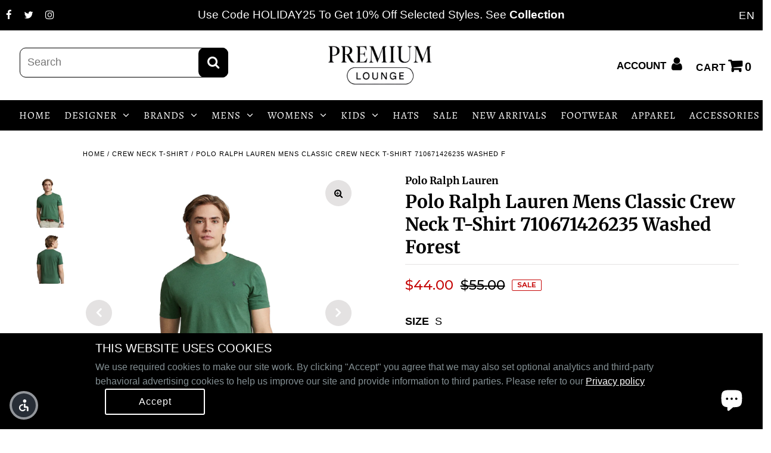

--- FILE ---
content_type: text/html; charset=utf-8
request_url: https://www.premiumloungeny.com/products/polo-ralph-lauren-mens-classic-crew-neck-t-shirt-710671426235-washed-forest
body_size: 75117
content:
<!DOCTYPE html>
<html lang="en" class="no-js">
<head>

 
  
<!-- Google Tag Manager -->
<script async src="https://www.googletagmanager.com/gtag/js?id=G-WW0488VC4D"></script>
<script>
 window.dataLayer = window.dataLayer || [];
 function gtag(){dataLayer.push(arguments);}
 gtag('js', new Date());
 gtag('config', 'G-WW0488VC4D');
</script>
<!-- End Google Tag Manager -->
<!-- Start of Booster Apps Seo-0.1-->
<title>Polo Ralph Lauren Mens Classic Crew Neck T-Shirt 710671426235 Washed Forest | Premium Lounge NY</title><meta name="description" content="Washed for a perfectly broken-in look and feel, this cotton T-shirt is a Polo essential you&#39;ll reach for again and again. Product Details:Classic Fit: our roomiest silhouette. Cut for a lower armhole and a fuller sleeve that falls closer to the e..." /><script type="application/ld+json">
  {
    "@context": "https://schema.org",
    "@type": "Organization",
    "name": "Premium Lounge NY",
    "url": "https://www.premiumloungeny.com",
    "description": "Shop New York lifestyle clothing including jeans, tees, hoodies, for women and men, and much more at Premium Lounge. Enjoy free shipping on orders over...","image": "https://cdn.shopify.com/s/files/1/0583/2366/5080/files/premium_lounge_logo_b98e141d-6785-407b-9cd5-e5a87da6d96a_600x.jpg",
      "logo": "https://cdn.shopify.com/s/files/1/0583/2366/5080/files/premium_lounge_logo_b98e141d-6785-407b-9cd5-e5a87da6d96a_600x.jpg","sameAs": ["https://facebook.com/PremiumLoungeOfficial", "https://twitter.com/premiumlounge_", "https://instagram.com/premiumlounge", "https://pinterest.com/premiumloungeny"],
    "telephone": "(631) 909-6583",
    "address": {
      "@type": "PostalAddress",
      "streetAddress": "358 North Broadway",
      "addressLocality": "Hicksville",
      "addressRegion": "New York",
      "postalCode": "11801",
      "addressCountry": "United States"
    }
  }
</script>

<script type="application/ld+json">
  {
    "@context": "https://schema.org",
    "@type": "WebSite",
    "name": "Premium Lounge NY",
    "url": "https://www.premiumloungeny.com",
    "potentialAction": {
      "@type": "SearchAction",
      "query-input": "required name=query",
      "target": "https://www.premiumloungeny.com/search?q={query}"
    }
  }
</script><script type="application/ld+json">
  {
    "@context": "https://schema.org",
    "@type": "Product",
    "name": "Polo Ralph Lauren Mens Classic Crew Neck T-Shirt 710671426235 Washed Forest",
    "brand": {"@type": "Brand","name": "Polo Ralph Lauren"},
    "sku": "POLO-710671426235-S",
    "mpn": "0197078212999",
    "description": "Washed for a perfectly broken-in look and feel, this cotton T-shirt is a Polo essential you'll reach for again and again. Product Details:\nClassic Fit: our roomiest silhouette. Cut for a lower armhole and a fuller sleeve that falls closer to the elbow\nSignature embroidered pony at the left chest\nShort sleeves\nClassic Fit: Polo Ralph Lauren’s roomiest silhouette\nCut for a lower armhole and a fuller sleeve that falls closer to the elbow\nImported\n Material: CottonStyle #: 710671426235",
    "url": "https://www.premiumloungeny.com/products/polo-ralph-lauren-mens-classic-crew-neck-t-shirt-710671426235-washed-forest","image": "https://www.premiumloungeny.com/cdn/shop/files/polo-710671426235__1_1200x.jpg?v=1759364830","itemCondition": "https://schema.org/NewCondition",
    "offers": [{
          "@type": "Offer","price": "44.00","priceCurrency": "USD",
          "itemCondition": "https://schema.org/NewCondition",
          "url": "https://www.premiumloungeny.com/products/polo-ralph-lauren-mens-classic-crew-neck-t-shirt-710671426235-washed-forest?variant=43854899708153",
          "sku": "POLO-710671426235-M",
          "mpn": "0197078212982",
          "availability" : "https://schema.org/OutOfStock",
          "priceValidUntil": "2026-02-16","gtin13": "0197078212982"},{
          "@type": "Offer","price": "44.00","priceCurrency": "USD",
          "itemCondition": "https://schema.org/NewCondition",
          "url": "https://www.premiumloungeny.com/products/polo-ralph-lauren-mens-classic-crew-neck-t-shirt-710671426235-washed-forest?variant=43854899806457",
          "sku": "POLO-710671426235-2XL",
          "mpn": "0197078213026",
          "availability" : "https://schema.org/OutOfStock",
          "priceValidUntil": "2026-02-16","gtin13": "0197078213026"},{
          "@type": "Offer","price": "44.00","priceCurrency": "USD",
          "itemCondition": "https://schema.org/NewCondition",
          "url": "https://www.premiumloungeny.com/products/polo-ralph-lauren-mens-classic-crew-neck-t-shirt-710671426235-washed-forest?variant=43854899675385",
          "sku": "POLO-710671426235-S",
          "mpn": "0197078212999",
          "availability" : "https://schema.org/InStock",
          "priceValidUntil": "2026-02-16","gtin13": "0197078212999"},{
          "@type": "Offer","price": "44.00","priceCurrency": "USD",
          "itemCondition": "https://schema.org/NewCondition",
          "url": "https://www.premiumloungeny.com/products/polo-ralph-lauren-mens-classic-crew-neck-t-shirt-710671426235-washed-forest?variant=43854899740921",
          "sku": "POLO-710671426235-L",
          "mpn": "0197078212975",
          "availability" : "https://schema.org/OutOfStock",
          "priceValidUntil": "2026-02-16","gtin13": "0197078212975"},{
          "@type": "Offer","price": "44.00","priceCurrency": "USD",
          "itemCondition": "https://schema.org/NewCondition",
          "url": "https://www.premiumloungeny.com/products/polo-ralph-lauren-mens-classic-crew-neck-t-shirt-710671426235-washed-forest?variant=43854899773689",
          "sku": "POLO-710671426235-XL",
          "mpn": "0197078213002",
          "availability" : "https://schema.org/InStock",
          "priceValidUntil": "2026-02-16","gtin13": "0197078213002"}]}
</script>
<!-- end of Booster Apps SEO -->

<!-- Added by AVADA SEO Suite -->


<!-- /Added by AVADA SEO Suite -->
  <meta name="google-site-verification" content="brNcHyhsKh86A_hj-HCOrPbY9Z0lSzYblbRB8suPQbU" />
  <meta charset="utf-8" />
   <!-- Add any tracking or verification meta content below this line -->
  <!-- Facebook or Google Analytics tracking should be placed in your Online store > Preferences and not your theme -->
  <meta name="google-site-verification" content="KxzC8Sck5EQlIslIFetCRbcV70GgOvNMqYrydCNQKKk" />
  <meta name="viewport" content="width=device-width, initial-scale=1, maximum-scale=1">
  <!-- Establish early connection to external domains -->
  <link rel="preconnect" href="https://cdn.shopify.com" crossorigin>
  <link rel="preconnect" href="https://fonts.shopify.com" crossorigin>
  <link rel="preconnect" href="https://monorail-edge.shopifysvc.com">
  <link rel="preconnect" href="//ajax.googleapis.com" crossorigin /><!-- Preload onDomain stylesheets and script libraries -->
  <link rel="preload" href="//www.premiumloungeny.com/cdn/shop/t/21/assets/stylesheet.css?v=119368213521914575971656003510" as="style">
  <link rel="preload" as="font" href="" type="font/woff2" crossorigin>
  <link rel="preload" as="font" href="//www.premiumloungeny.com/cdn/fonts/alegreya/alegreya_n4.9d59d35c9865f13cc7223c9847768350c0c7301a.woff2" type="font/woff2" crossorigin>
  <link rel="preload" as="font" href="//www.premiumloungeny.com/cdn/fonts/merriweather/merriweather_n7.19270b7a7a551caaabc4ca9d96160fde1ff78390.woff2" type="font/woff2" crossorigin>
  <link rel="preload" href="//www.premiumloungeny.com/cdn/shop/t/21/assets/eventemitter3.min.js?v=27939738353326123541630340197" as="script">
  <link rel="preload" href="//www.premiumloungeny.com/cdn/shop/t/21/assets/theme.js?v=102822545918813375501690566826" as="script">
  <link rel="preload" href="//www.premiumloungeny.com/cdn/shopifycloud/storefront/assets/themes_support/option_selection-b017cd28.js" as="script">

  <link rel="shortcut icon" href="//www.premiumloungeny.com/cdn/shop/files/premium_lounge_logo_706a050b-a8b7-4fae-8205-3f91a7416015_32x32.jpg?v=1625886269" type="image/png" />
  <link rel="canonical" href="https://www.premiumloungeny.com/products/polo-ralph-lauren-mens-classic-crew-neck-t-shirt-710671426235-washed-forest" />
  

<meta property="og:type" content="product">
<meta property="og:title" content="Polo Ralph Lauren Mens Classic Crew Neck T-Shirt 710671426235 Washed Forest">
<meta property="og:url" content="https://www.premiumloungeny.com/products/polo-ralph-lauren-mens-classic-crew-neck-t-shirt-710671426235-washed-forest">
<meta property="og:description" content="Washed for a perfectly broken-in look and feel, this cotton T-shirt is a Polo essential you&#39;ll reach for again and again. Product Details:
Classic Fit: our roomiest silhouette. Cut for a lower armhole and a fuller sleeve that falls closer to the elbow
Signature embroidered pony at the left chest
Short sleeves
Classic Fit: Polo Ralph Lauren’s roomiest silhouette
Cut for a lower armhole and a fuller sleeve that falls closer to the elbow
Imported
 Material: CottonStyle #: 710671426235">

<meta property="og:image" content="http://www.premiumloungeny.com/cdn/shop/files/polo-710671426235__1_grande.jpg?v=1759364830">
<meta property="og:image:secure_url" content="https://www.premiumloungeny.com/cdn/shop/files/polo-710671426235__1_grande.jpg?v=1759364830">

<meta property="og:image" content="http://www.premiumloungeny.com/cdn/shop/files/polo-710671426235__2_grande.jpg?v=1759364830">
<meta property="og:image:secure_url" content="https://www.premiumloungeny.com/cdn/shop/files/polo-710671426235__2_grande.jpg?v=1759364830">

<meta property="og:price:amount" content="44.00">
<meta property="og:price:currency" content="USD">

<meta property="og:site_name" content="Premium Lounge NY">



<meta name="twitter:card" content="summary">


<meta name="twitter:site" content="@premiumlounge_">


<meta name="twitter:title" content="Polo Ralph Lauren Mens Classic Crew Neck T-Shirt 710671426235 Washed Forest">
<meta name="twitter:description" content="Washed for a perfectly broken-in look and feel, this cotton T-shirt is a Polo essential you&#39;ll reach for again and again. Product Details:
Classic Fit: our roomiest silhouette. Cut for a lower armhole">
<meta name="twitter:image" content="https://www.premiumloungeny.com/cdn/shop/files/polo-710671426235__1_large.jpg?v=1759364830">
<meta name="twitter:image:width" content="480">
<meta name="twitter:image:height" content="480">


  
 <script type="application/ld+json">
   {
     "@context": "https://schema.org",
     "@type": "Product",
     "id": "polo-ralph-lauren-mens-classic-crew-neck-t-shirt-710671426235-washed-forest",
     "url": "//products/polo-ralph-lauren-mens-classic-crew-neck-t-shirt-710671426235-washed-forest",
     "image": "//www.premiumloungeny.com/cdn/shop/files/polo-710671426235__1_1024x.jpg?v=1759364830",
     "name": "Polo Ralph Lauren Mens Classic Crew Neck T-Shirt 710671426235 Washed Forest",
     "brand": "Polo Ralph Lauren",
     "description": "Washed for a perfectly broken-in look and feel, this cotton T-shirt is a Polo essential you&#39;ll reach for again and again. Product Details:
Classic Fit: our roomiest silhouette. Cut for a lower armhole and a fuller sleeve that falls closer to the elbow
Signature embroidered pony at the left chest
Short sleeves
Classic Fit: Polo Ralph Lauren’s roomiest silhouette
Cut for a lower armhole and a fuller sleeve that falls closer to the elbow
Imported
 Material: CottonStyle #: 710671426235","sku": "POLO-710671426235-M","gtin13": 0197078212982,"offers": {
       "@type": "Offer",
       "price": "44.00",
       "priceCurrency": "USD",
       "availability": "http://schema.org/InStock",
       "priceValidUntil": "2030-01-01",
       "url": "/products/polo-ralph-lauren-mens-classic-crew-neck-t-shirt-710671426235-washed-forest"
     }}
 </script>


  <style data-shopify>
:root {
    --main-family: "system_ui", -apple-system, 'Segoe UI', Roboto, 'Helvetica Neue', 'Noto Sans', 'Liberation Sans', Arial, sans-serif, 'Apple Color Emoji', 'Segoe UI Emoji', 'Segoe UI Symbol', 'Noto Color Emoji';
    --main-weight: 400;
    --nav-family: Alegreya, serif;
    --nav-weight: 400;
    --heading-family: Merriweather, serif;
    --heading-weight: 700;

    --announcement-size: 19px;
    --logo-size: 20px;
    --font-size: 18px;
    --h1-size: 30px;
    --h2-size: 27px;
    --h3-size: 17px;
    --nav-size: 17px;
    --border-weight: 1px;
    --top-bar-background: #000000;
    --top-bar-color: #ffffff;
    --social-links: #ffffff;
    --header-background: #ffffff;
    --logo-color: #000000;
    --cart-links: #000000;
    --cart-links-hover: #000000;
    --background: #ffffff;
    --header_color: #000000;
    --text-color: #000000;
    --link-color: #000000;
    --sale-color: #c60808;
    --dotted-color: #e4e2e2;
    --button-color: #dacece;
    --button-text: #000000;
    --button-hover: #808080;
    --button-text-hover: #ffffff;
    --secondary-button-color: #3dc652;
    --secondary-button-hover: #78ca81;
    --secondary-button-text: #000;
    --navigation: #000000;
    --nav-color: #ffffff;
    --nav-hover-color: #808080;
    --nav-hover-link-color: #ffffff;
    --dropdown-background-color: #000000;
    --nav-dropdown-color: #ffffff;
    --dropdown-hover-background-color: #000000;
    --dropdown-hover-link-color: #71797e;
    --directional-background: #e4e2e2;
    --directional-hover-background: #ffffff;
    --directional-color: #ffffff;
    --directional-hover-color: #000000;
    --swatch-color: #000000;
    --swatch-background: #ffffff;
    --swatch-border: #000000;
    --swatch-selected-color: #ffffff;
    --swatch-selected-background: #000000;
    --swatch-selected-border: #000000;
    --new-background: #222;
    --new-text: #ffffff;
    --sale-background: #c60808;
    --sale-text: #ffffff;
    --soldout-background: #e92222;
    --soldout-text: #ffffff;
    --icons: #000000;
    --icons-hover: #272727;
    --footer-background: #ffffff;
    --footer-color: #000000;
    --footer-border: #e5e5e5;
    --error-msg-dark: #e81000;
    --error-msg-light: #ffeae8;
    --success-msg-dark: #007f5f;
    --success-msg-light: #e5fff8;
    --free-shipping-bg: #313131;
    --free-shipping-text: #fff;
    --error-color: #c60808;
    --error-color-light: #fdd0d0;
    --keyboard-focus-color: #cccccc;
    --keyboard-focus-border-style: dotted;
    --keyboard-focus-border-weight: 1;
    --icon-border-color: #e6e6e6;
    --thumbnail-slider-outline-color: #666666;
    --price-unit-price-color: #999999;
    --select-arrow-bg: url(//www.premiumloungeny.com/cdn/shop/t/21/assets/select-arrow.png?v=112595941721225094991630340206);
    --product-info-align: center;
    --collection-item-image-height: 400px;
    --color-filter-size: 30px;
    --color-body-text: var(--text-color);
    --color-body: var(--background);
    --color-bg: var(--background);

    
      --button-corners: 0;
    
  }
  @media screen and (min-width: 741px) and (max-width: 1220px) {
    :root {
        --collection-item-image-height: 320px;
    }
  }
  @media (max-width: 740px) {
    :root {
      --font-size: calc(18px - (18px * 0.15));
      --nav-size: calc(17px - (17px * 0.15));
      --h1-size: calc(30px - (30px * 0.15));
      --h2-size: calc(27px - (27px * 0.15));
      --h3-size: calc(17px - (17px * 0.15));
      --collection-item-image-height: 220px;
    }
  }
</style>

  <link rel="stylesheet" href="//www.premiumloungeny.com/cdn/shop/t/21/assets/stylesheet.css?v=119368213521914575971656003510" type="text/css">
  <style>
  
  @font-face {
  font-family: Alegreya;
  font-weight: 400;
  font-style: normal;
  font-display: swap;
  src: url("//www.premiumloungeny.com/cdn/fonts/alegreya/alegreya_n4.9d59d35c9865f13cc7223c9847768350c0c7301a.woff2") format("woff2"),
       url("//www.premiumloungeny.com/cdn/fonts/alegreya/alegreya_n4.a883043573688913d15d350b7a40349399b2ef99.woff") format("woff");
}

  @font-face {
  font-family: Merriweather;
  font-weight: 700;
  font-style: normal;
  font-display: swap;
  src: url("//www.premiumloungeny.com/cdn/fonts/merriweather/merriweather_n7.19270b7a7a551caaabc4ca9d96160fde1ff78390.woff2") format("woff2"),
       url("//www.premiumloungeny.com/cdn/fonts/merriweather/merriweather_n7.cd38b457ece1a89976a4da2d642ece091dc8235f.woff") format("woff");
}

  
  
  
  </style>
  <script src="https://smarteucookiebanner.upsell-apps.com/gdpr_adapter.js?shop=premium-lounge-ny.myshopify.com" type="application/javascript"></script>
  <script>window.performance && window.performance.mark && window.performance.mark('shopify.content_for_header.start');</script><meta name="google-site-verification" content="xI81bn6KudsKa-z1VyXpIJ6pfFvyl7r3t34Uo-u2o6I">
<meta id="shopify-digital-wallet" name="shopify-digital-wallet" content="/58323665080/digital_wallets/dialog">
<meta name="shopify-checkout-api-token" content="d4dc7a1e1baf702842009ebd89b0e1ac">
<meta id="in-context-paypal-metadata" data-shop-id="58323665080" data-venmo-supported="false" data-environment="production" data-locale="en_US" data-paypal-v4="true" data-currency="USD">
<link rel="alternate" hreflang="x-default" href="https://www.premiumloungeny.com/products/polo-ralph-lauren-mens-classic-crew-neck-t-shirt-710671426235-washed-forest">
<link rel="alternate" hreflang="en-US" href="https://www.premiumloungeny.com/products/polo-ralph-lauren-mens-classic-crew-neck-t-shirt-710671426235-washed-forest">
<link rel="alternate" hreflang="es-US" href="https://www.premiumloungeny.com/es/products/polo-ralph-lauren-mens-classic-crew-neck-t-shirt-710671426235-washed-forest">
<link rel="alternate" type="application/json+oembed" href="https://www.premiumloungeny.com/products/polo-ralph-lauren-mens-classic-crew-neck-t-shirt-710671426235-washed-forest.oembed">
<script async="async" src="/checkouts/internal/preloads.js?locale=en-US"></script>
<link rel="preconnect" href="https://shop.app" crossorigin="anonymous">
<script async="async" src="https://shop.app/checkouts/internal/preloads.js?locale=en-US&shop_id=58323665080" crossorigin="anonymous"></script>
<script id="apple-pay-shop-capabilities" type="application/json">{"shopId":58323665080,"countryCode":"US","currencyCode":"USD","merchantCapabilities":["supports3DS"],"merchantId":"gid:\/\/shopify\/Shop\/58323665080","merchantName":"Premium Lounge NY","requiredBillingContactFields":["postalAddress","email","phone"],"requiredShippingContactFields":["postalAddress","email","phone"],"shippingType":"shipping","supportedNetworks":["visa","masterCard","amex","discover","elo","jcb"],"total":{"type":"pending","label":"Premium Lounge NY","amount":"1.00"},"shopifyPaymentsEnabled":true,"supportsSubscriptions":true}</script>
<script id="shopify-features" type="application/json">{"accessToken":"d4dc7a1e1baf702842009ebd89b0e1ac","betas":["rich-media-storefront-analytics"],"domain":"www.premiumloungeny.com","predictiveSearch":true,"shopId":58323665080,"locale":"en"}</script>
<script>var Shopify = Shopify || {};
Shopify.shop = "premium-lounge-ny.myshopify.com";
Shopify.locale = "en";
Shopify.currency = {"active":"USD","rate":"1.0"};
Shopify.country = "US";
Shopify.theme = {"name":"New domain Live theme +Judge.me","id":126467670200,"schema_name":"Fashionopolism","schema_version":"6.7.7","theme_store_id":141,"role":"main"};
Shopify.theme.handle = "null";
Shopify.theme.style = {"id":null,"handle":null};
Shopify.cdnHost = "www.premiumloungeny.com/cdn";
Shopify.routes = Shopify.routes || {};
Shopify.routes.root = "/";</script>
<script type="module">!function(o){(o.Shopify=o.Shopify||{}).modules=!0}(window);</script>
<script>!function(o){function n(){var o=[];function n(){o.push(Array.prototype.slice.apply(arguments))}return n.q=o,n}var t=o.Shopify=o.Shopify||{};t.loadFeatures=n(),t.autoloadFeatures=n()}(window);</script>
<script>
  window.ShopifyPay = window.ShopifyPay || {};
  window.ShopifyPay.apiHost = "shop.app\/pay";
  window.ShopifyPay.redirectState = null;
</script>
<script id="shop-js-analytics" type="application/json">{"pageType":"product"}</script>
<script defer="defer" async type="module" src="//www.premiumloungeny.com/cdn/shopifycloud/shop-js/modules/v2/client.init-shop-cart-sync_C5BV16lS.en.esm.js"></script>
<script defer="defer" async type="module" src="//www.premiumloungeny.com/cdn/shopifycloud/shop-js/modules/v2/chunk.common_CygWptCX.esm.js"></script>
<script type="module">
  await import("//www.premiumloungeny.com/cdn/shopifycloud/shop-js/modules/v2/client.init-shop-cart-sync_C5BV16lS.en.esm.js");
await import("//www.premiumloungeny.com/cdn/shopifycloud/shop-js/modules/v2/chunk.common_CygWptCX.esm.js");

  window.Shopify.SignInWithShop?.initShopCartSync?.({"fedCMEnabled":true,"windoidEnabled":true});

</script>
<script defer="defer" async type="module" src="//www.premiumloungeny.com/cdn/shopifycloud/shop-js/modules/v2/client.payment-terms_CZxnsJam.en.esm.js"></script>
<script defer="defer" async type="module" src="//www.premiumloungeny.com/cdn/shopifycloud/shop-js/modules/v2/chunk.common_CygWptCX.esm.js"></script>
<script defer="defer" async type="module" src="//www.premiumloungeny.com/cdn/shopifycloud/shop-js/modules/v2/chunk.modal_D71HUcav.esm.js"></script>
<script type="module">
  await import("//www.premiumloungeny.com/cdn/shopifycloud/shop-js/modules/v2/client.payment-terms_CZxnsJam.en.esm.js");
await import("//www.premiumloungeny.com/cdn/shopifycloud/shop-js/modules/v2/chunk.common_CygWptCX.esm.js");
await import("//www.premiumloungeny.com/cdn/shopifycloud/shop-js/modules/v2/chunk.modal_D71HUcav.esm.js");

  
</script>
<script>
  window.Shopify = window.Shopify || {};
  if (!window.Shopify.featureAssets) window.Shopify.featureAssets = {};
  window.Shopify.featureAssets['shop-js'] = {"shop-cart-sync":["modules/v2/client.shop-cart-sync_ZFArdW7E.en.esm.js","modules/v2/chunk.common_CygWptCX.esm.js"],"init-fed-cm":["modules/v2/client.init-fed-cm_CmiC4vf6.en.esm.js","modules/v2/chunk.common_CygWptCX.esm.js"],"shop-button":["modules/v2/client.shop-button_tlx5R9nI.en.esm.js","modules/v2/chunk.common_CygWptCX.esm.js"],"shop-cash-offers":["modules/v2/client.shop-cash-offers_DOA2yAJr.en.esm.js","modules/v2/chunk.common_CygWptCX.esm.js","modules/v2/chunk.modal_D71HUcav.esm.js"],"init-windoid":["modules/v2/client.init-windoid_sURxWdc1.en.esm.js","modules/v2/chunk.common_CygWptCX.esm.js"],"shop-toast-manager":["modules/v2/client.shop-toast-manager_ClPi3nE9.en.esm.js","modules/v2/chunk.common_CygWptCX.esm.js"],"init-shop-email-lookup-coordinator":["modules/v2/client.init-shop-email-lookup-coordinator_B8hsDcYM.en.esm.js","modules/v2/chunk.common_CygWptCX.esm.js"],"init-shop-cart-sync":["modules/v2/client.init-shop-cart-sync_C5BV16lS.en.esm.js","modules/v2/chunk.common_CygWptCX.esm.js"],"avatar":["modules/v2/client.avatar_BTnouDA3.en.esm.js"],"pay-button":["modules/v2/client.pay-button_FdsNuTd3.en.esm.js","modules/v2/chunk.common_CygWptCX.esm.js"],"init-customer-accounts":["modules/v2/client.init-customer-accounts_DxDtT_ad.en.esm.js","modules/v2/client.shop-login-button_C5VAVYt1.en.esm.js","modules/v2/chunk.common_CygWptCX.esm.js","modules/v2/chunk.modal_D71HUcav.esm.js"],"init-shop-for-new-customer-accounts":["modules/v2/client.init-shop-for-new-customer-accounts_ChsxoAhi.en.esm.js","modules/v2/client.shop-login-button_C5VAVYt1.en.esm.js","modules/v2/chunk.common_CygWptCX.esm.js","modules/v2/chunk.modal_D71HUcav.esm.js"],"shop-login-button":["modules/v2/client.shop-login-button_C5VAVYt1.en.esm.js","modules/v2/chunk.common_CygWptCX.esm.js","modules/v2/chunk.modal_D71HUcav.esm.js"],"init-customer-accounts-sign-up":["modules/v2/client.init-customer-accounts-sign-up_CPSyQ0Tj.en.esm.js","modules/v2/client.shop-login-button_C5VAVYt1.en.esm.js","modules/v2/chunk.common_CygWptCX.esm.js","modules/v2/chunk.modal_D71HUcav.esm.js"],"shop-follow-button":["modules/v2/client.shop-follow-button_Cva4Ekp9.en.esm.js","modules/v2/chunk.common_CygWptCX.esm.js","modules/v2/chunk.modal_D71HUcav.esm.js"],"checkout-modal":["modules/v2/client.checkout-modal_BPM8l0SH.en.esm.js","modules/v2/chunk.common_CygWptCX.esm.js","modules/v2/chunk.modal_D71HUcav.esm.js"],"lead-capture":["modules/v2/client.lead-capture_Bi8yE_yS.en.esm.js","modules/v2/chunk.common_CygWptCX.esm.js","modules/v2/chunk.modal_D71HUcav.esm.js"],"shop-login":["modules/v2/client.shop-login_D6lNrXab.en.esm.js","modules/v2/chunk.common_CygWptCX.esm.js","modules/v2/chunk.modal_D71HUcav.esm.js"],"payment-terms":["modules/v2/client.payment-terms_CZxnsJam.en.esm.js","modules/v2/chunk.common_CygWptCX.esm.js","modules/v2/chunk.modal_D71HUcav.esm.js"]};
</script>
<script>(function() {
  var isLoaded = false;
  function asyncLoad() {
    if (isLoaded) return;
    isLoaded = true;
    var urls = ["https:\/\/cdn-payhelm.s3.amazonaws.com\/js\/payhelm.shopify.1.0.0.js?shop=premium-lounge-ny.myshopify.com","https:\/\/cdn.shopify.com\/s\/files\/1\/0583\/2366\/5080\/t\/21\/assets\/affirmShopify.js?v=1726006491\u0026shop=premium-lounge-ny.myshopify.com","https:\/\/upsellproductaddons.com\/main.bundle.5d7b3c7054f5716ec06e.js?shop=premium-lounge-ny.myshopify.com"];
    for (var i = 0; i < urls.length; i++) {
      var s = document.createElement('script');
      s.type = 'text/javascript';
      s.async = true;
      s.src = urls[i];
      var x = document.getElementsByTagName('script')[0];
      x.parentNode.insertBefore(s, x);
    }
  };
  if(window.attachEvent) {
    window.attachEvent('onload', asyncLoad);
  } else {
    window.addEventListener('load', asyncLoad, false);
  }
})();</script>
<script id="__st">var __st={"a":58323665080,"offset":-18000,"reqid":"b552ee0a-86dd-417f-be4c-5966d8e7aa8d-1768706393","pageurl":"www.premiumloungeny.com\/products\/polo-ralph-lauren-mens-classic-crew-neck-t-shirt-710671426235-washed-forest","u":"0d4311cbea7f","p":"product","rtyp":"product","rid":7929600213241};</script>
<script>window.ShopifyPaypalV4VisibilityTracking = true;</script>
<script id="captcha-bootstrap">!function(){'use strict';const t='contact',e='account',n='new_comment',o=[[t,t],['blogs',n],['comments',n],[t,'customer']],c=[[e,'customer_login'],[e,'guest_login'],[e,'recover_customer_password'],[e,'create_customer']],r=t=>t.map((([t,e])=>`form[action*='/${t}']:not([data-nocaptcha='true']) input[name='form_type'][value='${e}']`)).join(','),a=t=>()=>t?[...document.querySelectorAll(t)].map((t=>t.form)):[];function s(){const t=[...o],e=r(t);return a(e)}const i='password',u='form_key',d=['recaptcha-v3-token','g-recaptcha-response','h-captcha-response',i],f=()=>{try{return window.sessionStorage}catch{return}},m='__shopify_v',_=t=>t.elements[u];function p(t,e,n=!1){try{const o=window.sessionStorage,c=JSON.parse(o.getItem(e)),{data:r}=function(t){const{data:e,action:n}=t;return t[m]||n?{data:e,action:n}:{data:t,action:n}}(c);for(const[e,n]of Object.entries(r))t.elements[e]&&(t.elements[e].value=n);n&&o.removeItem(e)}catch(o){console.error('form repopulation failed',{error:o})}}const l='form_type',E='cptcha';function T(t){t.dataset[E]=!0}const w=window,h=w.document,L='Shopify',v='ce_forms',y='captcha';let A=!1;((t,e)=>{const n=(g='f06e6c50-85a8-45c8-87d0-21a2b65856fe',I='https://cdn.shopify.com/shopifycloud/storefront-forms-hcaptcha/ce_storefront_forms_captcha_hcaptcha.v1.5.2.iife.js',D={infoText:'Protected by hCaptcha',privacyText:'Privacy',termsText:'Terms'},(t,e,n)=>{const o=w[L][v],c=o.bindForm;if(c)return c(t,g,e,D).then(n);var r;o.q.push([[t,g,e,D],n]),r=I,A||(h.body.append(Object.assign(h.createElement('script'),{id:'captcha-provider',async:!0,src:r})),A=!0)});var g,I,D;w[L]=w[L]||{},w[L][v]=w[L][v]||{},w[L][v].q=[],w[L][y]=w[L][y]||{},w[L][y].protect=function(t,e){n(t,void 0,e),T(t)},Object.freeze(w[L][y]),function(t,e,n,w,h,L){const[v,y,A,g]=function(t,e,n){const i=e?o:[],u=t?c:[],d=[...i,...u],f=r(d),m=r(i),_=r(d.filter((([t,e])=>n.includes(e))));return[a(f),a(m),a(_),s()]}(w,h,L),I=t=>{const e=t.target;return e instanceof HTMLFormElement?e:e&&e.form},D=t=>v().includes(t);t.addEventListener('submit',(t=>{const e=I(t);if(!e)return;const n=D(e)&&!e.dataset.hcaptchaBound&&!e.dataset.recaptchaBound,o=_(e),c=g().includes(e)&&(!o||!o.value);(n||c)&&t.preventDefault(),c&&!n&&(function(t){try{if(!f())return;!function(t){const e=f();if(!e)return;const n=_(t);if(!n)return;const o=n.value;o&&e.removeItem(o)}(t);const e=Array.from(Array(32),(()=>Math.random().toString(36)[2])).join('');!function(t,e){_(t)||t.append(Object.assign(document.createElement('input'),{type:'hidden',name:u})),t.elements[u].value=e}(t,e),function(t,e){const n=f();if(!n)return;const o=[...t.querySelectorAll(`input[type='${i}']`)].map((({name:t})=>t)),c=[...d,...o],r={};for(const[a,s]of new FormData(t).entries())c.includes(a)||(r[a]=s);n.setItem(e,JSON.stringify({[m]:1,action:t.action,data:r}))}(t,e)}catch(e){console.error('failed to persist form',e)}}(e),e.submit())}));const S=(t,e)=>{t&&!t.dataset[E]&&(n(t,e.some((e=>e===t))),T(t))};for(const o of['focusin','change'])t.addEventListener(o,(t=>{const e=I(t);D(e)&&S(e,y())}));const B=e.get('form_key'),M=e.get(l),P=B&&M;t.addEventListener('DOMContentLoaded',(()=>{const t=y();if(P)for(const e of t)e.elements[l].value===M&&p(e,B);[...new Set([...A(),...v().filter((t=>'true'===t.dataset.shopifyCaptcha))])].forEach((e=>S(e,t)))}))}(h,new URLSearchParams(w.location.search),n,t,e,['guest_login'])})(!0,!0)}();</script>
<script integrity="sha256-4kQ18oKyAcykRKYeNunJcIwy7WH5gtpwJnB7kiuLZ1E=" data-source-attribution="shopify.loadfeatures" defer="defer" src="//www.premiumloungeny.com/cdn/shopifycloud/storefront/assets/storefront/load_feature-a0a9edcb.js" crossorigin="anonymous"></script>
<script crossorigin="anonymous" defer="defer" src="//www.premiumloungeny.com/cdn/shopifycloud/storefront/assets/shopify_pay/storefront-65b4c6d7.js?v=20250812"></script>
<script data-source-attribution="shopify.dynamic_checkout.dynamic.init">var Shopify=Shopify||{};Shopify.PaymentButton=Shopify.PaymentButton||{isStorefrontPortableWallets:!0,init:function(){window.Shopify.PaymentButton.init=function(){};var t=document.createElement("script");t.src="https://www.premiumloungeny.com/cdn/shopifycloud/portable-wallets/latest/portable-wallets.en.js",t.type="module",document.head.appendChild(t)}};
</script>
<script data-source-attribution="shopify.dynamic_checkout.buyer_consent">
  function portableWalletsHideBuyerConsent(e){var t=document.getElementById("shopify-buyer-consent"),n=document.getElementById("shopify-subscription-policy-button");t&&n&&(t.classList.add("hidden"),t.setAttribute("aria-hidden","true"),n.removeEventListener("click",e))}function portableWalletsShowBuyerConsent(e){var t=document.getElementById("shopify-buyer-consent"),n=document.getElementById("shopify-subscription-policy-button");t&&n&&(t.classList.remove("hidden"),t.removeAttribute("aria-hidden"),n.addEventListener("click",e))}window.Shopify?.PaymentButton&&(window.Shopify.PaymentButton.hideBuyerConsent=portableWalletsHideBuyerConsent,window.Shopify.PaymentButton.showBuyerConsent=portableWalletsShowBuyerConsent);
</script>
<script>
  function portableWalletsCleanup(e){e&&e.src&&console.error("Failed to load portable wallets script "+e.src);var t=document.querySelectorAll("shopify-accelerated-checkout .shopify-payment-button__skeleton, shopify-accelerated-checkout-cart .wallet-cart-button__skeleton"),e=document.getElementById("shopify-buyer-consent");for(let e=0;e<t.length;e++)t[e].remove();e&&e.remove()}function portableWalletsNotLoadedAsModule(e){e instanceof ErrorEvent&&"string"==typeof e.message&&e.message.includes("import.meta")&&"string"==typeof e.filename&&e.filename.includes("portable-wallets")&&(window.removeEventListener("error",portableWalletsNotLoadedAsModule),window.Shopify.PaymentButton.failedToLoad=e,"loading"===document.readyState?document.addEventListener("DOMContentLoaded",window.Shopify.PaymentButton.init):window.Shopify.PaymentButton.init())}window.addEventListener("error",portableWalletsNotLoadedAsModule);
</script>

<script type="module" src="https://www.premiumloungeny.com/cdn/shopifycloud/portable-wallets/latest/portable-wallets.en.js" onError="portableWalletsCleanup(this)" crossorigin="anonymous"></script>
<script nomodule>
  document.addEventListener("DOMContentLoaded", portableWalletsCleanup);
</script>

<link id="shopify-accelerated-checkout-styles" rel="stylesheet" media="screen" href="https://www.premiumloungeny.com/cdn/shopifycloud/portable-wallets/latest/accelerated-checkout-backwards-compat.css" crossorigin="anonymous">
<style id="shopify-accelerated-checkout-cart">
        #shopify-buyer-consent {
  margin-top: 1em;
  display: inline-block;
  width: 100%;
}

#shopify-buyer-consent.hidden {
  display: none;
}

#shopify-subscription-policy-button {
  background: none;
  border: none;
  padding: 0;
  text-decoration: underline;
  font-size: inherit;
  cursor: pointer;
}

#shopify-subscription-policy-button::before {
  box-shadow: none;
}

      </style>
<script id="sections-script" data-sections="product-recommendations" defer="defer" src="//www.premiumloungeny.com/cdn/shop/t/21/compiled_assets/scripts.js?9549"></script>
<script>window.performance && window.performance.mark && window.performance.mark('shopify.content_for_header.end');</script>

<link rel="preconnect" href="https://fonts.googleapis.com">
<link rel="preconnect" href="https://fonts.gstatic.com" crossorigin>
<link href="https://fonts.googleapis.com/css2?family=Montserrat:wght@500&display=swap" rel="stylesheet">
<!-- Making the product's brand name link to brand collections-->

  
<!--Code for adding the background images to the shopify pages-->
  
<!--begin-boost-pfs-filter-css-->
  <link rel="preload stylesheet" href="//www.premiumloungeny.com/cdn/shop/t/21/assets/boost-pfs-instant-search.css?v=125551396093036382171630340232" as="style"><link href="//www.premiumloungeny.com/cdn/shop/t/21/assets/boost-pfs-custom.css?v=26097056641882503751678077320" rel="stylesheet" type="text/css" media="all" />
<style data-id="boost-pfs-style" type="text/css">
    .boost-pfs-filter-option-title-text {color: rgba(16,16,16,1);font-size: 18px;font-weight: 500;text-transform: initial;font-family: ZEN LOOP;}

   .boost-pfs-filter-tree-v .boost-pfs-filter-option-title-text:before {border-top-color: rgba(16,16,16,1);}
    .boost-pfs-filter-tree-v .boost-pfs-filter-option.boost-pfs-filter-option-collapsed .boost-pfs-filter-option-title-text:before {border-bottom-color: rgba(16,16,16,1);}
    .boost-pfs-filter-tree-h .boost-pfs-filter-option-title-heading:before {border-right-color: rgba(16,16,16,1);
        border-bottom-color: rgba(16,16,16,1);}

    .boost-pfs-filter-refine-by .boost-pfs-filter-option-title h3 {color: rgba(0,0,0,1);}

    .boost-pfs-filter-option-content .boost-pfs-filter-option-item-list .boost-pfs-filter-option-item button,
    .boost-pfs-filter-option-content .boost-pfs-filter-option-item-list .boost-pfs-filter-option-item .boost-pfs-filter-button,
    .boost-pfs-filter-option-range-amount input,
    .boost-pfs-filter-tree-v .boost-pfs-filter-refine-by .boost-pfs-filter-refine-by-items .refine-by-item,
    .boost-pfs-filter-refine-by-wrapper-v .boost-pfs-filter-refine-by .boost-pfs-filter-refine-by-items .refine-by-item,
    .boost-pfs-filter-refine-by .boost-pfs-filter-option-title,
    .boost-pfs-filter-refine-by .boost-pfs-filter-refine-by-items .refine-by-item>a,
    .boost-pfs-filter-refine-by>span,
    .boost-pfs-filter-clear,
    .boost-pfs-filter-clear-all{color: rgba(0,0,0,1);font-size: 15px;font-family: bona nova;}
    .boost-pfs-filter-tree-h .boost-pfs-filter-pc .boost-pfs-filter-refine-by-items .refine-by-item .boost-pfs-filter-clear .refine-by-type, 
    .boost-pfs-filter-refine-by-wrapper-h .boost-pfs-filter-pc .boost-pfs-filter-refine-by-items .refine-by-item .boost-pfs-filter-clear .refine-by-type {color: rgba(0,0,0,1);}

    .boost-pfs-filter-option-multi-level-collections .boost-pfs-filter-option-multi-level-list .boost-pfs-filter-option-item .boost-pfs-filter-button-arrow .boost-pfs-arrow:before,
    .boost-pfs-filter-option-multi-level-tag .boost-pfs-filter-option-multi-level-list .boost-pfs-filter-option-item .boost-pfs-filter-button-arrow .boost-pfs-arrow:before {border-right: 1px solid rgba(0,0,0,1);
        border-bottom: 1px solid rgba(0,0,0,1);}

    .boost-pfs-filter-refine-by-wrapper-v .boost-pfs-filter-refine-by .boost-pfs-filter-refine-by-items .refine-by-item .boost-pfs-filter-clear:after, 
    .boost-pfs-filter-refine-by-wrapper-v .boost-pfs-filter-refine-by .boost-pfs-filter-refine-by-items .refine-by-item .boost-pfs-filter-clear:before, 
    .boost-pfs-filter-tree-v .boost-pfs-filter-refine-by .boost-pfs-filter-refine-by-items .refine-by-item .boost-pfs-filter-clear:after, 
    .boost-pfs-filter-tree-v .boost-pfs-filter-refine-by .boost-pfs-filter-refine-by-items .refine-by-item .boost-pfs-filter-clear:before,
    .boost-pfs-filter-refine-by-wrapper-h .boost-pfs-filter-pc .boost-pfs-filter-refine-by-items .refine-by-item .boost-pfs-filter-clear:after, 
    .boost-pfs-filter-refine-by-wrapper-h .boost-pfs-filter-pc .boost-pfs-filter-refine-by-items .refine-by-item .boost-pfs-filter-clear:before, 
    .boost-pfs-filter-tree-h .boost-pfs-filter-pc .boost-pfs-filter-refine-by-items .refine-by-item .boost-pfs-filter-clear:after, 
    .boost-pfs-filter-tree-h .boost-pfs-filter-pc .boost-pfs-filter-refine-by-items .refine-by-item .boost-pfs-filter-clear:before {border-top-color: rgba(0,0,0,1);}
    .boost-pfs-filter-option-range-slider .noUi-value-horizontal {color: rgba(0,0,0,1);}

    .boost-pfs-filter-tree-mobile-button button,
    .boost-pfs-filter-top-sorting-mobile button {color: rgba(13,13,13,1) !important;font-weight: 300 !important;text-transform: initial !important;font-family: Roboto !important;background: rgba(255,255,255,1) !important;}
    .boost-pfs-filter-top-sorting-mobile button>span:after {color: rgba(13,13,13,1) !important;}
  </style>
<!--end-boost-pfs-filter-css-->
<script type="text/javascript">
  //BOOSTER APPS COMMON JS CODE
  window.BoosterApps = window.BoosterApps || {};
  window.BoosterApps.common = window.BoosterApps.common || {};
  window.BoosterApps.common.shop = {
    permanent_domain: 'premium-lounge-ny.myshopify.com',
    currency: "USD",
    money_format: "${{amount}}",
    id: 58323665080
  };
  

  window.BoosterApps.common.template = 'product';
  window.BoosterApps.common.cart = {};
  window.BoosterApps.common.vapid_public_key = "BO5RJ2FA8w6MW2Qt1_MKSFtoVpVjUMLYkHb2arb7zZxEaYGTMuLvmZGabSHj8q0EwlzLWBAcAU_0z-z9Xps8kF8=";

  window.BoosterApps.cs_app_url = "/apps/ba_fb_app";

  window.BoosterApps.global_config = {"asset_urls":{"loy":{"init_js":"https:\/\/cdn.shopify.com\/s\/files\/1\/0194\/1736\/6592\/t\/1\/assets\/ba_loy_init.js?v=1643899006","widget_js":"https:\/\/cdn.shopify.com\/s\/files\/1\/0194\/1736\/6592\/t\/1\/assets\/ba_loy_widget.js?v=1643899010","widget_css":"https:\/\/cdn.shopify.com\/s\/files\/1\/0194\/1736\/6592\/t\/1\/assets\/ba_loy_widget.css?v=1630424861"},"rev":{"init_js":null,"widget_js":null,"modal_js":null,"widget_css":null,"modal_css":null},"pu":{"init_js":"https:\/\/cdn.shopify.com\/s\/files\/1\/0194\/1736\/6592\/t\/1\/assets\/ba_pu_init.js?v=1635877170"},"bis":{"init_js":"https:\/\/cdn.shopify.com\/s\/files\/1\/0194\/1736\/6592\/t\/1\/assets\/ba_bis_init.js?v=1633795418","modal_js":"https:\/\/cdn.shopify.com\/s\/files\/1\/0194\/1736\/6592\/t\/1\/assets\/ba_bis_modal.js?v=1633795421","modal_css":"https:\/\/cdn.shopify.com\/s\/files\/1\/0194\/1736\/6592\/t\/1\/assets\/ba_bis_modal.css?v=1620346071"},"widgets":{"init_js":"https:\/\/cdn.shopify.com\/s\/files\/1\/0194\/1736\/6592\/t\/1\/assets\/ba_widget_init.js?v=1643989783","modal_js":"https:\/\/cdn.shopify.com\/s\/files\/1\/0194\/1736\/6592\/t\/1\/assets\/ba_widget_modal.js?v=1643989786","modal_css":"https:\/\/cdn.shopify.com\/s\/files\/1\/0194\/1736\/6592\/t\/1\/assets\/ba_widget_modal.css?v=1643989789"},"global":{"helper_js":"https:\/\/cdn.shopify.com\/s\/files\/1\/0194\/1736\/6592\/t\/1\/assets\/ba_tracking.js?v=1637601969"}},"proxy_paths":{"pu":"\/apps\/ba_fb_app","app_metrics":"\/apps\/ba_fb_app\/app_metrics","push_subscription":"\/apps\/ba_fb_app\/push"},"aat":["seo","pu"],"pv":false,"sts":false,"bam":false,"base_money_format":"${{amount}}"};



    window.BoosterApps.pu_config = {"push_prompt_cover_enabled":false,"push_prompt_cover_title":"One small step","push_prompt_cover_message":"Allow your browser to receive notifications"};


  for (i = 0; i < window.localStorage.length; i++) {
    var key = window.localStorage.key(i);
    if (key.slice(0,10) === "ba_msg_sub") {
      window.BoosterApps.can_update_cart = true;
    }
  }

  
    if (window.BoosterApps.common.template == 'product'){
      window.BoosterApps.common.product = {
        id: 7929600213241, price: 4400, handle: "polo-ralph-lauren-mens-classic-crew-neck-t-shirt-710671426235-washed-forest", tags: ["Back To School","BOGO50%  OFF","Classic","Clothing","Crew Neck T-Shirt","Green","Mens","New Arrival","Polo Ralph Lauren","S","School","Tops","XL"],
        available: true, title: "Polo Ralph Lauren Mens Classic Crew Neck T-Shirt 710671426235 Washed Forest", variants: [{"id":43854899708153,"title":"M","option1":"M","option2":null,"option3":null,"sku":"POLO-710671426235-M","requires_shipping":true,"taxable":true,"featured_image":null,"available":false,"name":"Polo Ralph Lauren Mens Classic Crew Neck T-Shirt 710671426235 Washed Forest - M","public_title":"M","options":["M"],"price":4400,"weight":454,"compare_at_price":5500,"inventory_management":"shopify","barcode":"0197078212982","requires_selling_plan":false,"selling_plan_allocations":[]},{"id":43854899806457,"title":"2XL","option1":"2XL","option2":null,"option3":null,"sku":"POLO-710671426235-2XL","requires_shipping":true,"taxable":true,"featured_image":null,"available":false,"name":"Polo Ralph Lauren Mens Classic Crew Neck T-Shirt 710671426235 Washed Forest - 2XL","public_title":"2XL","options":["2XL"],"price":4400,"weight":454,"compare_at_price":5500,"inventory_management":"shopify","barcode":"0197078213026","requires_selling_plan":false,"selling_plan_allocations":[]},{"id":43854899675385,"title":"S","option1":"S","option2":null,"option3":null,"sku":"POLO-710671426235-S","requires_shipping":true,"taxable":true,"featured_image":{"id":48796688089337,"product_id":7929600213241,"position":1,"created_at":"2025-10-01T20:26:58-04:00","updated_at":"2025-10-01T20:27:10-04:00","alt":"Polo Ralph Lauren Mens Classic Crew Neck T-Shirt 710671426235 Washed Forest","width":1200,"height":1200,"src":"\/\/www.premiumloungeny.com\/cdn\/shop\/files\/polo-710671426235__1.jpg?v=1759364830","variant_ids":[43854899675385,43854899773689]},"available":true,"name":"Polo Ralph Lauren Mens Classic Crew Neck T-Shirt 710671426235 Washed Forest - S","public_title":"S","options":["S"],"price":4400,"weight":454,"compare_at_price":5500,"inventory_management":"shopify","barcode":"0197078212999","featured_media":{"alt":"Polo Ralph Lauren Mens Classic Crew Neck T-Shirt 710671426235 Washed Forest","id":38939584233721,"position":1,"preview_image":{"aspect_ratio":1.0,"height":1200,"width":1200,"src":"\/\/www.premiumloungeny.com\/cdn\/shop\/files\/polo-710671426235__1.jpg?v=1759364830"}},"requires_selling_plan":false,"selling_plan_allocations":[]},{"id":43854899740921,"title":"L","option1":"L","option2":null,"option3":null,"sku":"POLO-710671426235-L","requires_shipping":true,"taxable":true,"featured_image":null,"available":false,"name":"Polo Ralph Lauren Mens Classic Crew Neck T-Shirt 710671426235 Washed Forest - L","public_title":"L","options":["L"],"price":4400,"weight":454,"compare_at_price":5500,"inventory_management":"shopify","barcode":"0197078212975","requires_selling_plan":false,"selling_plan_allocations":[]},{"id":43854899773689,"title":"XL","option1":"XL","option2":null,"option3":null,"sku":"POLO-710671426235-XL","requires_shipping":true,"taxable":true,"featured_image":{"id":48796688089337,"product_id":7929600213241,"position":1,"created_at":"2025-10-01T20:26:58-04:00","updated_at":"2025-10-01T20:27:10-04:00","alt":"Polo Ralph Lauren Mens Classic Crew Neck T-Shirt 710671426235 Washed Forest","width":1200,"height":1200,"src":"\/\/www.premiumloungeny.com\/cdn\/shop\/files\/polo-710671426235__1.jpg?v=1759364830","variant_ids":[43854899675385,43854899773689]},"available":true,"name":"Polo Ralph Lauren Mens Classic Crew Neck T-Shirt 710671426235 Washed Forest - XL","public_title":"XL","options":["XL"],"price":4400,"weight":454,"compare_at_price":5500,"inventory_management":"shopify","barcode":"0197078213002","featured_media":{"alt":"Polo Ralph Lauren Mens Classic Crew Neck T-Shirt 710671426235 Washed Forest","id":38939584233721,"position":1,"preview_image":{"aspect_ratio":1.0,"height":1200,"width":1200,"src":"\/\/www.premiumloungeny.com\/cdn\/shop\/files\/polo-710671426235__1.jpg?v=1759364830"}},"requires_selling_plan":false,"selling_plan_allocations":[]}]
      };
      window.BoosterApps.common.product.review_data = null;
    }
  

</script>


<script type="text/javascript">
  !function(e){var t={};function r(n){if(t[n])return t[n].exports;var o=t[n]={i:n,l:!1,exports:{}};return e[n].call(o.exports,o,o.exports,r),o.l=!0,o.exports}r.m=e,r.c=t,r.d=function(e,t,n){r.o(e,t)||Object.defineProperty(e,t,{enumerable:!0,get:n})},r.r=function(e){"undefined"!==typeof Symbol&&Symbol.toStringTag&&Object.defineProperty(e,Symbol.toStringTag,{value:"Module"}),Object.defineProperty(e,"__esModule",{value:!0})},r.t=function(e,t){if(1&t&&(e=r(e)),8&t)return e;if(4&t&&"object"===typeof e&&e&&e.__esModule)return e;var n=Object.create(null);if(r.r(n),Object.defineProperty(n,"default",{enumerable:!0,value:e}),2&t&&"string"!=typeof e)for(var o in e)r.d(n,o,function(t){return e[t]}.bind(null,o));return n},r.n=function(e){var t=e&&e.__esModule?function(){return e.default}:function(){return e};return r.d(t,"a",t),t},r.o=function(e,t){return Object.prototype.hasOwnProperty.call(e,t)},r.p="https://boosterapps.com/apps/push-marketing/packs/",r(r.s=20)}({20:function(e,t){}});
//# sourceMappingURL=application-111629aa2ee2e84ea39e.js.map

  //Global snippet for Booster Apps
  //this is updated automatically - do not edit manually.

  function loadScript(src, defer, done) {
    var js = document.createElement('script');
    js.src = src;
    js.defer = defer;
    js.onload = function(){done();};
    js.onerror = function(){
      done(new Error('Failed to load script ' + src));
    };
    document.head.appendChild(js);
  }

  function browserSupportsAllFeatures() {
    return window.Promise && window.fetch && window.Symbol;
  }

  if (browserSupportsAllFeatures()) {
    main();
  } else {
    loadScript('https://polyfill-fastly.net/v3/polyfill.min.js?features=Promise,fetch', true, main);
  }

  function loadAppScripts(){



      loadScript(window.BoosterApps.global_config.asset_urls.pu.init_js, true, function(){});
  }

  function main(err) {
    //isolate the scope
    loadScript(window.BoosterApps.global_config.asset_urls.global.helper_js, false, loadAppScripts);
  }
</script>

  
<!-- Start of Judge.me Core -->
<link rel="dns-prefetch" href="https://cdn.judge.me/">
<script data-cfasync='false' class='jdgm-settings-script'>window.jdgmSettings={"pagination":5,"disable_web_reviews":false,"badge_no_review_text":"No reviews","badge_n_reviews_text":"{{ n }} review/reviews","badge_star_color":"#ebcf2e","hide_badge_preview_if_no_reviews":true,"badge_hide_text":false,"enforce_center_preview_badge":false,"widget_title":"Customer Reviews","widget_open_form_text":"Write a review","widget_close_form_text":"Cancel review","widget_refresh_page_text":"Refresh page","widget_summary_text":"Based on {{ number_of_reviews }} review/reviews","widget_no_review_text":"Be the first to write a review","widget_name_field_text":"Display name","widget_verified_name_field_text":"Verified Name (public)","widget_name_placeholder_text":"Display name","widget_required_field_error_text":"This field is required.","widget_email_field_text":"Email address","widget_verified_email_field_text":"Verified Email (private, can not be edited)","widget_email_placeholder_text":"Your email address","widget_email_field_error_text":"Please enter a valid email address.","widget_rating_field_text":"Rating","widget_review_title_field_text":"Review Title","widget_review_title_placeholder_text":"Give your review a title","widget_review_body_field_text":"Review content","widget_review_body_placeholder_text":"Start writing here...","widget_pictures_field_text":"Picture/Video (optional)","widget_submit_review_text":"Submit Review","widget_submit_verified_review_text":"Submit Verified Review","widget_submit_success_msg_with_auto_publish":"Thank you! Please refresh the page in a few moments to see your review. You can remove or edit your review by logging into \u003ca href='https://judge.me/login' target='_blank' rel='nofollow noopener'\u003eJudge.me\u003c/a\u003e","widget_submit_success_msg_no_auto_publish":"Thank you! Your review will be published as soon as it is approved by the shop admin. You can remove or edit your review by logging into \u003ca href='https://judge.me/login' target='_blank' rel='nofollow noopener'\u003eJudge.me\u003c/a\u003e","widget_show_default_reviews_out_of_total_text":"Showing {{ n_reviews_shown }} out of {{ n_reviews }} reviews.","widget_show_all_link_text":"Show all","widget_show_less_link_text":"Show less","widget_author_said_text":"{{ reviewer_name }} said:","widget_days_text":"{{ n }} days ago","widget_weeks_text":"{{ n }} week/weeks ago","widget_months_text":"{{ n }} month/months ago","widget_years_text":"{{ n }} year/years ago","widget_yesterday_text":"Yesterday","widget_today_text":"Today","widget_replied_text":"\u003e\u003e {{ shop_name }} replied:","widget_read_more_text":"Read more","widget_reviewer_name_as_initial":"","widget_rating_filter_color":"","widget_rating_filter_see_all_text":"See all reviews","widget_sorting_most_recent_text":"Most Recent","widget_sorting_highest_rating_text":"Highest Rating","widget_sorting_lowest_rating_text":"Lowest Rating","widget_sorting_with_pictures_text":"Only Pictures","widget_sorting_most_helpful_text":"Most Helpful","widget_open_question_form_text":"Ask a question","widget_reviews_subtab_text":"Reviews","widget_questions_subtab_text":"Questions","widget_question_label_text":"Question","widget_answer_label_text":"Answer","widget_question_placeholder_text":"Write your question here","widget_submit_question_text":"Submit Question","widget_question_submit_success_text":"Thank you for your question! We will notify you once it gets answered.","widget_star_color":"#ebcf2e","verified_badge_text":"Verified Buyer","verified_badge_bg_color":"","verified_badge_text_color":"","verified_badge_placement":"left-of-reviewer-name","widget_review_max_height":4,"widget_hide_border":false,"widget_social_share":false,"widget_thumb":false,"widget_review_location_show":false,"widget_location_format":"country_iso_code","all_reviews_include_out_of_store_products":true,"all_reviews_out_of_store_text":"(out of store)","all_reviews_pagination":100,"all_reviews_product_name_prefix_text":"about","enable_review_pictures":true,"enable_question_anwser":false,"widget_theme":"leex","review_date_format":"mm/dd/yyyy","default_sort_method":"most-recent","widget_product_reviews_subtab_text":"Product Reviews","widget_shop_reviews_subtab_text":"Shop Reviews","widget_other_products_reviews_text":"Reviews for other products","widget_store_reviews_subtab_text":"Store reviews","widget_no_store_reviews_text":"This store hasn't received any reviews yet","widget_web_restriction_product_reviews_text":"This product hasn't received any reviews yet","widget_no_items_text":"No items found","widget_show_more_text":"Show more","widget_write_a_store_review_text":"Write a Store Review","widget_other_languages_heading":"Reviews in Other Languages","widget_translate_review_text":"Translate review to {{ language }}","widget_translating_review_text":"Translating...","widget_show_original_translation_text":"Show original ({{ language }})","widget_translate_review_failed_text":"Review couldn't be translated.","widget_translate_review_retry_text":"Retry","widget_translate_review_try_again_later_text":"Try again later","show_product_url_for_grouped_product":false,"widget_sorting_pictures_first_text":"Pictures First","show_pictures_on_all_rev_page_mobile":false,"show_pictures_on_all_rev_page_desktop":false,"floating_tab_hide_mobile_install_preference":false,"floating_tab_button_name":"★ Reviews","floating_tab_title":"Let customers speak for us","floating_tab_button_color":"","floating_tab_button_background_color":"","floating_tab_url":"","floating_tab_url_enabled":true,"floating_tab_tab_style":"text","all_reviews_text_badge_text":"Customers rate us {{ shop.metafields.judgeme.all_reviews_rating | round: 1 }}/5 based on {{ shop.metafields.judgeme.all_reviews_count }} reviews.","all_reviews_text_badge_text_branded_style":"{{ shop.metafields.judgeme.all_reviews_rating | round: 1 }} out of 5 stars based on {{ shop.metafields.judgeme.all_reviews_count }} reviews","is_all_reviews_text_badge_a_link":false,"show_stars_for_all_reviews_text_badge":false,"all_reviews_text_badge_url":"","all_reviews_text_style":"text","all_reviews_text_color_style":"judgeme_brand_color","all_reviews_text_color":"#108474","all_reviews_text_show_jm_brand":true,"featured_carousel_show_header":true,"featured_carousel_title":"Let customers speak for us","testimonials_carousel_title":"Customers are saying","videos_carousel_title":"Real customer stories","cards_carousel_title":"Customers are saying","featured_carousel_count_text":"from {{ n }} reviews","featured_carousel_add_link_to_all_reviews_page":true,"featured_carousel_url":"https://www.premiumloungeny.com/pages/product-reviews","featured_carousel_show_images":true,"featured_carousel_autoslide_interval":5,"featured_carousel_arrows_on_the_sides":false,"featured_carousel_height":250,"featured_carousel_width":80,"featured_carousel_image_size":0,"featured_carousel_image_height":250,"featured_carousel_arrow_color":"#eeeeee","verified_count_badge_style":"vintage","verified_count_badge_orientation":"horizontal","verified_count_badge_color_style":"judgeme_brand_color","verified_count_badge_color":"#108474","is_verified_count_badge_a_link":true,"verified_count_badge_url":"https://www.premiumloungeny.com/pages/product-reviews","verified_count_badge_show_jm_brand":true,"widget_rating_preset_default":5,"widget_first_sub_tab":"product-reviews","widget_show_histogram":true,"widget_histogram_use_custom_color":false,"widget_pagination_use_custom_color":false,"widget_star_use_custom_color":false,"widget_verified_badge_use_custom_color":false,"widget_write_review_use_custom_color":false,"picture_reminder_submit_button":"Upload Pictures","enable_review_videos":true,"mute_video_by_default":true,"widget_sorting_videos_first_text":"Videos First","widget_review_pending_text":"Pending","featured_carousel_items_for_large_screen":3,"social_share_options_order":"Facebook,Twitter","remove_microdata_snippet":false,"disable_json_ld":false,"enable_json_ld_products":false,"preview_badge_show_question_text":false,"preview_badge_no_question_text":"No questions","preview_badge_n_question_text":"{{ number_of_questions }} question/questions","qa_badge_show_icon":false,"qa_badge_position":"same-row","remove_judgeme_branding":true,"widget_add_search_bar":false,"widget_search_bar_placeholder":"Search","widget_sorting_verified_only_text":"Verified only","featured_carousel_theme":"compact","featured_carousel_show_rating":true,"featured_carousel_show_title":true,"featured_carousel_show_body":true,"featured_carousel_show_date":false,"featured_carousel_show_reviewer":true,"featured_carousel_show_product":false,"featured_carousel_header_background_color":"#108474","featured_carousel_header_text_color":"#ffffff","featured_carousel_name_product_separator":"reviewed","featured_carousel_full_star_background":"#108474","featured_carousel_empty_star_background":"#dadada","featured_carousel_vertical_theme_background":"#f9fafb","featured_carousel_verified_badge_enable":false,"featured_carousel_verified_badge_color":"#108474","featured_carousel_border_style":"round","featured_carousel_review_line_length_limit":3,"featured_carousel_more_reviews_button_text":"Read more reviews","featured_carousel_view_product_button_text":"View product","all_reviews_page_load_reviews_on":"button_click","all_reviews_page_load_more_text":"Load More Reviews","disable_fb_tab_reviews":false,"enable_ajax_cdn_cache":false,"widget_public_name_text":"displayed publicly like","default_reviewer_name":"John Smith","default_reviewer_name_has_non_latin":true,"widget_reviewer_anonymous":"Anonymous","medals_widget_title":"Judge.me Review Medals","medals_widget_background_color":"#f9fafb","medals_widget_position":"footer_all_pages","medals_widget_border_color":"#f9fafb","medals_widget_verified_text_position":"left","medals_widget_use_monochromatic_version":false,"medals_widget_elements_color":"#108474","show_reviewer_avatar":true,"widget_invalid_yt_video_url_error_text":"Not a YouTube video URL","widget_max_length_field_error_text":"Please enter no more than {0} characters.","widget_show_country_flag":false,"widget_show_collected_via_shop_app":true,"widget_verified_by_shop_badge_style":"light","widget_verified_by_shop_text":"Verified by Shop","widget_show_photo_gallery":false,"widget_load_with_code_splitting":true,"widget_ugc_install_preference":false,"widget_ugc_title":"Made by us, Shared by you","widget_ugc_subtitle":"Tag us to see your picture featured in our page","widget_ugc_arrows_color":"#ffffff","widget_ugc_primary_button_text":"Buy Now","widget_ugc_primary_button_background_color":"#108474","widget_ugc_primary_button_text_color":"#ffffff","widget_ugc_primary_button_border_width":"0","widget_ugc_primary_button_border_style":"none","widget_ugc_primary_button_border_color":"#108474","widget_ugc_primary_button_border_radius":"25","widget_ugc_secondary_button_text":"Load More","widget_ugc_secondary_button_background_color":"#ffffff","widget_ugc_secondary_button_text_color":"#108474","widget_ugc_secondary_button_border_width":"2","widget_ugc_secondary_button_border_style":"solid","widget_ugc_secondary_button_border_color":"#108474","widget_ugc_secondary_button_border_radius":"25","widget_ugc_reviews_button_text":"View Reviews","widget_ugc_reviews_button_background_color":"#ffffff","widget_ugc_reviews_button_text_color":"#108474","widget_ugc_reviews_button_border_width":"2","widget_ugc_reviews_button_border_style":"solid","widget_ugc_reviews_button_border_color":"#108474","widget_ugc_reviews_button_border_radius":"25","widget_ugc_reviews_button_link_to":"judgeme-reviews-page","widget_ugc_show_post_date":true,"widget_ugc_max_width":"800","widget_rating_metafield_value_type":true,"widget_primary_color":"#108474","widget_enable_secondary_color":false,"widget_secondary_color":"#edf5f5","widget_summary_average_rating_text":"{{ average_rating }} out of 5","widget_media_grid_title":"Customer photos \u0026 videos","widget_media_grid_see_more_text":"See more","widget_round_style":false,"widget_show_product_medals":true,"widget_verified_by_judgeme_text":"Verified by Judge.me","widget_show_store_medals":true,"widget_verified_by_judgeme_text_in_store_medals":"Verified by Judge.me","widget_media_field_exceed_quantity_message":"Sorry, we can only accept {{ max_media }} for one review.","widget_media_field_exceed_limit_message":"{{ file_name }} is too large, please select a {{ media_type }} less than {{ size_limit }}MB.","widget_review_submitted_text":"Review Submitted!","widget_question_submitted_text":"Question Submitted!","widget_close_form_text_question":"Cancel","widget_write_your_answer_here_text":"Write your answer here","widget_enabled_branded_link":true,"widget_show_collected_by_judgeme":false,"widget_reviewer_name_color":"","widget_write_review_text_color":"","widget_write_review_bg_color":"","widget_collected_by_judgeme_text":"collected by Judge.me","widget_pagination_type":"standard","widget_load_more_text":"Load More","widget_load_more_color":"#108474","widget_full_review_text":"Full Review","widget_read_more_reviews_text":"Read More Reviews","widget_read_questions_text":"Read Questions","widget_questions_and_answers_text":"Questions \u0026 Answers","widget_verified_by_text":"Verified by","widget_verified_text":"Verified","widget_number_of_reviews_text":"{{ number_of_reviews }} reviews","widget_back_button_text":"Back","widget_next_button_text":"Next","widget_custom_forms_filter_button":"Filters","custom_forms_style":"vertical","widget_show_review_information":false,"how_reviews_are_collected":"How reviews are collected?","widget_show_review_keywords":false,"widget_gdpr_statement":"How we use your data: We'll only contact you about the review you left, and only if necessary. By submitting your review, you agree to Judge.me's \u003ca href='https://judge.me/terms' target='_blank' rel='nofollow noopener'\u003eterms\u003c/a\u003e, \u003ca href='https://judge.me/privacy' target='_blank' rel='nofollow noopener'\u003eprivacy\u003c/a\u003e and \u003ca href='https://judge.me/content-policy' target='_blank' rel='nofollow noopener'\u003econtent\u003c/a\u003e policies.","widget_multilingual_sorting_enabled":false,"widget_translate_review_content_enabled":false,"widget_translate_review_content_method":"manual","popup_widget_review_selection":"automatically_with_pictures","popup_widget_round_border_style":true,"popup_widget_show_title":true,"popup_widget_show_body":true,"popup_widget_show_reviewer":false,"popup_widget_show_product":true,"popup_widget_show_pictures":true,"popup_widget_use_review_picture":true,"popup_widget_show_on_home_page":true,"popup_widget_show_on_product_page":true,"popup_widget_show_on_collection_page":true,"popup_widget_show_on_cart_page":true,"popup_widget_position":"bottom_left","popup_widget_first_review_delay":5,"popup_widget_duration":5,"popup_widget_interval":5,"popup_widget_review_count":5,"popup_widget_hide_on_mobile":true,"review_snippet_widget_round_border_style":true,"review_snippet_widget_card_color":"#FFFFFF","review_snippet_widget_slider_arrows_background_color":"#FFFFFF","review_snippet_widget_slider_arrows_color":"#000000","review_snippet_widget_star_color":"#108474","show_product_variant":false,"all_reviews_product_variant_label_text":"Variant: ","widget_show_verified_branding":false,"widget_ai_summary_title":"Customers say","widget_ai_summary_disclaimer":"AI-powered review summary based on recent customer reviews","widget_show_ai_summary":false,"widget_show_ai_summary_bg":false,"widget_show_review_title_input":true,"redirect_reviewers_invited_via_email":"review_widget","request_store_review_after_product_review":false,"request_review_other_products_in_order":false,"review_form_color_scheme":"default","review_form_corner_style":"square","review_form_star_color":{},"review_form_text_color":"#333333","review_form_background_color":"#ffffff","review_form_field_background_color":"#fafafa","review_form_button_color":{},"review_form_button_text_color":"#ffffff","review_form_modal_overlay_color":"#000000","review_content_screen_title_text":"How would you rate this product?","review_content_introduction_text":"We would love it if you would share a bit about your experience.","store_review_form_title_text":"How would you rate this store?","store_review_form_introduction_text":"We would love it if you would share a bit about your experience.","show_review_guidance_text":true,"one_star_review_guidance_text":"Poor","five_star_review_guidance_text":"Great","customer_information_screen_title_text":"About you","customer_information_introduction_text":"Please tell us more about you.","custom_questions_screen_title_text":"Your experience in more detail","custom_questions_introduction_text":"Here are a few questions to help us understand more about your experience.","review_submitted_screen_title_text":"Thanks for your review!","review_submitted_screen_thank_you_text":"We are processing it and it will appear on the store soon.","review_submitted_screen_email_verification_text":"Please confirm your email by clicking the link we just sent you. This helps us keep reviews authentic.","review_submitted_request_store_review_text":"Would you like to share your experience of shopping with us?","review_submitted_review_other_products_text":"Would you like to review these products?","store_review_screen_title_text":"Would you like to share your experience of shopping with us?","store_review_introduction_text":"We value your feedback and use it to improve. Please share any thoughts or suggestions you have.","reviewer_media_screen_title_picture_text":"Share a picture","reviewer_media_introduction_picture_text":"Upload a photo to support your review.","reviewer_media_screen_title_video_text":"Share a video","reviewer_media_introduction_video_text":"Upload a video to support your review.","reviewer_media_screen_title_picture_or_video_text":"Share a picture or video","reviewer_media_introduction_picture_or_video_text":"Upload a photo or video to support your review.","reviewer_media_youtube_url_text":"Paste your Youtube URL here","advanced_settings_next_step_button_text":"Next","advanced_settings_close_review_button_text":"Close","modal_write_review_flow":false,"write_review_flow_required_text":"Required","write_review_flow_privacy_message_text":"We respect your privacy.","write_review_flow_anonymous_text":"Post review as anonymous","write_review_flow_visibility_text":"This won't be visible to other customers.","write_review_flow_multiple_selection_help_text":"Select as many as you like","write_review_flow_single_selection_help_text":"Select one option","write_review_flow_required_field_error_text":"This field is required","write_review_flow_invalid_email_error_text":"Please enter a valid email address","write_review_flow_max_length_error_text":"Max. {{ max_length }} characters.","write_review_flow_media_upload_text":"\u003cb\u003eClick to upload\u003c/b\u003e or drag and drop","write_review_flow_gdpr_statement":"We'll only contact you about your review if necessary. By submitting your review, you agree to our \u003ca href='https://judge.me/terms' target='_blank' rel='nofollow noopener'\u003eterms and conditions\u003c/a\u003e and \u003ca href='https://judge.me/privacy' target='_blank' rel='nofollow noopener'\u003eprivacy policy\u003c/a\u003e.","rating_only_reviews_enabled":false,"show_negative_reviews_help_screen":false,"new_review_flow_help_screen_rating_threshold":3,"negative_review_resolution_screen_title_text":"Tell us more","negative_review_resolution_text":"Your experience matters to us. If there were issues with your purchase, we're here to help. Feel free to reach out to us, we'd love the opportunity to make things right.","negative_review_resolution_button_text":"Contact us","negative_review_resolution_proceed_with_review_text":"Leave a review","negative_review_resolution_subject":"Issue with purchase from {{ shop_name }}.{{ order_name }}","preview_badge_collection_page_install_status":false,"widget_review_custom_css":"","preview_badge_custom_css":"","preview_badge_stars_count":"5-stars","featured_carousel_custom_css":"","floating_tab_custom_css":"","all_reviews_widget_custom_css":"","medals_widget_custom_css":"","verified_badge_custom_css":"","all_reviews_text_custom_css":"","transparency_badges_collected_via_store_invite":false,"transparency_badges_from_another_provider":false,"transparency_badges_collected_from_store_visitor":false,"transparency_badges_collected_by_verified_review_provider":false,"transparency_badges_earned_reward":false,"transparency_badges_collected_via_store_invite_text":"Review collected via store invitation","transparency_badges_from_another_provider_text":"Review collected from another provider","transparency_badges_collected_from_store_visitor_text":"Review collected from a store visitor","transparency_badges_written_in_google_text":"Review written in Google","transparency_badges_written_in_etsy_text":"Review written in Etsy","transparency_badges_written_in_shop_app_text":"Review written in Shop App","transparency_badges_earned_reward_text":"Review earned a reward for future purchase","product_review_widget_per_page":10,"widget_store_review_label_text":"Review about the store","checkout_comment_extension_title_on_product_page":"Customer Comments","checkout_comment_extension_num_latest_comment_show":5,"checkout_comment_extension_format":"name_and_timestamp","checkout_comment_customer_name":"last_initial","checkout_comment_comment_notification":true,"preview_badge_collection_page_install_preference":true,"preview_badge_home_page_install_preference":true,"preview_badge_product_page_install_preference":true,"review_widget_install_preference":"","review_carousel_install_preference":true,"floating_reviews_tab_install_preference":"none","verified_reviews_count_badge_install_preference":true,"all_reviews_text_install_preference":false,"review_widget_best_location":true,"judgeme_medals_install_preference":false,"review_widget_revamp_enabled":false,"review_widget_qna_enabled":false,"review_widget_header_theme":"minimal","review_widget_widget_title_enabled":true,"review_widget_header_text_size":"medium","review_widget_header_text_weight":"regular","review_widget_average_rating_style":"compact","review_widget_bar_chart_enabled":true,"review_widget_bar_chart_type":"numbers","review_widget_bar_chart_style":"standard","review_widget_expanded_media_gallery_enabled":false,"review_widget_reviews_section_theme":"standard","review_widget_image_style":"thumbnails","review_widget_review_image_ratio":"square","review_widget_stars_size":"medium","review_widget_verified_badge":"standard_text","review_widget_review_title_text_size":"medium","review_widget_review_text_size":"medium","review_widget_review_text_length":"medium","review_widget_number_of_columns_desktop":3,"review_widget_carousel_transition_speed":5,"review_widget_custom_questions_answers_display":"always","review_widget_button_text_color":"#FFFFFF","review_widget_text_color":"#000000","review_widget_lighter_text_color":"#7B7B7B","review_widget_corner_styling":"soft","review_widget_review_word_singular":"review","review_widget_review_word_plural":"reviews","review_widget_voting_label":"Helpful?","review_widget_shop_reply_label":"Reply from {{ shop_name }}:","review_widget_filters_title":"Filters","qna_widget_question_word_singular":"Question","qna_widget_question_word_plural":"Questions","qna_widget_answer_reply_label":"Answer from {{ answerer_name }}:","qna_content_screen_title_text":"Ask a question about this product","qna_widget_question_required_field_error_text":"Please enter your question.","qna_widget_flow_gdpr_statement":"We'll only contact you about your question if necessary. By submitting your question, you agree to our \u003ca href='https://judge.me/terms' target='_blank' rel='nofollow noopener'\u003eterms and conditions\u003c/a\u003e and \u003ca href='https://judge.me/privacy' target='_blank' rel='nofollow noopener'\u003eprivacy policy\u003c/a\u003e.","qna_widget_question_submitted_text":"Thanks for your question!","qna_widget_close_form_text_question":"Close","qna_widget_question_submit_success_text":"We’ll notify you by email when your question is answered.","all_reviews_widget_v2025_enabled":false,"all_reviews_widget_v2025_header_theme":"default","all_reviews_widget_v2025_widget_title_enabled":true,"all_reviews_widget_v2025_header_text_size":"medium","all_reviews_widget_v2025_header_text_weight":"regular","all_reviews_widget_v2025_average_rating_style":"compact","all_reviews_widget_v2025_bar_chart_enabled":true,"all_reviews_widget_v2025_bar_chart_type":"numbers","all_reviews_widget_v2025_bar_chart_style":"standard","all_reviews_widget_v2025_expanded_media_gallery_enabled":false,"all_reviews_widget_v2025_show_store_medals":true,"all_reviews_widget_v2025_show_photo_gallery":true,"all_reviews_widget_v2025_show_review_keywords":false,"all_reviews_widget_v2025_show_ai_summary":false,"all_reviews_widget_v2025_show_ai_summary_bg":false,"all_reviews_widget_v2025_add_search_bar":false,"all_reviews_widget_v2025_default_sort_method":"most-recent","all_reviews_widget_v2025_reviews_per_page":10,"all_reviews_widget_v2025_reviews_section_theme":"default","all_reviews_widget_v2025_image_style":"thumbnails","all_reviews_widget_v2025_review_image_ratio":"square","all_reviews_widget_v2025_stars_size":"medium","all_reviews_widget_v2025_verified_badge":"bold_badge","all_reviews_widget_v2025_review_title_text_size":"medium","all_reviews_widget_v2025_review_text_size":"medium","all_reviews_widget_v2025_review_text_length":"medium","all_reviews_widget_v2025_number_of_columns_desktop":3,"all_reviews_widget_v2025_carousel_transition_speed":5,"all_reviews_widget_v2025_custom_questions_answers_display":"always","all_reviews_widget_v2025_show_product_variant":false,"all_reviews_widget_v2025_show_reviewer_avatar":true,"all_reviews_widget_v2025_reviewer_name_as_initial":"","all_reviews_widget_v2025_review_location_show":false,"all_reviews_widget_v2025_location_format":"","all_reviews_widget_v2025_show_country_flag":false,"all_reviews_widget_v2025_verified_by_shop_badge_style":"light","all_reviews_widget_v2025_social_share":false,"all_reviews_widget_v2025_social_share_options_order":"Facebook,Twitter,LinkedIn,Pinterest","all_reviews_widget_v2025_pagination_type":"standard","all_reviews_widget_v2025_button_text_color":"#FFFFFF","all_reviews_widget_v2025_text_color":"#000000","all_reviews_widget_v2025_lighter_text_color":"#7B7B7B","all_reviews_widget_v2025_corner_styling":"soft","all_reviews_widget_v2025_title":"Customer reviews","all_reviews_widget_v2025_ai_summary_title":"Customers say about this store","all_reviews_widget_v2025_no_review_text":"Be the first to write a review","platform":"shopify","branding_url":"https://app.judge.me/reviews/stores/www.premiumloungeny.com","branding_text":"Powered by Judge.me","locale":"en","reply_name":"Premium Lounge NY","widget_version":"2.1","footer":true,"autopublish":true,"review_dates":true,"enable_custom_form":false,"shop_use_review_site":true,"shop_locale":"en","enable_multi_locales_translations":false,"show_review_title_input":true,"review_verification_email_status":"always","can_be_branded":true,"reply_name_text":"Premium Lounge NY"};</script> <style class='jdgm-settings-style'>.jdgm-xx{left:0}:not(.jdgm-prev-badge__stars)>.jdgm-star{color:#ebcf2e}.jdgm-histogram .jdgm-star.jdgm-star{color:#ebcf2e}.jdgm-preview-badge .jdgm-star.jdgm-star{color:#ebcf2e}.jdgm-prev-badge[data-average-rating='0.00']{display:none !important}.jdgm-author-all-initials{display:none !important}.jdgm-author-last-initial{display:none !important}.jdgm-rev-widg__title{visibility:hidden}.jdgm-rev-widg__summary-text{visibility:hidden}.jdgm-prev-badge__text{visibility:hidden}.jdgm-rev__replier:before{content:'Premium Lounge NY'}.jdgm-rev__prod-link-prefix:before{content:'about'}.jdgm-rev__variant-label:before{content:'Variant: '}.jdgm-rev__out-of-store-text:before{content:'(out of store)'}@media only screen and (min-width: 768px){.jdgm-rev__pics .jdgm-rev_all-rev-page-picture-separator,.jdgm-rev__pics .jdgm-rev__product-picture{display:none}}@media only screen and (max-width: 768px){.jdgm-rev__pics .jdgm-rev_all-rev-page-picture-separator,.jdgm-rev__pics .jdgm-rev__product-picture{display:none}}.jdgm-all-reviews-text[data-from-snippet="true"]{display:none !important}.jdgm-medals-section[data-from-snippet="true"]{display:none !important}.jdgm-ugc-media-wrapper[data-from-snippet="true"]{display:none !important}.jdgm-rev__transparency-badge[data-badge-type="review_collected_via_store_invitation"]{display:none !important}.jdgm-rev__transparency-badge[data-badge-type="review_collected_from_another_provider"]{display:none !important}.jdgm-rev__transparency-badge[data-badge-type="review_collected_from_store_visitor"]{display:none !important}.jdgm-rev__transparency-badge[data-badge-type="review_written_in_etsy"]{display:none !important}.jdgm-rev__transparency-badge[data-badge-type="review_written_in_google_business"]{display:none !important}.jdgm-rev__transparency-badge[data-badge-type="review_written_in_shop_app"]{display:none !important}.jdgm-rev__transparency-badge[data-badge-type="review_earned_for_future_purchase"]{display:none !important}
</style> <style class='jdgm-settings-style'></style> <script data-cfasync="false" type="text/javascript" async src="https://cdnwidget.judge.me/shopify_v2/leex.js" id="judgeme_widget_leex_js"></script>
<link id="judgeme_widget_leex_css" rel="stylesheet" type="text/css" media="nope!" onload="this.media='all'" href="https://cdnwidget.judge.me/shopify_v2/leex.css">

  
  
  
  <style class='jdgm-miracle-styles'>
  @-webkit-keyframes jdgm-spin{0%{-webkit-transform:rotate(0deg);-ms-transform:rotate(0deg);transform:rotate(0deg)}100%{-webkit-transform:rotate(359deg);-ms-transform:rotate(359deg);transform:rotate(359deg)}}@keyframes jdgm-spin{0%{-webkit-transform:rotate(0deg);-ms-transform:rotate(0deg);transform:rotate(0deg)}100%{-webkit-transform:rotate(359deg);-ms-transform:rotate(359deg);transform:rotate(359deg)}}@font-face{font-family:'JudgemeStar';src:url("[data-uri]") format("woff");font-weight:normal;font-style:normal}.jdgm-star{font-family:'JudgemeStar';display:inline !important;text-decoration:none !important;padding:0 4px 0 0 !important;margin:0 !important;font-weight:bold;opacity:1;-webkit-font-smoothing:antialiased;-moz-osx-font-smoothing:grayscale}.jdgm-star:hover{opacity:1}.jdgm-star:last-of-type{padding:0 !important}.jdgm-star.jdgm--on:before{content:"\e000"}.jdgm-star.jdgm--off:before{content:"\e001"}.jdgm-star.jdgm--half:before{content:"\e002"}.jdgm-widget *{margin:0;line-height:1.4;-webkit-box-sizing:border-box;-moz-box-sizing:border-box;box-sizing:border-box;-webkit-overflow-scrolling:touch}.jdgm-hidden{display:none !important;visibility:hidden !important}.jdgm-temp-hidden{display:none}.jdgm-spinner{width:40px;height:40px;margin:auto;border-radius:50%;border-top:2px solid #eee;border-right:2px solid #eee;border-bottom:2px solid #eee;border-left:2px solid #ccc;-webkit-animation:jdgm-spin 0.8s infinite linear;animation:jdgm-spin 0.8s infinite linear}.jdgm-prev-badge{display:block !important}

</style>


  
  
   


<script data-cfasync='false' class='jdgm-script'>
!function(e){window.jdgm=window.jdgm||{},jdgm.CDN_HOST="https://cdn.judge.me/",
jdgm.docReady=function(d){(e.attachEvent?"complete"===e.readyState:"loading"!==e.readyState)?
setTimeout(d,0):e.addEventListener("DOMContentLoaded",d)},jdgm.loadCSS=function(d,t,o,s){
!o&&jdgm.loadCSS.requestedUrls.indexOf(d)>=0||(jdgm.loadCSS.requestedUrls.push(d),
(s=e.createElement("link")).rel="stylesheet",s.class="jdgm-stylesheet",s.media="nope!",
s.href=d,s.onload=function(){this.media="all",t&&setTimeout(t)},e.body.appendChild(s))},
jdgm.loadCSS.requestedUrls=[],jdgm.loadJS=function(e,d){var t=new XMLHttpRequest;
t.onreadystatechange=function(){4===t.readyState&&(Function(t.response)(),d&&d(t.response))},
t.open("GET",e),t.send()},jdgm.docReady((function(){(window.jdgmLoadCSS||e.querySelectorAll(
".jdgm-widget, .jdgm-all-reviews-page").length>0)&&(jdgmSettings.widget_load_with_code_splitting?
parseFloat(jdgmSettings.widget_version)>=3?jdgm.loadCSS(jdgm.CDN_HOST+"widget_v3/base.css"):
jdgm.loadCSS(jdgm.CDN_HOST+"widget/base.css"):jdgm.loadCSS(jdgm.CDN_HOST+"shopify_v2.css"),
jdgm.loadJS(jdgm.CDN_HOST+"loader.js"))}))}(document);
</script>

<noscript><link rel="stylesheet" type="text/css" media="all" href="https://cdn.judge.me/shopify_v2.css"></noscript>
<!-- End of Judge.me Core -->


<script type="text/javascript">
  //BOOSTER APPS COMMON JS CODE
  window.BoosterApps = window.BoosterApps || {};
  window.BoosterApps.common = window.BoosterApps.common || {};
  window.BoosterApps.common.shop = {
    permanent_domain: 'premium-lounge-ny.myshopify.com',
    currency: "USD",
    money_format: "${{amount}}",
    id: 58323665080
  };
  

  window.BoosterApps.common.template = 'product';
  window.BoosterApps.common.cart = {};
  window.BoosterApps.common.vapid_public_key = "BO5RJ2FA8w6MW2Qt1_MKSFtoVpVjUMLYkHb2arb7zZxEaYGTMuLvmZGabSHj8q0EwlzLWBAcAU_0z-z9Xps8kF8=";

  window.BoosterApps.cs_app_url = "/apps/ba_fb_app";

  window.BoosterApps.global_config = {"asset_urls":{"loy":{"init_js":"https:\/\/cdn.shopify.com\/s\/files\/1\/0194\/1736\/6592\/t\/1\/assets\/ba_loy_init.js?v=1643899006","widget_js":"https:\/\/cdn.shopify.com\/s\/files\/1\/0194\/1736\/6592\/t\/1\/assets\/ba_loy_widget.js?v=1643899010","widget_css":"https:\/\/cdn.shopify.com\/s\/files\/1\/0194\/1736\/6592\/t\/1\/assets\/ba_loy_widget.css?v=1630424861"},"rev":{"init_js":null,"widget_js":null,"modal_js":null,"widget_css":null,"modal_css":null},"pu":{"init_js":"https:\/\/cdn.shopify.com\/s\/files\/1\/0194\/1736\/6592\/t\/1\/assets\/ba_pu_init.js?v=1635877170"},"bis":{"init_js":"https:\/\/cdn.shopify.com\/s\/files\/1\/0194\/1736\/6592\/t\/1\/assets\/ba_bis_init.js?v=1633795418","modal_js":"https:\/\/cdn.shopify.com\/s\/files\/1\/0194\/1736\/6592\/t\/1\/assets\/ba_bis_modal.js?v=1633795421","modal_css":"https:\/\/cdn.shopify.com\/s\/files\/1\/0194\/1736\/6592\/t\/1\/assets\/ba_bis_modal.css?v=1620346071"},"widgets":{"init_js":"https:\/\/cdn.shopify.com\/s\/files\/1\/0194\/1736\/6592\/t\/1\/assets\/ba_widget_init.js?v=1643989783","modal_js":"https:\/\/cdn.shopify.com\/s\/files\/1\/0194\/1736\/6592\/t\/1\/assets\/ba_widget_modal.js?v=1643989786","modal_css":"https:\/\/cdn.shopify.com\/s\/files\/1\/0194\/1736\/6592\/t\/1\/assets\/ba_widget_modal.css?v=1643989789"},"global":{"helper_js":"https:\/\/cdn.shopify.com\/s\/files\/1\/0194\/1736\/6592\/t\/1\/assets\/ba_tracking.js?v=1637601969"}},"proxy_paths":{"pu":"\/apps\/ba_fb_app","app_metrics":"\/apps\/ba_fb_app\/app_metrics","push_subscription":"\/apps\/ba_fb_app\/push"},"aat":["seo","pu"],"pv":false,"sts":false,"bam":false,"base_money_format":"${{amount}}"};



    window.BoosterApps.pu_config = {"push_prompt_cover_enabled":false,"push_prompt_cover_title":"One small step","push_prompt_cover_message":"Allow your browser to receive notifications"};


  for (i = 0; i < window.localStorage.length; i++) {
    var key = window.localStorage.key(i);
    if (key.slice(0,10) === "ba_msg_sub") {
      window.BoosterApps.can_update_cart = true;
    }
  }

  
    if (window.BoosterApps.common.template == 'product'){
      window.BoosterApps.common.product = {
        id: 7929600213241, price: 4400, handle: "polo-ralph-lauren-mens-classic-crew-neck-t-shirt-710671426235-washed-forest", tags: ["Back To School","BOGO50%  OFF","Classic","Clothing","Crew Neck T-Shirt","Green","Mens","New Arrival","Polo Ralph Lauren","S","School","Tops","XL"],
        available: true, title: "Polo Ralph Lauren Mens Classic Crew Neck T-Shirt 710671426235 Washed Forest", variants: [{"id":43854899708153,"title":"M","option1":"M","option2":null,"option3":null,"sku":"POLO-710671426235-M","requires_shipping":true,"taxable":true,"featured_image":null,"available":false,"name":"Polo Ralph Lauren Mens Classic Crew Neck T-Shirt 710671426235 Washed Forest - M","public_title":"M","options":["M"],"price":4400,"weight":454,"compare_at_price":5500,"inventory_management":"shopify","barcode":"0197078212982","requires_selling_plan":false,"selling_plan_allocations":[]},{"id":43854899806457,"title":"2XL","option1":"2XL","option2":null,"option3":null,"sku":"POLO-710671426235-2XL","requires_shipping":true,"taxable":true,"featured_image":null,"available":false,"name":"Polo Ralph Lauren Mens Classic Crew Neck T-Shirt 710671426235 Washed Forest - 2XL","public_title":"2XL","options":["2XL"],"price":4400,"weight":454,"compare_at_price":5500,"inventory_management":"shopify","barcode":"0197078213026","requires_selling_plan":false,"selling_plan_allocations":[]},{"id":43854899675385,"title":"S","option1":"S","option2":null,"option3":null,"sku":"POLO-710671426235-S","requires_shipping":true,"taxable":true,"featured_image":{"id":48796688089337,"product_id":7929600213241,"position":1,"created_at":"2025-10-01T20:26:58-04:00","updated_at":"2025-10-01T20:27:10-04:00","alt":"Polo Ralph Lauren Mens Classic Crew Neck T-Shirt 710671426235 Washed Forest","width":1200,"height":1200,"src":"\/\/www.premiumloungeny.com\/cdn\/shop\/files\/polo-710671426235__1.jpg?v=1759364830","variant_ids":[43854899675385,43854899773689]},"available":true,"name":"Polo Ralph Lauren Mens Classic Crew Neck T-Shirt 710671426235 Washed Forest - S","public_title":"S","options":["S"],"price":4400,"weight":454,"compare_at_price":5500,"inventory_management":"shopify","barcode":"0197078212999","featured_media":{"alt":"Polo Ralph Lauren Mens Classic Crew Neck T-Shirt 710671426235 Washed Forest","id":38939584233721,"position":1,"preview_image":{"aspect_ratio":1.0,"height":1200,"width":1200,"src":"\/\/www.premiumloungeny.com\/cdn\/shop\/files\/polo-710671426235__1.jpg?v=1759364830"}},"requires_selling_plan":false,"selling_plan_allocations":[]},{"id":43854899740921,"title":"L","option1":"L","option2":null,"option3":null,"sku":"POLO-710671426235-L","requires_shipping":true,"taxable":true,"featured_image":null,"available":false,"name":"Polo Ralph Lauren Mens Classic Crew Neck T-Shirt 710671426235 Washed Forest - L","public_title":"L","options":["L"],"price":4400,"weight":454,"compare_at_price":5500,"inventory_management":"shopify","barcode":"0197078212975","requires_selling_plan":false,"selling_plan_allocations":[]},{"id":43854899773689,"title":"XL","option1":"XL","option2":null,"option3":null,"sku":"POLO-710671426235-XL","requires_shipping":true,"taxable":true,"featured_image":{"id":48796688089337,"product_id":7929600213241,"position":1,"created_at":"2025-10-01T20:26:58-04:00","updated_at":"2025-10-01T20:27:10-04:00","alt":"Polo Ralph Lauren Mens Classic Crew Neck T-Shirt 710671426235 Washed Forest","width":1200,"height":1200,"src":"\/\/www.premiumloungeny.com\/cdn\/shop\/files\/polo-710671426235__1.jpg?v=1759364830","variant_ids":[43854899675385,43854899773689]},"available":true,"name":"Polo Ralph Lauren Mens Classic Crew Neck T-Shirt 710671426235 Washed Forest - XL","public_title":"XL","options":["XL"],"price":4400,"weight":454,"compare_at_price":5500,"inventory_management":"shopify","barcode":"0197078213002","featured_media":{"alt":"Polo Ralph Lauren Mens Classic Crew Neck T-Shirt 710671426235 Washed Forest","id":38939584233721,"position":1,"preview_image":{"aspect_ratio":1.0,"height":1200,"width":1200,"src":"\/\/www.premiumloungeny.com\/cdn\/shop\/files\/polo-710671426235__1.jpg?v=1759364830"}},"requires_selling_plan":false,"selling_plan_allocations":[]}]
      };
      window.BoosterApps.common.product.review_data = null;
    }
  

</script>


<script type="text/javascript">
  !function(e){var t={};function r(n){if(t[n])return t[n].exports;var o=t[n]={i:n,l:!1,exports:{}};return e[n].call(o.exports,o,o.exports,r),o.l=!0,o.exports}r.m=e,r.c=t,r.d=function(e,t,n){r.o(e,t)||Object.defineProperty(e,t,{enumerable:!0,get:n})},r.r=function(e){"undefined"!==typeof Symbol&&Symbol.toStringTag&&Object.defineProperty(e,Symbol.toStringTag,{value:"Module"}),Object.defineProperty(e,"__esModule",{value:!0})},r.t=function(e,t){if(1&t&&(e=r(e)),8&t)return e;if(4&t&&"object"===typeof e&&e&&e.__esModule)return e;var n=Object.create(null);if(r.r(n),Object.defineProperty(n,"default",{enumerable:!0,value:e}),2&t&&"string"!=typeof e)for(var o in e)r.d(n,o,function(t){return e[t]}.bind(null,o));return n},r.n=function(e){var t=e&&e.__esModule?function(){return e.default}:function(){return e};return r.d(t,"a",t),t},r.o=function(e,t){return Object.prototype.hasOwnProperty.call(e,t)},r.p="https://boosterapps.com/apps/push-marketing/packs/",r(r.s=21)}({21:function(e,t){}});
//# sourceMappingURL=application-3d64c6bcfede9eadaa72.js.map

  //Global snippet for Booster Apps
  //this is updated automatically - do not edit manually.

  function loadScript(src, defer, done) {
    var js = document.createElement('script');
    js.src = src;
    js.defer = defer;
    js.onload = function(){done();};
    js.onerror = function(){
      done(new Error('Failed to load script ' + src));
    };
    document.head.appendChild(js);
  }

  function browserSupportsAllFeatures() {
    return window.Promise && window.fetch && window.Symbol;
  }

  if (browserSupportsAllFeatures()) {
    main();
  } else {
    loadScript('https://polyfill-fastly.net/v3/polyfill.min.js?features=Promise,fetch', true, main);
  }

  function loadAppScripts(){



      loadScript(window.BoosterApps.global_config.asset_urls.pu.init_js, true, function(){});
  }

  function main(err) {
    //isolate the scope
    loadScript(window.BoosterApps.global_config.asset_urls.global.helper_js, false, loadAppScripts);
  }
</script>

 <style>
.gallery__image-caption{
  max-width:80%;
}
.price__pricing-group > div:nth-child(1) > dd:nth-child(2) > span:nth-child(1){
  font-size:25px;
  font-weight:bold;
}
#AddToCartForm > span:before{
  content: "  OR  ";
}
.product__price-container{
  margin-bottom: 0 !important;
}
  button.link{
    background: white !important;
  }
  .header-search-form {
    width:480px;
    margin-left:20px;
    transition:0.5s;
    }
    .header-search-form button{
    border:2px solid black;
      background:black;
      color:white;
      border-radius:10px !important;
      font-size:22px;
      height:50px;
      width:50px;
      transition:0.5s;
    }
    .header-search-form input{
    border:1px solid;
      border-radius:10px;
      height:50px;
    }
/*   Changing the top white bar */
  #logo img{
    max-width:195px !important;
  }
  header{
     padding-top:0;
  }
  #identity{
    padding-bottom:0;
  }
  ul#cart li a,
  .header-section, .js-mini-cart-trigger{
  font-size:17px !important;
  }
  #cart > li.customer-accounts > a > i{
     font-size:25px;
    margin-left:4px;
  }
  #cart > li.my-cart-link-container > div > button > span.cart-icon{
  font-size:25px;
    margin:0 4px;
  }
  .js-mini-trigger span.cart-icon{
   font-size:25px;
  }
  .js-cart-count{
   font-size:20px;
  }
/*   End of the top bar */
  #shopify-section-1651254677e2a25709 > section{
    background:#f2f2f2;
  }
/*   Changing the lacoste section */
  #shopify-section-1646524332eaa38837 > section > div > div.image__withText-image{
  position:relative;
    box-shadow: 0px 46px 25px -45px black;
    transition:0.5s;
  }
  #shopify-section-1646524332eaa38837 > section > div > div.image__withText-image:hover{
    transform:translateY(-8px);
  }
  #shopify-section-1646524332eaa38837 > section > div > div.image__withText-image > div{
  position:relative;
    overflow:hidden;
    transition:0.5s;
    transform:scale(1.02);
  }
  #shopify-section-1646524332eaa38837 > section > div > div.image__withText-image > div:after{
     content:"";
    position:absolute;
    top:0;
    left:0;
    height:160px;
    width:120%;
    background:linear-gradient(transparent,rgba(255,255,255,0.3),transparent);
    transition:0.5s;
    transform:rotate(125deg) translateY(-560px);
  }
   #shopify-section-1646524332eaa38837 > section > div > div.image__withText-image > div:hover:after{
   transform:rotate(125deg) translateY(560px);
   }
  #shopify-section-1646524332eaa38837 > section > div > div.image__withText-caption > a{
   height:auto;
    line-height:0 !important;
    padding:30px;
    margin-top:10px;
    font-size:20px;
  }
  #shopify-section-1646524332eaa38837 > section > div > div.image__withText-caption > a:hover{
    transition:0.2s;
     transform:translateY(-2px);
    box-shadow: 1px 22px 10px -19px rgb(0 0 0);
  }
/*   End of lacoste Section */
/*   Hover Effect on images */
  .gallery__section-image img {
    transition: 0.4s;
}
.gallery__section-image img:hover{
    transform:scale(1.05);
}
  .slideshow__image{
  transition:0.4s;
}
.slideshow__image:hover {
    transform: scale(1.025);
}
/* Making border on featured brand images */
  .logo__list-image{
  border:10px solid white;
}
/*   Making lines around the instagram heading */
  header.ooo-instagram-header{
    position:relative;
  }
  header.ooo-instagram-header:after {
    content: "";
    position: absolute;
    top: 50%;
    left: 0;
    height: 2px;
    width: 468px;
    background: black;
}
  header.ooo-instagram-header:before {
    content: "";
    position: absolute;
    top: 50%;
    right: 0;
    height: 2px;
    width: 468px;
    background: black;
}
/* Making space in instagram section  */
  #shopify-section-162612383755f0c897 > section > div > div > div
{
  gap:45px !important;
}
/*   Making lines around "shop timberland" */
  h2.section-heading.desktop-12.tablet-6.mobile-3
{
   font-size:33px !important;
  margin-bottom:30px !important;
}
h2.section-heading.desktop-12.tablet-6.mobile-3:after {
    content: "";
    position: absolute;
    top: 50%;
    left: 0px;
    height: 2px;
    width: 500px;
    background: black;
}
h2.section-heading.desktop-12.tablet-6.mobile-3:before {
    content: "";
    position: absolute;
    top: 50%;
    right: 0px;
    height: 2px;
    width: 500px;
    background: black;
}
/* Setting font size for all the heading  */
  .homepage-section h2.section-heading{
    font-size:35px;
}
/*   Setting font size and margin for featured brands */
#shopify-section-1651254677e2a25709 > section > div:nth-child(1) > h2{
   font-size:30px;
   margin-bottom:20px !important;
}
/*   Setting the font size for instagram heading */
   #shopify-section-162612383755f0c897 > section > div > header > h2
{
  font-size:30px;
}
/*   Setting bottom margin on lacoste section */
  #shopify-section-1646524332eaa38837 > section {
    margin-bottom: 65px;
}
  .homepage-section h2.section-heading{
    margin-bottom: 0 !important;
}
.article-loop, .product-loop {
     padding-top: 0 !important;
}
  .homepage-section{
     margin-bottom:20px;
  } 
/*   Reducing the margin on product images */
  .image_portrait .box-ratio {
    padding-bottom: 110%!important;
}
/*   Making all the changes responsive */
   @media screen and (max-width:1680px){
    h2.section-heading.desktop-12.tablet-6.mobile-3:before,
    h2.section-heading.desktop-12.tablet-6.mobile-3:after,
    header.ooo-instagram-header:before,
    header.ooo-instagram-header:after
    {
    width:380px;
    }
  }
  @media screen and (max-width:1400px){
    .header-search-form{
      width:350px;
    }
  }
  @media screen and (max-width:1220px){
    h2.section-heading.desktop-12.tablet-6.mobile-3:before,
    h2.section-heading.desktop-12.tablet-6.mobile-3:after,
    header.ooo-instagram-header:before,
    header.ooo-instagram-header:after
    {
    width:270px;
}
  }
  @media screen and (max-width:980px){
    h2.section-heading.desktop-12.tablet-6.mobile-3{
     font-size:28px !important;
    }
    h2.section-heading.desktop-12.tablet-6.mobile-3:before,
    h2.section-heading.desktop-12.tablet-6.mobile-3:after,
    header.ooo-instagram-header:before,
    header.ooo-instagram-header:after
    {
    width:190px;
}
  }
   @media screen and (max-width:740px){
    h2.section-heading.desktop-12.tablet-6.mobile-3{
     font-size:26px !important;
    }
    h2.section-heading.desktop-12.tablet-6.mobile-3:before,
    h2.section-heading.desktop-12.tablet-6.mobile-3:after,
     header.ooo-instagram-header:before,
    header.ooo-instagram-header:after
    {
    display:none;
}
     #shopify-section-165125719872903701 > section > div > div > h2 {
    font-size: 25px;
}
  }
  @media screen and (max-width:480px){
    #shopify-section-1646524332eaa38837 > section > div > div.image__withText-caption > h3 {
    font-size: 25px;
}
    #shopify-section-1646524332eaa38837 > section > div > div.image__withText-caption > a {
    height: auto;
    line-height: 0 !important;
    padding: 25px;
    margin-top: 10px;
    font-size: 18px;
    text-align: center;
}
    #shopify-section-1651254677e2a25709 > section > div:nth-child(1) > h2 ,
    #shopify-section-162612383755f0c897 > section > div > header > h2{
    font-size: 22px;
}
    #shopify-section-165125719872903701 > section > div > div > h2 {
    font-size: 21px;
}
  }
  .play-store-icon{
    width:38px;
    transform:translateY(32px);
  }
  .fa-apple{
   font-size:38px;
    transform:translateY(20px);
    margin-right:10px
  }
  #footer > div:nth-child(1) > div.desktop-3.tablet-3.mobile-3.footer-rect p{
    margin-bottom:0 !important;
  }
  #footer > div:nth-child(1) > div.desktop-3.tablet-3.mobile-3.footer-rect h5{
    font-size:15px;
    margin-left:40px;
  }
  #footer > div:nth-child(1){
   display:flex;
    width:92%;
  }
  @media screen and (max-width:1000px){
    #footer > div:nth-child(1){
     flex-direction:column;
    }
    #footer .footer-sect{
     width:100%;
    }
    #footer > div:nth-child(1) > div.desktop-3.tablet-3.mobile-3.footer-rect{
     width:100%;
      text-align:left !important;
    }
  }
  @media screen and (max-width:480px){
    #footer > div:nth-child(1) > div.desktop-3.tablet-3.mobile-3.footer-rect h5{
      font-size:12px;
    }
  }
/*   End of making it responsive */

ul.product__tabs li{
    width:100%;
}
.product__tab-trigger{
 border:none !important;
}
li.product__tab-trigger:first-child > a{
 pointer-events:none;
}
li.product__tab-trigger > a{
    position:relative;
    border:none !important;
     font-size:25px;
    font-family:"montserrat"; 
}
li.product__tab-trigger > a.active{
 border:none !important;
}
li.product__tab-trigger:not(:first-child) > a:after{
    content:"";
    height:12px;
    width:12px;
    border:2px solid black;
    border-top:none;
    border-left:none;
    position:absolute;
    right:42px;
    top:50%;
    transform:translateY(-50%) rotate(45deg);
    transition:0.3s;
}

/*   Product page styling section */
  /*   Removing the outlining from the small product images in the product page */
  .product__section-images .vertical-carousel .carousel-nav li{
    outline:none !important;
  }
/*   Adding the border to the actual images */
/*   Making the small product images in the product page responsive */
  @media screen and (max-width:980px){
    .carousel-nav{
     display:none;
    }
  }
  /*   Size Chart Stylings */
  .size-chart-overlay{
  position:fixed;
  inset:0;
  background:rgba(0,0,0,0.5);
  opacity:0;
  pointer-events:none;
    z-index:5;
  }
  .size-chart-container{
    max-width:70%;
  min-width:40%;
    display:flex;
    flex-direction:column;
    justify-content:center;
    align-items:center;
    opacity:0;
    pointer-events:none;
    position:fixed;
    top:50%;
    left:50%;
    z-index:10000;
    transform:translate(-50%,-50%);
    font-family:sans-serif;
    transition:0.3s;
    padding:70px;
    background:white;
    box-shadow:0 0 12px;
    max-height:80%;
  }
  .inner-container{
  width:100%;
  overflow-x:auto;
  display:grid;
  }
  .size-chart-container .cross{
    position:absolute;
    top:20px;
    right:20px;
    font-size:28px;
    font-weight:bold;
    cursor:pointer;
    font-family:cursive;
  }
  .size-chart-container.allowed-to-show,
  .size-chart-overlay.allowed-to-show{
    opacity:1;
    pointer-events:all;
  }
  .size-chart-container h3{
    margin-bottom:15px;
    text-align:center;
  }
  th{
    background:black;
    color:white;
   border:1px solid white;
  }
table,td{
  border:1px solid black;
  border-collapse:collapse;
}
  th,td{
    padding:15px 20px;
    text-align:center;
  white-space:nowrap;
  }
  td{
      background:white;
  }
/*  Fixing the header and keeping it in place when the screen is resized */
  @media screen and (min-width:740px){
    .header.header--sticky{
      position:relative !important;
    }
  }
  @media screen and (max-width:480px){
   
  .size-chart-container{
  padding:25px;
  max-width:85%;
  }
  .size-chart-container h3 {
  font-size:17px;
  }
.size-chart-container .cross {
 top:5px ;
  right:10px;
}
  th, td {
    padding: 10px 12px;
    text-align: center;
  font-family:'karla';
    font-size:13px;
  }
  .estimated-delivery{
   padding:5px !important;
  }
  .estimated-delivery .content{
    font-size:15px !important;
  }
    .klarna-link svg{
      width:
    }
  }
  @media screen and (max-width:380px){
  .klarna-popup li:not(:last-child){ 
  margin:30px 0 !important;
  }
    
  }
@media screen and (max-width:430px){
  .gridlock .row{
  width:96%;
  }
  .product__price-container{
   padding-bottom:0px !important;
  }
  .affirm-as-low-as{
  font-size: 15px !important;
  word-spacing:-1.5px;
  }
  #AddToCartForm > span:before{
  font-size:12px;
  }
  .affirm-as-low-as.need:before{
   font-size:15px !important;
  margin-right:3px !important;
  }
  .klarna-link svg{
   width:42px;
  }
}
  @media screen and (max-width:390px){
   .affirm-as-low-as.need:before{
   display:block;
   margin-bottom:-7px !important;
   font-size:19px !important;
   }
  
  .price-item{
    font-weight:normal !important;
  }
  }
#related > div > div.desktop-12.tablet-6.desktop-12 > h3{
   font-size:26px;
  }

  
  .viewed-items-container{
    display:flex;
    overflow-x:scroll;
    margin:auto;
    gap:82px;
  }
  .viewed-items-container::-webkit-scrollbar{
    height:8px;
  }
  .viewed-items-container::-webkit-scrollbar-track{
    background:#f1f1f1;
  }
  .viewed-items-container::-webkit-scrollbar-thumb{
    background:#888;
  }
  .item-container{
    width:275px;
    flex-shrink:0;
  }
  .viewed-items-heading{
    text-align:center;
    margin-bottom:30px;
    font-size:30px;
  position:relative;
  }
   h2.viewed-items-heading::after{
    content:"";
    position:absolute;
    top:50%;
    transform:translateY(-50%);
    right:0;
    width:500px;
    height:2px;
    background:black;
  }
  h2.viewed-items-heading::before{
    content:"";
    position:absolute;
    top:50%;
    transform:translateY(-50%);
    left:0;
    width:500px;
    height:2px;
    background:black;
  }
 .nbtn,.pbtn{
    height: 45px;
    width: 45px;
    border: 1px solid black;
    border-radius: 50%;
    display: flex;
    justify-content: center;
    align-items: center;
    font-size: 30px;
    cursor: pointer;
    position: absolute;
    top: 50%;
    transform: translateY(-50%);
   z-index:10;
 }
  .nbtn{
    right: 10px;
  }
  .pbtn{
    left:-10px;
  }
  .icontainer{
    width:1400px;
    margin:auto;
    margin-bottom:50px;
  }

 
  @media screen and (max-width:1560px){
   .icontainer{
   width:80vw;
   }
  h2.viewed-items-heading::after,
    h2.viewed-items-heading::before{
     width:420px;
   }
  }
  @media screen and (max-width:1400px){
    h2.viewed-items-heading::after,
    h2.viewed-items-heading::before{
      width:360px;
    }
  }
  @media screen and (max-width:1300px){
  .item-container{
   width:235px;
  }
  }
   @media screen and (max-width:1240px){
    h2.viewed-items-heading::after,
    h2.viewed-items-heading::before{
      width: 290px;
    }
  }
  @media screen and (max-width:1050px){
    h2.viewed-items-heading::after,
    h2.viewed-items-heading::before
    {
      width:185px;
    }
  }
  @media screen and (max-width:800px){
  h2.viewed-items-heading::after,
  h2.viewed-items-heading::before{ 
    display:none;
  }
  }
  @media screen and (max-width:740px){
  .item-container{
  width:194px;
  }
  }
  @media screen and (max-width:500px){
  .icontainer{
   width:90vw;
  }
  .viewed-items-heading{
  font-size:24px;
  }
  .item-container{
  width:150px;
  }
  .viewed-items-container{
  gap:32px;
  }
  .product-info h3{
  font-size:13px;
  }
  }
  @media screen and (max-width:480px){
   h2.viewed-items-heading{ 
    font-size:26px;
  }
  }
  /* Styling for app mobile popup */
.mobile-popup{
    display: flex;
    height: 60px;
/*     justify-content: center; */
    align-items: center;
    gap: 8px;
    display:none;
  padding-left:15px;
  background:rgba(0,0,0,0.5);
}
 .mobile-popup > div{
   font-family: montserrat;
   font-size:14px;
  color:white;
 }
   .app-popup-image{
  background-image:url(//www.premiumloungeny.com/cdn/shop/t/21/assets/Capture_1024x1024.PNG?v=101067364323897854521666371075);
   background-size: cover; 
    height: 44px;
    width: 107px;
  transform:scaleX(0.85);
  border-radius:4px;
   }
  .app-access-btn {
    font-family: 'Montserrat';
  color:blue;
  font-size:16px;
  margin-right:5px;
  margin-left:10px;
  }
 .mobilepopup-close{
  font-size: 30px;
    font-weight: bold;
    transform: rotate(45deg) scale(0.8);
    position: absolute;
    right: 10px;
  color:white;
  }
/* end of app mobile pop up*/
    /*   Cookie Banner Stylings */

   #CookiePopup{
     display:none;
   }
.cookie-consent-banner {
    position: fixed;
    bottom: 0;
    left: 0;
    z-index: 2147483645;
    box-sizing: border-box;
    width: 100%;
    background-color: black;
    opacity: 1.0;
}

.cookie-consent-banner__inner {     
  max-width: 960px;
  margin: 0 auto;
  padding: 13px 0;
}

.cookie-consent-banner__copy { 
  margin-bottom: 1px;
}

.hide{
  visibility: hidden;
  bottom: 0;
  right: 2em;
}

.cookie-consent-banner__header {
  margin-bottom: 8px;
  font-family: "CeraPRO-Bold", sans-serif, arial;
  font-weight: normal;
  font-size: 20px;
  line-height: 24px;
  color: white;
}

.cookie-consent-banner__description {
  font-family: "CeraPRO-Regular", sans-serif, arial;
  font-weight: normal;
  color: #838F93;
  font-size: 16px;
  line-height: 24px;
}

.cookie-consent-banner__cta {
  box-sizing: border-box;
  display: inline-block;
  min-width: 168px;
  padding: 9px 14px;
  border: 2px solid #3A4649;
  border-radius: 2px;
  border-color: white;
  background-color: black;
  background-opacity: 1.0;
  color: white;
  text-decoration: none;
  text-align: center;
  font-family: "CeraPRO-Regular", sans-serif, arial;
  font-weight: normal;
  font-size: 16px;
  line-height: 20px;
}

.cookie-consent-banner__cta--secondary { 
  padding: 9px 13px;
  border: 2px solid #3A4649;
  border-radius: 2px;
  border-color: white;
  background-color: transparent;
  color: white;
}

.cookie-consent-banner__cta:hover {
  background-color: black;
  background-opacity: 1.0;
  border-color: #838F93;
}

.cookie-consent-banner__cta--secondary:hover {
  border-color: #838F93;
  background-color: black;
  background-opacity: 1.0;
  color: white;
}

.cookie-consent-banner__cta:last-child {
  margin-left: 16px;
}

  
   @media screen and (max-width:1014px){
  .cookie-consent-banner__copy {
    margin-bottom: 1px;
    padding: 0 50px;
    }
   }

  @media screen and (max-width:720px){
  .cookie-consent-banner__description {
     margin-bottom:12px;
     line-height:20px;
   }
  }

  
  @media screen and (max-width:480px){
  .cookie-consent-banner__header {
    margin-bottom: 8px;
    font-family: "CeraPRO-Bold", sans-serif, arial;
    font-weight: normal;
    font-size: 18px;
    line-height: 24px;
    color: white;
    text-align: center;
}
   .cookie-consent-banner__description {
    font-family: "CeraPRO-Regular", sans-serif, arial;
    font-weight: normal;
    color: #838F93;
    font-size: 12px;
    line-height: 19px;
    
 }
.cookie-consent-banner__copy {
    margin-bottom: 1px;
    padding: 0 25px;
}
  .cookie-consent-banner__cta {
    min-width:122px;
    margin-left:0 !important;
    position:relative;
    left:50%;
    transform:translateX(-50%);
   }
  }
  </style>      
<script>
    
    
    
    
    var gsf_conversion_data = {page_type : 'product', event : 'view_item', data : {product_data : [{variant_id : 43854899675385, product_id : 7929600213241, name : "Polo Ralph Lauren Mens Classic Crew Neck T-Shirt 710671426235 Washed Forest", price : "44.00", currency : "USD", sku : "POLO-710671426235-S", brand : "Polo Ralph Lauren", variant : "S", category : "Crew Neck T-Shirt"}], total_price : "44.00", shop_currency : "USD"}};
    
</script>

<link rel="preload" as="font" href="https://cdn.shopify.com/s/files/1/0583/2366/5080/t/26/assets/revicons.woff?5510888" type="font/woff" crossorigin="anonymous" media="all"/>
<link rel="preload" as="font" href="https://cdn.shopify.com/s/files/1/0583/2366/5080/t/26/assets/fontawesome-webfont.woff2?v=4.7.0" type="font/woff2" crossorigin="anonymous" media="all"/>
<link rel="stylesheet" href="https://cdn.shopify.com/s/files/1/0583/2366/5080/t/26/assets/font-awesome.css?6.5.6.11" type="text/css" />
<link rel="stylesheet" href="https://cdn.shopify.com/s/files/1/0583/2366/5080/t/26/assets/pe-icon-7-stroke.css?6.5.6.11" type="text/css" />
<link rel="stylesheet" href="https://cdn.shopify.com/s/files/1/0583/2366/5080/t/26/assets/rs6.css?6.5.6.11" type="text/css" />

<script type="text/javascript">function setREVStartSize(e){
			//window.requestAnimationFrame(function() {
				window.RSIW = window.RSIW===undefined ? window.innerWidth : window.RSIW;
				window.RSIH = window.RSIH===undefined ? window.innerHeight : window.RSIH;
				try {
					var pw = document.getElementById(e.c).parentNode.offsetWidth,
						newh;
					pw = pw===0 || isNaN(pw) ? window.RSIW : pw;
					e.tabw = e.tabw===undefined ? 0 : parseInt(e.tabw);
					e.thumbw = e.thumbw===undefined ? 0 : parseInt(e.thumbw);
					e.tabh = e.tabh===undefined ? 0 : parseInt(e.tabh);
					e.thumbh = e.thumbh===undefined ? 0 : parseInt(e.thumbh);
					e.tabhide = e.tabhide===undefined ? 0 : parseInt(e.tabhide);
					e.thumbhide = e.thumbhide===undefined ? 0 : parseInt(e.thumbhide);
					e.mh = e.mh===undefined || e.mh=="" || e.mh==="auto" ? 0 : parseInt(e.mh,0);
					if(e.layout==="fullscreen" || e.l==="fullscreen")
						newh = Math.max(e.mh,window.RSIH);
					else{
						e.gw = Array.isArray(e.gw) ? e.gw : [e.gw];
						for (var i in e.rl) if (e.gw[i]===undefined || e.gw[i]===0) e.gw[i] = e.gw[i-1];
						e.gh = e.el===undefined || e.el==="" || (Array.isArray(e.el) && e.el.length==0)? e.gh : e.el;
						e.gh = Array.isArray(e.gh) ? e.gh : [e.gh];
						for (var i in e.rl) if (e.gh[i]===undefined || e.gh[i]===0) e.gh[i] = e.gh[i-1];

						var nl = new Array(e.rl.length),
							ix = 0,
							sl;
						e.tabw = e.tabhide>=pw ? 0 : e.tabw;
						e.thumbw = e.thumbhide>=pw ? 0 : e.thumbw;
						e.tabh = e.tabhide>=pw ? 0 : e.tabh;
						e.thumbh = e.thumbhide>=pw ? 0 : e.thumbh;
						for (var i in e.rl) nl[i] = e.rl[i]<window.RSIW ? 0 : e.rl[i];
						sl = nl[0];
						for (var i in nl) if (sl>nl[i] && nl[i]>0) { sl = nl[i]; ix=i;}
						var m = pw>(e.gw[ix]+e.tabw+e.thumbw) ? 1 : (pw-(e.tabw+e.thumbw)) / (e.gw[ix]);
						newh =  (e.gh[ix] * m) + (e.tabh + e.thumbh);
					}
					if(window.rs_init_css===undefined) window.rs_init_css = document.head.appendChild(document.createElement("style"));
					document.getElementById(e.c).height = newh+"px";
					window.rs_init_css.innerHTML += "#"+e.c+"_wrapper { height: "+newh+"px }";
				} catch(e){
					console.log("Failure at Presize of Slider:" + e)
				}
			//});
		  };</script>
<script type="text/javascript" src = 'https://cdn.shopify.com/s/files/1/0583/2366/5080/t/26/assets/jquery.js?6.5.6.11' ></script><!--Gem_Page_Header_Script-->
    


<!--End_Gem_Page_Header_Script-->


                      <script src="//www.premiumloungeny.com/cdn/shop/t/21/assets/bss-file-configdata.js?v=109470479716674757841690579127" type="text/javascript"></script> <script src="//www.premiumloungeny.com/cdn/shop/t/21/assets/bss-file-configdata-banner.js?v=151034973688681356691690483356" type="text/javascript"></script> <script src="//www.premiumloungeny.com/cdn/shop/t/21/assets/bss-file-configdata-popup.js?v=173992696638277510541690483357" type="text/javascript"></script><script>
                if (typeof BSS_PL == 'undefined') {
                    var BSS_PL = {};
                }
                var bssPlApiServer = "https://product-labels-pro.bsscommerce.com";
                BSS_PL.customerTags = 'null';
                BSS_PL.customerId = 'null';
                BSS_PL.configData = configDatas;
                BSS_PL.configDataBanner = configDataBanners ? configDataBanners : [];
                BSS_PL.configDataPopup = configDataPopups ? configDataPopups : [];
                BSS_PL.storeId = 36451;
                BSS_PL.currentPlan = "ten_usd";
                BSS_PL.storeIdCustomOld = "10678";
                BSS_PL.storeIdOldWIthPriority = "12200";
                BSS_PL.apiServerProduction = "https://product-labels-pro.bsscommerce.com";
                
                BSS_PL.integration = {"laiReview":{"status":0,"config":[]}}
                </script>
            <style>
.homepage-slideshow .slick-slide .bss_pl_img {
    visibility: hidden !important;
}
</style>
                        


    

    
  
<!-- BEGIN app block: shopify://apps/klaviyo-email-marketing-sms/blocks/klaviyo-onsite-embed/2632fe16-c075-4321-a88b-50b567f42507 -->












  <script async src="https://static.klaviyo.com/onsite/js/WeVcyg/klaviyo.js?company_id=WeVcyg"></script>
  <script>!function(){if(!window.klaviyo){window._klOnsite=window._klOnsite||[];try{window.klaviyo=new Proxy({},{get:function(n,i){return"push"===i?function(){var n;(n=window._klOnsite).push.apply(n,arguments)}:function(){for(var n=arguments.length,o=new Array(n),w=0;w<n;w++)o[w]=arguments[w];var t="function"==typeof o[o.length-1]?o.pop():void 0,e=new Promise((function(n){window._klOnsite.push([i].concat(o,[function(i){t&&t(i),n(i)}]))}));return e}}})}catch(n){window.klaviyo=window.klaviyo||[],window.klaviyo.push=function(){var n;(n=window._klOnsite).push.apply(n,arguments)}}}}();</script>

  
    <script id="viewed_product">
      if (item == null) {
        var _learnq = _learnq || [];

        var MetafieldReviews = null
        var MetafieldYotpoRating = null
        var MetafieldYotpoCount = null
        var MetafieldLooxRating = null
        var MetafieldLooxCount = null
        var okendoProduct = null
        var okendoProductReviewCount = null
        var okendoProductReviewAverageValue = null
        try {
          // The following fields are used for Customer Hub recently viewed in order to add reviews.
          // This information is not part of __kla_viewed. Instead, it is part of __kla_viewed_reviewed_items
          MetafieldReviews = {};
          MetafieldYotpoRating = null
          MetafieldYotpoCount = null
          MetafieldLooxRating = null
          MetafieldLooxCount = null

          okendoProduct = null
          // If the okendo metafield is not legacy, it will error, which then requires the new json formatted data
          if (okendoProduct && 'error' in okendoProduct) {
            okendoProduct = null
          }
          okendoProductReviewCount = okendoProduct ? okendoProduct.reviewCount : null
          okendoProductReviewAverageValue = okendoProduct ? okendoProduct.reviewAverageValue : null
        } catch (error) {
          console.error('Error in Klaviyo onsite reviews tracking:', error);
        }

        var item = {
          Name: "Polo Ralph Lauren Mens Classic Crew Neck T-Shirt 710671426235 Washed Forest",
          ProductID: 7929600213241,
          Categories: ["All","All Premium Products","Back to School","Back to School Clothes","Black Friday Deals 2025 | Premium Lounge","Black Friday Sale","Clothing","Clothing Sale \u0026 Clearance","Crewneck Tees For Men","Cyber Monday Deals 2024 | Premium Lounge","Easter Sale Upto 50% OFF!","Fathers Day","Get Up to 80% Off","Graphic Tees For Men","Holiday Sale","Holiday Sale 2024 | Premium Lounge","January Clearance Sale","July 4th","Memorial Day Sale","MENS","Mens Apparel","Mens Clothing","Mens Crewneck Apparel","Mens Sale","Mens Shirts","Menswear","New Arrivals","Polo Ralph Lauren","Premium Lounge Items On Sale","SUMMER T-SHIRTS","T-Shirts","Under $100","Under $50","V-Necks, Crewnecks Casual Shirts","Valentine's Day Gifts"],
          ImageURL: "https://www.premiumloungeny.com/cdn/shop/files/polo-710671426235__1_grande.jpg?v=1759364830",
          URL: "https://www.premiumloungeny.com/products/polo-ralph-lauren-mens-classic-crew-neck-t-shirt-710671426235-washed-forest",
          Brand: "Polo Ralph Lauren",
          Price: "$44.00",
          Value: "44.00",
          CompareAtPrice: "$55.00"
        };
        _learnq.push(['track', 'Viewed Product', item]);
        _learnq.push(['trackViewedItem', {
          Title: item.Name,
          ItemId: item.ProductID,
          Categories: item.Categories,
          ImageUrl: item.ImageURL,
          Url: item.URL,
          Metadata: {
            Brand: item.Brand,
            Price: item.Price,
            Value: item.Value,
            CompareAtPrice: item.CompareAtPrice
          },
          metafields:{
            reviews: MetafieldReviews,
            yotpo:{
              rating: MetafieldYotpoRating,
              count: MetafieldYotpoCount,
            },
            loox:{
              rating: MetafieldLooxRating,
              count: MetafieldLooxCount,
            },
            okendo: {
              rating: okendoProductReviewAverageValue,
              count: okendoProductReviewCount,
            }
          }
        }]);
      }
    </script>
  




  <script>
    window.klaviyoReviewsProductDesignMode = false
  </script>







<!-- END app block --><!-- BEGIN app block: shopify://apps/frequently-bought/blocks/app-embed-block/b1a8cbea-c844-4842-9529-7c62dbab1b1f --><script>
    window.codeblackbelt = window.codeblackbelt || {};
    window.codeblackbelt.shop = window.codeblackbelt.shop || 'premium-lounge-ny.myshopify.com';
    
        window.codeblackbelt.productId = 7929600213241;</script><script src="//cdn.codeblackbelt.com/widgets/frequently-bought-together/main.min.js?version=2026011722-0500" async></script>
 <!-- END app block --><script src="https://cdn.shopify.com/extensions/7bc9bb47-adfa-4267-963e-cadee5096caf/inbox-1252/assets/inbox-chat-loader.js" type="text/javascript" defer="defer"></script>
<script src="https://cdn.shopify.com/extensions/019b7cd0-6587-73c3-9937-bcc2249fa2c4/lb-upsell-227/assets/lb-selleasy.js" type="text/javascript" defer="defer"></script>
<script src="https://cdn.shopify.com/extensions/1f805629-c1d3-44c5-afa0-f2ef641295ef/booster-page-speed-optimizer-1/assets/speed-embed.js" type="text/javascript" defer="defer"></script>
<link href="https://monorail-edge.shopifysvc.com" rel="dns-prefetch">
<script>(function(){if ("sendBeacon" in navigator && "performance" in window) {try {var session_token_from_headers = performance.getEntriesByType('navigation')[0].serverTiming.find(x => x.name == '_s').description;} catch {var session_token_from_headers = undefined;}var session_cookie_matches = document.cookie.match(/_shopify_s=([^;]*)/);var session_token_from_cookie = session_cookie_matches && session_cookie_matches.length === 2 ? session_cookie_matches[1] : "";var session_token = session_token_from_headers || session_token_from_cookie || "";function handle_abandonment_event(e) {var entries = performance.getEntries().filter(function(entry) {return /monorail-edge.shopifysvc.com/.test(entry.name);});if (!window.abandonment_tracked && entries.length === 0) {window.abandonment_tracked = true;var currentMs = Date.now();var navigation_start = performance.timing.navigationStart;var payload = {shop_id: 58323665080,url: window.location.href,navigation_start,duration: currentMs - navigation_start,session_token,page_type: "product"};window.navigator.sendBeacon("https://monorail-edge.shopifysvc.com/v1/produce", JSON.stringify({schema_id: "online_store_buyer_site_abandonment/1.1",payload: payload,metadata: {event_created_at_ms: currentMs,event_sent_at_ms: currentMs}}));}}window.addEventListener('pagehide', handle_abandonment_event);}}());</script>
<script id="web-pixels-manager-setup">(function e(e,d,r,n,o){if(void 0===o&&(o={}),!Boolean(null===(a=null===(i=window.Shopify)||void 0===i?void 0:i.analytics)||void 0===a?void 0:a.replayQueue)){var i,a;window.Shopify=window.Shopify||{};var t=window.Shopify;t.analytics=t.analytics||{};var s=t.analytics;s.replayQueue=[],s.publish=function(e,d,r){return s.replayQueue.push([e,d,r]),!0};try{self.performance.mark("wpm:start")}catch(e){}var l=function(){var e={modern:/Edge?\/(1{2}[4-9]|1[2-9]\d|[2-9]\d{2}|\d{4,})\.\d+(\.\d+|)|Firefox\/(1{2}[4-9]|1[2-9]\d|[2-9]\d{2}|\d{4,})\.\d+(\.\d+|)|Chrom(ium|e)\/(9{2}|\d{3,})\.\d+(\.\d+|)|(Maci|X1{2}).+ Version\/(15\.\d+|(1[6-9]|[2-9]\d|\d{3,})\.\d+)([,.]\d+|)( \(\w+\)|)( Mobile\/\w+|) Safari\/|Chrome.+OPR\/(9{2}|\d{3,})\.\d+\.\d+|(CPU[ +]OS|iPhone[ +]OS|CPU[ +]iPhone|CPU IPhone OS|CPU iPad OS)[ +]+(15[._]\d+|(1[6-9]|[2-9]\d|\d{3,})[._]\d+)([._]\d+|)|Android:?[ /-](13[3-9]|1[4-9]\d|[2-9]\d{2}|\d{4,})(\.\d+|)(\.\d+|)|Android.+Firefox\/(13[5-9]|1[4-9]\d|[2-9]\d{2}|\d{4,})\.\d+(\.\d+|)|Android.+Chrom(ium|e)\/(13[3-9]|1[4-9]\d|[2-9]\d{2}|\d{4,})\.\d+(\.\d+|)|SamsungBrowser\/([2-9]\d|\d{3,})\.\d+/,legacy:/Edge?\/(1[6-9]|[2-9]\d|\d{3,})\.\d+(\.\d+|)|Firefox\/(5[4-9]|[6-9]\d|\d{3,})\.\d+(\.\d+|)|Chrom(ium|e)\/(5[1-9]|[6-9]\d|\d{3,})\.\d+(\.\d+|)([\d.]+$|.*Safari\/(?![\d.]+ Edge\/[\d.]+$))|(Maci|X1{2}).+ Version\/(10\.\d+|(1[1-9]|[2-9]\d|\d{3,})\.\d+)([,.]\d+|)( \(\w+\)|)( Mobile\/\w+|) Safari\/|Chrome.+OPR\/(3[89]|[4-9]\d|\d{3,})\.\d+\.\d+|(CPU[ +]OS|iPhone[ +]OS|CPU[ +]iPhone|CPU IPhone OS|CPU iPad OS)[ +]+(10[._]\d+|(1[1-9]|[2-9]\d|\d{3,})[._]\d+)([._]\d+|)|Android:?[ /-](13[3-9]|1[4-9]\d|[2-9]\d{2}|\d{4,})(\.\d+|)(\.\d+|)|Mobile Safari.+OPR\/([89]\d|\d{3,})\.\d+\.\d+|Android.+Firefox\/(13[5-9]|1[4-9]\d|[2-9]\d{2}|\d{4,})\.\d+(\.\d+|)|Android.+Chrom(ium|e)\/(13[3-9]|1[4-9]\d|[2-9]\d{2}|\d{4,})\.\d+(\.\d+|)|Android.+(UC? ?Browser|UCWEB|U3)[ /]?(15\.([5-9]|\d{2,})|(1[6-9]|[2-9]\d|\d{3,})\.\d+)\.\d+|SamsungBrowser\/(5\.\d+|([6-9]|\d{2,})\.\d+)|Android.+MQ{2}Browser\/(14(\.(9|\d{2,})|)|(1[5-9]|[2-9]\d|\d{3,})(\.\d+|))(\.\d+|)|K[Aa][Ii]OS\/(3\.\d+|([4-9]|\d{2,})\.\d+)(\.\d+|)/},d=e.modern,r=e.legacy,n=navigator.userAgent;return n.match(d)?"modern":n.match(r)?"legacy":"unknown"}(),u="modern"===l?"modern":"legacy",c=(null!=n?n:{modern:"",legacy:""})[u],f=function(e){return[e.baseUrl,"/wpm","/b",e.hashVersion,"modern"===e.buildTarget?"m":"l",".js"].join("")}({baseUrl:d,hashVersion:r,buildTarget:u}),m=function(e){var d=e.version,r=e.bundleTarget,n=e.surface,o=e.pageUrl,i=e.monorailEndpoint;return{emit:function(e){var a=e.status,t=e.errorMsg,s=(new Date).getTime(),l=JSON.stringify({metadata:{event_sent_at_ms:s},events:[{schema_id:"web_pixels_manager_load/3.1",payload:{version:d,bundle_target:r,page_url:o,status:a,surface:n,error_msg:t},metadata:{event_created_at_ms:s}}]});if(!i)return console&&console.warn&&console.warn("[Web Pixels Manager] No Monorail endpoint provided, skipping logging."),!1;try{return self.navigator.sendBeacon.bind(self.navigator)(i,l)}catch(e){}var u=new XMLHttpRequest;try{return u.open("POST",i,!0),u.setRequestHeader("Content-Type","text/plain"),u.send(l),!0}catch(e){return console&&console.warn&&console.warn("[Web Pixels Manager] Got an unhandled error while logging to Monorail."),!1}}}}({version:r,bundleTarget:l,surface:e.surface,pageUrl:self.location.href,monorailEndpoint:e.monorailEndpoint});try{o.browserTarget=l,function(e){var d=e.src,r=e.async,n=void 0===r||r,o=e.onload,i=e.onerror,a=e.sri,t=e.scriptDataAttributes,s=void 0===t?{}:t,l=document.createElement("script"),u=document.querySelector("head"),c=document.querySelector("body");if(l.async=n,l.src=d,a&&(l.integrity=a,l.crossOrigin="anonymous"),s)for(var f in s)if(Object.prototype.hasOwnProperty.call(s,f))try{l.dataset[f]=s[f]}catch(e){}if(o&&l.addEventListener("load",o),i&&l.addEventListener("error",i),u)u.appendChild(l);else{if(!c)throw new Error("Did not find a head or body element to append the script");c.appendChild(l)}}({src:f,async:!0,onload:function(){if(!function(){var e,d;return Boolean(null===(d=null===(e=window.Shopify)||void 0===e?void 0:e.analytics)||void 0===d?void 0:d.initialized)}()){var d=window.webPixelsManager.init(e)||void 0;if(d){var r=window.Shopify.analytics;r.replayQueue.forEach((function(e){var r=e[0],n=e[1],o=e[2];d.publishCustomEvent(r,n,o)})),r.replayQueue=[],r.publish=d.publishCustomEvent,r.visitor=d.visitor,r.initialized=!0}}},onerror:function(){return m.emit({status:"failed",errorMsg:"".concat(f," has failed to load")})},sri:function(e){var d=/^sha384-[A-Za-z0-9+/=]+$/;return"string"==typeof e&&d.test(e)}(c)?c:"",scriptDataAttributes:o}),m.emit({status:"loading"})}catch(e){m.emit({status:"failed",errorMsg:(null==e?void 0:e.message)||"Unknown error"})}}})({shopId: 58323665080,storefrontBaseUrl: "https://www.premiumloungeny.com",extensionsBaseUrl: "https://extensions.shopifycdn.com/cdn/shopifycloud/web-pixels-manager",monorailEndpoint: "https://monorail-edge.shopifysvc.com/unstable/produce_batch",surface: "storefront-renderer",enabledBetaFlags: ["2dca8a86"],webPixelsConfigList: [{"id":"1293779193","configuration":"{\"hashed_organization_id\":\"11df8aa37fdd0551c9abcb2baeeceac6_v1\",\"app_key\":\"premium-lounge-ny\",\"allow_collect_personal_data\":\"true\"}","eventPayloadVersion":"v1","runtimeContext":"STRICT","scriptVersion":"c3e64302e4c6a915b615bb03ddf3784a","type":"APP","apiClientId":111542,"privacyPurposes":["ANALYTICS","MARKETING","SALE_OF_DATA"],"dataSharingAdjustments":{"protectedCustomerApprovalScopes":["read_customer_address","read_customer_email","read_customer_name","read_customer_personal_data","read_customer_phone"]}},{"id":"951025913","configuration":"{\"webPixelName\":\"Judge.me\"}","eventPayloadVersion":"v1","runtimeContext":"STRICT","scriptVersion":"34ad157958823915625854214640f0bf","type":"APP","apiClientId":683015,"privacyPurposes":["ANALYTICS"],"dataSharingAdjustments":{"protectedCustomerApprovalScopes":["read_customer_email","read_customer_name","read_customer_personal_data","read_customer_phone"]}},{"id":"720175353","configuration":"{\"accountID\":\"WeVcyg\",\"webPixelConfig\":\"eyJlbmFibGVBZGRlZFRvQ2FydEV2ZW50cyI6IHRydWV9\"}","eventPayloadVersion":"v1","runtimeContext":"STRICT","scriptVersion":"524f6c1ee37bacdca7657a665bdca589","type":"APP","apiClientId":123074,"privacyPurposes":["ANALYTICS","MARKETING"],"dataSharingAdjustments":{"protectedCustomerApprovalScopes":["read_customer_address","read_customer_email","read_customer_name","read_customer_personal_data","read_customer_phone"]}},{"id":"504627449","configuration":"{\"config\":\"{\\\"google_tag_ids\\\":[\\\"G-WW0488VC4D\\\",\\\"AW-428912286\\\",\\\"GT-KDTB678\\\"],\\\"target_country\\\":\\\"US\\\",\\\"gtag_events\\\":[{\\\"type\\\":\\\"begin_checkout\\\",\\\"action_label\\\":[\\\"G-WW0488VC4D\\\",\\\"AW-428912286\\\/rOtBCML1mNYCEJ7dwswB\\\"]},{\\\"type\\\":\\\"search\\\",\\\"action_label\\\":[\\\"G-WW0488VC4D\\\",\\\"AW-428912286\\\/ZHC1CMX1mNYCEJ7dwswB\\\"]},{\\\"type\\\":\\\"view_item\\\",\\\"action_label\\\":[\\\"G-WW0488VC4D\\\",\\\"AW-428912286\\\/aw-uCLz1mNYCEJ7dwswB\\\",\\\"MC-3GPMPPJ20S\\\"]},{\\\"type\\\":\\\"purchase\\\",\\\"action_label\\\":[\\\"G-WW0488VC4D\\\",\\\"AW-428912286\\\/ezY-CLn1mNYCEJ7dwswB\\\",\\\"MC-3GPMPPJ20S\\\"]},{\\\"type\\\":\\\"page_view\\\",\\\"action_label\\\":[\\\"G-WW0488VC4D\\\",\\\"AW-428912286\\\/2ptaCLb1mNYCEJ7dwswB\\\",\\\"MC-3GPMPPJ20S\\\"]},{\\\"type\\\":\\\"add_payment_info\\\",\\\"action_label\\\":[\\\"G-WW0488VC4D\\\",\\\"AW-428912286\\\/DIijCMj1mNYCEJ7dwswB\\\"]},{\\\"type\\\":\\\"add_to_cart\\\",\\\"action_label\\\":[\\\"G-WW0488VC4D\\\",\\\"AW-428912286\\\/fjFTCL_1mNYCEJ7dwswB\\\"]}],\\\"enable_monitoring_mode\\\":false}\"}","eventPayloadVersion":"v1","runtimeContext":"OPEN","scriptVersion":"b2a88bafab3e21179ed38636efcd8a93","type":"APP","apiClientId":1780363,"privacyPurposes":[],"dataSharingAdjustments":{"protectedCustomerApprovalScopes":["read_customer_address","read_customer_email","read_customer_name","read_customer_personal_data","read_customer_phone"]}},{"id":"281379065","configuration":"{\"accountID\":\"selleasy-metrics-track\"}","eventPayloadVersion":"v1","runtimeContext":"STRICT","scriptVersion":"5aac1f99a8ca74af74cea751ede503d2","type":"APP","apiClientId":5519923,"privacyPurposes":[],"dataSharingAdjustments":{"protectedCustomerApprovalScopes":["read_customer_email","read_customer_name","read_customer_personal_data"]}},{"id":"235274489","configuration":"{\"pixel_id\":\"481264799875287\",\"pixel_type\":\"facebook_pixel\",\"metaapp_system_user_token\":\"-\"}","eventPayloadVersion":"v1","runtimeContext":"OPEN","scriptVersion":"ca16bc87fe92b6042fbaa3acc2fbdaa6","type":"APP","apiClientId":2329312,"privacyPurposes":["ANALYTICS","MARKETING","SALE_OF_DATA"],"dataSharingAdjustments":{"protectedCustomerApprovalScopes":["read_customer_address","read_customer_email","read_customer_name","read_customer_personal_data","read_customer_phone"]}},{"id":"shopify-app-pixel","configuration":"{}","eventPayloadVersion":"v1","runtimeContext":"STRICT","scriptVersion":"0450","apiClientId":"shopify-pixel","type":"APP","privacyPurposes":["ANALYTICS","MARKETING"]},{"id":"shopify-custom-pixel","eventPayloadVersion":"v1","runtimeContext":"LAX","scriptVersion":"0450","apiClientId":"shopify-pixel","type":"CUSTOM","privacyPurposes":["ANALYTICS","MARKETING"]}],isMerchantRequest: false,initData: {"shop":{"name":"Premium Lounge NY","paymentSettings":{"currencyCode":"USD"},"myshopifyDomain":"premium-lounge-ny.myshopify.com","countryCode":"US","storefrontUrl":"https:\/\/www.premiumloungeny.com"},"customer":null,"cart":null,"checkout":null,"productVariants":[{"price":{"amount":44.0,"currencyCode":"USD"},"product":{"title":"Polo Ralph Lauren Mens Classic Crew Neck T-Shirt 710671426235 Washed Forest","vendor":"Polo Ralph Lauren","id":"7929600213241","untranslatedTitle":"Polo Ralph Lauren Mens Classic Crew Neck T-Shirt 710671426235 Washed Forest","url":"\/products\/polo-ralph-lauren-mens-classic-crew-neck-t-shirt-710671426235-washed-forest","type":"Crew Neck T-Shirt"},"id":"43854899708153","image":{"src":"\/\/www.premiumloungeny.com\/cdn\/shop\/files\/polo-710671426235__1.jpg?v=1759364830"},"sku":"POLO-710671426235-M","title":"M","untranslatedTitle":"M"},{"price":{"amount":44.0,"currencyCode":"USD"},"product":{"title":"Polo Ralph Lauren Mens Classic Crew Neck T-Shirt 710671426235 Washed Forest","vendor":"Polo Ralph Lauren","id":"7929600213241","untranslatedTitle":"Polo Ralph Lauren Mens Classic Crew Neck T-Shirt 710671426235 Washed Forest","url":"\/products\/polo-ralph-lauren-mens-classic-crew-neck-t-shirt-710671426235-washed-forest","type":"Crew Neck T-Shirt"},"id":"43854899806457","image":{"src":"\/\/www.premiumloungeny.com\/cdn\/shop\/files\/polo-710671426235__1.jpg?v=1759364830"},"sku":"POLO-710671426235-2XL","title":"2XL","untranslatedTitle":"2XL"},{"price":{"amount":44.0,"currencyCode":"USD"},"product":{"title":"Polo Ralph Lauren Mens Classic Crew Neck T-Shirt 710671426235 Washed Forest","vendor":"Polo Ralph Lauren","id":"7929600213241","untranslatedTitle":"Polo Ralph Lauren Mens Classic Crew Neck T-Shirt 710671426235 Washed Forest","url":"\/products\/polo-ralph-lauren-mens-classic-crew-neck-t-shirt-710671426235-washed-forest","type":"Crew Neck T-Shirt"},"id":"43854899675385","image":{"src":"\/\/www.premiumloungeny.com\/cdn\/shop\/files\/polo-710671426235__1.jpg?v=1759364830"},"sku":"POLO-710671426235-S","title":"S","untranslatedTitle":"S"},{"price":{"amount":44.0,"currencyCode":"USD"},"product":{"title":"Polo Ralph Lauren Mens Classic Crew Neck T-Shirt 710671426235 Washed Forest","vendor":"Polo Ralph Lauren","id":"7929600213241","untranslatedTitle":"Polo Ralph Lauren Mens Classic Crew Neck T-Shirt 710671426235 Washed Forest","url":"\/products\/polo-ralph-lauren-mens-classic-crew-neck-t-shirt-710671426235-washed-forest","type":"Crew Neck T-Shirt"},"id":"43854899740921","image":{"src":"\/\/www.premiumloungeny.com\/cdn\/shop\/files\/polo-710671426235__1.jpg?v=1759364830"},"sku":"POLO-710671426235-L","title":"L","untranslatedTitle":"L"},{"price":{"amount":44.0,"currencyCode":"USD"},"product":{"title":"Polo Ralph Lauren Mens Classic Crew Neck T-Shirt 710671426235 Washed Forest","vendor":"Polo Ralph Lauren","id":"7929600213241","untranslatedTitle":"Polo Ralph Lauren Mens Classic Crew Neck T-Shirt 710671426235 Washed Forest","url":"\/products\/polo-ralph-lauren-mens-classic-crew-neck-t-shirt-710671426235-washed-forest","type":"Crew Neck T-Shirt"},"id":"43854899773689","image":{"src":"\/\/www.premiumloungeny.com\/cdn\/shop\/files\/polo-710671426235__1.jpg?v=1759364830"},"sku":"POLO-710671426235-XL","title":"XL","untranslatedTitle":"XL"}],"purchasingCompany":null},},"https://www.premiumloungeny.com/cdn","fcfee988w5aeb613cpc8e4bc33m6693e112",{"modern":"","legacy":""},{"shopId":"58323665080","storefrontBaseUrl":"https:\/\/www.premiumloungeny.com","extensionBaseUrl":"https:\/\/extensions.shopifycdn.com\/cdn\/shopifycloud\/web-pixels-manager","surface":"storefront-renderer","enabledBetaFlags":"[\"2dca8a86\"]","isMerchantRequest":"false","hashVersion":"fcfee988w5aeb613cpc8e4bc33m6693e112","publish":"custom","events":"[[\"page_viewed\",{}],[\"product_viewed\",{\"productVariant\":{\"price\":{\"amount\":44.0,\"currencyCode\":\"USD\"},\"product\":{\"title\":\"Polo Ralph Lauren Mens Classic Crew Neck T-Shirt 710671426235 Washed Forest\",\"vendor\":\"Polo Ralph Lauren\",\"id\":\"7929600213241\",\"untranslatedTitle\":\"Polo Ralph Lauren Mens Classic Crew Neck T-Shirt 710671426235 Washed Forest\",\"url\":\"\/products\/polo-ralph-lauren-mens-classic-crew-neck-t-shirt-710671426235-washed-forest\",\"type\":\"Crew Neck T-Shirt\"},\"id\":\"43854899675385\",\"image\":{\"src\":\"\/\/www.premiumloungeny.com\/cdn\/shop\/files\/polo-710671426235__1.jpg?v=1759364830\"},\"sku\":\"POLO-710671426235-S\",\"title\":\"S\",\"untranslatedTitle\":\"S\"}}]]"});</script><script>
  window.ShopifyAnalytics = window.ShopifyAnalytics || {};
  window.ShopifyAnalytics.meta = window.ShopifyAnalytics.meta || {};
  window.ShopifyAnalytics.meta.currency = 'USD';
  var meta = {"product":{"id":7929600213241,"gid":"gid:\/\/shopify\/Product\/7929600213241","vendor":"Polo Ralph Lauren","type":"Crew Neck T-Shirt","handle":"polo-ralph-lauren-mens-classic-crew-neck-t-shirt-710671426235-washed-forest","variants":[{"id":43854899708153,"price":4400,"name":"Polo Ralph Lauren Mens Classic Crew Neck T-Shirt 710671426235 Washed Forest - M","public_title":"M","sku":"POLO-710671426235-M"},{"id":43854899806457,"price":4400,"name":"Polo Ralph Lauren Mens Classic Crew Neck T-Shirt 710671426235 Washed Forest - 2XL","public_title":"2XL","sku":"POLO-710671426235-2XL"},{"id":43854899675385,"price":4400,"name":"Polo Ralph Lauren Mens Classic Crew Neck T-Shirt 710671426235 Washed Forest - S","public_title":"S","sku":"POLO-710671426235-S"},{"id":43854899740921,"price":4400,"name":"Polo Ralph Lauren Mens Classic Crew Neck T-Shirt 710671426235 Washed Forest - L","public_title":"L","sku":"POLO-710671426235-L"},{"id":43854899773689,"price":4400,"name":"Polo Ralph Lauren Mens Classic Crew Neck T-Shirt 710671426235 Washed Forest - XL","public_title":"XL","sku":"POLO-710671426235-XL"}],"remote":false},"page":{"pageType":"product","resourceType":"product","resourceId":7929600213241,"requestId":"b552ee0a-86dd-417f-be4c-5966d8e7aa8d-1768706393"}};
  for (var attr in meta) {
    window.ShopifyAnalytics.meta[attr] = meta[attr];
  }
</script>
<script class="analytics">
  (function () {
    var customDocumentWrite = function(content) {
      var jquery = null;

      if (window.jQuery) {
        jquery = window.jQuery;
      } else if (window.Checkout && window.Checkout.$) {
        jquery = window.Checkout.$;
      }

      if (jquery) {
        jquery('body').append(content);
      }
    };

    var hasLoggedConversion = function(token) {
      if (token) {
        return document.cookie.indexOf('loggedConversion=' + token) !== -1;
      }
      return false;
    }

    var setCookieIfConversion = function(token) {
      if (token) {
        var twoMonthsFromNow = new Date(Date.now());
        twoMonthsFromNow.setMonth(twoMonthsFromNow.getMonth() + 2);

        document.cookie = 'loggedConversion=' + token + '; expires=' + twoMonthsFromNow;
      }
    }

    var trekkie = window.ShopifyAnalytics.lib = window.trekkie = window.trekkie || [];
    if (trekkie.integrations) {
      return;
    }
    trekkie.methods = [
      'identify',
      'page',
      'ready',
      'track',
      'trackForm',
      'trackLink'
    ];
    trekkie.factory = function(method) {
      return function() {
        var args = Array.prototype.slice.call(arguments);
        args.unshift(method);
        trekkie.push(args);
        return trekkie;
      };
    };
    for (var i = 0; i < trekkie.methods.length; i++) {
      var key = trekkie.methods[i];
      trekkie[key] = trekkie.factory(key);
    }
    trekkie.load = function(config) {
      trekkie.config = config || {};
      trekkie.config.initialDocumentCookie = document.cookie;
      var first = document.getElementsByTagName('script')[0];
      var script = document.createElement('script');
      script.type = 'text/javascript';
      script.onerror = function(e) {
        var scriptFallback = document.createElement('script');
        scriptFallback.type = 'text/javascript';
        scriptFallback.onerror = function(error) {
                var Monorail = {
      produce: function produce(monorailDomain, schemaId, payload) {
        var currentMs = new Date().getTime();
        var event = {
          schema_id: schemaId,
          payload: payload,
          metadata: {
            event_created_at_ms: currentMs,
            event_sent_at_ms: currentMs
          }
        };
        return Monorail.sendRequest("https://" + monorailDomain + "/v1/produce", JSON.stringify(event));
      },
      sendRequest: function sendRequest(endpointUrl, payload) {
        // Try the sendBeacon API
        if (window && window.navigator && typeof window.navigator.sendBeacon === 'function' && typeof window.Blob === 'function' && !Monorail.isIos12()) {
          var blobData = new window.Blob([payload], {
            type: 'text/plain'
          });

          if (window.navigator.sendBeacon(endpointUrl, blobData)) {
            return true;
          } // sendBeacon was not successful

        } // XHR beacon

        var xhr = new XMLHttpRequest();

        try {
          xhr.open('POST', endpointUrl);
          xhr.setRequestHeader('Content-Type', 'text/plain');
          xhr.send(payload);
        } catch (e) {
          console.log(e);
        }

        return false;
      },
      isIos12: function isIos12() {
        return window.navigator.userAgent.lastIndexOf('iPhone; CPU iPhone OS 12_') !== -1 || window.navigator.userAgent.lastIndexOf('iPad; CPU OS 12_') !== -1;
      }
    };
    Monorail.produce('monorail-edge.shopifysvc.com',
      'trekkie_storefront_load_errors/1.1',
      {shop_id: 58323665080,
      theme_id: 126467670200,
      app_name: "storefront",
      context_url: window.location.href,
      source_url: "//www.premiumloungeny.com/cdn/s/trekkie.storefront.cd680fe47e6c39ca5d5df5f0a32d569bc48c0f27.min.js"});

        };
        scriptFallback.async = true;
        scriptFallback.src = '//www.premiumloungeny.com/cdn/s/trekkie.storefront.cd680fe47e6c39ca5d5df5f0a32d569bc48c0f27.min.js';
        first.parentNode.insertBefore(scriptFallback, first);
      };
      script.async = true;
      script.src = '//www.premiumloungeny.com/cdn/s/trekkie.storefront.cd680fe47e6c39ca5d5df5f0a32d569bc48c0f27.min.js';
      first.parentNode.insertBefore(script, first);
    };
    trekkie.load(
      {"Trekkie":{"appName":"storefront","development":false,"defaultAttributes":{"shopId":58323665080,"isMerchantRequest":null,"themeId":126467670200,"themeCityHash":"15897389765619939880","contentLanguage":"en","currency":"USD"},"isServerSideCookieWritingEnabled":true,"monorailRegion":"shop_domain","enabledBetaFlags":["65f19447"]},"Session Attribution":{},"S2S":{"facebookCapiEnabled":true,"source":"trekkie-storefront-renderer","apiClientId":580111}}
    );

    var loaded = false;
    trekkie.ready(function() {
      if (loaded) return;
      loaded = true;

      window.ShopifyAnalytics.lib = window.trekkie;

      var originalDocumentWrite = document.write;
      document.write = customDocumentWrite;
      try { window.ShopifyAnalytics.merchantGoogleAnalytics.call(this); } catch(error) {};
      document.write = originalDocumentWrite;

      window.ShopifyAnalytics.lib.page(null,{"pageType":"product","resourceType":"product","resourceId":7929600213241,"requestId":"b552ee0a-86dd-417f-be4c-5966d8e7aa8d-1768706393","shopifyEmitted":true});

      var match = window.location.pathname.match(/checkouts\/(.+)\/(thank_you|post_purchase)/)
      var token = match? match[1]: undefined;
      if (!hasLoggedConversion(token)) {
        setCookieIfConversion(token);
        window.ShopifyAnalytics.lib.track("Viewed Product",{"currency":"USD","variantId":43854899708153,"productId":7929600213241,"productGid":"gid:\/\/shopify\/Product\/7929600213241","name":"Polo Ralph Lauren Mens Classic Crew Neck T-Shirt 710671426235 Washed Forest - M","price":"44.00","sku":"POLO-710671426235-M","brand":"Polo Ralph Lauren","variant":"M","category":"Crew Neck T-Shirt","nonInteraction":true,"remote":false},undefined,undefined,{"shopifyEmitted":true});
      window.ShopifyAnalytics.lib.track("monorail:\/\/trekkie_storefront_viewed_product\/1.1",{"currency":"USD","variantId":43854899708153,"productId":7929600213241,"productGid":"gid:\/\/shopify\/Product\/7929600213241","name":"Polo Ralph Lauren Mens Classic Crew Neck T-Shirt 710671426235 Washed Forest - M","price":"44.00","sku":"POLO-710671426235-M","brand":"Polo Ralph Lauren","variant":"M","category":"Crew Neck T-Shirt","nonInteraction":true,"remote":false,"referer":"https:\/\/www.premiumloungeny.com\/products\/polo-ralph-lauren-mens-classic-crew-neck-t-shirt-710671426235-washed-forest"});
      }
    });


        var eventsListenerScript = document.createElement('script');
        eventsListenerScript.async = true;
        eventsListenerScript.src = "//www.premiumloungeny.com/cdn/shopifycloud/storefront/assets/shop_events_listener-3da45d37.js";
        document.getElementsByTagName('head')[0].appendChild(eventsListenerScript);

})();</script>
  <script>
  if (!window.ga || (window.ga && typeof window.ga !== 'function')) {
    window.ga = function ga() {
      (window.ga.q = window.ga.q || []).push(arguments);
      if (window.Shopify && window.Shopify.analytics && typeof window.Shopify.analytics.publish === 'function') {
        window.Shopify.analytics.publish("ga_stub_called", {}, {sendTo: "google_osp_migration"});
      }
      console.error("Shopify's Google Analytics stub called with:", Array.from(arguments), "\nSee https://help.shopify.com/manual/promoting-marketing/pixels/pixel-migration#google for more information.");
    };
    if (window.Shopify && window.Shopify.analytics && typeof window.Shopify.analytics.publish === 'function') {
      window.Shopify.analytics.publish("ga_stub_initialized", {}, {sendTo: "google_osp_migration"});
    }
  }
</script>
<script
  defer
  src="https://www.premiumloungeny.com/cdn/shopifycloud/perf-kit/shopify-perf-kit-3.0.4.min.js"
  data-application="storefront-renderer"
  data-shop-id="58323665080"
  data-render-region="gcp-us-central1"
  data-page-type="product"
  data-theme-instance-id="126467670200"
  data-theme-name="Fashionopolism"
  data-theme-version="6.7.7"
  data-monorail-region="shop_domain"
  data-resource-timing-sampling-rate="10"
  data-shs="true"
  data-shs-beacon="true"
  data-shs-export-with-fetch="true"
  data-shs-logs-sample-rate="1"
  data-shs-beacon-endpoint="https://www.premiumloungeny.com/api/collect"
></script>
</head>
                 
<body class="gridlock template-product product theme-features__product-variants--swatches theme-features__section-title-border--none theme-features__details-align--center js-slideout-toggle-wrapper js-modal-toggle-wrapper">
<script>window.KlarnaThemeGlobals={}; window.KlarnaThemeGlobals.data_purchase_amount = 4400;window.KlarnaThemeGlobals.productVariants=[{"id":43854899708153,"title":"M","option1":"M","option2":null,"option3":null,"sku":"POLO-710671426235-M","requires_shipping":true,"taxable":true,"featured_image":null,"available":false,"name":"Polo Ralph Lauren Mens Classic Crew Neck T-Shirt 710671426235 Washed Forest - M","public_title":"M","options":["M"],"price":4400,"weight":454,"compare_at_price":5500,"inventory_management":"shopify","barcode":"0197078212982","requires_selling_plan":false,"selling_plan_allocations":[]},{"id":43854899806457,"title":"2XL","option1":"2XL","option2":null,"option3":null,"sku":"POLO-710671426235-2XL","requires_shipping":true,"taxable":true,"featured_image":null,"available":false,"name":"Polo Ralph Lauren Mens Classic Crew Neck T-Shirt 710671426235 Washed Forest - 2XL","public_title":"2XL","options":["2XL"],"price":4400,"weight":454,"compare_at_price":5500,"inventory_management":"shopify","barcode":"0197078213026","requires_selling_plan":false,"selling_plan_allocations":[]},{"id":43854899675385,"title":"S","option1":"S","option2":null,"option3":null,"sku":"POLO-710671426235-S","requires_shipping":true,"taxable":true,"featured_image":{"id":48796688089337,"product_id":7929600213241,"position":1,"created_at":"2025-10-01T20:26:58-04:00","updated_at":"2025-10-01T20:27:10-04:00","alt":"Polo Ralph Lauren Mens Classic Crew Neck T-Shirt 710671426235 Washed Forest","width":1200,"height":1200,"src":"\/\/www.premiumloungeny.com\/cdn\/shop\/files\/polo-710671426235__1.jpg?v=1759364830","variant_ids":[43854899675385,43854899773689]},"available":true,"name":"Polo Ralph Lauren Mens Classic Crew Neck T-Shirt 710671426235 Washed Forest - S","public_title":"S","options":["S"],"price":4400,"weight":454,"compare_at_price":5500,"inventory_management":"shopify","barcode":"0197078212999","featured_media":{"alt":"Polo Ralph Lauren Mens Classic Crew Neck T-Shirt 710671426235 Washed Forest","id":38939584233721,"position":1,"preview_image":{"aspect_ratio":1.0,"height":1200,"width":1200,"src":"\/\/www.premiumloungeny.com\/cdn\/shop\/files\/polo-710671426235__1.jpg?v=1759364830"}},"requires_selling_plan":false,"selling_plan_allocations":[]},{"id":43854899740921,"title":"L","option1":"L","option2":null,"option3":null,"sku":"POLO-710671426235-L","requires_shipping":true,"taxable":true,"featured_image":null,"available":false,"name":"Polo Ralph Lauren Mens Classic Crew Neck T-Shirt 710671426235 Washed Forest - L","public_title":"L","options":["L"],"price":4400,"weight":454,"compare_at_price":5500,"inventory_management":"shopify","barcode":"0197078212975","requires_selling_plan":false,"selling_plan_allocations":[]},{"id":43854899773689,"title":"XL","option1":"XL","option2":null,"option3":null,"sku":"POLO-710671426235-XL","requires_shipping":true,"taxable":true,"featured_image":{"id":48796688089337,"product_id":7929600213241,"position":1,"created_at":"2025-10-01T20:26:58-04:00","updated_at":"2025-10-01T20:27:10-04:00","alt":"Polo Ralph Lauren Mens Classic Crew Neck T-Shirt 710671426235 Washed Forest","width":1200,"height":1200,"src":"\/\/www.premiumloungeny.com\/cdn\/shop\/files\/polo-710671426235__1.jpg?v=1759364830","variant_ids":[43854899675385,43854899773689]},"available":true,"name":"Polo Ralph Lauren Mens Classic Crew Neck T-Shirt 710671426235 Washed Forest - XL","public_title":"XL","options":["XL"],"price":4400,"weight":454,"compare_at_price":5500,"inventory_management":"shopify","barcode":"0197078213002","featured_media":{"alt":"Polo Ralph Lauren Mens Classic Crew Neck T-Shirt 710671426235 Washed Forest","id":38939584233721,"position":1,"preview_image":{"aspect_ratio":1.0,"height":1200,"width":1200,"src":"\/\/www.premiumloungeny.com\/cdn\/shop\/files\/polo-710671426235__1.jpg?v=1759364830"}},"requires_selling_plan":false,"selling_plan_allocations":[]}];window.KlarnaThemeGlobals.documentCopy=document.cloneNode(true);</script>
  <!-- Google Tag Manager (noscript) -->
<noscript><iframe src="https://www.googletagmanager.com/ns.html?id=GTM-5XWS6LX"
height="0" width="0" style="display:none;visibility:hidden"></iframe></noscript>
<!-- End Google Tag Manager (noscript) -->
  
  <div class="js-slideout-overlay site-overlay"></div>
  <div class="js-modal-overlay site-overlay"></div>

  <aside class="slideout slideout__drawer-left" data-wau-slideout="mobile-navigation" id="slideout-mobile-navigation">
    <div id="shopify-section-mobile-navigation" class="shopify-section"><nav class="mobile-menu" role="navigation" data-section-id="mobile-navigation" data-section-type="mobile-navigation">
  <div class="slideout__trigger--close">
    <button class="slideout__trigger-mobile-menu js-slideout-close" data-slideout-direction="left" aria-label="Close navigation" tabindex="0" type="button" name="button">
      <div class="icn-close"></div>
    </button>
  </div>
  
    
        <div class="mobile-menu__block mobile-menu__search" >
          <form action="/search" method="get">
            <input type="text" name="q" id="q" placeholder="SEARCH" />
            
          </form>
        </div>
      
  
    

        
        

        <ul class="js-accordion js-accordion-mobile-nav c-accordion c-accordion--mobile-nav c-accordion--1603134 mobile-menu__block mobile-menu__accordion"
            id="c-accordion--1603134"
            

             >

          

          

            

            
            <li>
              <a class="js-accordion-link c-accordion__link" href="/">HOME</a>
            </li>
            
          

            

            

              

              
              

              <li class="js-accordion-header c-accordion__header">
                <a class="js-accordion-link c-accordion__link" href="https://www.premiumloungeny.com/pages/designers">DESIGNER</a>
                <button class="dropdown-arrow" aria-label="DESIGNER" data-toggle="accordion" aria-expanded="false" aria-controls="c-accordion__panel--1603134-2" >
                  <i class="fa fa-angle-down"></i>
                </button>
              </li>

              <li class="c-accordion__panel c-accordion__panel--1603134-2" id="c-accordion__panel--1603134-2" data-parent="#c-accordion--1603134">

                

                <ul class="js-accordion js-accordion-mobile-nav c-accordion c-accordion--mobile-nav c-accordion--mobile-nav__inner c-accordion--1603134-1" id="c-accordion--1603134-1">

                  
                    
                    <li>
                      <a class="js-accordion-link c-accordion__link" href="/collections/dsquared2">DSQUARED2</a>
                    </li>
                    
                  
                    
                    <li>
                      <a class="js-accordion-link c-accordion__link" href="/collections/jacob-cohen">JACOB COHEN</a>
                    </li>
                    
                  
                    
                    <li>
                      <a class="js-accordion-link c-accordion__link" href="/collections/marni">MARNI</a>
                    </li>
                    
                  
                    
                    <li>
                      <a class="js-accordion-link c-accordion__link" href="/collections/nash">NASH </a>
                    </li>
                    
                  
                    
                    <li>
                      <a class="js-accordion-link c-accordion__link" href="/collections/retrosuperfuture">RETROSUPERFUTURE</a>
                    </li>
                    
                  
                </ul>
              </li>
            
          

            

            

              

              
              

              <li class="js-accordion-header c-accordion__header">
                <a class="js-accordion-link c-accordion__link" href="/pages/new-brands">BRANDS</a>
                <button class="dropdown-arrow" aria-label="BRANDS" data-toggle="accordion" aria-expanded="false" aria-controls="c-accordion__panel--1603134-3" >
                  <i class="fa fa-angle-down"></i>
                </button>
              </li>

              <li class="c-accordion__panel c-accordion__panel--1603134-3" id="c-accordion__panel--1603134-3" data-parent="#c-accordion--1603134">

                

                <ul class="js-accordion js-accordion-mobile-nav c-accordion c-accordion--mobile-nav c-accordion--mobile-nav__inner c-accordion--1603134-1" id="c-accordion--1603134-1">

                  
                    
                    <li>
                      <a class="js-accordion-link c-accordion__link" href="/collections/arketype">ARKETYPE</a>
                    </li>
                    
                  
                    
                    <li>
                      <a class="js-accordion-link c-accordion__link" href="/collections/armor-jeans">ARMOR JEANS</a>
                    </li>
                    
                  
                    
                    <li>
                      <a class="js-accordion-link c-accordion__link" href="/collections/avirex">AVIREX</a>
                    </li>
                    
                  
                    
                    <li>
                      <a class="js-accordion-link c-accordion__link" href="/collections/barrow">BARROW</a>
                    </li>
                    
                  
                    
                    <li>
                      <a class="js-accordion-link c-accordion__link" href="/collections/billionaire-boys-club">BILLIONAIRE BOYS CLUB</a>
                    </li>
                    
                  
                    
                    <li>
                      <a class="js-accordion-link c-accordion__link" href="/collections/birkenstock-1">BIRKENSTOCK </a>
                    </li>
                    
                  
                    
                    <li>
                      <a class="js-accordion-link c-accordion__link" href="/collections/bldg4">BLDG4</a>
                    </li>
                    
                  
                    
                    <li>
                      <a class="js-accordion-link c-accordion__link" href="/collections/cactus-jack">CACTUS JACK</a>
                    </li>
                    
                  
                    
                    <li>
                      <a class="js-accordion-link c-accordion__link" href="/collections/champion">CHAMPION</a>
                    </li>
                    
                  
                    
                    <li>
                      <a class="js-accordion-link c-accordion__link" href="/collections/civilized">CIVILIZED</a>
                    </li>
                    
                  
                    
                    <li>
                      <a class="js-accordion-link c-accordion__link" href="/collections/clarks">CLARKS</a>
                    </li>
                    
                  
                    
                    <li>
                      <a class="js-accordion-link c-accordion__link" href="/collections/crocs">CROCS</a>
                    </li>
                    
                  
                    
                    <li>
                      <a class="js-accordion-link c-accordion__link" href="/collections/cult-of-individuality">CULT OF INDIVIDUALITY</a>
                    </li>
                    
                  
                    
                    <li>
                      <a class="js-accordion-link c-accordion__link" href="/collections/ed-hardy">ED HARDY</a>
                    </li>
                    
                  
                    
                    <li>
                      <a class="js-accordion-link c-accordion__link" href="/collections/eqpt">EQPT</a>
                    </li>
                    
                  
                    
                    <li>
                      <a class="js-accordion-link c-accordion__link" href="/collections/ethika">ETHIKA</a>
                    </li>
                    
                  
                    
                    <li>
                      <a class="js-accordion-link c-accordion__link" href="/collections/fila">FILA</a>
                    </li>
                    
                  
                    
                    <li>
                      <a class="js-accordion-link c-accordion__link" href="/collections/fly-as-eli">FLY AS ELI</a>
                    </li>
                    
                  
                    
                    <li>
                      <a class="js-accordion-link c-accordion__link" href="/collections/foreign-brands-inc">FOREIGN BRANDS INC</a>
                    </li>
                    
                  
                    
                    <li>
                      <a class="js-accordion-link c-accordion__link" href="/collections/gas-nyc">GAS NYC</a>
                    </li>
                    
                  
                    
                    <li>
                      <a class="js-accordion-link c-accordion__link" href="/collections/godspeed">GODSPEED</a>
                    </li>
                    
                  
                    
                    <li>
                      <a class="js-accordion-link c-accordion__link" href="/collections/goorin-bros">GOORIN BROS</a>
                    </li>
                    
                  
                    
                    <li>
                      <a class="js-accordion-link c-accordion__link" href="/collections/grimey">GRIMEY</a>
                    </li>
                    
                  
                    
                    <li>
                      <a class="js-accordion-link c-accordion__link" href="/collections/gunzinii">GUNZINII</a>
                    </li>
                    
                  
                    
                    <li>
                      <a class="js-accordion-link c-accordion__link" href="/collections/honor-the-gift">HONOR THE GIFT</a>
                    </li>
                    
                  
                    
                    <li>
                      <a class="js-accordion-link c-accordion__link" href="/collections/hudson-outerwear">HUDSON OUTERWEAR</a>
                    </li>
                    
                  
                    
                    <li>
                      <a class="js-accordion-link c-accordion__link" href="/collections/hyde-park">HYDE PARK</a>
                    </li>
                    
                  
                    
                    <li>
                      <a class="js-accordion-link c-accordion__link" href="/collections/icecream">ICECREAM</a>
                    </li>
                    
                  
                    
                    <li>
                      <a class="js-accordion-link c-accordion__link" href="/collections/jason-markk">JASON MARKK</a>
                    </li>
                    
                  
                    
                    <li>
                      <a class="js-accordion-link c-accordion__link" href="/collections/kappa">KAPPA</a>
                    </li>
                    
                  
                    
                    <li>
                      <a class="js-accordion-link c-accordion__link" href="/collections/kindred">KINDRED</a>
                    </li>
                    
                  
                    
                    <li>
                      <a class="js-accordion-link c-accordion__link" href="/collections/kiy-studios">KIY STUDIOS</a>
                    </li>
                    
                  
                    
                    <li>
                      <a class="js-accordion-link c-accordion__link" href="/collections/lacoste">LACOSTE</a>
                    </li>
                    
                  
                    
                    <li>
                      <a class="js-accordion-link c-accordion__link" href="/collections/lost-hills">LOST HILLS</a>
                    </li>
                    
                  
                    
                    <li>
                      <a class="js-accordion-link c-accordion__link" href="/collections/mackage">MACKAGE</a>
                    </li>
                    
                  
                    
                    <li>
                      <a class="js-accordion-link c-accordion__link" href="/collections/market-studios">MARKET STUDIOS</a>
                    </li>
                    
                  
                    
                    <li>
                      <a class="js-accordion-link c-accordion__link" href="/collections/mitchell-ness">MITCHELL &amp; NESS</a>
                    </li>
                    
                  
                    
                    <li>
                      <a class="js-accordion-link c-accordion__link" href="/collections/moose-knuckles">MOOSE KNUCKLES</a>
                    </li>
                    
                  
                    
                    <li>
                      <a class="js-accordion-link c-accordion__link" href="/collections/nash">NASH</a>
                    </li>
                    
                  
                    
                    <li>
                      <a class="js-accordion-link c-accordion__link" href="/collections/new-balance">NEW BALANCE</a>
                    </li>
                    
                  
                    
                    <li>
                      <a class="js-accordion-link c-accordion__link" href="/collections/new-era">NEW ERA</a>
                    </li>
                    
                  
                    
                    <li>
                      <a class="js-accordion-link c-accordion__link" href="/collections/nicholas-daley">NICHOLAS DALEY</a>
                    </li>
                    
                  
                    
                    <li>
                      <a class="js-accordion-link c-accordion__link" href="/collections/pain-lab">PAIN LAB</a>
                    </li>
                    
                  
                    
                    <li>
                      <a class="js-accordion-link c-accordion__link" href="/collections/paper-planes">PAPER PLANES</a>
                    </li>
                    
                  
                    
                    <li>
                      <a class="js-accordion-link c-accordion__link" href="/collections/patrick-ewing">PATRICK EWING</a>
                    </li>
                    
                  
                    
                    <li>
                      <a class="js-accordion-link c-accordion__link" href="/collections/polo-ralph-lauren">POLO RALPH LAUREN</a>
                    </li>
                    
                  
                    
                    <li>
                      <a class="js-accordion-link c-accordion__link" href="/collections/premium-milano">PREMIUM MILANO</a>
                    </li>
                    
                  
                    
                    <li>
                      <a class="js-accordion-link c-accordion__link" href="/collections/pro-standard">PRO STANDARD</a>
                    </li>
                    
                  
                    
                    <li>
                      <a class="js-accordion-link c-accordion__link" href="/collections/psd-underwear">PSD UNDERWEAR</a>
                    </li>
                    
                  
                    
                    <li>
                      <a class="js-accordion-link c-accordion__link" href="/collections/puma">PUMA</a>
                    </li>
                    
                  
                    
                    <li>
                      <a class="js-accordion-link c-accordion__link" href="/collections/purple-brand">PURPLE BRAND</a>
                    </li>
                    
                  
                    
                    <li>
                      <a class="js-accordion-link c-accordion__link" href="/collections/rebel-minds">REBEL MINDS</a>
                    </li>
                    
                  
                    
                    <li>
                      <a class="js-accordion-link c-accordion__link" href="/collections/reason">REASON CLOTHING</a>
                    </li>
                    
                  
                    
                    <li>
                      <a class="js-accordion-link c-accordion__link" href="https://www.premiumloungeny.com/collections/roberto-vino-milano">ROBERTO VINO MILANO</a>
                    </li>
                    
                  
                    
                    <li>
                      <a class="js-accordion-link c-accordion__link" href="/collections/rta">RTA</a>
                    </li>
                    
                  
                    
                    <li>
                      <a class="js-accordion-link c-accordion__link" href="/collections/shattered-hearts"> SHATTERED HEARTS</a>
                    </li>
                    
                  
                    
                    <li>
                      <a class="js-accordion-link c-accordion__link" href="/collections/smoke-rise">SMOKE RISE</a>
                    </li>
                    
                  
                    
                    <li>
                      <a class="js-accordion-link c-accordion__link" href="/collections/sorel">SOREL</a>
                    </li>
                    
                  
                    
                    <li>
                      <a class="js-accordion-link c-accordion__link" href="/collections/sprayground">SPRAYGROUND</a>
                    </li>
                    
                  
                    
                    <li>
                      <a class="js-accordion-link c-accordion__link" href="/collections/supreme">SUPREME</a>
                    </li>
                    
                  
                    
                    <li>
                      <a class="js-accordion-link c-accordion__link" href="/collections/the-north-face">THE NORTH FACE</a>
                    </li>
                    
                  
                    
                    <li>
                      <a class="js-accordion-link c-accordion__link" href="/collections/timberland">TIMBERLAND</a>
                    </li>
                    
                  
                    
                    <li>
                      <a class="js-accordion-link c-accordion__link" href="/collections/toms">TOMS</a>
                    </li>
                    
                  
                    
                    <li>
                      <a class="js-accordion-link c-accordion__link" href="/collections/ugg">UGG</a>
                    </li>
                    
                  
                    
                    <li>
                      <a class="js-accordion-link c-accordion__link" href="/collections/valabasas">VALABASAS</a>
                    </li>
                    
                  
                    
                    <li>
                      <a class="js-accordion-link c-accordion__link" href="/collections/vans-shoes-sneakers">VANS</a>
                    </li>
                    
                  
                    
                    <li>
                      <a class="js-accordion-link c-accordion__link" href="/collections/vicious">VICIOUS</a>
                    </li>
                    
                  
                    
                    <li>
                      <a class="js-accordion-link c-accordion__link" href="/collections/von-dutch">VON DUTCH</a>
                    </li>
                    
                  
                    
                    <li>
                      <a class="js-accordion-link c-accordion__link" href="/collections/wrathboy">WRATHBOY</a>
                    </li>
                    
                  
                </ul>
              </li>
            
          

            

            

              

              
              

              <li class="js-accordion-header c-accordion__header">
                <a class="js-accordion-link c-accordion__link" href="https://www.premiumloungeny.com/pages/mens-1">MENS</a>
                <button class="dropdown-arrow" aria-label="MENS" data-toggle="accordion" aria-expanded="false" aria-controls="c-accordion__panel--1603134-4" >
                  <i class="fa fa-angle-down"></i>
                </button>
              </li>

              <li class="c-accordion__panel c-accordion__panel--1603134-4" id="c-accordion__panel--1603134-4" data-parent="#c-accordion--1603134">

                

                <ul class="js-accordion js-accordion-mobile-nav c-accordion c-accordion--mobile-nav c-accordion--mobile-nav__inner c-accordion--1603134-1" id="c-accordion--1603134-1">

                  
                    

                        
                        

                        <li class="js-accordion-header c-accordion__header">
                          <a class="js-accordion-link c-accordion__link" href="/collections/mens-apparel">APPAREL</a>
                          <button class="dropdown-arrow" aria-label="APPAREL" data-toggle="accordion" aria-expanded="false" aria-controls="c-accordion__panel--1603134-4-1" >
                            <i class="fa fa-angle-down"></i>
                          </button>
                        </li>

                        <li class="c-accordion__panel c-accordion__panel--1603134-4-1" id="c-accordion__panel--1603134-4-1" data-parent="#c-accordion--1603134-1">
                          <ul>
                            

                              <li>
                                <a class="js-accordion-link c-accordion__link" href="/collections/jeans">JEANS</a>
                              </li>

                            

                              <li>
                                <a class="js-accordion-link c-accordion__link" href="/collections/shorts">SHORTS</a>
                              </li>

                            

                              <li>
                                <a class="js-accordion-link c-accordion__link" href="/collections/sweatshirt">SWEATSHIRTS</a>
                              </li>

                            

                              <li>
                                <a class="js-accordion-link c-accordion__link" href="/collections/sweatpants">SWEATBOTTOMS</a>
                              </li>

                            

                              <li>
                                <a class="js-accordion-link c-accordion__link" href="/collections/pants">PANTS</a>
                              </li>

                            

                              <li>
                                <a class="js-accordion-link c-accordion__link" href="/collections/track-jacket-1">TRACK JACKETS</a>
                              </li>

                            

                              <li>
                                <a class="js-accordion-link c-accordion__link" href="https://www.premiumloungeny.com/collections/mens-sale?pf_t_department=Clothing">SALE</a>
                              </li>

                            
                          </ul>
                        </li>
                    
                  
                    

                        
                        

                        <li class="js-accordion-header c-accordion__header">
                          <a class="js-accordion-link c-accordion__link" href="/collections/mens-footwear-1">FOOTWEAR</a>
                          <button class="dropdown-arrow" aria-label="FOOTWEAR" data-toggle="accordion" aria-expanded="false" aria-controls="c-accordion__panel--1603134-4-2" >
                            <i class="fa fa-angle-down"></i>
                          </button>
                        </li>

                        <li class="c-accordion__panel c-accordion__panel--1603134-4-2" id="c-accordion__panel--1603134-4-2" data-parent="#c-accordion--1603134-1">
                          <ul>
                            

                              <li>
                                <a class="js-accordion-link c-accordion__link" href="/collections/mens-sneaker">SNEAKERS</a>
                              </li>

                            

                              <li>
                                <a class="js-accordion-link c-accordion__link" href="/collections/mens-sandals">SANDALS/SLIDES</a>
                              </li>

                            

                              <li>
                                <a class="js-accordion-link c-accordion__link" href="/collections/mens-boots">BOOTS</a>
                              </li>

                            

                              <li>
                                <a class="js-accordion-link c-accordion__link" href="https://www.premiumloungeny.com/collections/mens-sale?pf_t_department=Footwear">SALE</a>
                              </li>

                            
                          </ul>
                        </li>
                    
                  
                    

                        
                        

                        <li class="js-accordion-header c-accordion__header">
                          <a class="js-accordion-link c-accordion__link" href="/collections/mens-bags">BAGS</a>
                          <button class="dropdown-arrow" aria-label="BAGS" data-toggle="accordion" aria-expanded="false" aria-controls="c-accordion__panel--1603134-4-3" >
                            <i class="fa fa-angle-down"></i>
                          </button>
                        </li>

                        <li class="c-accordion__panel c-accordion__panel--1603134-4-3" id="c-accordion__panel--1603134-4-3" data-parent="#c-accordion--1603134-1">
                          <ul>
                            

                              <li>
                                <a class="js-accordion-link c-accordion__link" href="/collections/duffle-bags">DUFFLE BAGS</a>
                              </li>

                            

                              <li>
                                <a class="js-accordion-link c-accordion__link" href="/collections/crossbody_bags">CROSSBODY</a>
                              </li>

                            

                              <li>
                                <a class="js-accordion-link c-accordion__link" href="/collections/fanny-pack">FANNY PACKS</a>
                              </li>

                            
                          </ul>
                        </li>
                    
                  
                </ul>
              </li>
            
          

            

            

              

              
              

              <li class="js-accordion-header c-accordion__header">
                <a class="js-accordion-link c-accordion__link" href="https://www.premiumloungeny.com/pages/women">WOMENS</a>
                <button class="dropdown-arrow" aria-label="WOMENS" data-toggle="accordion" aria-expanded="false" aria-controls="c-accordion__panel--1603134-5" >
                  <i class="fa fa-angle-down"></i>
                </button>
              </li>

              <li class="c-accordion__panel c-accordion__panel--1603134-5" id="c-accordion__panel--1603134-5" data-parent="#c-accordion--1603134">

                

                <ul class="js-accordion js-accordion-mobile-nav c-accordion c-accordion--mobile-nav c-accordion--mobile-nav__inner c-accordion--1603134-1" id="c-accordion--1603134-1">

                  
                    

                        
                        

                        <li class="js-accordion-header c-accordion__header">
                          <a class="js-accordion-link c-accordion__link" href="/collections/womens-footwear">FOOTWEAR</a>
                          <button class="dropdown-arrow" aria-label="FOOTWEAR" data-toggle="accordion" aria-expanded="false" aria-controls="c-accordion__panel--1603134-5-1" >
                            <i class="fa fa-angle-down"></i>
                          </button>
                        </li>

                        <li class="c-accordion__panel c-accordion__panel--1603134-5-1" id="c-accordion__panel--1603134-5-1" data-parent="#c-accordion--1603134-1">
                          <ul>
                            

                              <li>
                                <a class="js-accordion-link c-accordion__link" href="/collections/womens-sneakers">SNEAKERS</a>
                              </li>

                            

                              <li>
                                <a class="js-accordion-link c-accordion__link" href="/collections/womens-slipper">SLIPPERS</a>
                              </li>

                            

                              <li>
                                <a class="js-accordion-link c-accordion__link" href="/collections/womens-slides">SLIDES</a>
                              </li>

                            

                              <li>
                                <a class="js-accordion-link c-accordion__link" href="/collections/women-sandals">SANDALS</a>
                              </li>

                            

                              <li>
                                <a class="js-accordion-link c-accordion__link" href="https://www.premiumloungeny.com/collections/womens-sale?pf_t_department=Footwear">SALE</a>
                              </li>

                            
                          </ul>
                        </li>
                    
                  
                    

                        
                        

                        <li class="js-accordion-header c-accordion__header">
                          <a class="js-accordion-link c-accordion__link" href="/collections/womens-clothing">CLOTHING</a>
                          <button class="dropdown-arrow" aria-label="CLOTHING" data-toggle="accordion" aria-expanded="false" aria-controls="c-accordion__panel--1603134-5-2" >
                            <i class="fa fa-angle-down"></i>
                          </button>
                        </li>

                        <li class="c-accordion__panel c-accordion__panel--1603134-5-2" id="c-accordion__panel--1603134-5-2" data-parent="#c-accordion--1603134-1">
                          <ul>
                            

                              <li>
                                <a class="js-accordion-link c-accordion__link" href="/collections/womens-shirts">SHIRTS</a>
                              </li>

                            

                              <li>
                                <a class="js-accordion-link c-accordion__link" href="/collections/womens-pants-leggins">PANTS</a>
                              </li>

                            

                              <li>
                                <a class="js-accordion-link c-accordion__link" href="/collections/womens-jackets">JACKETS</a>
                              </li>

                            
                          </ul>
                        </li>
                    
                  
                    

                        
                        

                        <li class="js-accordion-header c-accordion__header">
                          <a class="js-accordion-link c-accordion__link" href="/collections/womens-bags">BAGS</a>
                          <button class="dropdown-arrow" aria-label="BAGS" data-toggle="accordion" aria-expanded="false" aria-controls="c-accordion__panel--1603134-5-3" >
                            <i class="fa fa-angle-down"></i>
                          </button>
                        </li>

                        <li class="c-accordion__panel c-accordion__panel--1603134-5-3" id="c-accordion__panel--1603134-5-3" data-parent="#c-accordion--1603134-1">
                          <ul>
                            

                              <li>
                                <a class="js-accordion-link c-accordion__link" href="https://www.premiumloungeny.com/collections/womens-bags?pf_pt_style=Fanny+Pack">FANNY PACK</a>
                              </li>

                            

                              <li>
                                <a class="js-accordion-link c-accordion__link" href="https://www.premiumloungeny.com/collections/womens-bags?pf_pt_style=Crossbody+Bag&pf_pt_style=Backpack">BACKPACK</a>
                              </li>

                            
                          </ul>
                        </li>
                    
                  
                </ul>
              </li>
            
          

            

            

              

              
              

              <li class="js-accordion-header c-accordion__header">
                <a class="js-accordion-link c-accordion__link" href="/collections/kids-collection">KIDS</a>
                <button class="dropdown-arrow" aria-label="KIDS" data-toggle="accordion" aria-expanded="false" aria-controls="c-accordion__panel--1603134-6" >
                  <i class="fa fa-angle-down"></i>
                </button>
              </li>

              <li class="c-accordion__panel c-accordion__panel--1603134-6" id="c-accordion__panel--1603134-6" data-parent="#c-accordion--1603134">

                

                <ul class="js-accordion js-accordion-mobile-nav c-accordion c-accordion--mobile-nav c-accordion--mobile-nav__inner c-accordion--1603134-1" id="c-accordion--1603134-1">

                  
                    
                    <li>
                      <a class="js-accordion-link c-accordion__link" href="/collections/kids-bags">BAGS</a>
                    </li>
                    
                  
                    

                        
                        

                        <li class="js-accordion-header c-accordion__header">
                          <a class="js-accordion-link c-accordion__link" href="/collections/kids-footwear">FOOTWEAR</a>
                          <button class="dropdown-arrow" aria-label="FOOTWEAR" data-toggle="accordion" aria-expanded="false" aria-controls="c-accordion__panel--1603134-6-2" >
                            <i class="fa fa-angle-down"></i>
                          </button>
                        </li>

                        <li class="c-accordion__panel c-accordion__panel--1603134-6-2" id="c-accordion__panel--1603134-6-2" data-parent="#c-accordion--1603134-1">
                          <ul>
                            

                              <li>
                                <a class="js-accordion-link c-accordion__link" href="/collections/kids-sneaker">SNEAKERS</a>
                              </li>

                            

                              <li>
                                <a class="js-accordion-link c-accordion__link" href="/collections/kids-boot">BOOTS</a>
                              </li>

                            
                          </ul>
                        </li>
                    
                  
                    
                    <li>
                      <a class="js-accordion-link c-accordion__link" href="/collections/kids-clothing">CLOTHING</a>
                    </li>
                    
                  
                </ul>
              </li>
            
          

            

            
            <li>
              <a class="js-accordion-link c-accordion__link" href="/collections/hats">HATS</a>
            </li>
            
          

            

            
            <li>
              <a class="js-accordion-link c-accordion__link" href="/collections/black-friday-sale-copy"> SALE</a>
            </li>
            
          

            

            
            <li>
              <a class="js-accordion-link c-accordion__link" href="/collections/new-arrivals">NEW ARRIVALS</a>
            </li>
            
          

            

            
            <li>
              <a class="js-accordion-link c-accordion__link" href="/collections/footwear">FOOTWEAR</a>
            </li>
            
          

            

            
            <li>
              <a class="js-accordion-link c-accordion__link" href="/collections/clothing">APPAREL</a>
            </li>
            
          

            

            
            <li>
              <a class="js-accordion-link c-accordion__link" href="/collections/accessories-1">ACCESSORIES</a>
            </li>
            
          
          
            
              <li class="mobile-menu__item"><i class="fa fa-user" aria-hidden="true"></i>&nbsp;&nbsp;<a href="/account/login">Log In/Create Account</a></li>
            
          
        </ul><!-- /.c-accordion.c-accordion--mobile-nav -->
      
  
    
        <div class="mobile-menu__block mobile-menu__cart-status" >
          <a class="mobile-menu__cart-icon" href="/cart">
            CART
            <span class="mobile-menu__cart-count js-cart-count">0</span>

            
              <i class="fa fa-shopping-cart" aria-hidden="true"></i>
            
          </a>
        </div>
    
  
    
        <div class="mobile-menu__block mobile-menu__social text-center" >
          <ul id="social">
            
  <li>
    <a href="//www.facebook.com/PremiumLoungeOfficial" target="_blank">
      <i class="fa fa-facebook fa-2x"></i>
    </a>
  </li>



  <li>
    <a href="//twitter.com/premiumlounge_" target="_blank">
      <i class="fa fa-twitter fa-2x"></i>
    </a>
  </li>









    <li>
      <a href="//instagram.com/premiumlounge" target="_blank">
        <i class="fa fa-instagram fa-2x"></i>
      </a>
    </li>


          </ul>
          <style>
            .mobile-menu__social i {
              color: #ffffff;
            }
            .mobile-menu__social i:hover {
              color: #000000;
            }
          </style>
        </div>
      
  
    
        <div class="mobile-menu__block mobile-menu__featured-text text-center" >
          <p><strong>Give us a Follow</strong></p>
        </div>
      
  
  <style>
    nav.mobile-menu {
      background: #000000;
      height: 100vh;
      text-align: left;
    }
    .slideout__drawer-left,
    .mobile-menu__search input {
      background: #000000;
    }
    .mobile-menu .mobile-menu__item,
    .mobile-menu .accordion__toggle,
    .mobile-menu .accordion__toggle-2 {
      border-bottom: 1px solid #1e1a1a;
    }
    .mobile-menu__search form input,
    .mobile-menu__cart-icon,
    .mobile-menu__accordion > .mobile-menu__item:first-child {
      border-color: #1e1a1a;
    }
    .mobile-menu .mobile-menu__item a,
    .mobile-menu .accordion__toggle a,
    .mobile-menu .accordion__toggle-2 a,
    .mobile-menu .accordion__submenu-2 a,
    .mobile-menu .accordion__submenu-1 a,
    .mobile-menu__cart-status a,
    .accordion__toggle-2:after,
    .accordion__toggle:after,
    .mobile-menu .mobile-menu__item i,
    .mobile-menu__featured-text p,
    .mobile-menu__search input,
    .mobile-menu__search input:focus {
      color: #ffffff;
    }
    .mobile-menu__search ::-webkit-input-placeholder { /* WebKit browsers */
      color: #ffffff;
    }
    .mobile-menu__search :-moz-placeholder { /* Mozilla Firefox 4 to 18 */
      color: #ffffff;
    }
    .mobile-menu__search ::-moz-placeholder { /* Mozilla Firefox 19+ */
      color: #ffffff;
    }
    .mobile-menu__search :-ms-input-placeholder { /* Internet Explorer 10+ */
      color: #ffffff;
    }
    .mobile-menu .accordion__toggle-2 a,
    .mobile-menu .accordion__submenu-2 a,
    .mobile-menu .accordion__submenu-1 a,
    .accordion__toggle-2:after {
     opacity: 0.9;
    }
    .mobile-menu .slideout__trigger-mobile-menu .icn-close:after,
    .mobile-menu .slideout__trigger-mobile-menu .icn-close:before {
      border-color: #ffffff !important;
    }
    .accordion__toggle:after,
    .accordion__toggle-2:after { border-left: 1px solid #1e1a1a; }

    /* inherit link color */
    .c-accordion.c-accordion--mobile-nav .dropdown-arrow {
      color: #ffffff;
      border-color: #1e1a1a;
    }
    .c-accordion.c-accordion--mobile-nav li:not(.c-accordion__panel) {
      border-color: #1e1a1a !important;
    }
    .c-accordion.c-accordion--mobile-nav a {
      color: #ffffff;
    }
  </style>
</nav>


</div>
  </aside>
  <div class="site-wrap">
    <div class="page-wrap">
      <div id="shopify-section-announcement-bar" class="shopify-section">
<div class="announcement__bar-section" data-section-id="announcement-bar" data-section-type="announcement-section">
  <div id="top-bar" class="js-top-bar gridlock-fluid">
    <div class="row">
    <div class="row top-bar-grid">
      
      <ul id="social-links">
        
  <li>
    <a href="//www.facebook.com/PremiumLoungeOfficial" target="_blank">
      <i class="fa fa-facebook fa-2x"></i>
    </a>
  </li>



  <li>
    <a href="//twitter.com/premiumlounge_" target="_blank">
      <i class="fa fa-twitter fa-2x"></i>
    </a>
  </li>









    <li>
      <a href="//instagram.com/premiumlounge" target="_blank">
        <i class="fa fa-instagram fa-2x"></i>
      </a>
    </li>


      </ul>
      
      
      <div class="announcement__text">
          <p>Use Code HOLIDAY25 To Get 10% Off Selected Styles. See <a href="/collections/all-products" title="Premium Products Discount Code"><strong>Collection</strong></a></p>
      </div>
      
      
      <ul class="localization__options tablet-hide mobile-hide"><li class="lang-selector"><form method="post" action="/localization" id="localization_form" accept-charset="UTF-8" class="selectors-form" enctype="multipart/form-data" data-disclosure-form=""><input type="hidden" name="form_type" value="localization" /><input type="hidden" name="utf8" value="✓" /><input type="hidden" name="_method" value="put" /><input type="hidden" name="return_to" value="/products/polo-ralph-lauren-mens-classic-crew-neck-t-shirt-710671426235-washed-forest" /><div class="selectors-form__item">
              <h2 class="visually-hidden" id="lang-heading">
                Language
              </h2>

              <div class="disclosure" data-disclosure-locale>
                <button type="button" class="disclosure__toggle" aria-expanded="false" aria-controls="lang-list" aria-describedby="lang-heading" data-disclosure-toggle>
                  en
                </button>
                <ul id="lang-list" class="disclosure-list" data-disclosure-list>
                  
                    <li class="disclosure-list__item disclosure-list__item--current">
                      <a class="disclosure-list__option" href="#" lang="en" aria-current="true" data-value="en" data-disclosure-option>
                        English
                      </a>
                    </li>
                    <li class="disclosure-list__item ">
                      <a class="disclosure-list__option" href="#" lang="es"  data-value="es" data-disclosure-option>
                        Español
                      </a>
                    </li></ul>
                <input type="hidden" name="locale_code" id="LocaleSelector" value="en" data-disclosure-input/>
              </div>
            </div></form></li></ul>
      
    </div>
    </div>
  </div>
</div>


</div>
      <div id="shopify-section-header" class="shopify-section">

<div class="header-section js-header-section" data-section-id="header" data-section-type="header-section">
    <header data-sticky-class="header--sticky" class="theme-header gridlock-fluid">
      <div class="row">

      <div id="identity" class="row">

        <!-- Mobile menu trigger -->
        <div class="mobile-menu__trigger mobile-only span-1">
          <div class="slideout__trigger--open text-left">
            <button class="slideout__trigger-mobile-menu js-slideout-open text-left" data-wau-slideout-target="mobile-navigation" data-slideout-direction="left" aria-label="Open navigation" tabindex="0" type="button" name="button">
              <i class="fa fa-bars" aria-hidden="true"></i>
            </button>
          </div>
        </div>

        
        <div class="large-search desktop-4">
          
<form action="/search" method="get" class="header-search-form">
  <input type="text" class="header-search" name="q" id="header-search" placeholder="SEARCH" />
  <button type="submit" class="search-button"><i class="fa fa-search"></i></button>
</form>

        </div>
        

        <div id="logo" class="desktop-4 ">
          
<a href="/">
            <img src="//www.premiumloungeny.com/cdn/shop/files/logo_1_600x.png?v=1760554974" alt="Premium Lounge NY" itemprop="logo">
          </a>
          
        </div>

        

        

        <div id="cart-container" class="desktop-4">
          <ul id="cart">
            <li class="search-icon" style="display: none">
              <button class="slideout__trigger-search button-as-link js-modal-open"
                      data-wau-modal-target="search-modal"
                      aria-label="SEARCH"
                      aria-haspopup="true"
                      aria-expanded="false"
                      tabindex="0" type="button" name="button">
                <i class="fa fa-search" aria-hidden="true"></i>
              </button>
              
            </li>
            
            <li class="customer-accounts">
              
              <a href="/account/login"><span class="customer-words">ACCOUNT</span>  <i class="fa fa-user"></i></a>
              
            </li>
            


            <li class="my-cart-link-container">
              
<div class="slideout__trigger--open">
                <button class="slideout__trigger-mobile-menu js-mini-cart-trigger js-slideout-open" data-wau-slideout-target="ajax-cart" data-slideout-direction="right" aria-label="Open cart" tabindex="0" type="button" name="button">
                  <span class="my-cart-text">CART</span><span class="cart-icon"></span><span class="js-cart-count">0</span>
                </button>
              </div>
            
            </li>
            
          </ul>
        </div>

      </div>

      </div>
    </header>

    
			<nav id="nav" data-sticky-class="navigation--sticky" class="js-nav navigation full-nav gridlock-fluid stickynav">
				<div class="row">
				<div class="navigation__maincontainer row">
					<ul id="nav" class="desktop-12 mobile-3">
						






<li class="navigation__menuitem" role="none">
  <a class="navigation__menulink js-menu-link" role="menuitem" href="/">HOME</a>
</li>






  <!-- How many links to show per column -->
  
  <!-- How many links in this list -->
  
  <!-- Number of links divided by number per column -->
  
  <!-- Modulo balance of total links divided by links per column -->
  
  <!-- Calculate the modulo offset -->
  

  

<!-- Start math for calculated multi column dropdowns -->
<li data-active-class="navigation__menuitem--active" class="navigation__menuitem navigation__menuitem--dropdown js-aria-expand js-doubletap-to-go" aria-haspopup="true" aria-expanded="false" role="none">
  <a class="navigation__menulink js-menu-link js-open-dropdown-on-key" href="https://www.premiumloungeny.com/pages/designers">DESIGNER</a>
  
    <ul role="menu" aria-label="DESIGNER" class="dropdown js-dropdown">
      
        
          <li class="dropdown__menuitem" role="none">
            <a class="dropdown__menulink js-menu-link" role="menuitem" href="/collections/dsquared2">DSQUARED2</a>
          </li>
        
      
        
          <li class="dropdown__menuitem" role="none">
            <a class="dropdown__menulink js-menu-link" role="menuitem" href="/collections/jacob-cohen">JACOB COHEN</a>
          </li>
        
      
        
          <li class="dropdown__menuitem" role="none">
            <a class="dropdown__menulink js-menu-link" role="menuitem" href="/collections/marni">MARNI</a>
          </li>
        
      
        
          <li class="dropdown__menuitem" role="none">
            <a class="dropdown__menulink js-menu-link" role="menuitem" href="/collections/nash">NASH </a>
          </li>
        
      
        
          <li class="dropdown__menuitem" role="none">
            <a class="dropdown__menulink js-menu-link" role="menuitem" href="/collections/retrosuperfuture">RETROSUPERFUTURE</a>
          </li>
        
      
    </ul>
  
</li>
<!-- stop doing the math -->






  <!-- How many links to show per column -->
  
  <!-- How many links in this list -->
  
  <!-- Number of links divided by number per column -->
  
  <!-- Modulo balance of total links divided by links per column -->
  
  <!-- Calculate the modulo offset -->
  

  

<!-- Start math for calculated multi column dropdowns -->
<li data-active-class="navigation__menuitem--active" class="navigation__menuitem navigation__menuitem--dropdown js-aria-expand js-doubletap-to-go" aria-haspopup="true" aria-expanded="false" role="none">
  <a class="navigation__menulink js-menu-link js-open-dropdown-on-key" href="/pages/new-brands">BRANDS</a>
  
    

<ul class="megamenu ">
  <div class="megamenu__container">
    <span class="desktop-12 tablet-6">
      
      
      
      
      
      
      <!-- Start Megamenu Inner Links -->
      <li class="megamenu__splitcontainer desktop-3">
        <ul class="megamenu__listcontainer">
          
          <li class="megamenu__listitem">
            <a class="megamenu__listlink" href="/collections/arketype">ARKETYPE</a>
            
          </li>
          
          <li class="megamenu__listitem">
            <a class="megamenu__listlink" href="/collections/armor-jeans">ARMOR JEANS</a>
            
          </li>
          
          <li class="megamenu__listitem">
            <a class="megamenu__listlink" href="/collections/avirex">AVIREX</a>
            
          </li>
          
          <li class="megamenu__listitem">
            <a class="megamenu__listlink" href="/collections/barrow">BARROW</a>
            
          </li>
          
          <li class="megamenu__listitem">
            <a class="megamenu__listlink" href="/collections/billionaire-boys-club">BILLIONAIRE BOYS CLUB</a>
            
          </li>
          
          <li class="megamenu__listitem">
            <a class="megamenu__listlink" href="/collections/birkenstock-1">BIRKENSTOCK </a>
            
          </li>
          
          <li class="megamenu__listitem">
            <a class="megamenu__listlink" href="/collections/bldg4">BLDG4</a>
            
          </li>
          
          <li class="megamenu__listitem">
            <a class="megamenu__listlink" href="/collections/cactus-jack">CACTUS JACK</a>
            
          </li>
          
          <li class="megamenu__listitem">
            <a class="megamenu__listlink" href="/collections/champion">CHAMPION</a>
            
          </li>
          
          <li class="megamenu__listitem">
            <a class="megamenu__listlink" href="/collections/civilized">CIVILIZED</a>
            
          </li>
          
          <li class="megamenu__listitem">
            <a class="megamenu__listlink" href="/collections/clarks">CLARKS</a>
            
          </li>
          
          <li class="megamenu__listitem">
            <a class="megamenu__listlink" href="/collections/crocs">CROCS</a>
            
          </li>
          
          <li class="megamenu__listitem">
            <a class="megamenu__listlink" href="/collections/cult-of-individuality">CULT OF INDIVIDUALITY</a>
            
          </li>
          
          <li class="megamenu__listitem">
            <a class="megamenu__listlink" href="/collections/ed-hardy">ED HARDY</a>
            
          </li>
          
          <li class="megamenu__listitem">
            <a class="megamenu__listlink" href="/collections/eqpt">EQPT</a>
            
          </li>
          
          <li class="megamenu__listitem">
            <a class="megamenu__listlink" href="/collections/ethika">ETHIKA</a>
            
          </li>
          
          <li class="megamenu__listitem">
            <a class="megamenu__listlink" href="/collections/fila">FILA</a>
            
          </li>
          
          <li class="megamenu__listitem">
            <a class="megamenu__listlink" href="/collections/fly-as-eli">FLY AS ELI</a>
            
          </li>
          
          <li class="megamenu__listitem">
            <a class="megamenu__listlink" href="/collections/foreign-brands-inc">FOREIGN BRANDS INC</a>
            
          </li>
          
          <li class="megamenu__listitem">
            <a class="megamenu__listlink" href="/collections/gas-nyc">GAS NYC</a>
            
          </li>
          
        </ul>
      </li>
      
      <li class="megamenu__splitcontainer desktop-3">
        <ul class="megamenu__listcontainer">
          
            <li class="megamenu__listitem">
              <a class="megamenu__listlink" href="/collections/godspeed">GODSPEED</a>
              
            </li>
          
            <li class="megamenu__listitem">
              <a class="megamenu__listlink" href="/collections/goorin-bros">GOORIN BROS</a>
              
            </li>
          
            <li class="megamenu__listitem">
              <a class="megamenu__listlink" href="/collections/grimey">GRIMEY</a>
              
            </li>
          
            <li class="megamenu__listitem">
              <a class="megamenu__listlink" href="/collections/gunzinii">GUNZINII</a>
              
            </li>
          
            <li class="megamenu__listitem">
              <a class="megamenu__listlink" href="/collections/honor-the-gift">HONOR THE GIFT</a>
              
            </li>
          
            <li class="megamenu__listitem">
              <a class="megamenu__listlink" href="/collections/hudson-outerwear">HUDSON OUTERWEAR</a>
              
            </li>
          
            <li class="megamenu__listitem">
              <a class="megamenu__listlink" href="/collections/hyde-park">HYDE PARK</a>
              
            </li>
          
            <li class="megamenu__listitem">
              <a class="megamenu__listlink" href="/collections/icecream">ICECREAM</a>
              
            </li>
          
            <li class="megamenu__listitem">
              <a class="megamenu__listlink" href="/collections/jason-markk">JASON MARKK</a>
              
            </li>
          
            <li class="megamenu__listitem">
              <a class="megamenu__listlink" href="/collections/kappa">KAPPA</a>
              
            </li>
          
            <li class="megamenu__listitem">
              <a class="megamenu__listlink" href="/collections/kindred">KINDRED</a>
              
            </li>
          
            <li class="megamenu__listitem">
              <a class="megamenu__listlink" href="/collections/kiy-studios">KIY STUDIOS</a>
              
            </li>
          
            <li class="megamenu__listitem">
              <a class="megamenu__listlink" href="/collections/lacoste">LACOSTE</a>
              
            </li>
          
            <li class="megamenu__listitem">
              <a class="megamenu__listlink" href="/collections/lost-hills">LOST HILLS</a>
              
            </li>
          
            <li class="megamenu__listitem">
              <a class="megamenu__listlink" href="/collections/mackage">MACKAGE</a>
              
            </li>
          
            <li class="megamenu__listitem">
              <a class="megamenu__listlink" href="/collections/market-studios">MARKET STUDIOS</a>
              
            </li>
          
            <li class="megamenu__listitem">
              <a class="megamenu__listlink" href="/collections/mitchell-ness">MITCHELL & NESS</a>
              
            </li>
          
            <li class="megamenu__listitem">
              <a class="megamenu__listlink" href="/collections/moose-knuckles">MOOSE KNUCKLES</a>
              
            </li>
          
            <li class="megamenu__listitem">
              <a class="megamenu__listlink" href="/collections/nash">NASH</a>
              
            </li>
          
            <li class="megamenu__listitem">
              <a class="megamenu__listlink" href="/collections/new-balance">NEW BALANCE</a>
              
            </li>
          
        </ul>
      </li>
      
      
      <li class="megamenu__splitcontainer desktop-3">
        <ul class="megamenu__listcontainer">
          
          <li class="megamenu__listitem">
            <a class="megamenu__listlink" href="/collections/new-era">NEW ERA</a>
            
          </li>
          
          <li class="megamenu__listitem">
            <a class="megamenu__listlink" href="/collections/nicholas-daley">NICHOLAS DALEY</a>
            
          </li>
          
          <li class="megamenu__listitem">
            <a class="megamenu__listlink" href="/collections/pain-lab">PAIN LAB</a>
            
          </li>
          
          <li class="megamenu__listitem">
            <a class="megamenu__listlink" href="/collections/paper-planes">PAPER PLANES</a>
            
          </li>
          
          <li class="megamenu__listitem">
            <a class="megamenu__listlink" href="/collections/patrick-ewing">PATRICK EWING</a>
            
          </li>
          
          <li class="megamenu__listitem">
            <a class="megamenu__listlink" href="/collections/polo-ralph-lauren">POLO RALPH LAUREN</a>
            
          </li>
          
          <li class="megamenu__listitem">
            <a class="megamenu__listlink" href="/collections/premium-milano">PREMIUM MILANO</a>
            
          </li>
          
          <li class="megamenu__listitem">
            <a class="megamenu__listlink" href="/collections/pro-standard">PRO STANDARD</a>
            
          </li>
          
          <li class="megamenu__listitem">
            <a class="megamenu__listlink" href="/collections/psd-underwear">PSD UNDERWEAR</a>
            
          </li>
          
          <li class="megamenu__listitem">
            <a class="megamenu__listlink" href="/collections/puma">PUMA</a>
            
          </li>
          
          <li class="megamenu__listitem">
            <a class="megamenu__listlink" href="/collections/purple-brand">PURPLE BRAND</a>
            
          </li>
          
          <li class="megamenu__listitem">
            <a class="megamenu__listlink" href="/collections/rebel-minds">REBEL MINDS</a>
            
          </li>
          
          <li class="megamenu__listitem">
            <a class="megamenu__listlink" href="/collections/reason">REASON CLOTHING</a>
            
          </li>
          
          <li class="megamenu__listitem">
            <a class="megamenu__listlink" href="https://www.premiumloungeny.com/collections/roberto-vino-milano">ROBERTO VINO MILANO</a>
            
          </li>
          
          <li class="megamenu__listitem">
            <a class="megamenu__listlink" href="/collections/rta">RTA</a>
            
          </li>
          
          <li class="megamenu__listitem">
            <a class="megamenu__listlink" href="/collections/shattered-hearts"> SHATTERED HEARTS</a>
            
          </li>
          
          <li class="megamenu__listitem">
            <a class="megamenu__listlink" href="/collections/smoke-rise">SMOKE RISE</a>
            
          </li>
          
          <li class="megamenu__listitem">
            <a class="megamenu__listlink" href="/collections/sorel">SOREL</a>
            
          </li>
          
          <li class="megamenu__listitem">
            <a class="megamenu__listlink" href="/collections/sprayground">SPRAYGROUND</a>
            
          </li>
          
          <li class="megamenu__listitem">
            <a class="megamenu__listlink" href="/collections/supreme">SUPREME</a>
            
          </li>
          
        </ul>
      </li>
      
      
      
      <li class="megamenu__splitcontainer desktop-3">
        <ul class="megamenu__listcontainer">
          
          <li class="megamenu__listitem">
            <a class="megamenu__listlink" href="/collections/the-north-face">THE NORTH FACE</a>
            
          </li>
          
          <li class="megamenu__listitem">
            <a class="megamenu__listlink" href="/collections/timberland">TIMBERLAND</a>
            
          </li>
          
          <li class="megamenu__listitem">
            <a class="megamenu__listlink" href="/collections/toms">TOMS</a>
            
          </li>
          
          <li class="megamenu__listitem">
            <a class="megamenu__listlink" href="/collections/ugg">UGG</a>
            
          </li>
          
          <li class="megamenu__listitem">
            <a class="megamenu__listlink" href="/collections/valabasas">VALABASAS</a>
            
          </li>
          
          <li class="megamenu__listitem">
            <a class="megamenu__listlink" href="/collections/vans-shoes-sneakers">VANS</a>
            
          </li>
          
          <li class="megamenu__listitem">
            <a class="megamenu__listlink" href="/collections/vicious">VICIOUS</a>
            
          </li>
          
          <li class="megamenu__listitem">
            <a class="megamenu__listlink" href="/collections/von-dutch">VON DUTCH</a>
            
          </li>
          
          <li class="megamenu__listitem">
            <a class="megamenu__listlink" href="/collections/wrathboy">WRATHBOY</a>
            
          </li>
          
        </ul>
      </li>
      
      
    </span>
  </div>
</ul>

  <!-- if the list is less than the chosen number -->
  
</li>
<!-- stop doing the math -->








<!-- Start megamenu -->
<li data-active-class="navigation__menuitem--active" class="navigation__menuitem navigation__menuitem--dropdown js-aria-expand js-doubletap-to-go" aria-haspopup="true" aria-expanded="false" role="none">
  <a class="navigation__menulink js-menu-link js-open-dropdown-on-key" href="https://www.premiumloungeny.com/pages/mens-1">MENS</a>
  
  <ul class="megamenu">
    <div class="megamenu__container">
      
      <span class="desktop-12 tablet-6">
        
        
        <li class="megamenu__listcontainer desktop-4 tablet-fourth">
          <h4 class="megamenu__header">
            <a class="megamenu__headerlink" href="/collections/mens-apparel">APPAREL</a>
          </h4>
          
          <ul class="megamenu__list">
            
              <li class="megamenu__listitem">
                <a class="megamenu__listlink" href="/collections/jeans">JEANS</a>
              </li>
            
              <li class="megamenu__listitem">
                <a class="megamenu__listlink" href="/collections/shorts">SHORTS</a>
              </li>
            
              <li class="megamenu__listitem">
                <a class="megamenu__listlink" href="/collections/sweatshirt">SWEATSHIRTS</a>
              </li>
            
              <li class="megamenu__listitem">
                <a class="megamenu__listlink" href="/collections/sweatpants">SWEATBOTTOMS</a>
              </li>
            
              <li class="megamenu__listitem">
                <a class="megamenu__listlink" href="/collections/pants">PANTS</a>
              </li>
            
              <li class="megamenu__listitem">
                <a class="megamenu__listlink" href="/collections/track-jacket-1">TRACK JACKETS</a>
              </li>
            
              <li class="megamenu__listitem">
                <a class="megamenu__listlink" href="https://www.premiumloungeny.com/collections/mens-sale?pf_t_department=Clothing">SALE</a>
              </li>
            
          </ul>
          
        </li>
        
        <li class="megamenu__listcontainer desktop-4 tablet-fourth">
          <h4 class="megamenu__header">
            <a class="megamenu__headerlink" href="/collections/mens-footwear-1">FOOTWEAR</a>
          </h4>
          
          <ul class="megamenu__list">
            
              <li class="megamenu__listitem">
                <a class="megamenu__listlink" href="/collections/mens-sneaker">SNEAKERS</a>
              </li>
            
              <li class="megamenu__listitem">
                <a class="megamenu__listlink" href="/collections/mens-sandals">SANDALS/SLIDES</a>
              </li>
            
              <li class="megamenu__listitem">
                <a class="megamenu__listlink" href="/collections/mens-boots">BOOTS</a>
              </li>
            
              <li class="megamenu__listitem">
                <a class="megamenu__listlink" href="https://www.premiumloungeny.com/collections/mens-sale?pf_t_department=Footwear">SALE</a>
              </li>
            
          </ul>
          
        </li>
        
        <li class="megamenu__listcontainer desktop-4 tablet-fourth">
          <h4 class="megamenu__header">
            <a class="megamenu__headerlink" href="/collections/mens-bags">BAGS</a>
          </h4>
          
          <ul class="megamenu__list">
            
              <li class="megamenu__listitem">
                <a class="megamenu__listlink" href="/collections/duffle-bags">DUFFLE BAGS</a>
              </li>
            
              <li class="megamenu__listitem">
                <a class="megamenu__listlink" href="/collections/crossbody_bags">CROSSBODY</a>
              </li>
            
              <li class="megamenu__listitem">
                <a class="megamenu__listlink" href="/collections/fanny-pack">FANNY PACKS</a>
              </li>
            
          </ul>
          
        </li>
        
      </span>
    </div>
  </ul>
</li>

<!-- End megamenu & start multi column where needed -->








<!-- Start megamenu -->
<li data-active-class="navigation__menuitem--active" class="navigation__menuitem navigation__menuitem--dropdown js-aria-expand js-doubletap-to-go" aria-haspopup="true" aria-expanded="false" role="none">
  <a class="navigation__menulink js-menu-link js-open-dropdown-on-key" href="https://www.premiumloungeny.com/pages/women">WOMENS</a>
  
  <ul class="megamenu">
    <div class="megamenu__container">
      
      <span class="desktop-12 tablet-6">
        
        
        <li class="megamenu__listcontainer desktop-4 tablet-fourth">
          <h4 class="megamenu__header">
            <a class="megamenu__headerlink" href="/collections/womens-footwear">FOOTWEAR</a>
          </h4>
          
          <ul class="megamenu__list">
            
              <li class="megamenu__listitem">
                <a class="megamenu__listlink" href="/collections/womens-sneakers">SNEAKERS</a>
              </li>
            
              <li class="megamenu__listitem">
                <a class="megamenu__listlink" href="/collections/womens-slipper">SLIPPERS</a>
              </li>
            
              <li class="megamenu__listitem">
                <a class="megamenu__listlink" href="/collections/womens-slides">SLIDES</a>
              </li>
            
              <li class="megamenu__listitem">
                <a class="megamenu__listlink" href="/collections/women-sandals">SANDALS</a>
              </li>
            
              <li class="megamenu__listitem">
                <a class="megamenu__listlink" href="https://www.premiumloungeny.com/collections/womens-sale?pf_t_department=Footwear">SALE</a>
              </li>
            
          </ul>
          
        </li>
        
        <li class="megamenu__listcontainer desktop-4 tablet-fourth">
          <h4 class="megamenu__header">
            <a class="megamenu__headerlink" href="/collections/womens-clothing">CLOTHING</a>
          </h4>
          
          <ul class="megamenu__list">
            
              <li class="megamenu__listitem">
                <a class="megamenu__listlink" href="/collections/womens-shirts">SHIRTS</a>
              </li>
            
              <li class="megamenu__listitem">
                <a class="megamenu__listlink" href="/collections/womens-pants-leggins">PANTS</a>
              </li>
            
              <li class="megamenu__listitem">
                <a class="megamenu__listlink" href="/collections/womens-jackets">JACKETS</a>
              </li>
            
          </ul>
          
        </li>
        
        <li class="megamenu__listcontainer desktop-4 tablet-fourth">
          <h4 class="megamenu__header">
            <a class="megamenu__headerlink" href="/collections/womens-bags">BAGS</a>
          </h4>
          
          <ul class="megamenu__list">
            
              <li class="megamenu__listitem">
                <a class="megamenu__listlink" href="https://www.premiumloungeny.com/collections/womens-bags?pf_pt_style=Fanny+Pack">FANNY PACK</a>
              </li>
            
              <li class="megamenu__listitem">
                <a class="megamenu__listlink" href="https://www.premiumloungeny.com/collections/womens-bags?pf_pt_style=Crossbody+Bag&pf_pt_style=Backpack">BACKPACK</a>
              </li>
            
          </ul>
          
        </li>
        
      </span>
    </div>
  </ul>
</li>

<!-- End megamenu & start multi column where needed -->






  <!-- How many links to show per column -->
  
  <!-- How many links in this list -->
  
  <!-- Number of links divided by number per column -->
  
  <!-- Modulo balance of total links divided by links per column -->
  
  <!-- Calculate the modulo offset -->
  

  

<!-- Start math for calculated multi column dropdowns -->
<li data-active-class="navigation__menuitem--active" class="navigation__menuitem navigation__menuitem--dropdown js-aria-expand js-doubletap-to-go" aria-haspopup="true" aria-expanded="false" role="none">
  <a class="navigation__menulink js-menu-link js-open-dropdown-on-key" href="/collections/kids-collection">KIDS</a>
  
    <ul role="menu" aria-label="KIDS" class="dropdown js-dropdown">
      
        
          <li class="dropdown__menuitem" role="none">
            <a class="dropdown__menulink js-menu-link" role="menuitem" href="/collections/kids-bags">BAGS</a>
          </li>
        
      
        
        <li data-active-class="dropdown__menuitem--active" role="none" class="dropdown__menuitem dropdown__menuitem--nested js-menuitem-with-nested-dropdown js-doubletap-to-go" aria-haspopup="true" aria-expanded="false">
          <a class="dropdown__menulink js-aria-expand js-menu-link" role="menuitem" href="/collections/kids-footwear">FOOTWEAR</a>
          <ul role="menu" class="dropdown dropdown--nested js-dropdown-nested">
            
              <li class="dropdown__menuitem" role="none">
                <a class="dropdown__menulink js-menu-link-inside-dropdown" role="menuitem" href="/collections/kids-sneaker">SNEAKERS</a>
              </li>
            
              <li class="dropdown__menuitem" role="none">
                <a class="dropdown__menulink js-menu-link-inside-dropdown" role="menuitem" href="/collections/kids-boot">BOOTS</a>
              </li>
            
          </ul>
        </li>
        
      
        
          <li class="dropdown__menuitem" role="none">
            <a class="dropdown__menulink js-menu-link" role="menuitem" href="/collections/kids-clothing">CLOTHING</a>
          </li>
        
      
    </ul>
  
</li>
<!-- stop doing the math -->






<li class="navigation__menuitem" role="none">
  <a class="navigation__menulink js-menu-link" role="menuitem" href="/collections/hats">HATS</a>
</li>






<li class="navigation__menuitem" role="none">
  <a class="navigation__menulink js-menu-link" role="menuitem" href="/collections/black-friday-sale-copy"> SALE</a>
</li>






<li class="navigation__menuitem" role="none">
  <a class="navigation__menulink js-menu-link" role="menuitem" href="/collections/new-arrivals">NEW ARRIVALS</a>
</li>






<li class="navigation__menuitem" role="none">
  <a class="navigation__menulink js-menu-link" role="menuitem" href="/collections/footwear">FOOTWEAR</a>
</li>






<li class="navigation__menuitem" role="none">
  <a class="navigation__menulink js-menu-link" role="menuitem" href="/collections/clothing">APPAREL</a>
</li>






<li class="navigation__menuitem" role="none">
  <a class="navigation__menulink js-menu-link" role="menuitem" href="/collections/accessories-1">ACCESSORIES</a>
</li>



					</ul>
				</div>
				</div>
			</nav>
    

    <div class="clear js-clear-element"></div>

<style>
  
  #logo img { max-width: 250px; }
  @media screen and (max-width: 740px) {
    #logo img { max-width: 160px; }
  }
  #logo { line-height: 0;}
  

  
  #logo {
    text-align: center;
  }
  

  header #header-search {
    font-size: 14px;
  }

  ul#cart li a,
  .header-section,
  .js-mini-cart-trigger {
    font-size: 14px;
    font-weight: bold;
    border: 0;
    text-decoration: none;
  }

  nav {
    text-align: center;
     line-height: 50px;
  }

  
  @media screen and ( min-width: 740px ) and ( max-width: 980px ) {
    ul#social-links {
      text-align: left;
      float: left;
    }
  }
  

  
  #identity {
    display: flex;
    align-items: center;
  }
  

  
  
</style>

</div>

</div>
      <div class="clear"></div>
      
      <main class="content-wrapper" role="main">
      
      <div class="row" id="content">  <div id="breadcrumb" class="desktop-12">
    <a href="/" class="homepage-link" title="Home">Home</a>
    
    
    <span class="separator"> / </span> 
    <a href="/collections/types?q=Crew%20Neck%20T-Shirt" title="Crew Neck T-Shirt">Crew Neck T-Shirt</a>
    
    <span class="separator"> / </span>
    <span class="page-title">Polo Ralph Lauren Mens Classic Crew Neck T-Shirt 710671426235 Washed F</span>
    
  </div>
<div class="clear"></div>
</div>
<div id="shopify-section-product-template" class="shopify-section">
<section id="product-7929600213241"
  class="product__section product-template row"
  data-product-id="7929600213241"
  data-section-id="product-template"
  data-section-type="product__section"
  data-initial-variant="38939584233721">

  <script class="product-json" type="application/json">
  {
      "id": 7929600213241,
      "title": "Polo Ralph Lauren Mens Classic Crew Neck T-Shirt 710671426235 Washed Forest",
      "handle": "polo-ralph-lauren-mens-classic-crew-neck-t-shirt-710671426235-washed-forest",
      "description": "\u003cp\u003eWashed for a perfectly broken-in look and feel, this cotton T-shirt is a Polo essential you'll reach for again and again.\u003c\/p\u003e\u003cp\u003e \u003c\/p\u003e\u003cp style=\"text-align: left;\" data-mce-style=\"text-align: left;\"\u003e\u003cstrong\u003eProduct Details:\u003c\/strong\u003e\u003cbr\u003e\u003c\/p\u003e\u003cul\u003e\n\u003cli\u003eClassic Fit: our roomiest silhouette. Cut for a lower armhole and a fuller sleeve that falls closer to the elbow\u003c\/li\u003e\n\u003cli\u003eSignature embroidered pony at the left chest\u003c\/li\u003e\n\u003cli\u003eShort sleeves\u003c\/li\u003e\n\u003cli\u003eClassic Fit: Polo Ralph Lauren’s roomiest silhouette\u003c\/li\u003e\n\u003cli\u003eCut for a lower armhole and a fuller sleeve that falls closer to the elbow\u003c\/li\u003e\n\u003cli\u003eImported\u003c\/li\u003e\n\u003c\/ul\u003e\u003cp\u003e \u003c\/p\u003e\u003cp\u003e\u003cstrong\u003eMaterial:\u003c\/strong\u003e\u003cspan\u003e Cotton\u003c\/span\u003e\u003c\/p\u003e\u003cp\u003e\u003cstrong\u003eStyle #\u003c\/strong\u003e: 710671426235\u003c\/p\u003e",
      "published_at": [23,41,0,31,5,2023,3,151,true,"EDT"],
      "created_at": [55,32,23,30,5,2023,2,150,true,"EDT"],
      "vendor": "Polo Ralph Lauren",
      "type": "Crew Neck T-Shirt",
      "tags": ["Back To School","BOGO50%  OFF","Classic","Clothing","Crew Neck T-Shirt","Green","Mens","New Arrival","Polo Ralph Lauren","S","School","Tops","XL"],
      "price": 4400,
      "price_min": 4400,
      "price_max": 4400,
      "available": true,
      "price_varies": false,
      "compare_at_price": 5500,
      "compare_at_price_min": 5500,
      "compare_at_price_max": 5500,
      "compare_at_price_varies": false,
      "variants": [
        {
          "id": 43854899708153,
          "title": "M",
          "option1": "M",
          "option2": null,
          "option3": null,
          "sku": "POLO-710671426235-M",
          "featured_image": {
              "id": null,
              "product_id": null,
              "position": null,
              "created_at": [23,41,0,31,5,2023,3,151,true,"EDT"],
              "updated_at": [55,32,23,30,5,2023,2,150,true,"EDT"],
              "alt": null,
              "width": null,
              "height": null,
              "src": null
          },
          "available": false,
          "options": ["M"],
          "price": 4400,
          "unit_price_measurement": {
            "measured_type": null,
            "quantity_unit": null,
            "quantity_value": null,
            "reference_unit": null,
            "reference_value": null
          },
          "unit_price": null,
          "weight": 454,
          "weight_unit": "lb",
          "weight_in_unit": 1.0,
          "compare_at_price": 5500,
          "inventory_management": "shopify",
          "inventory_quantity": 0,
          "inventory_policy": "deny",
          "barcode": "0197078212982",
          "featured_media": {
            "alt": null,
            "id": null,
            "position": null,
            "preview_image": {
              "aspect_ratio": null,
              "height": null,
              "width": null
            }
          }
        },
      
        {
          "id": 43854899806457,
          "title": "2XL",
          "option1": "2XL",
          "option2": null,
          "option3": null,
          "sku": "POLO-710671426235-2XL",
          "featured_image": {
              "id": null,
              "product_id": null,
              "position": null,
              "created_at": [23,41,0,31,5,2023,3,151,true,"EDT"],
              "updated_at": [55,32,23,30,5,2023,2,150,true,"EDT"],
              "alt": null,
              "width": null,
              "height": null,
              "src": null
          },
          "available": false,
          "options": ["2XL"],
          "price": 4400,
          "unit_price_measurement": {
            "measured_type": null,
            "quantity_unit": null,
            "quantity_value": null,
            "reference_unit": null,
            "reference_value": null
          },
          "unit_price": null,
          "weight": 454,
          "weight_unit": "lb",
          "weight_in_unit": 1.0,
          "compare_at_price": 5500,
          "inventory_management": "shopify",
          "inventory_quantity": 0,
          "inventory_policy": "deny",
          "barcode": "0197078213026",
          "featured_media": {
            "alt": null,
            "id": null,
            "position": null,
            "preview_image": {
              "aspect_ratio": null,
              "height": null,
              "width": null
            }
          }
        },
      
        {
          "id": 43854899675385,
          "title": "S",
          "option1": "S",
          "option2": null,
          "option3": null,
          "sku": "POLO-710671426235-S",
          "featured_image": {
              "id": 48796688089337,
              "product_id": 48796688089337,
              "position": 1,
              "created_at": [23,41,0,31,5,2023,3,151,true,"EDT"],
              "updated_at": [55,32,23,30,5,2023,2,150,true,"EDT"],
              "alt": "Polo Ralph Lauren Mens Classic Crew Neck T-Shirt 710671426235 Washed Forest",
              "width": 1200,
              "height": 1200,
              "src": "\/\/www.premiumloungeny.com\/cdn\/shop\/files\/polo-710671426235__1.jpg?v=1759364830"
          },
          "available": true,
          "options": ["S"],
          "price": 4400,
          "unit_price_measurement": {
            "measured_type": null,
            "quantity_unit": null,
            "quantity_value": null,
            "reference_unit": null,
            "reference_value": null
          },
          "unit_price": null,
          "weight": 454,
          "weight_unit": "lb",
          "weight_in_unit": 1.0,
          "compare_at_price": 5500,
          "inventory_management": "shopify",
          "inventory_quantity": 1,
          "inventory_policy": "deny",
          "barcode": "0197078212999",
          "featured_media": {
            "alt": "Polo Ralph Lauren Mens Classic Crew Neck T-Shirt 710671426235 Washed Forest",
            "id": 38939584233721,
            "position": 1,
            "preview_image": {
              "aspect_ratio": 1.0,
              "height": 1200,
              "width": 1200
            }
          }
        },
      
        {
          "id": 43854899740921,
          "title": "L",
          "option1": "L",
          "option2": null,
          "option3": null,
          "sku": "POLO-710671426235-L",
          "featured_image": {
              "id": null,
              "product_id": null,
              "position": null,
              "created_at": [23,41,0,31,5,2023,3,151,true,"EDT"],
              "updated_at": [55,32,23,30,5,2023,2,150,true,"EDT"],
              "alt": null,
              "width": null,
              "height": null,
              "src": null
          },
          "available": false,
          "options": ["L"],
          "price": 4400,
          "unit_price_measurement": {
            "measured_type": null,
            "quantity_unit": null,
            "quantity_value": null,
            "reference_unit": null,
            "reference_value": null
          },
          "unit_price": null,
          "weight": 454,
          "weight_unit": "lb",
          "weight_in_unit": 1.0,
          "compare_at_price": 5500,
          "inventory_management": "shopify",
          "inventory_quantity": 0,
          "inventory_policy": "deny",
          "barcode": "0197078212975",
          "featured_media": {
            "alt": null,
            "id": null,
            "position": null,
            "preview_image": {
              "aspect_ratio": null,
              "height": null,
              "width": null
            }
          }
        },
      
        {
          "id": 43854899773689,
          "title": "XL",
          "option1": "XL",
          "option2": null,
          "option3": null,
          "sku": "POLO-710671426235-XL",
          "featured_image": {
              "id": 48796688089337,
              "product_id": 48796688089337,
              "position": 1,
              "created_at": [23,41,0,31,5,2023,3,151,true,"EDT"],
              "updated_at": [55,32,23,30,5,2023,2,150,true,"EDT"],
              "alt": "Polo Ralph Lauren Mens Classic Crew Neck T-Shirt 710671426235 Washed Forest",
              "width": 1200,
              "height": 1200,
              "src": "\/\/www.premiumloungeny.com\/cdn\/shop\/files\/polo-710671426235__1.jpg?v=1759364830"
          },
          "available": true,
          "options": ["XL"],
          "price": 4400,
          "unit_price_measurement": {
            "measured_type": null,
            "quantity_unit": null,
            "quantity_value": null,
            "reference_unit": null,
            "reference_value": null
          },
          "unit_price": null,
          "weight": 454,
          "weight_unit": "lb",
          "weight_in_unit": 1.0,
          "compare_at_price": 5500,
          "inventory_management": "shopify",
          "inventory_quantity": 3,
          "inventory_policy": "deny",
          "barcode": "0197078213002",
          "featured_media": {
            "alt": "Polo Ralph Lauren Mens Classic Crew Neck T-Shirt 710671426235 Washed Forest",
            "id": 38939584233721,
            "position": 1,
            "preview_image": {
              "aspect_ratio": 1.0,
              "height": 1200,
              "width": 1200
            }
          }
        }
      ],
      "images": ["\/\/www.premiumloungeny.com\/cdn\/shop\/files\/polo-710671426235__1.jpg?v=1759364830","\/\/www.premiumloungeny.com\/cdn\/shop\/files\/polo-710671426235__2.jpg?v=1759364830"],
      "featured_image": "\/\/www.premiumloungeny.com\/cdn\/shop\/files\/polo-710671426235__1.jpg?v=1759364830",
      "featured_media": {"alt":"Polo Ralph Lauren Mens Classic Crew Neck T-Shirt 710671426235 Washed Forest","id":38939584233721,"position":1,"preview_image":{"aspect_ratio":1.0,"height":1200,"width":1200,"src":"\/\/www.premiumloungeny.com\/cdn\/shop\/files\/polo-710671426235__1.jpg?v=1759364830"},"aspect_ratio":1.0,"height":1200,"media_type":"image","src":"\/\/www.premiumloungeny.com\/cdn\/shop\/files\/polo-710671426235__1.jpg?v=1759364830","width":1200},
      "featured_media_id": 38939584233721,
      "options": ["SIZE"],
      "url": "\/products\/polo-ralph-lauren-mens-classic-crew-neck-t-shirt-710671426235-washed-forest",
      "media": [
        {
          "alt": "Polo Ralph Lauren Mens Classic Crew Neck T-Shirt 710671426235 Washed Forest",
          "id": 38939584233721,
          "position": 1,
          "preview_image": {
            "aspect_ratio": 1.0,
            "height": 1200,
            "width": 1200
          },
          "aspect_ratio": 1.0,
          "height": 1200,
          "media_type": "image",
          "src": {"alt":"Polo Ralph Lauren Mens Classic Crew Neck T-Shirt 710671426235 Washed Forest","id":38939584233721,"position":1,"preview_image":{"aspect_ratio":1.0,"height":1200,"width":1200,"src":"\/\/www.premiumloungeny.com\/cdn\/shop\/files\/polo-710671426235__1.jpg?v=1759364830"},"aspect_ratio":1.0,"height":1200,"media_type":"image","src":"\/\/www.premiumloungeny.com\/cdn\/shop\/files\/polo-710671426235__1.jpg?v=1759364830","width":1200},
          "width": 1200
        },
    
        {
          "alt": "Polo Ralph Lauren Mens Classic Crew Neck T-Shirt 710671426235 Washed Forest",
          "id": 38939584266489,
          "position": 2,
          "preview_image": {
            "aspect_ratio": 1.0,
            "height": 1200,
            "width": 1200
          },
          "aspect_ratio": 1.0,
          "height": 1200,
          "media_type": "image",
          "src": {"alt":"Polo Ralph Lauren Mens Classic Crew Neck T-Shirt 710671426235 Washed Forest","id":38939584266489,"position":2,"preview_image":{"aspect_ratio":1.0,"height":1200,"width":1200,"src":"\/\/www.premiumloungeny.com\/cdn\/shop\/files\/polo-710671426235__2.jpg?v=1759364830"},"aspect_ratio":1.0,"height":1200,"media_type":"image","src":"\/\/www.premiumloungeny.com\/cdn\/shop\/files\/polo-710671426235__2.jpg?v=1759364830","width":1200},
          "width": 1200
        }
    ]
  }
</script>



  <div class="product__section-images product__section-image--left carousel-container js-product-gallery"
    data-product-gallery data-product-single-media-group
    data-gallery-config='{
    "thumbPosition": "left",
    "enableVideoLooping": false,
    "mainSlider": true,
    "thumbSlider": false,
    "productId": 7929600213241,
    "thumbsShown": 4,
    "clickToEnlarge": true,
    "isQuick": false
 }' data-aos="fade">



  
<div id="thumbnails" class="thumb-slider thumbnail-slider custom vertical-carousel reduced-size tablet-1 mobile-hide" 
    data-thumbnail-position="left">
      <div class="thumb-slider-wrapper js-thumb-vertical-wrapper js-thumb-wrapper" id="thumb-slider-wrapper">
        <ul class="carousel-nav thumb-slider-slides slides product-single__thumbnails-product-template js-thumb-carousel-nav">
          
            
            <li class="image-thumbnail product-single__thumbnails-item carousel-cell is-nav-selected js-thumb-item" data-slide-index="0"
            data-image-id="38939584233721" tabindex="0">
              <div class="product-single__thumbnail product-single__thumbnail--product-template js-thumb-item-img-wrap" data-thumbnail-id="product-template-38939584233721">
                <img class="lazyload lazyload-fade js-thumb-item-img"
                  src="//www.premiumloungeny.com/cdn/shop/files/polo-710671426235__1_150x.jpg?v=1759364830"
                  data-src="//www.premiumloungeny.com/cdn/shop/files/polo-710671426235__1_{width}x.jpg?v=1759364830"
                  data-sizes="auto"
                  data-image-id="38939584233721"
                  alt="Polo Ralph Lauren Mens Classic Crew Neck T-Shirt 710671426235 Washed Forest">
                <noscript>
                  <img src="//www.premiumloungeny.com/cdn/shop/files/polo-710671426235__1_100x.jpg?v=1759364830" alt="Polo Ralph Lauren Mens Classic Crew Neck T-Shirt 710671426235 Washed Forest" />
                </noscript></div>
            </li>
          
            
            <li class="image-thumbnail product-single__thumbnails-item carousel-cell  js-thumb-item" data-slide-index="1"
            data-image-id="38939584266489" tabindex="0">
              <div class="product-single__thumbnail product-single__thumbnail--product-template js-thumb-item-img-wrap" data-thumbnail-id="product-template-38939584266489">
                <img class="lazyload lazyload-fade js-thumb-item-img"
                  src="//www.premiumloungeny.com/cdn/shop/files/polo-710671426235__2_150x.jpg?v=1759364830"
                  data-src="//www.premiumloungeny.com/cdn/shop/files/polo-710671426235__2_{width}x.jpg?v=1759364830"
                  data-sizes="auto"
                  data-image-id="38939584266489"
                  alt="Polo Ralph Lauren Mens Classic Crew Neck T-Shirt 710671426235 Washed Forest">
                <noscript>
                  <img src="//www.premiumloungeny.com/cdn/shop/files/polo-710671426235__2_100x.jpg?v=1759364830" alt="Polo Ralph Lauren Mens Classic Crew Neck T-Shirt 710671426235 Washed Forest" />
                </noscript></div>
            </li>
          
        </ul>
      </div>
    </div>
  


<div id="slider" class=" reduced-size thumbs_left">
    <ul class="slides product-image-container carousel carousel-main js-carousel-main">
      
        <li class="image-slide carousel-cell js-main-carousel-cell" data-image-id="38939584233721" data-slide-index="0" tabindex="-1">
          <div class="product-media-container product-media--38939584233721 image"
          data-product-single-media-wrapper
          
          
          
          data-thumbnail-id="product-template-38939584233721"
          data-media-id="product-template-38939584233721">
            
                
                <img id="7929600213241" class="product__image lazyload lazyload-fade"
                  src="//www.premiumloungeny.com/cdn/shop/files/polo-710671426235__1_800x.jpg?v=1759364830"
                  data-src="//www.premiumloungeny.com/cdn/shop/files/polo-710671426235__1_{width}x.jpg?v=1759364830"
                  data-sizes="auto"
                  data-zoom-src="//www.premiumloungeny.com/cdn/shop/files/polo-710671426235__1_2400x.jpg?v=1759364830"
                  data-aspectratio="1.0"
                  data-width="1200"
                  data-height="1200"
                  alt="Polo Ralph Lauren Mens Classic Crew Neck T-Shirt 710671426235 Washed Forest">
                
                  <a class="zoom_btn"
                     href="//www.premiumloungeny.com/cdn/shop/files/polo-710671426235__1_2400x.jpg?v=1759364830"
                     itemprop="contentUrl"
                     tabindex="-1"
                     data-index="0"
                     data-ps-slide-index="0"
                     data-count="2">
                  </a>
                
              
          </div>
          <noscript>
            <img id="7929600213241" class="product-main-image" src="//www.premiumloungeny.com/cdn/shopifycloud/storefront/assets/no-image-2048-a2addb12_800x.gif" alt='Polo Ralph Lauren Mens Classic Crew Neck T-Shirt 710671426235 Washed Forest'/>
          </noscript>
        </li>
      
        <li class="image-slide carousel-cell js-main-carousel-cell" data-image-id="38939584266489" data-slide-index="1" tabindex="-1">
          <div class="product-media-container product-media--38939584266489 image"
          data-product-single-media-wrapper
          
          
          
          data-thumbnail-id="product-template-38939584266489"
          data-media-id="product-template-38939584266489">
            
                
                <img id="7929600213241" class="product__image lazyload lazyload-fade"
                  src="//www.premiumloungeny.com/cdn/shop/files/polo-710671426235__2_800x.jpg?v=1759364830"
                  data-src="//www.premiumloungeny.com/cdn/shop/files/polo-710671426235__2_{width}x.jpg?v=1759364830"
                  data-sizes="auto"
                  data-zoom-src="//www.premiumloungeny.com/cdn/shop/files/polo-710671426235__2_2400x.jpg?v=1759364830"
                  data-aspectratio="1.0"
                  data-width="1200"
                  data-height="1200"
                  alt="Polo Ralph Lauren Mens Classic Crew Neck T-Shirt 710671426235 Washed Forest">
                
                  <a class="zoom_btn"
                     href="//www.premiumloungeny.com/cdn/shop/files/polo-710671426235__2_2400x.jpg?v=1759364830"
                     itemprop="contentUrl"
                     tabindex="-1"
                     data-index="1"
                     data-ps-slide-index="1"
                     data-count="2">
                  </a>
                
              
          </div>
          <noscript>
            <img id="7929600213241" class="product-main-image" src="//www.premiumloungeny.com/cdn/shopifycloud/storefront/assets/no-image-2048-a2addb12_800x.gif" alt='Polo Ralph Lauren Mens Classic Crew Neck T-Shirt 710671426235 Washed Forest'/>
          </noscript>
        </li>
      
    </ul>
    
</div>


</div>

  <div class="product__section-contentWrapper" data-aos="fade">
    <div class="product__section-content">
      <div class="product__section-details">
      

      
        <h3 class="product__vendor">Polo Ralph Lauren</h3>
      

      <h1 class="product__section-title">Polo Ralph Lauren Mens Classic Crew Neck T-Shirt 710671426235 Washed Forest</h1>
        <div
    id="automizely_reviews_product_detail_title_star_widget"
    data-product-id="7929600213241"
    data-ratings=""
    data-raters=""
    >
</div>
        















<div style='' class='jdgm-widget jdgm-preview-badge' data-id='7929600213241'
data-template='product'
data-auto-install='false'>
  <div style='display:none' class='jdgm-prev-badge' data-average-rating='0.00' data-number-of-reviews='0' data-number-of-questions='0'> <span class='jdgm-prev-badge__stars' data-score='0.00' tabindex='0' aria-label='0.00 stars' role='button'> <span class='jdgm-star jdgm--off'></span><span class='jdgm-star jdgm--off'></span><span class='jdgm-star jdgm--off'></span><span class='jdgm-star jdgm--off'></span><span class='jdgm-star jdgm--off'></span> </span> <span class='jdgm-prev-badge__text'> No reviews </span> </div>
</div>





        

        <form method="post" action="/cart/add" id="AddToCartForm" accept-charset="UTF-8" class="product__form-container product_form" enctype="multipart/form-data" data-product-form="
          { &quot;money_format&quot;: &quot;${{amount}}&quot;,
            &quot;enable_history&quot;: true,
            &quot;sold_out&quot;: &quot;Sold Out&quot;,
            &quot;button&quot;: &quot;Add to Cart&quot;,
            &quot;unavailable&quot;: &quot;Unavailable&quot;,
            &quot;quickview&quot;: false,
            &quot;featured_product&quot;: false
          }
        " data-product-id="7929600213241"><input type="hidden" name="form_type" value="product" /><input type="hidden" name="utf8" value="✓" />

  
<dl id="product-price" class="product__price-container price
  
   price--on-sale 
  "
  data-price
><div class="price__pricing-group">
    <div class="price__regular">
      <dt>
        <span class="visually-hidden visually-hidden--inline">Regular Price</span>
      </dt>
      <dd>
        <span class="price-item price-item--regular" data-regular-price>
          $44.00
        </span>
      </dd>
    </div>
    <div class="price__sale">
      <dt>
        <span class="visually-hidden visually-hidden--inline">Sale Price</span>
      </dt>
      <dd>
        <span class="price-item price-item--sale" data-sale-price>
          $44.00
        </span>
      </dd>
      <dt>
        <span class="visually-hidden visually-hidden--inline">Regular Price</span>
      </dt>
      <dd>
        <span class="price-item price-item--regular" data-regular-price>
          $55.00
        </span>
      </dd>
    </div>
    <div class="price__badges">
      <span class="price__badge price__badge--sale" aria-hidden="true">
        <span>Sale</span>
      </span>
      <span class="price__badge price__badge--sold-out">
        <span>Sold Out</span>
      </span>
    </div>
  </div>
  <div class="price__unit">
    <dt>
      <span class="visually-hidden visually-hidden--inline">Unit Price</span>
    </dt>
    <dd class="price-unit-price"><span data-unit-price></span><span aria-hidden="true">/</span><span class="visually-hidden">Translation missing: en.general.accessibility.unit_price_separator&nbsp;</span><span data-unit-price-base-unit></span></dd>
  </div>
</dl>


  <div class="spi-banner">
    <shopify-payment-terms variant-id="43854899675385" shopify-meta="{&quot;type&quot;:&quot;product&quot;,&quot;currency_code&quot;:&quot;USD&quot;,&quot;country_code&quot;:&quot;US&quot;,&quot;variants&quot;:[{&quot;id&quot;:43854899708153,&quot;price_per_term&quot;:&quot;$11.00&quot;,&quot;full_price&quot;:&quot;$44.00&quot;,&quot;eligible&quot;:false,&quot;available&quot;:false,&quot;number_of_payment_terms&quot;:4},{&quot;id&quot;:43854899806457,&quot;price_per_term&quot;:&quot;$11.00&quot;,&quot;full_price&quot;:&quot;$44.00&quot;,&quot;eligible&quot;:false,&quot;available&quot;:false,&quot;number_of_payment_terms&quot;:4},{&quot;id&quot;:43854899675385,&quot;price_per_term&quot;:&quot;$11.00&quot;,&quot;full_price&quot;:&quot;$44.00&quot;,&quot;eligible&quot;:false,&quot;available&quot;:true,&quot;number_of_payment_terms&quot;:4},{&quot;id&quot;:43854899740921,&quot;price_per_term&quot;:&quot;$11.00&quot;,&quot;full_price&quot;:&quot;$44.00&quot;,&quot;eligible&quot;:false,&quot;available&quot;:false,&quot;number_of_payment_terms&quot;:4},{&quot;id&quot;:43854899773689,&quot;price_per_term&quot;:&quot;$11.00&quot;,&quot;full_price&quot;:&quot;$44.00&quot;,&quot;eligible&quot;:false,&quot;available&quot;:true,&quot;number_of_payment_terms&quot;:4}],&quot;min_price&quot;:&quot;$50.00&quot;,&quot;max_price&quot;:&quot;$3,000.00&quot;,&quot;financing_plans&quot;:[{&quot;min_price&quot;:&quot;$50.00&quot;,&quot;max_price&quot;:&quot;$3,000.00&quot;,&quot;terms&quot;:[{&quot;apr&quot;:0,&quot;loan_type&quot;:&quot;split_pay&quot;,&quot;installments_count&quot;:4}]}],&quot;installments_buyer_prequalification_enabled&quot;:false,&quot;seller_id&quot;:977663}" ux-mode="iframe" show-new-buyer-incentive="false"></shopify-payment-terms>
  </div><!-- /#spi-banner -->

  
      <div class="product__variants-select product__variants-single-option select" style="display: none;">
        <label for="product-select-7929600213241" class="product__variants-single-option-label">SIZE</label>
        <select id="product-select-7929600213241" name='id'>
          
            <option data-sku="POLO-710671426235-M" value="43854899708153" >
              M - $44.00
            </option>
          
            <option data-sku="POLO-710671426235-2XL" value="43854899806457" >
              2XL - $44.00
            </option>
          
            <option data-sku="POLO-710671426235-S" value="43854899675385" selected="selected">
              S - $44.00
            </option>
          
            <option data-sku="POLO-710671426235-L" value="43854899740921" >
              L - $44.00
            </option>
          
            <option data-sku="POLO-710671426235-XL" value="43854899773689" >
              XL - $44.00
            </option>
          
        </select>
      </div>
      
        
          







<div class="swatches__container" data-option-index="1" data-other-options='["option2","option3"]'>
  <h5 class="swatches__option-name">SIZE <span id="selected-option-1" class="swatches__option-value">S</span></h5>

  
    

    

    

    

    <!-- Checking Availability -->
    
      
        
      
        
      

      
        
      
        
      

      
        

    <!-- Building Variant Image -->
    
      

      

      

      

      
    
      
        
      
        
      
        
      
        

    

    

    

    

    

    

    
      
      <div class="swatches__swatch--regular swatch-element soldout">
        
      <input type="radio" id="product-template-swatch-1-m" class="swatches__form--input" name="size" value="M" data-position="1"  />
    

        <label class="swatches__form--label" for="product-template-swatch-1-m">
          M
          
      <img class="swatches__sold-out--image crossed-out" src="//www.premiumloungeny.com/cdn/shop/t/21/assets/soldout.png?v=103157147771045630481630340206" />
    
        </label>
      </div>
    
    
  
    

    

    

    

    <!-- Checking Availability -->
    
      
        
      
        
      

      
        
      
        
      

      
        

    <!-- Building Variant Image -->
    
      
        
      

      

      

      

      
    
      
        
      
        
      
        

    

    

    

    

    

    

    
      
      <div class="swatches__swatch--regular swatch-element soldout">
        
      <input type="radio" id="product-template-swatch-1-2xl" class="swatches__form--input" name="size" value="2XL" data-position="1"  />
    

        <label class="swatches__form--label" for="product-template-swatch-1-2xl">
          2XL
          
      <img class="swatches__sold-out--image crossed-out" src="//www.premiumloungeny.com/cdn/shop/t/21/assets/soldout.png?v=103157147771045630481630340206" />
    
        </label>
      </div>
    
    
  
    

    

    

    

    <!-- Checking Availability -->
    
      
        
      
        
      

      

      

      

      
    
      
        
      

      
        

    <!-- Building Variant Image -->
    
      
        
      
        
      

      

      

      

      
    
      
        
      
        

    

    

    

    

    

    

    
      
      <div class="swatches__swatch--regular swatch-element ">
        
      <input type="radio" id="product-template-swatch-1-s" class="swatches__form--input" name="size" value="S" data-position="1" checked="checked" />
    

        <label class="swatches__form--label" for="product-template-swatch-1-s">
          S
          
      <img class="swatches__sold-out--image crossed-out" src="//www.premiumloungeny.com/cdn/shop/t/21/assets/soldout.png?v=103157147771045630481630340206" />
    
        </label>
      </div>
    
    
  
    

    

    

    

    <!-- Checking Availability -->
    
      
        
      
        
      

      
        
      
        
      

      
        

    <!-- Building Variant Image -->
    
      
        
      
        
      
        
      

      

      

      

      
    
      
        

    

    

    

    

    

    

    
      
      <div class="swatches__swatch--regular swatch-element soldout">
        
      <input type="radio" id="product-template-swatch-1-l" class="swatches__form--input" name="size" value="L" data-position="1"  />
    

        <label class="swatches__form--label" for="product-template-swatch-1-l">
          L
          
      <img class="swatches__sold-out--image crossed-out" src="//www.premiumloungeny.com/cdn/shop/t/21/assets/soldout.png?v=103157147771045630481630340206" />
    
        </label>
      </div>
    
    
  
    

    

    

    

    <!-- Checking Availability -->
    
      
        
      
        
      

      
        
      
        
      

      

      

      

      
    

    <!-- Building Variant Image -->
    
      
        
      
        
      
        
      
        
      

      

      

      

      
    

    

    

    

    

    

    

    
      
      <div class="swatches__swatch--regular swatch-element ">
        
      <input type="radio" id="product-template-swatch-1-xl" class="swatches__form--input" name="size" value="XL" data-position="1"  />
    

        <label class="swatches__form--label" for="product-template-swatch-1-xl">
          XL
          
      <img class="swatches__sold-out--image crossed-out" src="//www.premiumloungeny.com/cdn/shop/t/21/assets/soldout.png?v=103157147771045630481630340206" />
    
        </label>
      </div>
    
    
  
</div>

        
      
    
  <div class="clear"></div>

  
  <div class="product__sku-container sku js-product-sku-container">
    <span class="product__sku-label">SKU</span>
    <span class="product__sku-value js-product-sku">POLO-710671426235-S</h5>
  </div><div class="clear"></div>
  

  
  <div class="product__quantity-wrapper">
    <label class="product__quantity-label" for="quantity">Quantity</label>
    <input class="product__quantity-input" min="1" type="number" id="quantity" name="quantity" value="1" />
  </div>
  

  <div id="product-add" class="product__add-container">
    <div class="clear"></div>
    <div class="note note-success mt3 js-added-msg" style="display: none">
    <b>Added to Cart</b>&nbsp;&nbsp;&nbsp;<a class="underline" href="/cart">View Cart</a> or <a class="underline" href="/collections/all">Continue Shopping</a>.
    </div>
    <div class="note note-error js-error-msg" style="display: none">
    <b>Cart Error</b>&nbsp;&nbsp;&nbsp;Some items became unavailable. Update the quantity and try again.
    </div>
    <input id="addToCart" type="submit" name="button" class="product__add-button add clearfix AddtoCart js-ajax-submit  secondary-button" value="Add to Cart"  />
    
     <div data-shopify="payment-button" class="shopify-payment-button"> <shopify-accelerated-checkout recommended="{&quot;supports_subs&quot;:true,&quot;supports_def_opts&quot;:false,&quot;name&quot;:&quot;shop_pay&quot;,&quot;wallet_params&quot;:{&quot;shopId&quot;:58323665080,&quot;merchantName&quot;:&quot;Premium Lounge NY&quot;,&quot;personalized&quot;:true}}" fallback="{&quot;supports_subs&quot;:true,&quot;supports_def_opts&quot;:true,&quot;name&quot;:&quot;buy_it_now&quot;,&quot;wallet_params&quot;:{}}" access-token="d4dc7a1e1baf702842009ebd89b0e1ac" buyer-country="US" buyer-locale="en" buyer-currency="USD" variant-params="[{&quot;id&quot;:43854899708153,&quot;requiresShipping&quot;:true},{&quot;id&quot;:43854899806457,&quot;requiresShipping&quot;:true},{&quot;id&quot;:43854899675385,&quot;requiresShipping&quot;:true},{&quot;id&quot;:43854899740921,&quot;requiresShipping&quot;:true},{&quot;id&quot;:43854899773689,&quot;requiresShipping&quot;:true}]" shop-id="58323665080" enabled-flags="[&quot;ae0f5bf6&quot;]" > <div class="shopify-payment-button__button" role="button" disabled aria-hidden="true" style="background-color: transparent; border: none"> <div class="shopify-payment-button__skeleton">&nbsp;</div> </div> <div class="shopify-payment-button__more-options shopify-payment-button__skeleton" role="button" disabled aria-hidden="true">&nbsp;</div> </shopify-accelerated-checkout> <small id="shopify-buyer-consent" class="hidden" aria-hidden="true" data-consent-type="subscription"> This item is a recurring or deferred purchase. By continuing, I agree to the <span id="shopify-subscription-policy-button">cancellation policy</span> and authorize you to charge my payment method at the prices, frequency and dates listed on this page until my order is fulfilled or I cancel, if permitted. </small> </div>
    
  </div>
  <p class="product__add-msg add-to-cart-msg"></p>
  <div class="clear"></div>
<input type="hidden" name="product-id" value="7929600213241" /><input type="hidden" name="section-id" value="product-template" /></form>
<div id="cbb-frequently-bought-box"></div>


          <div class="clear"></div>
          <div class="product-single__store-availability-container" data-store-availability-container>
          </div>
          <div class="clear"></div>

          
          <div class="product__tabs-container js-tabbed-product-container">
            <ul class="product__tabs">
                <li class="product__tab-trigger" data-tab-index="0">
                  <a class="js-tab-trigger" data-content="product-description-tab-" href="#product-description-tab-">
                    Details
                  </a>
                </li>
              
                
                  <li class="product__tab-trigger"  data-tab-index="1">
                    <a class="js-tab-trigger" data-content="968063c0-ebf2-48ba-ac2b-f98998bc169f-tab-1" href="#968063c0-ebf2-48ba-ac2b-f98998bc169f-tab-1">
                      
                    </a>
                  </li>
                
              
            </ul>
            <div class="clear"></div>
            <div class="tabbed__product-content tabbed__product-0 js-tabbed-content" id="product-description-tab-">
              <p>Washed for a perfectly broken-in look and feel, this cotton T-shirt is a Polo essential you'll reach for again and again.</p><p> </p><p style="text-align: left;" data-mce-style="text-align: left;"><strong>Product Details:</strong><br></p><ul>
<li>Classic Fit: our roomiest silhouette. Cut for a lower armhole and a fuller sleeve that falls closer to the elbow</li>
<li>Signature embroidered pony at the left chest</li>
<li>Short sleeves</li>
<li>Classic Fit: Polo Ralph Lauren’s roomiest silhouette</li>
<li>Cut for a lower armhole and a fuller sleeve that falls closer to the elbow</li>
<li>Imported</li>
</ul><p> </p><p><strong>Material:</strong><span> Cotton</span></p><p><strong>Style #</strong>: 710671426235</p><div id='vnpptxt_wrp' style='text-align:left;background:#ffffff;border:1px solid #ffffff;font-size:14px;color:#000000;padding:0px;-webkit-border-radius: 5px;-moz-border-radius: 5px;border-radius: 5px; margin:10px 0px'>The Polo Ralph Lauren Mens Classic Crew Neck T-Shirt 710671426235 Washed Forest is far and away, one of our most popular items. People can't seem to get enough of it.<br />
<br />
Inventory Last Updated: Jan 17, 2026</div>
            </div>
            
            <div class="tabbed__product-content tabbed__product-968063c0-ebf2-48ba-ac2b-f98998bc169f js-tabbed-content" id="968063c0-ebf2-48ba-ac2b-f98998bc169f-tab-1" >
              
                <p><a href="https://premiumloungeny.com/pages/sizing-chart" title="https://premiumloungeny.com/pages/sizing-chart">Find your best size here</a></p>
              
            </div>
            
          </div>
          
      </div>

      

      
        <div class="product__share-container">
          
<div class="product__share-icons share-icons">
  <span class="product__share-text share-text">Share:</span><a href="//www.facebook.com/sharer.php?u=https://www.premiumloungeny.com/products/polo-ralph-lauren-mens-classic-crew-neck-t-shirt-710671426235-washed-forest"
     class="facebook product__share-icon"
     target="_blank"
     title="Share on Facebook">
    <i class="fa fa-facebook fa-2x"></i>
  </a><a href="//twitter.com/intent/tweet?text=https://www.premiumloungeny.com/products/polo-ralph-lauren-mens-classic-crew-neck-t-shirt-710671426235-washed-forest"
     class="twitter product__share-icon"
     target="_blank"
     title="Share on Twitter">
    <i class="fa fa-twitter fa-2x"></i>
  </a>

  

    
    <a target="_blank"
       href="//pinterest.com/pin/create/button/?url=https://www.premiumloungeny.com/products/polo-ralph-lauren-mens-classic-crew-neck-t-shirt-710671426235-washed-forest&amp;media=http://www.premiumloungeny.com/cdn/shop/files/polo-710671426235__1_1024x1024.jpg?v=1759364830"
       title="Share on Pinterest"
       class="pinterest product__share-icon">
      <i class="fa fa-pinterest fa-2x"></i>
    </a>
  

  

</div>

        </div>
      
    </div>
  </div>

  <div class="clear"></div>
</section>


<style>
  
    #product-7929600213241 .thumb-slider-slides {
      transition: top 0.5s ease-in-out;
    }
  

  
    #product-7929600213241 .product-main-images {
      float: right !important;
    }
  
</style>
<script type="application/json" id="ModelJson-product-template">
  []
</script>



</div>
<div id="shopify-section-product-text-boxes" class="shopify-section">

</div>
<div id="shopify-section-product-image-with-text" class="shopify-section">

</div>
<div id="shopify-section-product-image-with-text-overlay" class="shopify-section">


</div>




<div style='clear:both'></div>
<div id='judgeme_product_reviews' class='jdgm-widget jdgm-review-widget' data-product-title='Polo Ralph Lauren Mens Classic Crew Neck T-Shirt 710671426235 Washed Forest' data-id='7929600213241'
data-from-snippet='true'
data-auto-install='true'>
  <div class='jdgm-rev-widg' data-updated-at='2024-08-08T13:36:09Z' data-average-rating='0.00' data-number-of-reviews='0' data-number-of-questions='0'> <style class='jdgm-temp-hiding-style'>.jdgm-rev-widg{ display: none }</style> <div class='jdgm-rev-widg__header'> <h2 class='jdgm-rev-widg__title'>Customer Reviews</h2>  <div class='jdgm-rev-widg__summary'> <div class='jdgm-rev-widg__summary-stars' aria-label='Average rating is 0.00 stars' role='img'> <span class='jdgm-star jdgm--off'></span><span class='jdgm-star jdgm--off'></span><span class='jdgm-star jdgm--off'></span><span class='jdgm-star jdgm--off'></span><span class='jdgm-star jdgm--off'></span> </div> <div class='jdgm-rev-widg__summary-text'>Be the first to write a review</div> </div> <a style='display: none' href='#' class='jdgm-write-rev-link' role='button'>Write a review</a> <div class='jdgm-histogram jdgm-temp-hidden'>  <div class='jdgm-histogram__row' data-rating='5' data-frequency='0' data-percentage='0'>  <div class='jdgm-histogram__star' role='button' aria-label="0% (0) reviews with 5 star rating"  tabindex='0' ><span class='jdgm-star jdgm--on'></span><span class='jdgm-star jdgm--on'></span><span class='jdgm-star jdgm--on'></span><span class='jdgm-star jdgm--on'></span><span class='jdgm-star jdgm--on'></span></div> <div class='jdgm-histogram__bar'> <div class='jdgm-histogram__bar-content' style='width: 0%;'> </div> </div> <div class='jdgm-histogram__percentage'>0%</div> <div class='jdgm-histogram__frequency'>(0)</div> </div>  <div class='jdgm-histogram__row' data-rating='4' data-frequency='0' data-percentage='0'>  <div class='jdgm-histogram__star' role='button' aria-label="0% (0) reviews with 4 star rating"  tabindex='0' ><span class='jdgm-star jdgm--on'></span><span class='jdgm-star jdgm--on'></span><span class='jdgm-star jdgm--on'></span><span class='jdgm-star jdgm--on'></span><span class='jdgm-star jdgm--off'></span></div> <div class='jdgm-histogram__bar'> <div class='jdgm-histogram__bar-content' style='width: 0%;'> </div> </div> <div class='jdgm-histogram__percentage'>0%</div> <div class='jdgm-histogram__frequency'>(0)</div> </div>  <div class='jdgm-histogram__row' data-rating='3' data-frequency='0' data-percentage='0'>  <div class='jdgm-histogram__star' role='button' aria-label="0% (0) reviews with 3 star rating"  tabindex='0' ><span class='jdgm-star jdgm--on'></span><span class='jdgm-star jdgm--on'></span><span class='jdgm-star jdgm--on'></span><span class='jdgm-star jdgm--off'></span><span class='jdgm-star jdgm--off'></span></div> <div class='jdgm-histogram__bar'> <div class='jdgm-histogram__bar-content' style='width: 0%;'> </div> </div> <div class='jdgm-histogram__percentage'>0%</div> <div class='jdgm-histogram__frequency'>(0)</div> </div>  <div class='jdgm-histogram__row' data-rating='2' data-frequency='0' data-percentage='0'>  <div class='jdgm-histogram__star' role='button' aria-label="0% (0) reviews with 2 star rating"  tabindex='0' ><span class='jdgm-star jdgm--on'></span><span class='jdgm-star jdgm--on'></span><span class='jdgm-star jdgm--off'></span><span class='jdgm-star jdgm--off'></span><span class='jdgm-star jdgm--off'></span></div> <div class='jdgm-histogram__bar'> <div class='jdgm-histogram__bar-content' style='width: 0%;'> </div> </div> <div class='jdgm-histogram__percentage'>0%</div> <div class='jdgm-histogram__frequency'>(0)</div> </div>  <div class='jdgm-histogram__row' data-rating='1' data-frequency='0' data-percentage='0'>  <div class='jdgm-histogram__star' role='button' aria-label="0% (0) reviews with 1 star rating"  tabindex='0' ><span class='jdgm-star jdgm--on'></span><span class='jdgm-star jdgm--off'></span><span class='jdgm-star jdgm--off'></span><span class='jdgm-star jdgm--off'></span><span class='jdgm-star jdgm--off'></span></div> <div class='jdgm-histogram__bar'> <div class='jdgm-histogram__bar-content' style='width: 0%;'> </div> </div> <div class='jdgm-histogram__percentage'>0%</div> <div class='jdgm-histogram__frequency'>(0)</div> </div>  <div class='jdgm-histogram__row jdgm-histogram__clear-filter' data-rating=null tabindex='0'></div> </div>     <div class='jdgm-rev-widg__sort-wrapper'></div> </div> <div class='jdgm-rev-widg__body'> <div class='jdgm-rev-widg__reviews'></div> <div class='jdgm-paginate' data-per-page='5' data-url='https://judge.me/reviews/reviews_for_widget'></div> </div> <div class='jdgm-rev-widg__paginate-spinner-wrapper'> <div class='jdgm-spinner'></div> </div> </div>
</div>

















<div id="shopify-section-product-recommendations" class="shopify-section">

<div class="product__related-container desktop-12 tablet-6 mobile-3" id="related" data-aos="" data-section-type="related-products-section" data-aos="fade">
  <div class="row grid_wrapper">
    <div class="product-recommendations" data-product-id="7929600213241" data-base-url="/recommendations/products" data-limit="4"><div data-product-id="7929600213241" data-section-id="product-recommendations" data-section-type="product-recommendations"></div></div>
  </div>
  <style>
    .collection__page-products {
      grid-template-columns: repeat(4, 1fr);
    }
    #related .prod-image > a {
      padding: 1px;
      outline-offset: -1px !important;
    }
  </style>
</div>






</div>
Liquid error (templates/product line 8): Argument error in tag 'include' - Illegal template name
<script>
              window.upsell = window.upsell || {};
              window.upsell.product = { collections:[]};
                
              
                window.upsell.product.collections.push(407651713273);
              
                window.upsell.product.collections.push(279312990392);
              
                window.upsell.product.collections.push(408529240313);
              
                window.upsell.product.collections.push(408529207545);
              
                window.upsell.product.collections.push(435114377465);
              
                window.upsell.product.collections.push(272116809912);
              
                window.upsell.product.collections.push(272127328440);
              
                window.upsell.product.collections.push(398883487993);
              
                window.upsell.product.collections.push(401147396345);
              
                window.upsell.product.collections.push(436223410425);
              
                window.upsell.product.collections.push(443504918777);
              
                window.upsell.product.collections.push(408048566521);
              
                window.upsell.product.collections.push(404582662393);
              
                window.upsell.product.collections.push(272128114872);
              
                window.upsell.product.collections.push(407651549433);
              
                window.upsell.product.collections.push(436751696121);
              
                window.upsell.product.collections.push(458324377849);
              
                window.upsell.product.collections.push(447068111097);
              
                window.upsell.product.collections.push(423448084729);
              
                window.upsell.product.collections.push(272133750968);
              
                window.upsell.product.collections.push(275483558072);
              
                window.upsell.product.collections.push(272127066296);
              
                window.upsell.product.collections.push(272135684280);
              
                window.upsell.product.collections.push(395376853241);
              
                window.upsell.product.collections.push(398946730233);
              
                window.upsell.product.collections.push(404591313145);
              
                window.upsell.product.collections.push(277862252728);
              
                window.upsell.product.collections.push(400393896185);
              
                window.upsell.product.collections.push(407928504569);
              
                window.upsell.product.collections.push(272141549752);
              
                window.upsell.product.collections.push(272127295672);
              
                window.upsell.product.collections.push(272119955640);
              
                window.upsell.product.collections.push(272134504632);
              
                window.upsell.product.collections.push(272162259128);
              
                window.upsell.product.collections.push(406327722233);
              
            </script>
<script type="text/javascript">
  var _learnq = _learnq || [];

  var item = {
    Name: "Polo Ralph Lauren Mens Classic Crew Neck T-Shirt 710671426235 Washed Forest",
    ProductID: 7929600213241,
    Categories: ["All","All Premium Products","Back to School","Back to School Clothes","Black Friday Deals 2025 | Premium Lounge","Black Friday Sale","Clothing","Clothing Sale \u0026 Clearance","Crewneck Tees For Men","Cyber Monday Deals 2024 | Premium Lounge","Easter Sale Upto 50% OFF!","Fathers Day","Get Up to 80% Off","Graphic Tees For Men","Holiday Sale","Holiday Sale 2024 | Premium Lounge","January Clearance Sale","July 4th","Memorial Day Sale","MENS","Mens Apparel","Mens Clothing","Mens Crewneck Apparel","Mens Sale","Mens Shirts","Menswear","New Arrivals","Polo Ralph Lauren","Premium Lounge Items On Sale","SUMMER T-SHIRTS","T-Shirts","Under $100","Under $50","V-Necks, Crewnecks Casual Shirts","Valentine's Day Gifts"],
    ImageURL: "https://www.premiumloungeny.com/cdn/shop/files/polo-710671426235__1_grande.jpg?v=1759364830",
    URL: "https://www.premiumloungeny.com/products/polo-ralph-lauren-mens-classic-crew-neck-t-shirt-710671426235-washed-forest",
    Brand: "Polo Ralph Lauren",
    Price: "$44.00",
    CompareAtPrice: "$55.00"
  };

  _learnq.push(['track', 'Viewed Product', item]);
  _learnq.push(['trackViewedItem', {
    Title: item.Name,
    ItemId: item.ProductID,
    Categories: item.Categories,
    ImageUrl: item.ImageURL,
    Url: item.URL,
    Metadata: {
      Brand: item.Brand,
      Price: item.Price,
      CompareAtPrice: item.CompareAtPrice
    }
  }]);
</script>

      
    </main>
    </div>  <!-- close the page-wrap class -->
    <div id="shopify-section-newsletter" class="shopify-section">
<section class="newsletter__section newsletter-newsletter" data-aos="fade">
  <div class="newsletter__section-container row">
    <div class="newsletter__section-contentWrapper">
      
        <h2>Subscribe to our newsletter</h2>
      
      
        <span class="newsletter__section-subheading">
          <p><p>Signup for our newsletter to stay up to date on sales and events.</p></p>
        </span>
      
    </div>
    <div class="newsletter__section-contentWrapper">
        <form method="post" action="/contact#contact_form" id="contact_form" accept-charset="UTF-8" class="contact-form"><input type="hidden" name="form_type" value="customer" /><input type="hidden" name="utf8" value="✓" />
          
            <input type="hidden" name="contact[tags]" value="prospect, newsletter">
            <input type="email" class="newsletter__section-email" name="contact[email]" placeholder="Enter Your Email Address">
            <input type="submit" class="newsletter__section-submit" value="Join">
          
          
        </form>
        
          <ul class="newsletter__social-icons">
          
  <li>
    <a href="//www.facebook.com/PremiumLoungeOfficial" target="_blank">
      <i class="fa fa-facebook fa-2x"></i>
    </a>
  </li>



  <li>
    <a href="//twitter.com/premiumlounge_" target="_blank">
      <i class="fa fa-twitter fa-2x"></i>
    </a>
  </li>









    <li>
      <a href="//instagram.com/premiumlounge" target="_blank">
        <i class="fa fa-instagram fa-2x"></i>
      </a>
    </li>


          </ul>
        
    </div>
  </div>
  <style>
    .newsletter__section {
      background: #000000;
    }
    .newsletter__section h2,
    .newsletter__section p,
    .newsletter__section-subheading a,
    .newsletter__section p.success,
    .newsletter__section ul.newsletter__social-icons li a,
    .newsletter__section .errors {
      color: #ffffff;
    }
    .newsletter__section .newsletter__section-email {
      border-bottom: 2px solid #ffffff;
      color: #ffffff;
    }
    .newsletter__section .newsletter__section-submit {
      background: transparent;
      color: #ffffff;
    }
    .newsletter__section .newsletter__section-submit:hover {
      background: transparent !important;
      color: #ffffff;
    }
    .newsletter__section .newsletter__section-email::-webkit-input-placeholder {
      color: #ffffff;
    }
    .newsletter__section .newsletter__section-email:-moz-placeholder {
      color: #ffffff;
    }
    .newsletter__section .newsletter__section-email::-moz-placeholder {
      color: #ffffff;
    }
    .newsletter__section .newsletter__section-email:-ms-input-placeholder {
      color: #ffffff;
    }
  </style>
</section>
<div class="clear"></div>


</div>
    <div id="shopify-section-footer" class="shopify-section"><div class="footer-section" data-section-id="footer" data-section-type="footer-section" data-aos="fade">
<footer id="footer">
  <div class="row">
    
    
    
    <div class="desktop-3 tablet-3 mobile-3 footer-sect">
      <div class="section-title">
        <h4>COMPANY</h4>
      </div>
      <p><a href="/pages/about-us" target="_blank" title="About Us">About Us</a></p><p><a href="https://www.premiumloungeny.com/pages/privacy" target="_blank" title="https://www.premiumloungeny.com/pages/privacy">Privacy Policy</a></p><p><a href="https://www.premiumloungeny.com/pages/terms-and-conditions" target="_blank" title="https://www.premiumloungeny.com/pages/terms-and-conditions">Terms and Conditions</a></p><p><a href="https://www.premiumloungeny.com/pages/product-reviews" target="_blank" title="https://www.premiumloungeny.com/pages/product-reviews">Reviews</a></p><p><a href="https://www.premiumloungeny.com/pages/html-sitemap" title="https://www.premiumloungeny.com/pages/html-sitemap">Sitemap</a></p><p><a href="/pages/join-our-team" title="Join Our Team">Join Our Team</a></p><p></p><p></p>
    </div>
    
    
    
    <div class="desktop-3 tablet-3 mobile-3 footer-sect">
      <div class="section-title">
        <h4>STORE LOCATIONS</h4>
      </div>
      <p>Text Us</p><p>‪(516) 800-3984‬<br/></p><p>Online Support</p><p>(631) 909-6583</p><p><a href="/pages/copiague-ny-1" title="Copiague NY">Copiague, NY</a></p><p>(631) 888-3347</p><p><a href="https://www.premiumloungeny.com/pages/bayshore-ny" title="https://www.premiumloungeny.com/pages/bayshore-ny">Bayshore, NY</a></p><p>(934) 888-6130</p><p></p><p><a href="https://www.premiumloungeny.com/pages/newport-nj" title="https://www.premiumloungeny.com/pages/newport-nj">Jersey City, NJ</a></p><p>(201) 721-5456</p>
    </div>
    
    
    
    <div class="desktop-3 tablet-3 mobile-3 footer-sect">
      <div class="section-title">
        <h4>CUSTOMER SUPPORT</h4>
      </div>
      <p><a href="https://www.premiumloungeny.com/pages/contact-us" title="https://www.premiumloungeny.com/pages/contact-us">Contact Us</a></p><p><a href="https://www.premiumloungeny.com/pages/help-center" target="_blank" title="https://www.premiumloungeny.com/pages/help-center">Help Center</a></p><p><a href="https://www.premiumloungeny.com/pages/track-my-order" title="https://www.premiumloungeny.com/pages/track-my-order">Track My Order</a></p><p><a href="https://www.premiumloungeny.com/pages/returns_policy" target="_blank" title="https://www.premiumloungeny.com/pages/returns_policy">Returns & Exchanges</a></p><p><a href="https://www.premiumloungeny.com/pages/frequently-ask-questions" title="https://www.premiumloungeny.com/pages/frequently-ask-questions">FAQ</a></p><p><a href="/pages/shipping-policy" title="Shipping Policy">Shipping Policy</a></p><p><a href="https://www.premiumloungeny.com/pages/sizing-chart" title="https://www.premiumloungeny.com/pages/sizing-chart">Sizing Chart</a></p><p></p>
    </div>
    
    
    
    <div class="desktop-3 tablet-3 mobile-3 footer-sect">
      <div class="section-title">
        <h4>CONNECT WITH US</h4>
      </div>
      <p><a href="https://www.instagram.com/premiumlounge/" target="_blank" title="https://www.instagram.com/premiumlounge/">Instagram</a></p><p><a href="https://www.facebook.com/PremiumLoungeOfficial" target="_blank" title="https://www.facebook.com/PremiumLoungeOfficial">Facebook</a></p><p><a href="https://twitter.com/premiumlounge_" target="_blank" title="https://twitter.com/premiumlounge_">Twitter</a></p><p><br/></p>
    </div>
    
    
  </div>
  <div class="clear"></div>
  <div id="bottom-footer" class="sub-footer row">
    <div class="footer-left">
      
        <ul id="social-links">
            
  <li>
    <a href="//www.facebook.com/PremiumLoungeOfficial" target="_blank">
      <i class="fa fa-facebook fa-2x"></i>
    </a>
  </li>



  <li>
    <a href="//twitter.com/premiumlounge_" target="_blank">
      <i class="fa fa-twitter fa-2x"></i>
    </a>
  </li>









    <li>
      <a href="//instagram.com/premiumlounge" target="_blank">
        <i class="fa fa-instagram fa-2x"></i>
      </a>
    </li>


        </ul>
      
      
        <p class="copyright-text"><a href="/">&copy; 2026 Premium Lounge NY</a> • <a target="_blank" rel="nofollow" href="https://www.shopify.com?utm_campaign=poweredby&amp;utm_medium=shopify&amp;utm_source=onlinestore"> </a></p>
      
    </div>
    <div id="payment" class="footer-right">
      
        <div class="disclosures"><form method="post" action="/localization" id="localization_form" accept-charset="UTF-8" class="selectors-form" enctype="multipart/form-data" data-disclosure-form=""><input type="hidden" name="form_type" value="localization" /><input type="hidden" name="utf8" value="✓" /><input type="hidden" name="_method" value="put" /><input type="hidden" name="return_to" value="/products/polo-ralph-lauren-mens-classic-crew-neck-t-shirt-710671426235-washed-forest" /><div class="selectors-form__item">
                <h2 class="visually-hidden" id="lang-heading">
                  Language
                </h2>

                <div class="disclosure" data-disclosure-locale>
                  <button type="button" class="disclosure__toggle" aria-expanded="false" aria-controls="lang-list" aria-describedby="lang-heading" data-disclosure-toggle>
                    English
                  </button>
                  <ul id="lang-list" class="disclosure-list" data-disclosure-list>
                    
                      <li class="disclosure-list__item disclosure-list__item--current">
                        <a class="disclosure-list__option" href="#" lang="en" aria-current="true" data-value="en" data-disclosure-option>
                          English
                        </a>
                      </li>
                      <li class="disclosure-list__item ">
                        <a class="disclosure-list__option" href="#" lang="es"  data-value="es" data-disclosure-option>
                          Español
                        </a>
                      </li></ul>
                  <input type="hidden" name="locale_code" id="LocaleSelector" value="en" data-disclosure-input/>
                </div>
              </div></form></div>
      
      
        <div class="payment-methods">
          
            <svg class="payment-icon" xmlns="http://www.w3.org/2000/svg" role="img" viewBox="0 0 38 24" width="38" height="24" aria-labelledby="pi-amazon"><title id="pi-amazon">Amazon</title><path d="M35 0H3C1.3 0 0 1.3 0 3v18c0 1.7 1.4 3 3 3h32c1.7 0 3-1.3 3-3V3c0-1.7-1.4-3-3-3z" fill="#000" fill-rule="nonzero" opacity=".07"/><path d="M35 1c1.1 0 2 .9 2 2v18c0 1.1-.9 2-2 2H3c-1.1 0-2-.9-2-2V3c0-1.1.9-2 2-2h32" fill="#FFF" fill-rule="nonzero"/><path d="M25.26 16.23c-1.697 1.48-4.157 2.27-6.275 2.27-2.97 0-5.644-1.3-7.666-3.463-.16-.17-.018-.402.173-.27 2.183 1.504 4.882 2.408 7.67 2.408 1.88 0 3.95-.46 5.85-1.416.288-.145.53.222.248.47v.001zm.706-.957c-.216-.328-1.434-.155-1.98-.078-.167.024-.193-.148-.043-.27.97-.81 2.562-.576 2.748-.305.187.272-.047 2.16-.96 3.063-.14.138-.272.064-.21-.12.205-.604.664-1.96.446-2.29h-.001z" fill="#F90" fill-rule="nonzero"/><path d="M21.814 15.291c-.574-.498-.676-.73-.993-1.205-.947 1.012-1.618 1.315-2.85 1.315-1.453 0-2.587-.938-2.587-2.818 0-1.467.762-2.467 1.844-2.955.94-.433 2.25-.51 3.25-.628v-.235c0-.43.033-.94-.208-1.31-.212-.333-.616-.47-.97-.47-.66 0-1.25.353-1.392 1.085-.03.163-.144.323-.3.33l-1.677-.187c-.14-.033-.296-.153-.257-.38.386-2.125 2.223-2.766 3.867-2.766.84 0 1.94.234 2.604.9.842.82.762 1.918.762 3.11v2.818c0 .847.335 1.22.65 1.676.113.164.138.36-.003.482-.353.308-.98.88-1.326 1.2a.367.367 0 0 1-.414.038zm-1.659-2.533c.34-.626.323-1.214.323-1.918v-.392c-1.25 0-2.57.28-2.57 1.82 0 .782.386 1.31 1.05 1.31.487 0 .922-.312 1.197-.82z" fill="#221F1F"/></svg>

          
            <svg class="payment-icon" xmlns="http://www.w3.org/2000/svg" role="img" aria-labelledby="pi-american_express" viewBox="0 0 38 24" width="38" height="24"><title id="pi-american_express">American Express</title><path fill="#000" d="M35 0H3C1.3 0 0 1.3 0 3v18c0 1.7 1.4 3 3 3h32c1.7 0 3-1.3 3-3V3c0-1.7-1.4-3-3-3Z" opacity=".07"/><path fill="#006FCF" d="M35 1c1.1 0 2 .9 2 2v18c0 1.1-.9 2-2 2H3c-1.1 0-2-.9-2-2V3c0-1.1.9-2 2-2h32Z"/><path fill="#FFF" d="M22.012 19.936v-8.421L37 11.528v2.326l-1.732 1.852L37 17.573v2.375h-2.766l-1.47-1.622-1.46 1.628-9.292-.02Z"/><path fill="#006FCF" d="M23.013 19.012v-6.57h5.572v1.513h-3.768v1.028h3.678v1.488h-3.678v1.01h3.768v1.531h-5.572Z"/><path fill="#006FCF" d="m28.557 19.012 3.083-3.289-3.083-3.282h2.386l1.884 2.083 1.89-2.082H37v.051l-3.017 3.23L37 18.92v.093h-2.307l-1.917-2.103-1.898 2.104h-2.321Z"/><path fill="#FFF" d="M22.71 4.04h3.614l1.269 2.881V4.04h4.46l.77 2.159.771-2.159H37v8.421H19l3.71-8.421Z"/><path fill="#006FCF" d="m23.395 4.955-2.916 6.566h2l.55-1.315h2.98l.55 1.315h2.05l-2.904-6.566h-2.31Zm.25 3.777.875-2.09.873 2.09h-1.748Z"/><path fill="#006FCF" d="M28.581 11.52V4.953l2.811.01L32.84 9l1.456-4.046H37v6.565l-1.74.016v-4.51l-1.644 4.494h-1.59L30.35 7.01v4.51h-1.768Z"/></svg>

          
            <svg class="payment-icon" version="1.1" xmlns="http://www.w3.org/2000/svg" role="img" x="0" y="0" width="38" height="24" viewBox="0 0 165.521 105.965" xml:space="preserve" aria-labelledby="pi-apple_pay"><title id="pi-apple_pay">Apple Pay</title><path fill="#000" d="M150.698 0H14.823c-.566 0-1.133 0-1.698.003-.477.004-.953.009-1.43.022-1.039.028-2.087.09-3.113.274a10.51 10.51 0 0 0-2.958.975 9.932 9.932 0 0 0-4.35 4.35 10.463 10.463 0 0 0-.975 2.96C.113 9.611.052 10.658.024 11.696a70.22 70.22 0 0 0-.022 1.43C0 13.69 0 14.256 0 14.823v76.318c0 .567 0 1.132.002 1.699.003.476.009.953.022 1.43.028 1.036.09 2.084.275 3.11a10.46 10.46 0 0 0 .974 2.96 9.897 9.897 0 0 0 1.83 2.52 9.874 9.874 0 0 0 2.52 1.83c.947.483 1.917.79 2.96.977 1.025.183 2.073.245 3.112.273.477.011.953.017 1.43.02.565.004 1.132.004 1.698.004h135.875c.565 0 1.132 0 1.697-.004.476-.002.952-.009 1.431-.02 1.037-.028 2.085-.09 3.113-.273a10.478 10.478 0 0 0 2.958-.977 9.955 9.955 0 0 0 4.35-4.35c.483-.947.789-1.917.974-2.96.186-1.026.246-2.074.274-3.11.013-.477.02-.954.022-1.43.004-.567.004-1.132.004-1.699V14.824c0-.567 0-1.133-.004-1.699a63.067 63.067 0 0 0-.022-1.429c-.028-1.038-.088-2.085-.274-3.112a10.4 10.4 0 0 0-.974-2.96 9.94 9.94 0 0 0-4.35-4.35A10.52 10.52 0 0 0 156.939.3c-1.028-.185-2.076-.246-3.113-.274a71.417 71.417 0 0 0-1.431-.022C151.83 0 151.263 0 150.698 0z" /><path fill="#FFF" d="M150.698 3.532l1.672.003c.452.003.905.008 1.36.02.793.022 1.719.065 2.583.22.75.135 1.38.34 1.984.648a6.392 6.392 0 0 1 2.804 2.807c.306.6.51 1.226.645 1.983.154.854.197 1.783.218 2.58.013.45.019.9.02 1.36.005.557.005 1.113.005 1.671v76.318c0 .558 0 1.114-.004 1.682-.002.45-.008.9-.02 1.35-.022.796-.065 1.725-.221 2.589a6.855 6.855 0 0 1-.645 1.975 6.397 6.397 0 0 1-2.808 2.807c-.6.306-1.228.511-1.971.645-.881.157-1.847.2-2.574.22-.457.01-.912.017-1.379.019-.555.004-1.113.004-1.669.004H14.801c-.55 0-1.1 0-1.66-.004a74.993 74.993 0 0 1-1.35-.018c-.744-.02-1.71-.064-2.584-.22a6.938 6.938 0 0 1-1.986-.65 6.337 6.337 0 0 1-1.622-1.18 6.355 6.355 0 0 1-1.178-1.623 6.935 6.935 0 0 1-.646-1.985c-.156-.863-.2-1.788-.22-2.578a66.088 66.088 0 0 1-.02-1.355l-.003-1.327V14.474l.002-1.325a66.7 66.7 0 0 1 .02-1.357c.022-.792.065-1.717.222-2.587a6.924 6.924 0 0 1 .646-1.981c.304-.598.7-1.144 1.18-1.623a6.386 6.386 0 0 1 1.624-1.18 6.96 6.96 0 0 1 1.98-.646c.865-.155 1.792-.198 2.586-.22.452-.012.905-.017 1.354-.02l1.677-.003h135.875" /><g><g><path fill="#000" d="M43.508 35.77c1.404-1.755 2.356-4.112 2.105-6.52-2.054.102-4.56 1.355-6.012 3.112-1.303 1.504-2.456 3.959-2.156 6.266 2.306.2 4.61-1.152 6.063-2.858" /><path fill="#000" d="M45.587 39.079c-3.35-.2-6.196 1.9-7.795 1.9-1.6 0-4.049-1.8-6.698-1.751-3.447.05-6.645 2-8.395 5.1-3.598 6.2-.95 15.4 2.55 20.45 1.699 2.5 3.747 5.25 6.445 5.151 2.55-.1 3.549-1.65 6.647-1.65 3.097 0 3.997 1.65 6.696 1.6 2.798-.05 4.548-2.5 6.247-5 1.95-2.85 2.747-5.6 2.797-5.75-.05-.05-5.396-2.101-5.446-8.251-.05-5.15 4.198-7.6 4.398-7.751-2.399-3.548-6.147-3.948-7.447-4.048" /></g><g><path fill="#000" d="M78.973 32.11c7.278 0 12.347 5.017 12.347 12.321 0 7.33-5.173 12.373-12.529 12.373h-8.058V69.62h-5.822V32.11h14.062zm-8.24 19.807h6.68c5.07 0 7.954-2.729 7.954-7.46 0-4.73-2.885-7.434-7.928-7.434h-6.706v14.894z" /><path fill="#000" d="M92.764 61.847c0-4.809 3.665-7.564 10.423-7.98l7.252-.442v-2.08c0-3.04-2.001-4.704-5.562-4.704-2.938 0-5.07 1.507-5.51 3.82h-5.252c.157-4.86 4.731-8.395 10.918-8.395 6.654 0 10.995 3.483 10.995 8.89v18.663h-5.38v-4.497h-.13c-1.534 2.937-4.914 4.782-8.579 4.782-5.406 0-9.175-3.222-9.175-8.057zm17.675-2.417v-2.106l-6.472.416c-3.64.234-5.536 1.585-5.536 3.95 0 2.288 1.975 3.77 5.068 3.77 3.95 0 6.94-2.522 6.94-6.03z" /><path fill="#000" d="M120.975 79.652v-4.496c.364.051 1.247.103 1.715.103 2.573 0 4.029-1.09 4.913-3.899l.52-1.663-9.852-27.293h6.082l6.863 22.146h.13l6.862-22.146h5.927l-10.216 28.67c-2.34 6.577-5.017 8.735-10.683 8.735-.442 0-1.872-.052-2.261-.157z" /></g></g></svg>

          
            <svg class="payment-icon" viewBox="0 0 38 24" xmlns="http://www.w3.org/2000/svg" role="img" width="38" height="24" aria-labelledby="pi-diners_club"><title id="pi-diners_club">Diners Club</title><path opacity=".07" d="M35 0H3C1.3 0 0 1.3 0 3v18c0 1.7 1.4 3 3 3h32c1.7 0 3-1.3 3-3V3c0-1.7-1.4-3-3-3z"/><path fill="#fff" d="M35 1c1.1 0 2 .9 2 2v18c0 1.1-.9 2-2 2H3c-1.1 0-2-.9-2-2V3c0-1.1.9-2 2-2h32"/><path d="M12 12v3.7c0 .3-.2.3-.5.2-1.9-.8-3-3.3-2.3-5.4.4-1.1 1.2-2 2.3-2.4.4-.2.5-.1.5.2V12zm2 0V8.3c0-.3 0-.3.3-.2 2.1.8 3.2 3.3 2.4 5.4-.4 1.1-1.2 2-2.3 2.4-.4.2-.4.1-.4-.2V12zm7.2-7H13c3.8 0 6.8 3.1 6.8 7s-3 7-6.8 7h8.2c3.8 0 6.8-3.1 6.8-7s-3-7-6.8-7z" fill="#3086C8"/></svg>
          
            <svg class="payment-icon" viewBox="0 0 38 24" width="38" height="24" role="img" aria-labelledby="pi-discover" fill="none" xmlns="http://www.w3.org/2000/svg"><title id="pi-discover">Discover</title><path fill="#000" opacity=".07" d="M35 0H3C1.3 0 0 1.3 0 3v18c0 1.7 1.4 3 3 3h32c1.7 0 3-1.3 3-3V3c0-1.7-1.4-3-3-3z"/><path d="M35 1c1.1 0 2 .9 2 2v18c0 1.1-.9 2-2 2H3c-1.1 0-2-.9-2-2V3c0-1.1.9-2 2-2h32z" fill="#fff"/><path d="M3.57 7.16H2v5.5h1.57c.83 0 1.43-.2 1.96-.63.63-.52 1-1.3 1-2.11-.01-1.63-1.22-2.76-2.96-2.76zm1.26 4.14c-.34.3-.77.44-1.47.44h-.29V8.1h.29c.69 0 1.11.12 1.47.44.37.33.59.84.59 1.37 0 .53-.22 1.06-.59 1.39zm2.19-4.14h1.07v5.5H7.02v-5.5zm3.69 2.11c-.64-.24-.83-.4-.83-.69 0-.35.34-.61.8-.61.32 0 .59.13.86.45l.56-.73c-.46-.4-1.01-.61-1.62-.61-.97 0-1.72.68-1.72 1.58 0 .76.35 1.15 1.35 1.51.42.15.63.25.74.31.21.14.32.34.32.57 0 .45-.35.78-.83.78-.51 0-.92-.26-1.17-.73l-.69.67c.49.73 1.09 1.05 1.9 1.05 1.11 0 1.9-.74 1.9-1.81.02-.89-.35-1.29-1.57-1.74zm1.92.65c0 1.62 1.27 2.87 2.9 2.87.46 0 .86-.09 1.34-.32v-1.26c-.43.43-.81.6-1.29.6-1.08 0-1.85-.78-1.85-1.9 0-1.06.79-1.89 1.8-1.89.51 0 .9.18 1.34.62V7.38c-.47-.24-.86-.34-1.32-.34-1.61 0-2.92 1.28-2.92 2.88zm12.76.94l-1.47-3.7h-1.17l2.33 5.64h.58l2.37-5.64h-1.16l-1.48 3.7zm3.13 1.8h3.04v-.93h-1.97v-1.48h1.9v-.93h-1.9V8.1h1.97v-.94h-3.04v5.5zm7.29-3.87c0-1.03-.71-1.62-1.95-1.62h-1.59v5.5h1.07v-2.21h.14l1.48 2.21h1.32l-1.73-2.32c.81-.17 1.26-.72 1.26-1.56zm-2.16.91h-.31V8.03h.33c.67 0 1.03.28 1.03.82 0 .55-.36.85-1.05.85z" fill="#231F20"/><path d="M20.16 12.86a2.931 2.931 0 100-5.862 2.931 2.931 0 000 5.862z" fill="url(#pi-paint0_linear)"/><path opacity=".65" d="M20.16 12.86a2.931 2.931 0 100-5.862 2.931 2.931 0 000 5.862z" fill="url(#pi-paint1_linear)"/><path d="M36.57 7.506c0-.1-.07-.15-.18-.15h-.16v.48h.12v-.19l.14.19h.14l-.16-.2c.06-.01.1-.06.1-.13zm-.2.07h-.02v-.13h.02c.06 0 .09.02.09.06 0 .05-.03.07-.09.07z" fill="#231F20"/><path d="M36.41 7.176c-.23 0-.42.19-.42.42 0 .23.19.42.42.42.23 0 .42-.19.42-.42 0-.23-.19-.42-.42-.42zm0 .77c-.18 0-.34-.15-.34-.35 0-.19.15-.35.34-.35.18 0 .33.16.33.35 0 .19-.15.35-.33.35z" fill="#231F20"/><path d="M37 12.984S27.09 19.873 8.976 23h26.023a2 2 0 002-1.984l.024-3.02L37 12.985z" fill="#F48120"/><defs><linearGradient id="pi-paint0_linear" x1="21.657" y1="12.275" x2="19.632" y2="9.104" gradientUnits="userSpaceOnUse"><stop stop-color="#F89F20"/><stop offset=".25" stop-color="#F79A20"/><stop offset=".533" stop-color="#F68D20"/><stop offset=".62" stop-color="#F58720"/><stop offset=".723" stop-color="#F48120"/><stop offset="1" stop-color="#F37521"/></linearGradient><linearGradient id="pi-paint1_linear" x1="21.338" y1="12.232" x2="18.378" y2="6.446" gradientUnits="userSpaceOnUse"><stop stop-color="#F58720"/><stop offset=".359" stop-color="#E16F27"/><stop offset=".703" stop-color="#D4602C"/><stop offset=".982" stop-color="#D05B2E"/></linearGradient></defs></svg>
          
            <svg class="payment-icon" xmlns="http://www.w3.org/2000/svg" role="img" viewBox="0 0 38 24" width="38" height="24" aria-labelledby="pi-google_pay"><title id="pi-google_pay">Google Pay</title><path d="M35 0H3C1.3 0 0 1.3 0 3v18c0 1.7 1.4 3 3 3h32c1.7 0 3-1.3 3-3V3c0-1.7-1.4-3-3-3z" fill="#000" opacity=".07"/><path d="M35 1c1.1 0 2 .9 2 2v18c0 1.1-.9 2-2 2H3c-1.1 0-2-.9-2-2V3c0-1.1.9-2 2-2h32" fill="#FFF"/><path d="M18.093 11.976v3.2h-1.018v-7.9h2.691a2.447 2.447 0 0 1 1.747.692 2.28 2.28 0 0 1 .11 3.224l-.11.116c-.47.447-1.098.69-1.747.674l-1.673-.006zm0-3.732v2.788h1.698c.377.012.741-.135 1.005-.404a1.391 1.391 0 0 0-1.005-2.354l-1.698-.03zm6.484 1.348c.65-.03 1.286.188 1.778.613.445.43.682 1.03.65 1.649v3.334h-.969v-.766h-.049a1.93 1.93 0 0 1-1.673.931 2.17 2.17 0 0 1-1.496-.533 1.667 1.667 0 0 1-.613-1.324 1.606 1.606 0 0 1 .613-1.336 2.746 2.746 0 0 1 1.698-.515c.517-.02 1.03.093 1.49.331v-.208a1.134 1.134 0 0 0-.417-.901 1.416 1.416 0 0 0-.98-.368 1.545 1.545 0 0 0-1.319.717l-.895-.564a2.488 2.488 0 0 1 2.182-1.06zM23.29 13.52a.79.79 0 0 0 .337.662c.223.176.5.269.785.263.429-.001.84-.17 1.146-.472.305-.286.478-.685.478-1.103a2.047 2.047 0 0 0-1.324-.374 1.716 1.716 0 0 0-1.03.294.883.883 0 0 0-.392.73zm9.286-3.75l-3.39 7.79h-1.048l1.281-2.728-2.224-5.062h1.103l1.612 3.885 1.569-3.885h1.097z" fill="#5F6368"/><path d="M13.986 11.284c0-.308-.024-.616-.073-.92h-4.29v1.747h2.451a2.096 2.096 0 0 1-.9 1.373v1.134h1.464a4.433 4.433 0 0 0 1.348-3.334z" fill="#4285F4"/><path d="M9.629 15.721a4.352 4.352 0 0 0 3.01-1.097l-1.466-1.14a2.752 2.752 0 0 1-4.094-1.44H5.577v1.17a4.53 4.53 0 0 0 4.052 2.507z" fill="#34A853"/><path d="M7.079 12.05a2.709 2.709 0 0 1 0-1.735v-1.17H5.577a4.505 4.505 0 0 0 0 4.075l1.502-1.17z" fill="#FBBC04"/><path d="M9.629 8.44a2.452 2.452 0 0 1 1.74.68l1.3-1.293a4.37 4.37 0 0 0-3.065-1.183 4.53 4.53 0 0 0-4.027 2.5l1.502 1.171a2.715 2.715 0 0 1 2.55-1.875z" fill="#EA4335"/></svg>

          
            <svg class="payment-icon" viewBox="0 0 38 24" xmlns="http://www.w3.org/2000/svg" role="img" width="38" height="24" aria-labelledby="pi-master"><title id="pi-master">Mastercard</title><path opacity=".07" d="M35 0H3C1.3 0 0 1.3 0 3v18c0 1.7 1.4 3 3 3h32c1.7 0 3-1.3 3-3V3c0-1.7-1.4-3-3-3z"/><path fill="#fff" d="M35 1c1.1 0 2 .9 2 2v18c0 1.1-.9 2-2 2H3c-1.1 0-2-.9-2-2V3c0-1.1.9-2 2-2h32"/><circle fill="#EB001B" cx="15" cy="12" r="7"/><circle fill="#F79E1B" cx="23" cy="12" r="7"/><path fill="#FF5F00" d="M22 12c0-2.4-1.2-4.5-3-5.7-1.8 1.3-3 3.4-3 5.7s1.2 4.5 3 5.7c1.8-1.2 3-3.3 3-5.7z"/></svg>
          
            <svg class="payment-icon" viewBox="0 0 38 24" xmlns="http://www.w3.org/2000/svg" width="38" height="24" role="img" aria-labelledby="pi-paypal"><title id="pi-paypal">PayPal</title><path opacity=".07" d="M35 0H3C1.3 0 0 1.3 0 3v18c0 1.7 1.4 3 3 3h32c1.7 0 3-1.3 3-3V3c0-1.7-1.4-3-3-3z"/><path fill="#fff" d="M35 1c1.1 0 2 .9 2 2v18c0 1.1-.9 2-2 2H3c-1.1 0-2-.9-2-2V3c0-1.1.9-2 2-2h32"/><path fill="#003087" d="M23.9 8.3c.2-1 0-1.7-.6-2.3-.6-.7-1.7-1-3.1-1h-4.1c-.3 0-.5.2-.6.5L14 15.6c0 .2.1.4.3.4H17l.4-3.4 1.8-2.2 4.7-2.1z"/><path fill="#3086C8" d="M23.9 8.3l-.2.2c-.5 2.8-2.2 3.8-4.6 3.8H18c-.3 0-.5.2-.6.5l-.6 3.9-.2 1c0 .2.1.4.3.4H19c.3 0 .5-.2.5-.4v-.1l.4-2.4v-.1c0-.2.3-.4.5-.4h.3c2.1 0 3.7-.8 4.1-3.2.2-1 .1-1.8-.4-2.4-.1-.5-.3-.7-.5-.8z"/><path fill="#012169" d="M23.3 8.1c-.1-.1-.2-.1-.3-.1-.1 0-.2 0-.3-.1-.3-.1-.7-.1-1.1-.1h-3c-.1 0-.2 0-.2.1-.2.1-.3.2-.3.4l-.7 4.4v.1c0-.3.3-.5.6-.5h1.3c2.5 0 4.1-1 4.6-3.8v-.2c-.1-.1-.3-.2-.5-.2h-.1z"/></svg>
          
            <svg class="payment-icon" xmlns="http://www.w3.org/2000/svg" role="img" viewBox="0 0 38 24" width="38" height="24" aria-labelledby="pi-shopify_pay"><title id="pi-shopify_pay">Shop Pay</title><path opacity=".07" d="M35 0H3C1.3 0 0 1.3 0 3v18c0 1.7 1.4 3 3 3h32c1.7 0 3-1.3 3-3V3c0-1.7-1.4-3-3-3z" fill="#000"/><path d="M35.889 0C37.05 0 38 .982 38 2.182v19.636c0 1.2-.95 2.182-2.111 2.182H2.11C.95 24 0 23.018 0 21.818V2.182C0 .982.95 0 2.111 0H35.89z" fill="#5A31F4"/><path d="M9.35 11.368c-1.017-.223-1.47-.31-1.47-.705 0-.372.306-.558.92-.558.54 0 .934.238 1.225.704a.079.079 0 00.104.03l1.146-.584a.082.082 0 00.032-.114c-.475-.831-1.353-1.286-2.51-1.286-1.52 0-2.464.755-2.464 1.956 0 1.275 1.15 1.597 2.17 1.82 1.02.222 1.474.31 1.474.705 0 .396-.332.582-.993.582-.612 0-1.065-.282-1.34-.83a.08.08 0 00-.107-.035l-1.143.57a.083.083 0 00-.036.111c.454.92 1.384 1.437 2.627 1.437 1.583 0 2.539-.742 2.539-1.98s-1.155-1.598-2.173-1.82v-.003zM15.49 8.855c-.65 0-1.224.232-1.636.646a.04.04 0 01-.069-.03v-2.64a.08.08 0 00-.08-.081H12.27a.08.08 0 00-.08.082v8.194a.08.08 0 00.08.082h1.433a.08.08 0 00.081-.082v-3.594c0-.695.528-1.227 1.239-1.227.71 0 1.226.521 1.226 1.227v3.594a.08.08 0 00.081.082h1.433a.08.08 0 00.081-.082v-3.594c0-1.51-.981-2.577-2.355-2.577zM20.753 8.62c-.778 0-1.507.24-2.03.588a.082.082 0 00-.027.109l.632 1.088a.08.08 0 00.11.03 2.5 2.5 0 011.318-.366c1.25 0 2.17.891 2.17 2.068 0 1.003-.736 1.745-1.669 1.745-.76 0-1.288-.446-1.288-1.077 0-.361.152-.657.548-.866a.08.08 0 00.032-.113l-.596-1.018a.08.08 0 00-.098-.035c-.799.299-1.359 1.018-1.359 1.984 0 1.46 1.152 2.55 2.76 2.55 1.877 0 3.227-1.313 3.227-3.195 0-2.018-1.57-3.492-3.73-3.492zM28.675 8.843c-.724 0-1.373.27-1.845.746-.026.027-.069.007-.069-.029v-.572a.08.08 0 00-.08-.082h-1.397a.08.08 0 00-.08.082v8.182a.08.08 0 00.08.081h1.433a.08.08 0 00.081-.081v-2.683c0-.036.043-.054.069-.03a2.6 2.6 0 001.808.7c1.682 0 2.993-1.373 2.993-3.157s-1.313-3.157-2.993-3.157zm-.271 4.929c-.956 0-1.681-.768-1.681-1.783s.723-1.783 1.681-1.783c.958 0 1.68.755 1.68 1.783 0 1.027-.713 1.783-1.681 1.783h.001z" fill="#fff"/></svg>

          
            <svg class="payment-icon" viewBox="0 0 38 24" xmlns="http://www.w3.org/2000/svg" role="img" width="38" height="24" aria-labelledby="pi-visa"><title id="pi-visa">Visa</title><path opacity=".07" d="M35 0H3C1.3 0 0 1.3 0 3v18c0 1.7 1.4 3 3 3h32c1.7 0 3-1.3 3-3V3c0-1.7-1.4-3-3-3z"/><path fill="#fff" d="M35 1c1.1 0 2 .9 2 2v18c0 1.1-.9 2-2 2H3c-1.1 0-2-.9-2-2V3c0-1.1.9-2 2-2h32"/><path d="M28.3 10.1H28c-.4 1-.7 1.5-1 3h1.9c-.3-1.5-.3-2.2-.6-3zm2.9 5.9h-1.7c-.1 0-.1 0-.2-.1l-.2-.9-.1-.2h-2.4c-.1 0-.2 0-.2.2l-.3.9c0 .1-.1.1-.1.1h-2.1l.2-.5L27 8.7c0-.5.3-.7.8-.7h1.5c.1 0 .2 0 .2.2l1.4 6.5c.1.4.2.7.2 1.1.1.1.1.1.1.2zm-13.4-.3l.4-1.8c.1 0 .2.1.2.1.7.3 1.4.5 2.1.4.2 0 .5-.1.7-.2.5-.2.5-.7.1-1.1-.2-.2-.5-.3-.8-.5-.4-.2-.8-.4-1.1-.7-1.2-1-.8-2.4-.1-3.1.6-.4.9-.8 1.7-.8 1.2 0 2.5 0 3.1.2h.1c-.1.6-.2 1.1-.4 1.7-.5-.2-1-.4-1.5-.4-.3 0-.6 0-.9.1-.2 0-.3.1-.4.2-.2.2-.2.5 0 .7l.5.4c.4.2.8.4 1.1.6.5.3 1 .8 1.1 1.4.2.9-.1 1.7-.9 2.3-.5.4-.7.6-1.4.6-1.4 0-2.5.1-3.4-.2-.1.2-.1.2-.2.1zm-3.5.3c.1-.7.1-.7.2-1 .5-2.2 1-4.5 1.4-6.7.1-.2.1-.3.3-.3H18c-.2 1.2-.4 2.1-.7 3.2-.3 1.5-.6 3-1 4.5 0 .2-.1.2-.3.2M5 8.2c0-.1.2-.2.3-.2h3.4c.5 0 .9.3 1 .8l.9 4.4c0 .1 0 .1.1.2 0-.1.1-.1.1-.1l2.1-5.1c-.1-.1 0-.2.1-.2h2.1c0 .1 0 .1-.1.2l-3.1 7.3c-.1.2-.1.3-.2.4-.1.1-.3 0-.5 0H9.7c-.1 0-.2 0-.2-.2L7.9 9.5c-.2-.2-.5-.5-.9-.6-.6-.3-1.7-.5-1.9-.5L5 8.2z" fill="#142688"/></svg>
          
        </div>
      
    </div>
  </div>
<style>


  #footer .footer-sect {
    text-align: left;
    
  }

  #footer h4 {
    font-size: 14px;
    text-transform: inherit;
    font-weight: 600;
    line-height: calc((14px * 0.17) + 14px);
  }

  div#bottom-footer {
    display: flex;
    margin: 0 auto;
    padding-top: 32px;
    border-top: 1px solid var(--footer-border);
    margin-top: 64px;
    align-items: flex-end;
  }

  div#bottom-footer .footer-left {
    width: 50%;
    text-align: left;
  }

  div#bottom-footer .footer-right {
    width: 50%;
    text-align: right;
  }

  div#bottom-footer #copy p {
    text-align: left;
    margin: 0;
  }
  div#bottom-footer #payment {
    text-align: right;
  }
  div#bottom-footer #payment .payment-methods {
    margin-top: 10px;
  }
  div#bottom-footer .selectors-form {
    justify-content: flex-end;
    margin: 0;
  }
  div#bottom-footer ul#social-links {
    float: none;
    text-align: left;
  }

  @media (min-width: 980px) {
    #footer #payment {
      text-align: left;
    }
    #footer ul#footer-icons {
      text-align: left;
    }
    
      #footer ul#footer-icons li:first-child {
        margin-left: 0;
        padding-left: 0;
      }
      #footer .selectors-form {
        justify-content: flex-start;
        flex-wrap: nowrap;
      }
    
  }
  @media (max-width: 740px) {
    div#bottom-footer {
      flex-wrap: wrap;
    }
    div#bottom-footer .footer-left {
      width: 100%;
      text-align: left;
      order:2;
      margin-top: 31px;
    }
    div#bottom-footer .footer-right {
      width: 100%;
      text-align: left;
      order: 1;
    }
    div#bottom-footer .selectors-form {
      justify-content: flex-start;
      margin: 0;
    }
    div#bottom-footer #payment {
      text-align: left;
    }
    div#bottom-footer .payment-methods {
      margin-top: 10px;
    }
    div#bottom-footer  .footer-section .disclosure__toggle {
      height: 44px;
      width: 80px;
    }
    div#bottom-footer ul#social-links {
      display: block;
      margin-bottom: 0;
    }
    p.copyright-text { font-size: 12px; }
  }
</style>
</footer>

</div>




<!-- BEGIN GCR Badge Code -->
//<script src="https://apis.google.com/js/platform.js?onload=renderBadge"
  async defer>
</script>

//<script>
 // window.renderBadge = function() {
    var ratingBadgeContainer = document.createElement("div");
      document.body.appendChild(ratingBadgeContainer);
      window.gapi.load('ratingbadge', function() {
        window.gapi.ratingbadge.render(
          ratingBadgeContainer, {
            // REQUIRED
            "merchant_id": 336081722,
            // OPTIONAL
            "position": "BOTTOM_LEFT"
        //  });           
 //    });
//  }
//</script>
<!-- END GCR Badge Code -->

</div>
    <a href="#" class="scrollup"><i class="fa fa-chevron-up"></i></a>
  </div><aside class="slideout slideout__drawer-right mini-cart" data-wau-slideout="ajax-cart" id="slideout-ajax-cart">
    <section id="mini-cart" data-ajax-cart-mini class="mini-cart__container js-mini-cart-wrapper ajax-cart__drawer-wrapper">
  <div class="loading-wrapper js-mini-cart-loader">
    <div class="loading-ripple"><div></div><div></div></div>
  </div>
  <div class="ajax-cart__header-wrapper grid__wrapper edge pt5">
    <div class="span-4 sm-span-4 auto a-left v-center">
      <div class="slideout__trigger--close">
        <button class="slideout__trigger-password js-slideout-close" data-slideout-direction="right" aria-controls="slideout-ajax-cart" aria-label="Close cart" tabindex="0" type="button" name="button">
          <div class="icn-close"></div>
        </button>
      </div>
    </div>
    <div class="span-4 sm-span-4 auto v-center">
      <h2 class="section-heading a-center mb0">Cart</h2>
    </div>
    <div class="span-4 sm-span-4 auto a-right v-center">
      <p class="mb0"><span class="js-cart-count inline-block">0</span> Item(s)</p>
    </div>
  </div>

  <div class="ajax-cart__form-wrapper cart-wrapper js-ajax-cart-content">

  </div>
  <script id="cart-config" type="application/json">
  {
    "cart_url": "\/cart",
    "cart_error": "Cart Error",
    "update_qty_error": "Some items became unavailable. Update the quantity and try again.",
    "add_to_cart": "Add to Cart",
    "adding_to_cart": "Adding...",
    "added_to_cart": "Added to Cart",
    "cart_added_event": "mini_cart",
    "cart_action": "drawer",
    "show_calculator": false,
    "calculator_error": "Calculator Error:",
    "calculator_submit": "Calculate Shipping",
    "calculator_calculating": "Calculating...",
    "customer_logged_in":  false,
    "money_format": "${{amount}} USD",
    "shipping_no_destination": "We do not ship to this destination.",
    "shipping_single_rate": "There is one shipping rate available for ",
    "shipping_multi_rate_one": "There are ",
    "shipping_multi_rate_two": " shipping rates available for ",
    "shipping_multi_rate_three": ", starting at "
  }
</script>

</section>

  </aside>
  <script src="//www.premiumloungeny.com/cdn/shop/t/21/assets/eventemitter3.min.js?v=27939738353326123541630340197"></script>
  <script src="//www.premiumloungeny.com/cdn/shop/t/21/assets/theme.js?v=102822545918813375501690566826"></script>
  <script src="//www.premiumloungeny.com/cdn/shopifycloud/storefront/assets/themes_support/option_selection-b017cd28.js"></script>
  <div id="shopify-section-popup" class="shopify-section"><section data-section-id="popup" data-section-type="mailing-popup">
<div class="js-popup-overlay newsletter__popup-overlay"></div>
<div class="js-popup newsletter__popup-container"
     style="display:none"
     data-popup-enabled=false
     data-popup-delay=5 data-popup-frequency=7 >
  <a class="js-popup-close newsletter__popup-container-close" href=""></a>
  <div id="newsletter__popup-content">
    
    <div class="newsletter__popup-contentWrapper">
      <div class="newsletter__popup-text">
        
          <h3>Join our mailing list</h3>
        
        
          <p>No spam - just fashion goodness!</p>
        
      </div>
      <div class="newsletter__popup-form">
        <form method="post" action="/contact#contact_form" id="contact_form" accept-charset="UTF-8" class="contact-form"><input type="hidden" name="form_type" value="customer" /><input type="hidden" name="utf8" value="✓" />
        <input type="hidden" name="contact[tags]" value="prospect, newsletter">
        <input type="email" name="contact[email]" placeholder="Enter Your Email Address">
        <input type="submit" value="Sign Up">
        
          <p class="gdpr-text before-signup"><em>*By completing this form you're signing up to receive our emails and can unsubscribe at any time.</em></p>
        
        </form>
      </div>
    </div>
    <div class="clear"></div>
  </div>
</div>
</section>
<style>

  #newsletter__popup-content {
    background-color: #ffffff;
    
    
    height: 600px;
    
  }
  .newsletter__popup-text h3,
  .newsletter__popup-text p {
    color: #000000;
  }
  .newsletter__popup-text h3 {
    font-size: 18px;
  }
  .newsletter__popup-text p {
    font-size: 18px;
  }
  .newsletter__popup-form input[type="email"] {
    background: #ffffff;
  }
  p.gdpr-text {
    color: #000000;
  }

  
    .newsletter__popup-contentWrapper {
      width: 100%;
      position: absolute;
      top: 50%;
      left: 50%;
      -webkit-transform: translate(-50%, -50%);
      -ms-transform: translate(-50%, -50%);
      -moz-transform: translate(-50%, -50%);
      -o-transform: translate(-50%, -50%);
    }
  

  
  #newsletter__popup-content .newsletter__popup-image {
    background: url(//www.premiumloungeny.com/cdn/shopifycloud/storefront/assets/no-image-2048-a2addb12_1200x.gif);
    background-size: cover;
    background-repeat: no-repeat;
    background-position: center center;
    width: 100%;
    min-height: 300px;
  }
  
</style>

</div>
  <script src="//www.premiumloungeny.com/cdn/shopifycloud/storefront/assets/themes_support/shopify_common-5f594365.js" defer="defer"></script><script>
    document.documentElement.className =
    document.documentElement.className.replace("no-js","js");
    AOS.init();
  </script>
  <!-- Root element of PhotoSwipe. Must have class pswp. -->
  <div class="pswp" tabindex="-1" role="dialog" aria-hidden="true">
      <!-- Background of PhotoSwipe.
           It's a separate element as animating opacity is faster than rgba(). -->
      <div class="pswp__bg"></div>
      <!-- Slides wrapper with overflow:hidden. -->
      <div class="pswp__scroll-wrap">
          <!-- Container that holds slides.
              PhotoSwipe keeps only 3 of them in the DOM to save memory.
              Don't modify these 3 pswp__item elements, data is added later on. -->
          <div class="pswp__container">
              <div class="pswp__item"></div>
              <div class="pswp__item"></div>
              <div class="pswp__item"></div>
          </div>
          <!-- Default (PhotoSwipeUI_Default) interface on top of sliding area. Can be changed. -->
          <div class="pswp__ui pswp__ui--hidden">
              <button class="pswp__button pswp__button--arrow--left" title="Previous (arrow left)">
              </button>
              <button class="pswp__button pswp__button--close" title="Close (Esc)"></button>
              <button class="pswp__button pswp__button--arrow--right" title="Next (arrow right)">
              </button>
          </div>
      </div>
  </div>
<!--begin-boost-pfs-js-->
  <script>
  /* Declare bcSfFilterConfig variable */
  var boostPFSAppConfig = {
    api: {
      filterUrl: 'https://services.mybcapps.com/bc-sf-filter/filter',
      searchUrl: 'https://services.mybcapps.com/bc-sf-filter/search',
      suggestionUrl: 'https://services.mybcapps.com/bc-sf-filter/search/suggest',
      analyticsUrl: 'https://lambda.mybcapps.com/e'
    },
    shop: {
      name: 'Premium Lounge NY',
      url: 'https://www.premiumloungeny.com',
      domain: 'premium-lounge-ny.myshopify.com',
      currency: 'USD',
      money_format: '&#36;{{amount}}'
    },
    general: {
      file_url: "//www.premiumloungeny.com/cdn/shop/files/?9549",
      asset_url: "//www.premiumloungeny.com/cdn/shop/t/21/assets/boost-pfs.js?9549",
      collection_id: 0,
      collection_handle: "",
      
      
      product_id: 7929600213241,
      
      theme_id: 126467670200,
      collection_tags: null,
      current_tags: null,
      default_sort_by: "",
      swatch_extension: "png",
      no_image_url: "//www.premiumloungeny.com/cdn/shop/t/21/assets/boost-pfs-no-image.gif?v=45510820439899768411630340190",
      search_term: "",
      template: "product",currencies: ["USD"],
      current_currency:"USD",published_locales: {"en":true,"es":false},
      current_locale:"en",
      isInitFilter:false},
    
    settings: {"general":{"productAndVariantAvailable":true,"availableAfterFiltering":false,"activeFilterScrollbar":true,"showFilterOptionCount":true,"showSingleOption":false,"showOutOfStockOption":false,"collapseOnPCByDefault":false,"collapseOnMobileByDefault":false,"keepToggleState":true,"showRefineBy":true,"capitalizeFilterOptionValues":true,"paginationType":"load_more","showLoading":false,"activeScrollToTop":true,"customSortingList":"created-descending|title-ascending|title-descending|relevance|price-ascending|price-descending|extra-sort1-descending","changeMobileButtonLabel":true,"sortingAvailableFirst":false,"addCollectionToProductUrl":true,"swatchImageVersion":1,"showVariantImageBasedOn":"","showVariantImageBasedOnSelectedFilter":"","enableCollectionSearch":true,"collectionSearchLabel":"Search products","enableAjaxCart":true,"ajaxCartStyle":"slide","selectOptionInProductItem":false,"filterTreeVerticalStyle":"style-default","filterTreeHorizontalStyle":"style1","filterTreeMobileStyle":"style3","stickyFilterOnDesktop":false,"stickyFilterOnMobile":false,"enableTrackingOrderRevenue":true},"search":{"enableSuggestion":true,"showSuggestionProductVendor":true,"showSuggestionProductPrice":true,"showSuggestionProductSalePrice":true,"showSuggestionProductSku":true,"showSuggestionProductImage":true,"productAvailable":true,"suggestionBlocks":[{"type":"suggestions","label":"Popular suggestions","status":"active","number":2},{"type":"products","label":"Products","status":"active","number":3},{"type":"collections","label":"Collections","status":"active","number":1,"excludedValues":[]},{"type":"pages","label":"Blog & Pages","status":"disabled","number":3}],"suggestionNoResult":{"search_terms":{"label":"Popular searches","status":true,"data":[],"type":"manually","backup":[]},"products":{"label":"Trending products","status":true,"data":["godspeed-mens-og-logo-v2-boom-zip-up-hoodie-blk-red","timberland-grade-school-premium-6-inch-waterproof-boots-tb0a6bet-exu-espresso","godspeed-mens-off-the-leash-long-sleeve-shirt-black-wash","the-north-face-unisex-salty-lined-beanie-nf0a8cgz-btr-twilight-galaxy","new-era-mens-nba-new-york-knicks-nba20-9fifty-snapback-hat-70557052-black-royal-blue-grey-undervisor","godspeed-mens-squadron-zip-up-hoodie-camouflage","pro-standard-mens-mlb-new-york-mets-pro-team-crew-neck-t-shirt-lnm131583-uni-blue","the-north-face-boys-mcmurdo-parka-jacket-nf0a82xw-jk3-tnf-black","timberland-pre-school-6-inch-field-boots-tb044793-231-wheat","timberland-grade-school-field-boots-tb116937-242-dark-brown"],"type":"based_on_data","backup":["sergio-tacchini-mens-beanie-beanie-stf21m38320-900-anthracite","sergio-tacchini-mens-scopeto-zip-up-velour-hoodie-stf21m50197-900-anthracite","sergio-tacchini-mens-scopeto-velour-sweatpants-stf21m50199-900-anthracite","lacoste-mens-sweatshirt-sh7419-5sx-red"]}},"searchBoxOnclick":{"recentSearch":{"label":"Recent searches","status":true,"number":"3"},"searchTermSuggestion":{"label":"Popular searches","status":false,"data":[],"backup":[],"type":"manually"},"productSuggestion":{"label":"Trending products","status":false,"data":[],"backup":[],"type":"manually"}},"suggestionStyle":"style2","suggestionStyle1ProductItemType":"list","suggestionStyle1ProductPosition":"none","suggestionStyle1ProductPerRow":"1","suggestionStyle2ProductItemType":"list","suggestionStyle2ProductPosition":"right","suggestionStyle2ProductPerRow":"2","suggestionStyle3ProductItemType":"list","suggestionStyle3ProductPosition":"right","suggestionStyle3ProductPerRow":"3","searchPanelBlocks":{"searchTermSuggestions":{"label":"Popular searches","type":"manually","active":true,"backup":[],"searchTermList":[]},"mostPopularProducts":{"label":"Trending products","type":"based_on_data","active":true,"backup":["sergio-tacchini-mens-beanie-beanie-stf21m38320-900-anthracite","sergio-tacchini-mens-scopeto-zip-up-velour-hoodie-stf21m50197-900-anthracite","sergio-tacchini-mens-scopeto-velour-sweatpants-stf21m50199-900-anthracite","lacoste-mens-sweatshirt-sh7419-5sx-red"],"productList":["godspeed-mens-og-logo-v2-boom-zip-up-hoodie-blk-red","timberland-grade-school-premium-6-inch-waterproof-boots-tb0a6bet-exu-espresso","godspeed-mens-off-the-leash-long-sleeve-shirt-black-wash","the-north-face-unisex-salty-lined-beanie-nf0a8cgz-btr-twilight-galaxy","new-era-mens-nba-new-york-knicks-nba20-9fifty-snapback-hat-70557052-black-royal-blue-grey-undervisor","godspeed-mens-squadron-zip-up-hoodie-camouflage","pro-standard-mens-mlb-new-york-mets-pro-team-crew-neck-t-shirt-lnm131583-uni-blue","the-north-face-boys-mcmurdo-parka-jacket-nf0a82xw-jk3-tnf-black","timberland-pre-school-6-inch-field-boots-tb044793-231-wheat","timberland-grade-school-field-boots-tb116937-242-dark-brown"]},"collections":{"excludedValues":[]}},"enableFuzzy":true,"scopedSuggestions":{"applyScopedSuggestion":false}},"backSettings":{"offSensitive":false},"actionlist":{"qvBtnBackgroundColor":"rgba(0||0||0||1)","qvBtnTextColor":"rgba(255||255||255||1)","qvBtnBorderColor":"rgba(0||0||0||1)","qvBtnHoverBackgroundColor":"rgba(61||66||70||1)","qvBtnHoverTextColor":"rgba(255||255||255||1)","qvBtnHoverBorderColor":"rgba(61||66||70||1)","atcBtnBackgroundColor":"rgba(0||0||0||1)","atcBtnTextColor":"rgba(255||255||255||1)","atcBtnBorderColor":"rgba(0||0||0||1)","atcBtnHoverBackgroundColor":"rgba(61||66||70||1)","atcBtnHoverTextColor":"rgba(255||255||255||1)","atcBtnHoverBorderColor":"rgba(61||66||70||1)","alStyle":"bc-al-style3","qvEnable":true,"atcEnable":true},"labelTranslations":{"en":{"refine":"Refine By","refineMobile":"Refine By","refineMobileCollapse":"Hide Filter","clear":"Clear","clearAll":"Clear All","viewMore":"View More","viewLess":"View Less","apply":"Apply","close":"Close","showLimit":"Show","collectionAll":"All","under":"Under","above":"Above","ratingStars":"Star","showResult":"Show results","searchOptions":"Search Options","inCollectionSearch":"Search products","loadMore":"Load More","loadMoreTotal":"{{ from }} - {{ to }} of {{ total }} Products","sortByOptions":{"created-descending":"Newest Styles","title-ascending":"Name: A to Z","title-descending":"Name: Z to A","relevance":"Relevance","price-ascending":"Price: Low to high","price-descending":"Price: High to Low","extra-sort1-descending":"Best Sellers"},"recommendation":{"homepage-227471":"Just dropped","homepage-043716":"Best Sellers","collectionpage-701865":"Just dropped","collectionpage-322302":"Most Popular Products","productpage-877407":"Recently viewed","productpage-186400":"Frequently Bought Together","cartpage-068060":"Still interested in this?","cartpage-142281":"Similar Products"},"search":{"generalTitle":"Search","resultHeader":"Search results for \"{{ terms }}\"","resultNumber":"Showing {{ count }} results for \"{{ terms }}\"","resultEmpty":"Your search for \"{{ terms }}\" did not match any results"},"suggestion":{"viewAll":"View all results","didYouMean":"Did you mean: {{ terms }}?","suggestQuery":"Showing results for {{ terms }}","instantSearchSuggestionsLabel":"Popular suggestions","instantSearchCollectionsLabel":"Collections","instantSearchProductsLabel":"Products","instantSearchPagesLabel":"Blog & Pages","searchBoxOnclickRecentSearchLabel":"Recent searches","searchBoxOnclickSearchTermLabel":"Popular searches","searchBoxOnclickProductsLabel":"Trending products","noSearchResultSearchTermLabel":"Popular searches","noSearchResultProductsLabel":"Trending products"},"error":{"noFilterResult":"Sorry, no products matched your selection","noSearchResult":"Sorry, no products matched the keyword","noProducts":"No products found in this collection","noSuggestionResult":"Sorry, nothing found for \"{{ terms }}\"","noSuggestionProducts":"Sorry, nothing found for \"{{ terms }}\""},"action_list":{"qvBtnLabel":"Quick View","qvAddToCartBtnLabel":"Add To Cart","qvSoldOutLabel":"Sold Out","qvSaleLabel":"Sale","qvViewFullDetails":"View Full Details","qvQuantity":"Quantity","atcAvailableLabel":"Add To Cart","atcSelectOptionsLabel":"Select Options","atcSoldOutLabel":"Sold Out"},"defaultTheme":{},"recentlyViewed":{"recentProductHeading":"Recently Viewed Products"},"mostPopular":{"popularProductsHeading":"Popular Products"}}},"label":{"inCollectionSearch":"Search products","sortByOptions":{"created-descending":"Newest Styles","title-ascending":"Name: A to Z","title-descending":"Name: Z to A","relevance":"Relevance","price-ascending":"Price: Low to high","price-descending":"Price: High to Low","extra-sort1-descending":"Best Sellers"},"recommendation":{"homepage-227471":"Just dropped","homepage-043716":"Best Sellers","collectionpage-701865":"Just dropped","collectionpage-322302":"Most Popular Products","productpage-877407":"Recently viewed","productpage-186400":"Frequently Bought Together","cartpage-068060":"Still interested in this?","cartpage-142281":"Similar Products"},"search":{},"suggestion":{"instantSearchSuggestionsLabel":"Popular suggestions","instantSearchCollectionsLabel":"Collections","instantSearchProductsLabel":"Products","instantSearchPagesLabel":"Blog & Pages","searchBoxOnclickRecentSearchLabel":"Recent searches","searchBoxOnclickSearchTermLabel":"Popular searches","searchBoxOnclickProductsLabel":"Trending products","noSearchResultSearchTermLabel":"Popular searches","noSearchResultProductsLabel":"Trending products"},"error":{},"action_list":{},"defaultTheme":{},"recentlyViewed":{},"mostPopular":{}},"style":{"filterTitleTextColor":"rgba(16||16||16||1)","filterTitleFontSize":18,"filterTitleFontWeight":500,"filterTitleFontTransform":"initial","filterTitleFontFamily":"ZEN LOOP","filterOptionTextColor":"rgba(0||0||0||1)","filterOptionFontSize":15,"filterOptionFontFamily":"bona nova","filterMobileButtonTextColor":"rgba(13||13||13||1)","filterMobileButtonFontSize":"","filterMobileButtonFontWeight":300,"filterMobileButtonFontTransform":"initial","filterMobileButtonFontFamily":"Roboto","filterMobileButtonBackgroundColor":"rgba(255||255||255||1)"},"recentlyViewed":{"limit":8,"recentProductSliderRange":5,"recentlyViewedEnable":false},"mostPopular":{"limit":8,"popularProductSliderRange":5,"mostPopularEnable":true},"searchEmptyResultMessages":{}},
    
    
swatch_settings: {
  
},
  };
  function mergeObject(obj1, obj2){
    var obj3 = {};
    for (var attr in obj1) { obj3[attr] = obj1[attr]; }
    for (var attr in obj2) { obj3[attr] = obj2[attr]; }
    return obj3;
  }
  if (typeof boostPFSConfig == 'undefined') {
    boostPFSConfig = {};
  }
  if (typeof boostPFSAppConfig != 'undefined') {
    boostPFSConfig = mergeObject(boostPFSConfig, boostPFSAppConfig);
  }
  if (typeof boostPFSThemeConfig != 'undefined') {
    boostPFSConfig = mergeObject(boostPFSConfig, boostPFSThemeConfig);
  }
</script>

<!-- Include Resources --><script defer src="//www.premiumloungeny.com/cdn/shop/t/21/assets/boost-pfs-core-instant-search.js?v=69716822259507602361641612653"></script>
  <script defer src="//www.premiumloungeny.com/cdn/shop/t/21/assets/boost-pfs-instant-search.js?v=166740805222467476811630340189"></script><!-- Initialize App -->
<script defer src="//www.premiumloungeny.com/cdn/shop/t/21/assets/boost-pfs-init.js?v=14087805990510547491736996598"></script>



  <!-- Instant search no result JSON data -->
  <script type="application/json" id="boost-pfs-instant-search-products-not-found-json">
	{
		"search_terms": [],
		"products": [{"id":9018957168889,"title":"Godspeed Mens OG Logo V2 Boom Zip Up Hoodie Blk\/Red","handle":"godspeed-mens-og-logo-v2-boom-zip-up-hoodie-blk-red","description":"\u003cp style=\"color:red\"\u003e\u003cstrong\u003eFor Orders, $300 and over please Checkout Using PAYPAL, AFFIRM or KLARNA.\u003c\/strong\u003e\u003c\/p\u003e\u003cp\u003ePremium French-terry zip-up hoodie featuring the signature Godspeed OG Logo V2 Boom design with contrast satin detailing for a bold streetwear look.\u003c\/p\u003e\u003cp\u003e \u003c\/p\u003e\u003cp style=\"text-align: left;\" data-mce-style=\"text-align: left;\"\u003e\u003cstrong\u003eProduct Details:\u003c\/strong\u003e\u003cbr\u003e\u003c\/p\u003e\u003cul\u003e\n\u003cli\u003eSoft mid-weight fleece interior for warmth and comfort\u003c\/li\u003e\n\u003cli\u003eRibbed cuffs and hem for shape retention\u003c\/li\u003e\n\u003cli\u003eTwo front hand pockets for storage\u003c\/li\u003e\n\u003cli\u003eDurable construction with tonal stitching\u003c\/li\u003e\n\u003cli\u003eRelaxed fit ideal for layering\u003c\/li\u003e\n\u003cli\u003eContrast satin OG Logo V2 Boom embroidery on chest or back\u003c\/li\u003e\n\u003c\/ul\u003e\u003cp\u003e \u003c\/p\u003e\u003cp\u003e\u003cstrong\u003eMaterial:\u003c\/strong\u003e\u003cspan\u003e Cotton,Polyester\u003c\/span\u003e\u003c\/p\u003e\u003cp\u003e\u003cstrong\u003eStyle #\u003c\/strong\u003e: OG LOGO V2 BOOM-ZIP UP HOODIE-BLK\/RED\u003c\/p\u003e","published_at":"2025-11-11T23:24:47-05:00","created_at":"2025-11-11T22:39:40-05:00","vendor":"Godspeed","type":"Zip Up Hoodie","tags":["2XL","Black","Clothing","Godspeed","M","Mens","New Arrival","OG Logo V2 Boom","S","Tops","XL","Zip Up Hoodie"],"price":22500,"price_min":22500,"price_max":22500,"available":true,"price_varies":false,"compare_at_price":null,"compare_at_price_min":0,"compare_at_price_max":0,"compare_at_price_varies":false,"variants":[{"id":47017904799993,"title":"M","option1":"M","option2":null,"option3":null,"sku":"GODS-OG LOGO V2 BOOM-HOODIE-BLK\/RED-M","requires_shipping":true,"taxable":true,"featured_image":{"id":50215573324025,"product_id":9018957168889,"position":1,"created_at":"2026-01-16T19:59:22-05:00","updated_at":"2026-01-16T19:59:36-05:00","alt":"Godspeed Mens OG Logo V2 Boom Zip Up Hoodie Blk\/Red","width":1200,"height":1200,"src":"\/\/www.premiumloungeny.com\/cdn\/shop\/files\/gods-og_20logo_20v2_20boom-hoodie-blkred__1.jpg?v=1768611576","variant_ids":[47017904734457,47017904799993,47017904832761,47017904865529]},"available":true,"name":"Godspeed Mens OG Logo V2 Boom Zip Up Hoodie Blk\/Red - M","public_title":"M","options":["M"],"price":22500,"weight":454,"compare_at_price":null,"inventory_management":"shopify","barcode":"","featured_media":{"alt":"Godspeed Mens OG Logo V2 Boom Zip Up Hoodie Blk\/Red","id":40018934333689,"position":1,"preview_image":{"aspect_ratio":1.0,"height":1200,"width":1200,"src":"\/\/www.premiumloungeny.com\/cdn\/shop\/files\/gods-og_20logo_20v2_20boom-hoodie-blkred__1.jpg?v=1768611576"}},"requires_selling_plan":false,"selling_plan_allocations":[]},{"id":47017904767225,"title":"L","option1":"L","option2":null,"option3":null,"sku":"GODS-OG LOGO V2 BOOM-HOODIE-BLK\/RED-L","requires_shipping":true,"taxable":true,"featured_image":null,"available":false,"name":"Godspeed Mens OG Logo V2 Boom Zip Up Hoodie Blk\/Red - L","public_title":"L","options":["L"],"price":22500,"weight":454,"compare_at_price":null,"inventory_management":"shopify","barcode":"","requires_selling_plan":false,"selling_plan_allocations":[]},{"id":47017904865529,"title":"XL","option1":"XL","option2":null,"option3":null,"sku":"GODS-OG LOGO V2 BOOM-HOODIE-BLK\/RED-XL","requires_shipping":true,"taxable":true,"featured_image":{"id":50215573324025,"product_id":9018957168889,"position":1,"created_at":"2026-01-16T19:59:22-05:00","updated_at":"2026-01-16T19:59:36-05:00","alt":"Godspeed Mens OG Logo V2 Boom Zip Up Hoodie Blk\/Red","width":1200,"height":1200,"src":"\/\/www.premiumloungeny.com\/cdn\/shop\/files\/gods-og_20logo_20v2_20boom-hoodie-blkred__1.jpg?v=1768611576","variant_ids":[47017904734457,47017904799993,47017904832761,47017904865529]},"available":true,"name":"Godspeed Mens OG Logo V2 Boom Zip Up Hoodie Blk\/Red - XL","public_title":"XL","options":["XL"],"price":22500,"weight":454,"compare_at_price":null,"inventory_management":"shopify","barcode":"","featured_media":{"alt":"Godspeed Mens OG Logo V2 Boom Zip Up Hoodie Blk\/Red","id":40018934333689,"position":1,"preview_image":{"aspect_ratio":1.0,"height":1200,"width":1200,"src":"\/\/www.premiumloungeny.com\/cdn\/shop\/files\/gods-og_20logo_20v2_20boom-hoodie-blkred__1.jpg?v=1768611576"}},"requires_selling_plan":false,"selling_plan_allocations":[]},{"id":47017904734457,"title":"2XL","option1":"2XL","option2":null,"option3":null,"sku":"GODS-OG LOGO V2 BOOM-HOODIE-BLK\/RED-2XL","requires_shipping":true,"taxable":true,"featured_image":{"id":50215573324025,"product_id":9018957168889,"position":1,"created_at":"2026-01-16T19:59:22-05:00","updated_at":"2026-01-16T19:59:36-05:00","alt":"Godspeed Mens OG Logo V2 Boom Zip Up Hoodie Blk\/Red","width":1200,"height":1200,"src":"\/\/www.premiumloungeny.com\/cdn\/shop\/files\/gods-og_20logo_20v2_20boom-hoodie-blkred__1.jpg?v=1768611576","variant_ids":[47017904734457,47017904799993,47017904832761,47017904865529]},"available":true,"name":"Godspeed Mens OG Logo V2 Boom Zip Up Hoodie Blk\/Red - 2XL","public_title":"2XL","options":["2XL"],"price":22500,"weight":454,"compare_at_price":null,"inventory_management":"shopify","barcode":"","featured_media":{"alt":"Godspeed Mens OG Logo V2 Boom Zip Up Hoodie Blk\/Red","id":40018934333689,"position":1,"preview_image":{"aspect_ratio":1.0,"height":1200,"width":1200,"src":"\/\/www.premiumloungeny.com\/cdn\/shop\/files\/gods-og_20logo_20v2_20boom-hoodie-blkred__1.jpg?v=1768611576"}},"requires_selling_plan":false,"selling_plan_allocations":[]},{"id":47017904832761,"title":"S","option1":"S","option2":null,"option3":null,"sku":"GODS-OG LOGO V2 BOOM-HOODIE-BLK\/RED-S","requires_shipping":true,"taxable":true,"featured_image":{"id":50215573324025,"product_id":9018957168889,"position":1,"created_at":"2026-01-16T19:59:22-05:00","updated_at":"2026-01-16T19:59:36-05:00","alt":"Godspeed Mens OG Logo V2 Boom Zip Up Hoodie Blk\/Red","width":1200,"height":1200,"src":"\/\/www.premiumloungeny.com\/cdn\/shop\/files\/gods-og_20logo_20v2_20boom-hoodie-blkred__1.jpg?v=1768611576","variant_ids":[47017904734457,47017904799993,47017904832761,47017904865529]},"available":false,"name":"Godspeed Mens OG Logo V2 Boom Zip Up Hoodie Blk\/Red - S","public_title":"S","options":["S"],"price":22500,"weight":454,"compare_at_price":null,"inventory_management":"shopify","barcode":"","featured_media":{"alt":"Godspeed Mens OG Logo V2 Boom Zip Up Hoodie Blk\/Red","id":40018934333689,"position":1,"preview_image":{"aspect_ratio":1.0,"height":1200,"width":1200,"src":"\/\/www.premiumloungeny.com\/cdn\/shop\/files\/gods-og_20logo_20v2_20boom-hoodie-blkred__1.jpg?v=1768611576"}},"requires_selling_plan":false,"selling_plan_allocations":[]}],"images":["\/\/www.premiumloungeny.com\/cdn\/shop\/files\/gods-og_20logo_20v2_20boom-hoodie-blkred__1.jpg?v=1768611576","\/\/www.premiumloungeny.com\/cdn\/shop\/files\/gods-og_20logo_20v2_20boom-hoodie-blkred__2.jpg?v=1768611576"],"featured_image":"\/\/www.premiumloungeny.com\/cdn\/shop\/files\/gods-og_20logo_20v2_20boom-hoodie-blkred__1.jpg?v=1768611576","options":["SIZE"],"media":[{"alt":"Godspeed Mens OG Logo V2 Boom Zip Up Hoodie Blk\/Red","id":40018934333689,"position":1,"preview_image":{"aspect_ratio":1.0,"height":1200,"width":1200,"src":"\/\/www.premiumloungeny.com\/cdn\/shop\/files\/gods-og_20logo_20v2_20boom-hoodie-blkred__1.jpg?v=1768611576"},"aspect_ratio":1.0,"height":1200,"media_type":"image","src":"\/\/www.premiumloungeny.com\/cdn\/shop\/files\/gods-og_20logo_20v2_20boom-hoodie-blkred__1.jpg?v=1768611576","width":1200},{"alt":"Godspeed Mens OG Logo V2 Boom Zip Up Hoodie Blk\/Red","id":40018934366457,"position":2,"preview_image":{"aspect_ratio":1.0,"height":1200,"width":1200,"src":"\/\/www.premiumloungeny.com\/cdn\/shop\/files\/gods-og_20logo_20v2_20boom-hoodie-blkred__2.jpg?v=1768611576"},"aspect_ratio":1.0,"height":1200,"media_type":"image","src":"\/\/www.premiumloungeny.com\/cdn\/shop\/files\/gods-og_20logo_20v2_20boom-hoodie-blkred__2.jpg?v=1768611576","width":1200}],"requires_selling_plan":false,"selling_plan_groups":[],"content":"\u003cp style=\"color:red\"\u003e\u003cstrong\u003eFor Orders, $300 and over please Checkout Using PAYPAL, AFFIRM or KLARNA.\u003c\/strong\u003e\u003c\/p\u003e\u003cp\u003ePremium French-terry zip-up hoodie featuring the signature Godspeed OG Logo V2 Boom design with contrast satin detailing for a bold streetwear look.\u003c\/p\u003e\u003cp\u003e \u003c\/p\u003e\u003cp style=\"text-align: left;\" data-mce-style=\"text-align: left;\"\u003e\u003cstrong\u003eProduct Details:\u003c\/strong\u003e\u003cbr\u003e\u003c\/p\u003e\u003cul\u003e\n\u003cli\u003eSoft mid-weight fleece interior for warmth and comfort\u003c\/li\u003e\n\u003cli\u003eRibbed cuffs and hem for shape retention\u003c\/li\u003e\n\u003cli\u003eTwo front hand pockets for storage\u003c\/li\u003e\n\u003cli\u003eDurable construction with tonal stitching\u003c\/li\u003e\n\u003cli\u003eRelaxed fit ideal for layering\u003c\/li\u003e\n\u003cli\u003eContrast satin OG Logo V2 Boom embroidery on chest or back\u003c\/li\u003e\n\u003c\/ul\u003e\u003cp\u003e \u003c\/p\u003e\u003cp\u003e\u003cstrong\u003eMaterial:\u003c\/strong\u003e\u003cspan\u003e Cotton,Polyester\u003c\/span\u003e\u003c\/p\u003e\u003cp\u003e\u003cstrong\u003eStyle #\u003c\/strong\u003e: OG LOGO V2 BOOM-ZIP UP HOODIE-BLK\/RED\u003c\/p\u003e"},{"id":8652120817913,"title":"Timberland Grade School Premium 6-Inch Waterproof Boots TB0A6BET-EXU Espresso","handle":"timberland-grade-school-premium-6-inch-waterproof-boots-tb0a6bet-exu-espresso","description":"\u003cp\u003eThese kids' waterproof boots are inspired by the original Timberland boots, and feature the same rugged outdoor styling and hard-wearing construction. These are built to protect kids' feet through puddles, rain, mud and whatever else gets in their way\u003c\/p\u003e\u003cp\u003e \u003c\/p\u003e\u003cp style=\"text-align: left;\" data-mce-style=\"text-align: left;\"\u003e\u003cstrong\u003eProduct Details:\u003c\/strong\u003e\u003cbr\u003e\u003c\/p\u003e\u003cul\u003e\n\u003cli\u003eUpper made with waterproof premium Timberland leather\u003c\/li\u003e\n\u003cli\u003eLace-up style\u003c\/li\u003e\n\u003cli\u003ePrimaLoft insulation\u003c\/li\u003e\n\u003cli\u003ePadded collar\u003c\/li\u003e\n\u003cli\u003eEVA footbed\u003c\/li\u003e\n\u003cli\u003eSteel shank for arch support\u003c\/li\u003e\n\u003c\/ul\u003e\u003cp\u003e \u003c\/p\u003e\u003cp\u003e\u003cstrong\u003eMaterial:\u003c\/strong\u003e\u003cspan\u003e Leather \u0026amp; Textile\u003c\/span\u003e\u003c\/p\u003e\u003cp\u003e\u003cstrong\u003eStyle #\u003c\/strong\u003e: TB0A6BET-EXU\u003c\/p\u003e","published_at":"2024-12-17T14:43:39-05:00","created_at":"2024-12-17T14:35:19-05:00","vendor":"Timberland","type":"Boots","tags":["4.5Y","4Y","5.5Y","5Y","6.5Y","6Y","7Y","Boots","Brown","Footwear","Grade School","New Arrival","Timberland"],"price":11000,"price_min":11000,"price_max":11000,"available":true,"price_varies":false,"compare_at_price":null,"compare_at_price_min":0,"compare_at_price_max":0,"compare_at_price_varies":false,"variants":[{"id":45818968834297,"title":"5Y","option1":"5Y","option2":null,"option3":null,"sku":"TIMB-TB0A6BET-EXU-5Y","requires_shipping":true,"taxable":true,"featured_image":{"id":50011935867129,"product_id":8652120817913,"position":1,"created_at":"2026-01-02T20:27:17-05:00","updated_at":"2026-01-02T20:27:31-05:00","alt":"Timberland Grade School Premium 6-Inch Waterproof Boots TB0A6BET-EXU Espresso","width":1200,"height":1200,"src":"\/\/www.premiumloungeny.com\/cdn\/shop\/files\/timb-tb0a6bet-exu__1.jpg?v=1767403651","variant_ids":[45818968801529,45818968834297,45818968867065,45818968899833,45818968932601,45818968965369,45819479884025]},"available":true,"name":"Timberland Grade School Premium 6-Inch Waterproof Boots TB0A6BET-EXU Espresso - 5Y","public_title":"5Y","options":["5Y"],"price":11000,"weight":907,"compare_at_price":null,"inventory_management":"shopify","barcode":"0197643045014","featured_media":{"alt":"Timberland Grade School Premium 6-Inch Waterproof Boots TB0A6BET-EXU Espresso","id":39855175729401,"position":1,"preview_image":{"aspect_ratio":1.0,"height":1200,"width":1200,"src":"\/\/www.premiumloungeny.com\/cdn\/shop\/files\/timb-tb0a6bet-exu__1.jpg?v=1767403651"}},"requires_selling_plan":false,"selling_plan_allocations":[]},{"id":45818968801529,"title":"4Y","option1":"4Y","option2":null,"option3":null,"sku":"TIMB-TB0A6BET-EXU-4Y","requires_shipping":true,"taxable":true,"featured_image":{"id":50011935867129,"product_id":8652120817913,"position":1,"created_at":"2026-01-02T20:27:17-05:00","updated_at":"2026-01-02T20:27:31-05:00","alt":"Timberland Grade School Premium 6-Inch Waterproof Boots TB0A6BET-EXU Espresso","width":1200,"height":1200,"src":"\/\/www.premiumloungeny.com\/cdn\/shop\/files\/timb-tb0a6bet-exu__1.jpg?v=1767403651","variant_ids":[45818968801529,45818968834297,45818968867065,45818968899833,45818968932601,45818968965369,45819479884025]},"available":true,"name":"Timberland Grade School Premium 6-Inch Waterproof Boots TB0A6BET-EXU Espresso - 4Y","public_title":"4Y","options":["4Y"],"price":11000,"weight":907,"compare_at_price":null,"inventory_management":"shopify","barcode":"0197643044741","featured_media":{"alt":"Timberland Grade School Premium 6-Inch Waterproof Boots TB0A6BET-EXU Espresso","id":39855175729401,"position":1,"preview_image":{"aspect_ratio":1.0,"height":1200,"width":1200,"src":"\/\/www.premiumloungeny.com\/cdn\/shop\/files\/timb-tb0a6bet-exu__1.jpg?v=1767403651"}},"requires_selling_plan":false,"selling_plan_allocations":[]},{"id":45819479884025,"title":"4.5Y","option1":"4.5Y","option2":null,"option3":null,"sku":"TIMB-TB0A6BET-EXU-4.5Y","requires_shipping":true,"taxable":true,"featured_image":{"id":50011935867129,"product_id":8652120817913,"position":1,"created_at":"2026-01-02T20:27:17-05:00","updated_at":"2026-01-02T20:27:31-05:00","alt":"Timberland Grade School Premium 6-Inch Waterproof Boots TB0A6BET-EXU Espresso","width":1200,"height":1200,"src":"\/\/www.premiumloungeny.com\/cdn\/shop\/files\/timb-tb0a6bet-exu__1.jpg?v=1767403651","variant_ids":[45818968801529,45818968834297,45818968867065,45818968899833,45818968932601,45818968965369,45819479884025]},"available":true,"name":"Timberland Grade School Premium 6-Inch Waterproof Boots TB0A6BET-EXU Espresso - 4.5Y","public_title":"4.5Y","options":["4.5Y"],"price":11000,"weight":907,"compare_at_price":null,"inventory_management":"shopify","barcode":"0197643044772","featured_media":{"alt":"Timberland Grade School Premium 6-Inch Waterproof Boots TB0A6BET-EXU Espresso","id":39855175729401,"position":1,"preview_image":{"aspect_ratio":1.0,"height":1200,"width":1200,"src":"\/\/www.premiumloungeny.com\/cdn\/shop\/files\/timb-tb0a6bet-exu__1.jpg?v=1767403651"}},"requires_selling_plan":false,"selling_plan_allocations":[]},{"id":45818968867065,"title":"5.5Y","option1":"5.5Y","option2":null,"option3":null,"sku":"TIMB-TB0A6BET-EXU-5.5Y","requires_shipping":true,"taxable":true,"featured_image":{"id":50011935867129,"product_id":8652120817913,"position":1,"created_at":"2026-01-02T20:27:17-05:00","updated_at":"2026-01-02T20:27:31-05:00","alt":"Timberland Grade School Premium 6-Inch Waterproof Boots TB0A6BET-EXU Espresso","width":1200,"height":1200,"src":"\/\/www.premiumloungeny.com\/cdn\/shop\/files\/timb-tb0a6bet-exu__1.jpg?v=1767403651","variant_ids":[45818968801529,45818968834297,45818968867065,45818968899833,45818968932601,45818968965369,45819479884025]},"available":true,"name":"Timberland Grade School Premium 6-Inch Waterproof Boots TB0A6BET-EXU Espresso - 5.5Y","public_title":"5.5Y","options":["5.5Y"],"price":11000,"weight":907,"compare_at_price":null,"inventory_management":"shopify","barcode":"0197643045052","featured_media":{"alt":"Timberland Grade School Premium 6-Inch Waterproof Boots TB0A6BET-EXU Espresso","id":39855175729401,"position":1,"preview_image":{"aspect_ratio":1.0,"height":1200,"width":1200,"src":"\/\/www.premiumloungeny.com\/cdn\/shop\/files\/timb-tb0a6bet-exu__1.jpg?v=1767403651"}},"requires_selling_plan":false,"selling_plan_allocations":[]},{"id":45818968899833,"title":"6Y","option1":"6Y","option2":null,"option3":null,"sku":"TIMB-TB0A6BET-EXU-6Y","requires_shipping":true,"taxable":true,"featured_image":{"id":50011935867129,"product_id":8652120817913,"position":1,"created_at":"2026-01-02T20:27:17-05:00","updated_at":"2026-01-02T20:27:31-05:00","alt":"Timberland Grade School Premium 6-Inch Waterproof Boots TB0A6BET-EXU Espresso","width":1200,"height":1200,"src":"\/\/www.premiumloungeny.com\/cdn\/shop\/files\/timb-tb0a6bet-exu__1.jpg?v=1767403651","variant_ids":[45818968801529,45818968834297,45818968867065,45818968899833,45818968932601,45818968965369,45819479884025]},"available":true,"name":"Timberland Grade School Premium 6-Inch Waterproof Boots TB0A6BET-EXU Espresso - 6Y","public_title":"6Y","options":["6Y"],"price":11000,"weight":907,"compare_at_price":null,"inventory_management":"shopify","barcode":"0197643045083","featured_media":{"alt":"Timberland Grade School Premium 6-Inch Waterproof Boots TB0A6BET-EXU Espresso","id":39855175729401,"position":1,"preview_image":{"aspect_ratio":1.0,"height":1200,"width":1200,"src":"\/\/www.premiumloungeny.com\/cdn\/shop\/files\/timb-tb0a6bet-exu__1.jpg?v=1767403651"}},"requires_selling_plan":false,"selling_plan_allocations":[]},{"id":45818968932601,"title":"6.5Y","option1":"6.5Y","option2":null,"option3":null,"sku":"TIMB-TB0A6BET-EXU-6.5Y","requires_shipping":true,"taxable":true,"featured_image":{"id":50011935867129,"product_id":8652120817913,"position":1,"created_at":"2026-01-02T20:27:17-05:00","updated_at":"2026-01-02T20:27:31-05:00","alt":"Timberland Grade School Premium 6-Inch Waterproof Boots TB0A6BET-EXU Espresso","width":1200,"height":1200,"src":"\/\/www.premiumloungeny.com\/cdn\/shop\/files\/timb-tb0a6bet-exu__1.jpg?v=1767403651","variant_ids":[45818968801529,45818968834297,45818968867065,45818968899833,45818968932601,45818968965369,45819479884025]},"available":true,"name":"Timberland Grade School Premium 6-Inch Waterproof Boots TB0A6BET-EXU Espresso - 6.5Y","public_title":"6.5Y","options":["6.5Y"],"price":11000,"weight":907,"compare_at_price":null,"inventory_management":"shopify","barcode":"0197643045328","featured_media":{"alt":"Timberland Grade School Premium 6-Inch Waterproof Boots TB0A6BET-EXU Espresso","id":39855175729401,"position":1,"preview_image":{"aspect_ratio":1.0,"height":1200,"width":1200,"src":"\/\/www.premiumloungeny.com\/cdn\/shop\/files\/timb-tb0a6bet-exu__1.jpg?v=1767403651"}},"requires_selling_plan":false,"selling_plan_allocations":[]},{"id":45818968965369,"title":"7Y","option1":"7Y","option2":null,"option3":null,"sku":"TIMB-TB0A6BET-EXU-7Y","requires_shipping":true,"taxable":true,"featured_image":{"id":50011935867129,"product_id":8652120817913,"position":1,"created_at":"2026-01-02T20:27:17-05:00","updated_at":"2026-01-02T20:27:31-05:00","alt":"Timberland Grade School Premium 6-Inch Waterproof Boots TB0A6BET-EXU Espresso","width":1200,"height":1200,"src":"\/\/www.premiumloungeny.com\/cdn\/shop\/files\/timb-tb0a6bet-exu__1.jpg?v=1767403651","variant_ids":[45818968801529,45818968834297,45818968867065,45818968899833,45818968932601,45818968965369,45819479884025]},"available":true,"name":"Timberland Grade School Premium 6-Inch Waterproof Boots TB0A6BET-EXU Espresso - 7Y","public_title":"7Y","options":["7Y"],"price":11000,"weight":907,"compare_at_price":null,"inventory_management":"shopify","barcode":"0197643045366","featured_media":{"alt":"Timberland Grade School Premium 6-Inch Waterproof Boots TB0A6BET-EXU Espresso","id":39855175729401,"position":1,"preview_image":{"aspect_ratio":1.0,"height":1200,"width":1200,"src":"\/\/www.premiumloungeny.com\/cdn\/shop\/files\/timb-tb0a6bet-exu__1.jpg?v=1767403651"}},"requires_selling_plan":false,"selling_plan_allocations":[]}],"images":["\/\/www.premiumloungeny.com\/cdn\/shop\/files\/timb-tb0a6bet-exu__1.jpg?v=1767403651","\/\/www.premiumloungeny.com\/cdn\/shop\/files\/timb-tb0a6bet-exu__2.jpg?v=1767403651","\/\/www.premiumloungeny.com\/cdn\/shop\/files\/timb-tb0a6bet-exu__3.jpg?v=1767403651","\/\/www.premiumloungeny.com\/cdn\/shop\/files\/timb-tb0a6bet-exu__4.jpg?v=1767403651","\/\/www.premiumloungeny.com\/cdn\/shop\/files\/timb-tb0a6bet-exu__5.jpg?v=1767403651"],"featured_image":"\/\/www.premiumloungeny.com\/cdn\/shop\/files\/timb-tb0a6bet-exu__1.jpg?v=1767403651","options":["SIZE"],"media":[{"alt":"Timberland Grade School Premium 6-Inch Waterproof Boots TB0A6BET-EXU Espresso","id":39855175729401,"position":1,"preview_image":{"aspect_ratio":1.0,"height":1200,"width":1200,"src":"\/\/www.premiumloungeny.com\/cdn\/shop\/files\/timb-tb0a6bet-exu__1.jpg?v=1767403651"},"aspect_ratio":1.0,"height":1200,"media_type":"image","src":"\/\/www.premiumloungeny.com\/cdn\/shop\/files\/timb-tb0a6bet-exu__1.jpg?v=1767403651","width":1200},{"alt":"Timberland Grade School Premium 6-Inch Waterproof Boots TB0A6BET-EXU Espresso","id":39855175762169,"position":2,"preview_image":{"aspect_ratio":1.0,"height":1200,"width":1200,"src":"\/\/www.premiumloungeny.com\/cdn\/shop\/files\/timb-tb0a6bet-exu__2.jpg?v=1767403651"},"aspect_ratio":1.0,"height":1200,"media_type":"image","src":"\/\/www.premiumloungeny.com\/cdn\/shop\/files\/timb-tb0a6bet-exu__2.jpg?v=1767403651","width":1200},{"alt":"Timberland Grade School Premium 6-Inch Waterproof Boots TB0A6BET-EXU Espresso","id":39855175794937,"position":3,"preview_image":{"aspect_ratio":1.0,"height":1200,"width":1200,"src":"\/\/www.premiumloungeny.com\/cdn\/shop\/files\/timb-tb0a6bet-exu__3.jpg?v=1767403651"},"aspect_ratio":1.0,"height":1200,"media_type":"image","src":"\/\/www.premiumloungeny.com\/cdn\/shop\/files\/timb-tb0a6bet-exu__3.jpg?v=1767403651","width":1200},{"alt":"Timberland Grade School Premium 6-Inch Waterproof Boots TB0A6BET-EXU Espresso","id":39855175827705,"position":4,"preview_image":{"aspect_ratio":1.0,"height":1200,"width":1200,"src":"\/\/www.premiumloungeny.com\/cdn\/shop\/files\/timb-tb0a6bet-exu__4.jpg?v=1767403651"},"aspect_ratio":1.0,"height":1200,"media_type":"image","src":"\/\/www.premiumloungeny.com\/cdn\/shop\/files\/timb-tb0a6bet-exu__4.jpg?v=1767403651","width":1200},{"alt":"Timberland Grade School Premium 6-Inch Waterproof Boots TB0A6BET-EXU Espresso","id":39855175860473,"position":5,"preview_image":{"aspect_ratio":1.0,"height":1200,"width":1200,"src":"\/\/www.premiumloungeny.com\/cdn\/shop\/files\/timb-tb0a6bet-exu__5.jpg?v=1767403651"},"aspect_ratio":1.0,"height":1200,"media_type":"image","src":"\/\/www.premiumloungeny.com\/cdn\/shop\/files\/timb-tb0a6bet-exu__5.jpg?v=1767403651","width":1200}],"requires_selling_plan":false,"selling_plan_groups":[],"content":"\u003cp\u003eThese kids' waterproof boots are inspired by the original Timberland boots, and feature the same rugged outdoor styling and hard-wearing construction. These are built to protect kids' feet through puddles, rain, mud and whatever else gets in their way\u003c\/p\u003e\u003cp\u003e \u003c\/p\u003e\u003cp style=\"text-align: left;\" data-mce-style=\"text-align: left;\"\u003e\u003cstrong\u003eProduct Details:\u003c\/strong\u003e\u003cbr\u003e\u003c\/p\u003e\u003cul\u003e\n\u003cli\u003eUpper made with waterproof premium Timberland leather\u003c\/li\u003e\n\u003cli\u003eLace-up style\u003c\/li\u003e\n\u003cli\u003ePrimaLoft insulation\u003c\/li\u003e\n\u003cli\u003ePadded collar\u003c\/li\u003e\n\u003cli\u003eEVA footbed\u003c\/li\u003e\n\u003cli\u003eSteel shank for arch support\u003c\/li\u003e\n\u003c\/ul\u003e\u003cp\u003e \u003c\/p\u003e\u003cp\u003e\u003cstrong\u003eMaterial:\u003c\/strong\u003e\u003cspan\u003e Leather \u0026amp; Textile\u003c\/span\u003e\u003c\/p\u003e\u003cp\u003e\u003cstrong\u003eStyle #\u003c\/strong\u003e: TB0A6BET-EXU\u003c\/p\u003e"},{"id":9053499752697,"title":"Godspeed Mens Off the Leash Long Sleeve Shirt Black Wash","handle":"godspeed-mens-off-the-leash-long-sleeve-shirt-black-wash","description":"\u003cp\u003eThis T-Shirt is crafted from 10oz mid-weight washed fabric and features a striking art piece topped off with stones around the crown.\u003c\/p\u003e\u003cp\u003e \u003c\/p\u003e\u003cp style=\"text-align: left;\" data-mce-style=\"text-align: left;\"\u003e\u003cstrong\u003eProduct Details:\u003c\/strong\u003e\u003cbr\u003e\u003c\/p\u003e\u003cul\u003e\n\u003cli\u003eBreathable fabric ideal for daily wear\u003c\/li\u003e\n\u003cli\u003eLong sleeves for added coverage\u003c\/li\u003e\n\u003cli\u003eRibbed neckline for durability\u003c\/li\u003e\n\u003cli\u003eLightweight build for comfort\u003c\/li\u003e\n\u003cli\u003eVersatile for layering or standalone wear\u003c\/li\u003e\n\u003cli\u003eGraphic front print for signature style\u003c\/li\u003e\n\u003c\/ul\u003e\u003cp\u003e \u003c\/p\u003e\u003cp\u003e\u003cstrong\u003eMaterial:\u003c\/strong\u003e\u003cspan\u003e 100% Cotton\u003c\/span\u003e\u003c\/p\u003e\u003cp\u003e\u003cstrong\u003eStyle #\u003c\/strong\u003e: OFF-THE-LEASH-LS-BLACK WASH\u003c\/p\u003e","published_at":"2025-12-11T15:22:21-05:00","created_at":"2025-12-11T15:07:49-05:00","vendor":"Godspeed","type":"Long Sleeve Shirt","tags":["2XL","Black","Clothing","Godspeed","Long Sleeve Shirt","Mens","New Arrival","Off the Leash","Tops","XL"],"price":18000,"price_min":18000,"price_max":18000,"available":true,"price_varies":false,"compare_at_price":null,"compare_at_price_min":0,"compare_at_price_max":0,"compare_at_price_varies":false,"variants":[{"id":47104113541369,"title":"XS","option1":"XS","option2":null,"option3":null,"sku":"GODS-OFF-THE-LEASH-LS-BLACK WASH-XS","requires_shipping":true,"taxable":true,"featured_image":null,"available":false,"name":"Godspeed Mens Off the Leash Long Sleeve Shirt Black Wash - XS","public_title":"XS","options":["XS"],"price":18000,"weight":454,"compare_at_price":null,"inventory_management":"shopify","barcode":"","requires_selling_plan":false,"selling_plan_allocations":[]},{"id":47104113475833,"title":"S","option1":"S","option2":null,"option3":null,"sku":"GODS-OFF-THE-LEASH-LS-BLACK WASH-S","requires_shipping":true,"taxable":true,"featured_image":null,"available":false,"name":"Godspeed Mens Off the Leash Long Sleeve Shirt Black Wash - S","public_title":"S","options":["S"],"price":18000,"weight":454,"compare_at_price":null,"inventory_management":"shopify","barcode":"","requires_selling_plan":false,"selling_plan_allocations":[]},{"id":47104113410297,"title":"L","option1":"L","option2":null,"option3":null,"sku":"GODS-OFF-THE-LEASH-LS-BLACK WASH-L","requires_shipping":true,"taxable":true,"featured_image":null,"available":false,"name":"Godspeed Mens Off the Leash Long Sleeve Shirt Black Wash - L","public_title":"L","options":["L"],"price":18000,"weight":454,"compare_at_price":null,"inventory_management":"shopify","barcode":"","requires_selling_plan":false,"selling_plan_allocations":[]},{"id":47104113508601,"title":"XL","option1":"XL","option2":null,"option3":null,"sku":"GODS-OFF-THE-LEASH-LS-BLACK WASH-XL","requires_shipping":true,"taxable":true,"featured_image":{"id":50160006365433,"product_id":9053499752697,"position":1,"created_at":"2026-01-13T15:15:54-05:00","updated_at":"2026-01-13T15:32:38-05:00","alt":"Godspeed Mens Off the Leash Long Sleeve Shirt Black Wash","width":1200,"height":1200,"src":"\/\/www.premiumloungeny.com\/cdn\/shop\/files\/gods-off-the-leash-ls-black_20wash__1.jpg?v=1768336358","variant_ids":[47104113344761,47104113508601]},"available":true,"name":"Godspeed Mens Off the Leash Long Sleeve Shirt Black Wash - XL","public_title":"XL","options":["XL"],"price":18000,"weight":454,"compare_at_price":null,"inventory_management":"shopify","barcode":"","featured_media":{"alt":"Godspeed Mens Off the Leash Long Sleeve Shirt Black Wash","id":39979208212729,"position":1,"preview_image":{"aspect_ratio":1.0,"height":1200,"width":1200,"src":"\/\/www.premiumloungeny.com\/cdn\/shop\/files\/gods-off-the-leash-ls-black_20wash__1.jpg?v=1768336358"}},"requires_selling_plan":false,"selling_plan_allocations":[]},{"id":47104113344761,"title":"2XL","option1":"2XL","option2":null,"option3":null,"sku":"GODS-OFF-THE-LEASH-LS-BLACK WASH-2XL","requires_shipping":true,"taxable":true,"featured_image":{"id":50160006365433,"product_id":9053499752697,"position":1,"created_at":"2026-01-13T15:15:54-05:00","updated_at":"2026-01-13T15:32:38-05:00","alt":"Godspeed Mens Off the Leash Long Sleeve Shirt Black Wash","width":1200,"height":1200,"src":"\/\/www.premiumloungeny.com\/cdn\/shop\/files\/gods-off-the-leash-ls-black_20wash__1.jpg?v=1768336358","variant_ids":[47104113344761,47104113508601]},"available":true,"name":"Godspeed Mens Off the Leash Long Sleeve Shirt Black Wash - 2XL","public_title":"2XL","options":["2XL"],"price":18000,"weight":454,"compare_at_price":null,"inventory_management":"shopify","barcode":"","featured_media":{"alt":"Godspeed Mens Off the Leash Long Sleeve Shirt Black Wash","id":39979208212729,"position":1,"preview_image":{"aspect_ratio":1.0,"height":1200,"width":1200,"src":"\/\/www.premiumloungeny.com\/cdn\/shop\/files\/gods-off-the-leash-ls-black_20wash__1.jpg?v=1768336358"}},"requires_selling_plan":false,"selling_plan_allocations":[]},{"id":47104113377529,"title":"3XL","option1":"3XL","option2":null,"option3":null,"sku":"GODS-OFF-THE-LEASH-LS-BLACK WASH-3XL","requires_shipping":true,"taxable":true,"featured_image":null,"available":false,"name":"Godspeed Mens Off the Leash Long Sleeve Shirt Black Wash - 3XL","public_title":"3XL","options":["3XL"],"price":18000,"weight":454,"compare_at_price":null,"inventory_management":"shopify","barcode":"","requires_selling_plan":false,"selling_plan_allocations":[]},{"id":47104113443065,"title":"M","option1":"M","option2":null,"option3":null,"sku":"GODS-OFF-THE-LEASH-LS-BLACK WASH-M","requires_shipping":true,"taxable":true,"featured_image":null,"available":false,"name":"Godspeed Mens Off the Leash Long Sleeve Shirt Black Wash - M","public_title":"M","options":["M"],"price":18000,"weight":454,"compare_at_price":null,"inventory_management":"shopify","barcode":"","requires_selling_plan":false,"selling_plan_allocations":[]}],"images":["\/\/www.premiumloungeny.com\/cdn\/shop\/files\/gods-off-the-leash-ls-black_20wash__1.jpg?v=1768336358","\/\/www.premiumloungeny.com\/cdn\/shop\/files\/gods-off-the-leash-ls-black_20wash__2.jpg?v=1768336358"],"featured_image":"\/\/www.premiumloungeny.com\/cdn\/shop\/files\/gods-off-the-leash-ls-black_20wash__1.jpg?v=1768336358","options":["SIZE"],"media":[{"alt":"Godspeed Mens Off the Leash Long Sleeve Shirt Black Wash","id":39979208212729,"position":1,"preview_image":{"aspect_ratio":1.0,"height":1200,"width":1200,"src":"\/\/www.premiumloungeny.com\/cdn\/shop\/files\/gods-off-the-leash-ls-black_20wash__1.jpg?v=1768336358"},"aspect_ratio":1.0,"height":1200,"media_type":"image","src":"\/\/www.premiumloungeny.com\/cdn\/shop\/files\/gods-off-the-leash-ls-black_20wash__1.jpg?v=1768336358","width":1200},{"alt":"Godspeed Mens Off the Leash Long Sleeve Shirt Black Wash","id":39979208245497,"position":2,"preview_image":{"aspect_ratio":1.0,"height":1200,"width":1200,"src":"\/\/www.premiumloungeny.com\/cdn\/shop\/files\/gods-off-the-leash-ls-black_20wash__2.jpg?v=1768336358"},"aspect_ratio":1.0,"height":1200,"media_type":"image","src":"\/\/www.premiumloungeny.com\/cdn\/shop\/files\/gods-off-the-leash-ls-black_20wash__2.jpg?v=1768336358","width":1200}],"requires_selling_plan":false,"selling_plan_groups":[],"content":"\u003cp\u003eThis T-Shirt is crafted from 10oz mid-weight washed fabric and features a striking art piece topped off with stones around the crown.\u003c\/p\u003e\u003cp\u003e \u003c\/p\u003e\u003cp style=\"text-align: left;\" data-mce-style=\"text-align: left;\"\u003e\u003cstrong\u003eProduct Details:\u003c\/strong\u003e\u003cbr\u003e\u003c\/p\u003e\u003cul\u003e\n\u003cli\u003eBreathable fabric ideal for daily wear\u003c\/li\u003e\n\u003cli\u003eLong sleeves for added coverage\u003c\/li\u003e\n\u003cli\u003eRibbed neckline for durability\u003c\/li\u003e\n\u003cli\u003eLightweight build for comfort\u003c\/li\u003e\n\u003cli\u003eVersatile for layering or standalone wear\u003c\/li\u003e\n\u003cli\u003eGraphic front print for signature style\u003c\/li\u003e\n\u003c\/ul\u003e\u003cp\u003e \u003c\/p\u003e\u003cp\u003e\u003cstrong\u003eMaterial:\u003c\/strong\u003e\u003cspan\u003e 100% Cotton\u003c\/span\u003e\u003c\/p\u003e\u003cp\u003e\u003cstrong\u003eStyle #\u003c\/strong\u003e: OFF-THE-LEASH-LS-BLACK WASH\u003c\/p\u003e"},{"id":8972515737849,"title":"The North Face Unisex Salty Lined Beanie NF0A8CGZ-BTR Twilight Galaxy","handle":"the-north-face-unisex-salty-lined-beanie-nf0a8cgz-btr-twilight-galaxy","description":"\u003cp\u003eClassic rib-knit beanie with a soft fleece lining for added warmth and comfort in cold conditions.\u003c\/p\u003e\u003cp\u003e \u003c\/p\u003e\u003cp style=\"text-align: left;\" data-mce-style=\"text-align: left;\"\u003e\u003cstrong\u003eProduct Details:\u003c\/strong\u003e\u003cbr\u003e\u003c\/p\u003e\u003cul\u003e\n\u003cli\u003eWarm rib-knit construction for a snug fit\u003c\/li\u003e\n\u003cli\u003eFold-up cuff for adjustable style\u003c\/li\u003e\n\u003cli\u003eStretch fabric ensures comfortable fit for all head sizes\u003c\/li\u003e\n\u003cli\u003eDurable acrylic knit for long-lasting wear\u003c\/li\u003e\n\u003cli\u003eIdeal for winter, travel, or outdoor use\u003c\/li\u003e\n\u003cli\u003eSubtle The North Face woven logo patch on front\u003c\/li\u003e\n\u003c\/ul\u003e\u003cp\u003e \u003c\/p\u003e\u003cp\u003e\u003cstrong\u003eMaterial:\u003c\/strong\u003e\u003cspan\u003e Acrylic,Polyester\u003c\/span\u003e\u003c\/p\u003e\u003cp\u003e\u003cstrong\u003eStyle #\u003c\/strong\u003e: NF0A8CGZ-BTR\u003c\/p\u003e","published_at":"2025-10-06T22:11:45-04:00","created_at":"2025-10-06T21:21:09-04:00","vendor":"The North Face","type":"Beanie","tags":["Accessories","Beanie","Headwear","New Arrival","OS","Purple","Salty Lined","The North Face","Unisex"],"price":2900,"price_min":2900,"price_max":2900,"available":true,"price_varies":false,"compare_at_price":null,"compare_at_price_min":0,"compare_at_price_max":0,"compare_at_price_varies":false,"variants":[{"id":46916224090361,"title":"OS","option1":"OS","option2":null,"option3":null,"sku":"NORT-NF0A8CGZ-BTR-OS","requires_shipping":true,"taxable":true,"featured_image":{"id":48861708976377,"product_id":8972515737849,"position":1,"created_at":"2025-10-09T18:49:15-04:00","updated_at":"2025-10-09T18:49:27-04:00","alt":"The North Face Unisex Salty Lined Beanie NF0A8CGZ-BTR Twilight Galaxy","width":1200,"height":1200,"src":"\/\/www.premiumloungeny.com\/cdn\/shop\/files\/nort-nf0a8cgz-btr__1.jpg?v=1760050167","variant_ids":[46916224090361]},"available":true,"name":"The North Face Unisex Salty Lined Beanie NF0A8CGZ-BTR Twilight Galaxy - OS","public_title":"OS","options":["OS"],"price":2900,"weight":0,"compare_at_price":null,"inventory_management":"shopify","barcode":"0197803996910","featured_media":{"alt":"The North Face Unisex Salty Lined Beanie NF0A8CGZ-BTR Twilight Galaxy","id":39003963916537,"position":1,"preview_image":{"aspect_ratio":1.0,"height":1200,"width":1200,"src":"\/\/www.premiumloungeny.com\/cdn\/shop\/files\/nort-nf0a8cgz-btr__1.jpg?v=1760050167"}},"requires_selling_plan":false,"selling_plan_allocations":[]}],"images":["\/\/www.premiumloungeny.com\/cdn\/shop\/files\/nort-nf0a8cgz-btr__1.jpg?v=1760050167","\/\/www.premiumloungeny.com\/cdn\/shop\/files\/nort-nf0a8cgz-btr__2.jpg?v=1760050167"],"featured_image":"\/\/www.premiumloungeny.com\/cdn\/shop\/files\/nort-nf0a8cgz-btr__1.jpg?v=1760050167","options":["SIZE"],"media":[{"alt":"The North Face Unisex Salty Lined Beanie NF0A8CGZ-BTR Twilight Galaxy","id":39003963916537,"position":1,"preview_image":{"aspect_ratio":1.0,"height":1200,"width":1200,"src":"\/\/www.premiumloungeny.com\/cdn\/shop\/files\/nort-nf0a8cgz-btr__1.jpg?v=1760050167"},"aspect_ratio":1.0,"height":1200,"media_type":"image","src":"\/\/www.premiumloungeny.com\/cdn\/shop\/files\/nort-nf0a8cgz-btr__1.jpg?v=1760050167","width":1200},{"alt":"The North Face Unisex Salty Lined Beanie NF0A8CGZ-BTR Twilight Galaxy","id":39003963949305,"position":2,"preview_image":{"aspect_ratio":1.0,"height":1200,"width":1200,"src":"\/\/www.premiumloungeny.com\/cdn\/shop\/files\/nort-nf0a8cgz-btr__2.jpg?v=1760050167"},"aspect_ratio":1.0,"height":1200,"media_type":"image","src":"\/\/www.premiumloungeny.com\/cdn\/shop\/files\/nort-nf0a8cgz-btr__2.jpg?v=1760050167","width":1200}],"requires_selling_plan":false,"selling_plan_groups":[],"content":"\u003cp\u003eClassic rib-knit beanie with a soft fleece lining for added warmth and comfort in cold conditions.\u003c\/p\u003e\u003cp\u003e \u003c\/p\u003e\u003cp style=\"text-align: left;\" data-mce-style=\"text-align: left;\"\u003e\u003cstrong\u003eProduct Details:\u003c\/strong\u003e\u003cbr\u003e\u003c\/p\u003e\u003cul\u003e\n\u003cli\u003eWarm rib-knit construction for a snug fit\u003c\/li\u003e\n\u003cli\u003eFold-up cuff for adjustable style\u003c\/li\u003e\n\u003cli\u003eStretch fabric ensures comfortable fit for all head sizes\u003c\/li\u003e\n\u003cli\u003eDurable acrylic knit for long-lasting wear\u003c\/li\u003e\n\u003cli\u003eIdeal for winter, travel, or outdoor use\u003c\/li\u003e\n\u003cli\u003eSubtle The North Face woven logo patch on front\u003c\/li\u003e\n\u003c\/ul\u003e\u003cp\u003e \u003c\/p\u003e\u003cp\u003e\u003cstrong\u003eMaterial:\u003c\/strong\u003e\u003cspan\u003e Acrylic,Polyester\u003c\/span\u003e\u003c\/p\u003e\u003cp\u003e\u003cstrong\u003eStyle #\u003c\/strong\u003e: NF0A8CGZ-BTR\u003c\/p\u003e"},{"id":8828256649465,"title":"New Era Mens NBA New York Knicks NBA20 9Fifty Snapback Hat 70557052 Black\/Royal Blue, Grey Undervisor","handle":"new-era-mens-nba-new-york-knicks-nba20-9fifty-snapback-hat-70557052-black-royal-blue-grey-undervisor","description":"\u003cp\u003eThe day gets better when you 'rep your favorite team Get your head in the game whenever you sport this New Era New York Knicks 9Fifty Snapback Hat, from the NBA20 collection. Its sharp graphics and bold color design, ensures your die-hard team pride is unquestionable.\u003c\/p\u003e\u003cp\u003e \u003c\/p\u003e\u003cp style=\"text-align: left;\" data-mce-style=\"text-align: left;\"\u003e\u003cstrong\u003eProduct Details:\u003c\/strong\u003e\u003cbr\u003e\u003c\/p\u003e\u003cul\u003e\n\u003cli\u003eSnapback Closure\u003c\/li\u003e\n\u003cli\u003eStructured fit\u003c\/li\u003e\n\u003cli\u003e6 panels with eyelets\u003c\/li\u003e\n\u003cli\u003eFlat bill with ability to curve\u003c\/li\u003e\n\u003cli\u003eEmbroidered graphics with raised details\u003c\/li\u003e\n\u003c\/ul\u003e\u003cp\u003e \u003c\/p\u003e\u003cp\u003e\u003cstrong\u003eMaterial:\u003c\/strong\u003e\u003cspan\u003e Polyester, Wool\u003c\/span\u003e\u003c\/p\u003e\u003cp\u003e\u003cstrong\u003eStyle #\u003c\/strong\u003e: 70557052\u003c\/p\u003e","published_at":"2025-05-30T16:33:54-04:00","created_at":"2025-05-30T16:33:31-04:00","vendor":"New Era","type":"9Fifty Snapback Hat","tags":["9Fifty Snapback Hat","Accessories","Black","Hats","Headwear","Mens","NBA","NBA20","New Arrival","New Era","New York Knicks","OS"],"price":3499,"price_min":3499,"price_max":3499,"available":true,"price_varies":false,"compare_at_price":null,"compare_at_price_min":0,"compare_at_price_max":0,"compare_at_price_varies":false,"variants":[{"id":46905643991289,"title":"OS","option1":"OS","option2":null,"option3":null,"sku":"NEWE-70557052-OS","requires_shipping":true,"taxable":true,"featured_image":{"id":48795915256057,"product_id":8828256649465,"position":1,"created_at":"2025-10-01T18:13:13-04:00","updated_at":"2025-10-01T18:13:20-04:00","alt":"New Era Mens NBA New York Knicks NBA20 9Fifty Snapback Hat 70557052 Black\/Royal Blue, Grey Undervisor","width":1200,"height":1200,"src":"\/\/www.premiumloungeny.com\/cdn\/shop\/files\/newe-70557052__1.jpg?v=1759356800","variant_ids":[46905643991289]},"available":true,"name":"New Era Mens NBA New York Knicks NBA20 9Fifty Snapback Hat 70557052 Black\/Royal Blue, Grey Undervisor - OS","public_title":"OS","options":["OS"],"price":3499,"weight":0,"compare_at_price":null,"inventory_management":"shopify","barcode":"0194790424853","featured_media":{"alt":"New Era Mens NBA New York Knicks NBA20 9Fifty Snapback Hat 70557052 Black\/Royal Blue, Grey Undervisor","id":38938814415097,"position":1,"preview_image":{"aspect_ratio":1.0,"height":1200,"width":1200,"src":"\/\/www.premiumloungeny.com\/cdn\/shop\/files\/newe-70557052__1.jpg?v=1759356800"}},"requires_selling_plan":false,"selling_plan_allocations":[]}],"images":["\/\/www.premiumloungeny.com\/cdn\/shop\/files\/newe-70557052__1.jpg?v=1759356800","\/\/www.premiumloungeny.com\/cdn\/shop\/files\/newe-70557052__2.jpg?v=1759356800","\/\/www.premiumloungeny.com\/cdn\/shop\/files\/newe-70557052__3.jpg?v=1759356800","\/\/www.premiumloungeny.com\/cdn\/shop\/files\/newe-70557052__4.jpg?v=1759356800"],"featured_image":"\/\/www.premiumloungeny.com\/cdn\/shop\/files\/newe-70557052__1.jpg?v=1759356800","options":["SIZE"],"media":[{"alt":"New Era Mens NBA New York Knicks NBA20 9Fifty Snapback Hat 70557052 Black\/Royal Blue, Grey Undervisor","id":38938814415097,"position":1,"preview_image":{"aspect_ratio":1.0,"height":1200,"width":1200,"src":"\/\/www.premiumloungeny.com\/cdn\/shop\/files\/newe-70557052__1.jpg?v=1759356800"},"aspect_ratio":1.0,"height":1200,"media_type":"image","src":"\/\/www.premiumloungeny.com\/cdn\/shop\/files\/newe-70557052__1.jpg?v=1759356800","width":1200},{"alt":"New Era Mens NBA New York Knicks NBA20 9Fifty Snapback Hat 70557052 Black\/Royal Blue, Grey Undervisor","id":38938814447865,"position":2,"preview_image":{"aspect_ratio":1.0,"height":1200,"width":1200,"src":"\/\/www.premiumloungeny.com\/cdn\/shop\/files\/newe-70557052__2.jpg?v=1759356800"},"aspect_ratio":1.0,"height":1200,"media_type":"image","src":"\/\/www.premiumloungeny.com\/cdn\/shop\/files\/newe-70557052__2.jpg?v=1759356800","width":1200},{"alt":"New Era Mens NBA New York Knicks NBA20 9Fifty Snapback Hat 70557052 Black\/Royal Blue, Grey Undervisor","id":38938814480633,"position":3,"preview_image":{"aspect_ratio":1.0,"height":1200,"width":1200,"src":"\/\/www.premiumloungeny.com\/cdn\/shop\/files\/newe-70557052__3.jpg?v=1759356800"},"aspect_ratio":1.0,"height":1200,"media_type":"image","src":"\/\/www.premiumloungeny.com\/cdn\/shop\/files\/newe-70557052__3.jpg?v=1759356800","width":1200},{"alt":"New Era Mens NBA New York Knicks NBA20 9Fifty Snapback Hat 70557052 Black\/Royal Blue, Grey Undervisor","id":38938814513401,"position":4,"preview_image":{"aspect_ratio":1.0,"height":1200,"width":1200,"src":"\/\/www.premiumloungeny.com\/cdn\/shop\/files\/newe-70557052__4.jpg?v=1759356800"},"aspect_ratio":1.0,"height":1200,"media_type":"image","src":"\/\/www.premiumloungeny.com\/cdn\/shop\/files\/newe-70557052__4.jpg?v=1759356800","width":1200}],"requires_selling_plan":false,"selling_plan_groups":[],"content":"\u003cp\u003eThe day gets better when you 'rep your favorite team Get your head in the game whenever you sport this New Era New York Knicks 9Fifty Snapback Hat, from the NBA20 collection. Its sharp graphics and bold color design, ensures your die-hard team pride is unquestionable.\u003c\/p\u003e\u003cp\u003e \u003c\/p\u003e\u003cp style=\"text-align: left;\" data-mce-style=\"text-align: left;\"\u003e\u003cstrong\u003eProduct Details:\u003c\/strong\u003e\u003cbr\u003e\u003c\/p\u003e\u003cul\u003e\n\u003cli\u003eSnapback Closure\u003c\/li\u003e\n\u003cli\u003eStructured fit\u003c\/li\u003e\n\u003cli\u003e6 panels with eyelets\u003c\/li\u003e\n\u003cli\u003eFlat bill with ability to curve\u003c\/li\u003e\n\u003cli\u003eEmbroidered graphics with raised details\u003c\/li\u003e\n\u003c\/ul\u003e\u003cp\u003e \u003c\/p\u003e\u003cp\u003e\u003cstrong\u003eMaterial:\u003c\/strong\u003e\u003cspan\u003e Polyester, Wool\u003c\/span\u003e\u003c\/p\u003e\u003cp\u003e\u003cstrong\u003eStyle #\u003c\/strong\u003e: 70557052\u003c\/p\u003e"},{"id":9053500801273,"title":"Godspeed Mens Squadron Zip Up Hoodie Camouflage","handle":"godspeed-mens-squadron-zip-up-hoodie-camouflage","description":"\u003cp style=\"color:red\"\u003e\u003cstrong\u003eFor Orders, $300 and over please Checkout Using PAYPAL, AFFIRM or KLARNA.\u003c\/strong\u003e\u003c\/p\u003e\u003cp\u003eThis medium-weight zip hoodie is made from 100% cotton and features distinctive patch details on the sleeve and hood, offering both comfort and style..\u003c\/p\u003e\u003cp\u003e \u003c\/p\u003e\u003cp style=\"text-align: left;\" data-mce-style=\"text-align: left;\"\u003e\u003cstrong\u003eProduct Details:\u003c\/strong\u003e\u003cbr\u003e\u003c\/p\u003e\u003cul\u003e\n\u003cli\u003e2 side pockets\u003c\/li\u003e\n\u003cli\u003eLong-sleeve silhouette for added warmth\u003c\/li\u003e\n\u003cli\u003eRibbed cuffs and hem for a secure fit\u003c\/li\u003e\n\u003cli\u003eAdjustable hood for versatile coverage\u003c\/li\u003e\n\u003cli\u003eDurable construction for everyday wear\u003c\/li\u003e\n\u003cli\u003eDesigned for a bold street-inspired look\u003c\/li\u003e\n\u003c\/ul\u003e\u003cp\u003e \u003c\/p\u003e\u003cp\u003e\u003cstrong\u003eMaterial:\u003c\/strong\u003e\u003cspan\u003e 100% Cotton\u003c\/span\u003e\u003c\/p\u003e\u003cp\u003e\u003cstrong\u003eStyle #\u003c\/strong\u003e: SQUADRON-ZIP UP HOODIE-CAMO\u003c\/p\u003e","published_at":"2025-12-11T15:22:25-05:00","created_at":"2025-12-11T15:08:07-05:00","vendor":"Godspeed","type":"Zip Up Hoodie","tags":["2XL","Camouflage","Clothing","Godspeed","M","Mens","New Arrival","S","Squadron","Tops","XL","Zip Up Hoodie"],"price":25000,"price_min":25000,"price_max":25000,"available":true,"price_varies":false,"compare_at_price":null,"compare_at_price_min":0,"compare_at_price_max":0,"compare_at_price_varies":false,"variants":[{"id":47104114360569,"title":"XS","option1":"XS","option2":null,"option3":null,"sku":"GODS-SQUADRON-ZIP UP HOODIE-CAMO-XS","requires_shipping":true,"taxable":true,"featured_image":null,"available":false,"name":"Godspeed Mens Squadron Zip Up Hoodie Camouflage - XS","public_title":"XS","options":["XS"],"price":25000,"weight":454,"compare_at_price":null,"inventory_management":"shopify","barcode":"","requires_selling_plan":false,"selling_plan_allocations":[]},{"id":47104114295033,"title":"S","option1":"S","option2":null,"option3":null,"sku":"GODS-SQUADRON-ZIP UP HOODIE-CAMO-S","requires_shipping":true,"taxable":true,"featured_image":{"id":50110917574905,"product_id":9053500801273,"position":1,"created_at":"2026-01-10T18:44:50-05:00","updated_at":"2026-01-10T18:45:13-05:00","alt":"Godspeed Mens Squadron Zip Up Hoodie Camouflage","width":1200,"height":1200,"src":"\/\/www.premiumloungeny.com\/cdn\/shop\/files\/gods-squadron-zip_20up_20hoodie-camo__1.jpg?v=1768088713","variant_ids":[47104114163961,47104114262265,47104114295033,47104114327801]},"available":true,"name":"Godspeed Mens Squadron Zip Up Hoodie Camouflage - S","public_title":"S","options":["S"],"price":25000,"weight":454,"compare_at_price":null,"inventory_management":"shopify","barcode":"","featured_media":{"alt":"Godspeed Mens Squadron Zip Up Hoodie Camouflage","id":39941696946425,"position":1,"preview_image":{"aspect_ratio":1.0,"height":1200,"width":1200,"src":"\/\/www.premiumloungeny.com\/cdn\/shop\/files\/gods-squadron-zip_20up_20hoodie-camo__1.jpg?v=1768088713"}},"requires_selling_plan":false,"selling_plan_allocations":[]},{"id":47104114262265,"title":"M","option1":"M","option2":null,"option3":null,"sku":"GODS-SQUADRON-ZIP UP HOODIE-CAMO-M","requires_shipping":true,"taxable":true,"featured_image":{"id":50110917574905,"product_id":9053500801273,"position":1,"created_at":"2026-01-10T18:44:50-05:00","updated_at":"2026-01-10T18:45:13-05:00","alt":"Godspeed Mens Squadron Zip Up Hoodie Camouflage","width":1200,"height":1200,"src":"\/\/www.premiumloungeny.com\/cdn\/shop\/files\/gods-squadron-zip_20up_20hoodie-camo__1.jpg?v=1768088713","variant_ids":[47104114163961,47104114262265,47104114295033,47104114327801]},"available":true,"name":"Godspeed Mens Squadron Zip Up Hoodie Camouflage - M","public_title":"M","options":["M"],"price":25000,"weight":454,"compare_at_price":null,"inventory_management":"shopify","barcode":"","featured_media":{"alt":"Godspeed Mens Squadron Zip Up Hoodie Camouflage","id":39941696946425,"position":1,"preview_image":{"aspect_ratio":1.0,"height":1200,"width":1200,"src":"\/\/www.premiumloungeny.com\/cdn\/shop\/files\/gods-squadron-zip_20up_20hoodie-camo__1.jpg?v=1768088713"}},"requires_selling_plan":false,"selling_plan_allocations":[]},{"id":47104114327801,"title":"XL","option1":"XL","option2":null,"option3":null,"sku":"GODS-SQUADRON-ZIP UP HOODIE-CAMO-XL","requires_shipping":true,"taxable":true,"featured_image":{"id":50110917574905,"product_id":9053500801273,"position":1,"created_at":"2026-01-10T18:44:50-05:00","updated_at":"2026-01-10T18:45:13-05:00","alt":"Godspeed Mens Squadron Zip Up Hoodie Camouflage","width":1200,"height":1200,"src":"\/\/www.premiumloungeny.com\/cdn\/shop\/files\/gods-squadron-zip_20up_20hoodie-camo__1.jpg?v=1768088713","variant_ids":[47104114163961,47104114262265,47104114295033,47104114327801]},"available":true,"name":"Godspeed Mens Squadron Zip Up Hoodie Camouflage - XL","public_title":"XL","options":["XL"],"price":25000,"weight":454,"compare_at_price":null,"inventory_management":"shopify","barcode":"","featured_media":{"alt":"Godspeed Mens Squadron Zip Up Hoodie Camouflage","id":39941696946425,"position":1,"preview_image":{"aspect_ratio":1.0,"height":1200,"width":1200,"src":"\/\/www.premiumloungeny.com\/cdn\/shop\/files\/gods-squadron-zip_20up_20hoodie-camo__1.jpg?v=1768088713"}},"requires_selling_plan":false,"selling_plan_allocations":[]},{"id":47104114163961,"title":"2XL","option1":"2XL","option2":null,"option3":null,"sku":"GODS-SQUADRON-ZIP UP HOODIE-CAMO-2XL","requires_shipping":true,"taxable":true,"featured_image":{"id":50110917574905,"product_id":9053500801273,"position":1,"created_at":"2026-01-10T18:44:50-05:00","updated_at":"2026-01-10T18:45:13-05:00","alt":"Godspeed Mens Squadron Zip Up Hoodie Camouflage","width":1200,"height":1200,"src":"\/\/www.premiumloungeny.com\/cdn\/shop\/files\/gods-squadron-zip_20up_20hoodie-camo__1.jpg?v=1768088713","variant_ids":[47104114163961,47104114262265,47104114295033,47104114327801]},"available":true,"name":"Godspeed Mens Squadron Zip Up Hoodie Camouflage - 2XL","public_title":"2XL","options":["2XL"],"price":25000,"weight":454,"compare_at_price":null,"inventory_management":"shopify","barcode":"","featured_media":{"alt":"Godspeed Mens Squadron Zip Up Hoodie Camouflage","id":39941696946425,"position":1,"preview_image":{"aspect_ratio":1.0,"height":1200,"width":1200,"src":"\/\/www.premiumloungeny.com\/cdn\/shop\/files\/gods-squadron-zip_20up_20hoodie-camo__1.jpg?v=1768088713"}},"requires_selling_plan":false,"selling_plan_allocations":[]},{"id":47104114196729,"title":"3XL","option1":"3XL","option2":null,"option3":null,"sku":"GODS-SQUADRON-ZIP UP HOODIE-CAMO-3XL","requires_shipping":true,"taxable":true,"featured_image":null,"available":false,"name":"Godspeed Mens Squadron Zip Up Hoodie Camouflage - 3XL","public_title":"3XL","options":["3XL"],"price":25000,"weight":454,"compare_at_price":null,"inventory_management":"shopify","barcode":"","requires_selling_plan":false,"selling_plan_allocations":[]},{"id":47104114229497,"title":"L","option1":"L","option2":null,"option3":null,"sku":"GODS-SQUADRON-ZIP UP HOODIE-CAMO-L","requires_shipping":true,"taxable":true,"featured_image":null,"available":false,"name":"Godspeed Mens Squadron Zip Up Hoodie Camouflage - L","public_title":"L","options":["L"],"price":25000,"weight":454,"compare_at_price":null,"inventory_management":"shopify","barcode":"","requires_selling_plan":false,"selling_plan_allocations":[]}],"images":["\/\/www.premiumloungeny.com\/cdn\/shop\/files\/gods-squadron-zip_20up_20hoodie-camo__1.jpg?v=1768088713","\/\/www.premiumloungeny.com\/cdn\/shop\/files\/gods-squadron-zip_20up_20hoodie-camo__2.jpg?v=1768088713"],"featured_image":"\/\/www.premiumloungeny.com\/cdn\/shop\/files\/gods-squadron-zip_20up_20hoodie-camo__1.jpg?v=1768088713","options":["SIZE"],"media":[{"alt":"Godspeed Mens Squadron Zip Up Hoodie Camouflage","id":39941696946425,"position":1,"preview_image":{"aspect_ratio":1.0,"height":1200,"width":1200,"src":"\/\/www.premiumloungeny.com\/cdn\/shop\/files\/gods-squadron-zip_20up_20hoodie-camo__1.jpg?v=1768088713"},"aspect_ratio":1.0,"height":1200,"media_type":"image","src":"\/\/www.premiumloungeny.com\/cdn\/shop\/files\/gods-squadron-zip_20up_20hoodie-camo__1.jpg?v=1768088713","width":1200},{"alt":"Godspeed Mens Squadron Zip Up Hoodie Camouflage","id":39941696979193,"position":2,"preview_image":{"aspect_ratio":1.0,"height":1200,"width":1200,"src":"\/\/www.premiumloungeny.com\/cdn\/shop\/files\/gods-squadron-zip_20up_20hoodie-camo__2.jpg?v=1768088713"},"aspect_ratio":1.0,"height":1200,"media_type":"image","src":"\/\/www.premiumloungeny.com\/cdn\/shop\/files\/gods-squadron-zip_20up_20hoodie-camo__2.jpg?v=1768088713","width":1200}],"requires_selling_plan":false,"selling_plan_groups":[],"content":"\u003cp style=\"color:red\"\u003e\u003cstrong\u003eFor Orders, $300 and over please Checkout Using PAYPAL, AFFIRM or KLARNA.\u003c\/strong\u003e\u003c\/p\u003e\u003cp\u003eThis medium-weight zip hoodie is made from 100% cotton and features distinctive patch details on the sleeve and hood, offering both comfort and style..\u003c\/p\u003e\u003cp\u003e \u003c\/p\u003e\u003cp style=\"text-align: left;\" data-mce-style=\"text-align: left;\"\u003e\u003cstrong\u003eProduct Details:\u003c\/strong\u003e\u003cbr\u003e\u003c\/p\u003e\u003cul\u003e\n\u003cli\u003e2 side pockets\u003c\/li\u003e\n\u003cli\u003eLong-sleeve silhouette for added warmth\u003c\/li\u003e\n\u003cli\u003eRibbed cuffs and hem for a secure fit\u003c\/li\u003e\n\u003cli\u003eAdjustable hood for versatile coverage\u003c\/li\u003e\n\u003cli\u003eDurable construction for everyday wear\u003c\/li\u003e\n\u003cli\u003eDesigned for a bold street-inspired look\u003c\/li\u003e\n\u003c\/ul\u003e\u003cp\u003e \u003c\/p\u003e\u003cp\u003e\u003cstrong\u003eMaterial:\u003c\/strong\u003e\u003cspan\u003e 100% Cotton\u003c\/span\u003e\u003c\/p\u003e\u003cp\u003e\u003cstrong\u003eStyle #\u003c\/strong\u003e: SQUADRON-ZIP UP HOODIE-CAMO\u003c\/p\u003e"},{"id":8736443269369,"title":"Pro Standard Mens MLB New York Mets Pro Team Crew Neck T-Shirt LNM131583-UNI Blue","handle":"pro-standard-mens-mlb-new-york-mets-pro-team-crew-neck-t-shirt-lnm131583-uni-blue","description":"\u003cp\u003eBoost your favorite team collection by picking up this Classic Chenille T-shirt from Pro Standard. It features a heat-sealed applique of the team's name across the front. The relaxed fit of this cotton tee is sure to quickly make it a game day staple.\u003c\/p\u003e\u003cp\u003e \u003c\/p\u003e\u003cp style=\"text-align: left;\" data-mce-style=\"text-align: left;\"\u003e\u003cstrong\u003eProduct Details:\u003c\/strong\u003e\u003cbr\u003e\u003c\/p\u003e\u003cul\u003e\n\u003cli\u003eFeatures officially licensed team, and league logos\u003c\/li\u003e\n\u003cli\u003eRuns small, Please Order One Size Up\u003c\/li\u003e\n\u003cli\u003eHeat-sealed chenille applique with embroidered and felt detail\u003c\/li\u003e\n\u003cli\u003eCrew neck style\u003c\/li\u003e\n\u003cli\u003eShort sleeve\u003c\/li\u003e\n\u003cli\u003eImported\u003c\/li\u003e\n\u003c\/ul\u003e\u003cp\u003e \u003c\/p\u003e\u003cp\u003e\u003cstrong\u003eMaterial:\u003c\/strong\u003e\u003cspan\u003e Cotton\u003c\/span\u003e\u003c\/p\u003e\u003cp\u003e\u003cstrong\u003eStyle #\u003c\/strong\u003e: LNM131583-UNI\u003c\/p\u003e","published_at":"2025-03-04T20:00:19-05:00","created_at":"2025-03-04T19:50:48-05:00","vendor":"Pro Standard","type":"Crew Neck T-Shirt","tags":["All Products In-Stock","Back To School","BAGS","Blue","Clothing","Clothing Sale \u0026 Clearance","Crew Neck T-Shirt","Items Not on Sale","Leagues","M","Men Collection","MENS","Mens Apparel","Mens Clothing","Mens Shirts","MLB","MLB League","New Arrival","New Arrivals","New York Mets","Out Of Stock","Premium Lounge Sale Collections","Premium Products Discounted","Pro Standard","Pro Team","S","School","SPORT","T-Shirts","TEAMS","Tops","Under $100"],"price":3500,"price_min":3500,"price_max":5000,"available":true,"price_varies":true,"compare_at_price":5000,"compare_at_price_min":5000,"compare_at_price_max":5000,"compare_at_price_varies":false,"variants":[{"id":46298418348281,"title":"L","option1":"L","option2":null,"option3":null,"sku":"PROS-LNM131583-UNI-L","requires_shipping":true,"taxable":true,"featured_image":null,"available":false,"name":"Pro Standard Mens MLB New York Mets Pro Team Crew Neck T-Shirt LNM131583-UNI Blue - L","public_title":"L","options":["L"],"price":5000,"weight":454,"compare_at_price":null,"inventory_management":"shopify","barcode":"0197811184217","requires_selling_plan":false,"selling_plan_allocations":[]},{"id":46298418381049,"title":"XL","option1":"XL","option2":null,"option3":null,"sku":"PROS-LNM131583-UNI-XL","requires_shipping":true,"taxable":true,"featured_image":null,"available":false,"name":"Pro Standard Mens MLB New York Mets Pro Team Crew Neck T-Shirt LNM131583-UNI Blue - XL","public_title":"XL","options":["XL"],"price":5000,"weight":454,"compare_at_price":null,"inventory_management":"shopify","barcode":"0197811184224","requires_selling_plan":false,"selling_plan_allocations":[]},{"id":46298418413817,"title":"2XL","option1":"2XL","option2":null,"option3":null,"sku":"PROS-LNM131583-UNI-2XL","requires_shipping":true,"taxable":true,"featured_image":null,"available":false,"name":"Pro Standard Mens MLB New York Mets Pro Team Crew Neck T-Shirt LNM131583-UNI Blue - 2XL","public_title":"2XL","options":["2XL"],"price":5000,"weight":454,"compare_at_price":null,"inventory_management":"shopify","barcode":"0197811184231","requires_selling_plan":false,"selling_plan_allocations":[]},{"id":46298418446585,"title":"3XL","option1":"3XL","option2":null,"option3":null,"sku":"PROS-LNM131583-UNI-3XL","requires_shipping":true,"taxable":true,"featured_image":null,"available":false,"name":"Pro Standard Mens MLB New York Mets Pro Team Crew Neck T-Shirt LNM131583-UNI Blue - 3XL","public_title":"3XL","options":["3XL"],"price":5000,"weight":454,"compare_at_price":null,"inventory_management":"shopify","barcode":"0197811184248","requires_selling_plan":false,"selling_plan_allocations":[]},{"id":46298418282745,"title":"S","option1":"S","option2":null,"option3":null,"sku":"PROS-LNM131583-UNI-S","requires_shipping":true,"taxable":true,"featured_image":{"id":48721859444985,"product_id":8736443269369,"position":1,"created_at":"2025-09-23T22:59:57-04:00","updated_at":"2025-09-23T23:00:10-04:00","alt":"Pro Standard Mens MLB New York Mets Pro Team Crew Neck T-Shirt LNM131583-UNI Blue","width":1200,"height":1200,"src":"\/\/www.premiumloungeny.com\/cdn\/shop\/files\/pros-lnm131583-uni-1.jpg?v=1758682810","variant_ids":[46298418282745,46298418315513]},"available":true,"name":"Pro Standard Mens MLB New York Mets Pro Team Crew Neck T-Shirt LNM131583-UNI Blue - S","public_title":"S","options":["S"],"price":3500,"weight":454,"compare_at_price":5000,"inventory_management":"shopify","barcode":"0197811184194","featured_media":{"alt":"Pro Standard Mens MLB New York Mets Pro Team Crew Neck T-Shirt LNM131583-UNI Blue","id":38865211916537,"position":1,"preview_image":{"aspect_ratio":1.0,"height":1200,"width":1200,"src":"\/\/www.premiumloungeny.com\/cdn\/shop\/files\/pros-lnm131583-uni-1.jpg?v=1758682810"}},"requires_selling_plan":false,"selling_plan_allocations":[]},{"id":46298418315513,"title":"M","option1":"M","option2":null,"option3":null,"sku":"PROS-LNM131583-UNI-M","requires_shipping":true,"taxable":true,"featured_image":{"id":48721859444985,"product_id":8736443269369,"position":1,"created_at":"2025-09-23T22:59:57-04:00","updated_at":"2025-09-23T23:00:10-04:00","alt":"Pro Standard Mens MLB New York Mets Pro Team Crew Neck T-Shirt LNM131583-UNI Blue","width":1200,"height":1200,"src":"\/\/www.premiumloungeny.com\/cdn\/shop\/files\/pros-lnm131583-uni-1.jpg?v=1758682810","variant_ids":[46298418282745,46298418315513]},"available":true,"name":"Pro Standard Mens MLB New York Mets Pro Team Crew Neck T-Shirt LNM131583-UNI Blue - M","public_title":"M","options":["M"],"price":3500,"weight":454,"compare_at_price":5000,"inventory_management":"shopify","barcode":"0197811184200","featured_media":{"alt":"Pro Standard Mens MLB New York Mets Pro Team Crew Neck T-Shirt LNM131583-UNI Blue","id":38865211916537,"position":1,"preview_image":{"aspect_ratio":1.0,"height":1200,"width":1200,"src":"\/\/www.premiumloungeny.com\/cdn\/shop\/files\/pros-lnm131583-uni-1.jpg?v=1758682810"}},"requires_selling_plan":false,"selling_plan_allocations":[]}],"images":["\/\/www.premiumloungeny.com\/cdn\/shop\/files\/pros-lnm131583-uni-1.jpg?v=1758682810","\/\/www.premiumloungeny.com\/cdn\/shop\/files\/pros-lnm131583-uni-2.jpg?v=1758682810","\/\/www.premiumloungeny.com\/cdn\/shop\/files\/pros-lnm131583-uni-3.jpg?v=1758682810","\/\/www.premiumloungeny.com\/cdn\/shop\/files\/pros-lnm131583-uni-4.jpg?v=1758682810"],"featured_image":"\/\/www.premiumloungeny.com\/cdn\/shop\/files\/pros-lnm131583-uni-1.jpg?v=1758682810","options":["SIZE"],"media":[{"alt":"Pro Standard Mens MLB New York Mets Pro Team Crew Neck T-Shirt LNM131583-UNI Blue","id":38865211916537,"position":1,"preview_image":{"aspect_ratio":1.0,"height":1200,"width":1200,"src":"\/\/www.premiumloungeny.com\/cdn\/shop\/files\/pros-lnm131583-uni-1.jpg?v=1758682810"},"aspect_ratio":1.0,"height":1200,"media_type":"image","src":"\/\/www.premiumloungeny.com\/cdn\/shop\/files\/pros-lnm131583-uni-1.jpg?v=1758682810","width":1200},{"alt":"Pro Standard Mens MLB New York Mets Pro Team Crew Neck T-Shirt LNM131583-UNI Blue","id":38865211949305,"position":2,"preview_image":{"aspect_ratio":1.0,"height":1200,"width":1200,"src":"\/\/www.premiumloungeny.com\/cdn\/shop\/files\/pros-lnm131583-uni-2.jpg?v=1758682810"},"aspect_ratio":1.0,"height":1200,"media_type":"image","src":"\/\/www.premiumloungeny.com\/cdn\/shop\/files\/pros-lnm131583-uni-2.jpg?v=1758682810","width":1200},{"alt":"Pro Standard Mens MLB New York Mets Pro Team Crew Neck T-Shirt LNM131583-UNI Blue","id":38865211982073,"position":3,"preview_image":{"aspect_ratio":1.0,"height":1200,"width":1200,"src":"\/\/www.premiumloungeny.com\/cdn\/shop\/files\/pros-lnm131583-uni-3.jpg?v=1758682810"},"aspect_ratio":1.0,"height":1200,"media_type":"image","src":"\/\/www.premiumloungeny.com\/cdn\/shop\/files\/pros-lnm131583-uni-3.jpg?v=1758682810","width":1200},{"alt":"Pro Standard Mens MLB New York Mets Pro Team Crew Neck T-Shirt LNM131583-UNI Blue","id":38865212014841,"position":4,"preview_image":{"aspect_ratio":1.0,"height":1200,"width":1200,"src":"\/\/www.premiumloungeny.com\/cdn\/shop\/files\/pros-lnm131583-uni-4.jpg?v=1758682810"},"aspect_ratio":1.0,"height":1200,"media_type":"image","src":"\/\/www.premiumloungeny.com\/cdn\/shop\/files\/pros-lnm131583-uni-4.jpg?v=1758682810","width":1200}],"requires_selling_plan":false,"selling_plan_groups":[],"content":"\u003cp\u003eBoost your favorite team collection by picking up this Classic Chenille T-shirt from Pro Standard. It features a heat-sealed applique of the team's name across the front. The relaxed fit of this cotton tee is sure to quickly make it a game day staple.\u003c\/p\u003e\u003cp\u003e \u003c\/p\u003e\u003cp style=\"text-align: left;\" data-mce-style=\"text-align: left;\"\u003e\u003cstrong\u003eProduct Details:\u003c\/strong\u003e\u003cbr\u003e\u003c\/p\u003e\u003cul\u003e\n\u003cli\u003eFeatures officially licensed team, and league logos\u003c\/li\u003e\n\u003cli\u003eRuns small, Please Order One Size Up\u003c\/li\u003e\n\u003cli\u003eHeat-sealed chenille applique with embroidered and felt detail\u003c\/li\u003e\n\u003cli\u003eCrew neck style\u003c\/li\u003e\n\u003cli\u003eShort sleeve\u003c\/li\u003e\n\u003cli\u003eImported\u003c\/li\u003e\n\u003c\/ul\u003e\u003cp\u003e \u003c\/p\u003e\u003cp\u003e\u003cstrong\u003eMaterial:\u003c\/strong\u003e\u003cspan\u003e Cotton\u003c\/span\u003e\u003c\/p\u003e\u003cp\u003e\u003cstrong\u003eStyle #\u003c\/strong\u003e: LNM131583-UNI\u003c\/p\u003e"},{"id":7987033800953,"title":"The North Face Boys McMurdo Parka Jacket NF0A82XW-JK3 TNF Black","handle":"the-north-face-boys-mcmurdo-parka-jacket-nf0a82xw-jk3-tnf-black","description":"\u003cp style=\"color:red\"\u003e\u003cstrong\u003eFor Orders, $300 and over please Checkout Using PAYPAL, AFFIRM or KLARNA.\u003c\/strong\u003e\u003c\/p\u003e\u003cp\u003eBuilt for mountain and city life, the Men’s 1996 Retro Nuptse Jacket has an unmistakable silhouette. With its water-repellent ripstop fabric and oversize down baffles for warmth, this jacket will help you stay dry, stylish and cozy. Encased-elastic cuffs with adjustable hook-and-loop cuff tabs and Triclimate loops for snap-in compatibility\u003c\/p\u003e\u003cp\u003e \u003c\/p\u003e\u003cp style=\"text-align: left;\" data-mce-style=\"text-align: left;\"\u003e\u003cstrong\u003eProduct Details:\u003c\/strong\u003e\u003cbr\u003e\u003c\/p\u003e\u003cul\u003e\n\u003cli\u003eRelaxed fit with a boxy silhouette\u003c\/li\u003e\n\u003cli\u003eInspired by the iconic design lines of our 1996 Nuptse Jacket\u003c\/li\u003e\n\u003cli\u003eOriginal shiny ripstop fabric for durability\u003c\/li\u003e\n\u003cli\u003eNon-PFC DWR finish for added water repellency\u003c\/li\u003e\n\u003cli\u003e700 fill goose down offers warmth yet remains extremely compressible\u003c\/li\u003e\n\u003cli\u003eImported\u003c\/li\u003e\n\u003c\/ul\u003e\u003cp\u003e \u003c\/p\u003e\u003cp\u003e\u003cstrong\u003eMaterial:\u003c\/strong\u003e\u003cspan\u003e Polyster and Nylon\u003c\/span\u003e\u003c\/p\u003e\u003cp\u003e\u003cstrong\u003eStyle #\u003c\/strong\u003e: NF0A82XW-JK3\u003c\/p\u003e","published_at":"2023-10-23T16:10:54-04:00","created_at":"2023-10-23T15:50:24-04:00","vendor":"The North Face","type":"Jacket","tags":["Black","Boys","Clothing","Jacket","M","McMurdo Parka","New Arrival","The North Face","Tops"],"price":20000,"price_min":20000,"price_max":25000,"available":true,"price_varies":true,"compare_at_price":25000,"compare_at_price_min":25000,"compare_at_price_max":25000,"compare_at_price_varies":false,"variants":[{"id":44071532101881,"title":"XS","option1":"XS","option2":null,"option3":null,"sku":"NORT-NF0A82XW-JK3-XS","requires_shipping":true,"taxable":true,"featured_image":null,"available":false,"name":"The North Face Boys McMurdo Parka Jacket NF0A82XW-JK3 TNF Black - XS","public_title":"XS","options":["XS"],"price":25000,"weight":454,"compare_at_price":null,"inventory_management":"shopify","barcode":"0196573252684","requires_selling_plan":false,"selling_plan_allocations":[]},{"id":44071532134649,"title":"S","option1":"S","option2":null,"option3":null,"sku":"NORT-NF0A82XW-JK3-S","requires_shipping":true,"taxable":true,"featured_image":null,"available":false,"name":"The North Face Boys McMurdo Parka Jacket NF0A82XW-JK3 TNF Black - S","public_title":"S","options":["S"],"price":25000,"weight":454,"compare_at_price":null,"inventory_management":"shopify","barcode":"0196573252479","requires_selling_plan":false,"selling_plan_allocations":[]},{"id":44071532200185,"title":"L","option1":"L","option2":null,"option3":null,"sku":"NORT-NF0A82XW-JK3-L","requires_shipping":true,"taxable":true,"featured_image":null,"available":false,"name":"The North Face Boys McMurdo Parka Jacket NF0A82XW-JK3 TNF Black - L","public_title":"L","options":["L"],"price":25000,"weight":454,"compare_at_price":null,"inventory_management":"shopify","barcode":"0196573252349","requires_selling_plan":false,"selling_plan_allocations":[]},{"id":44071532232953,"title":"XL","option1":"XL","option2":null,"option3":null,"sku":"NORT-NF0A82XW-JK3-XL","requires_shipping":true,"taxable":true,"featured_image":null,"available":false,"name":"The North Face Boys McMurdo Parka Jacket NF0A82XW-JK3 TNF Black - XL","public_title":"XL","options":["XL"],"price":25000,"weight":454,"compare_at_price":null,"inventory_management":"shopify","barcode":"0196573252622","requires_selling_plan":false,"selling_plan_allocations":[]},{"id":44071532265721,"title":"2XL","option1":"2XL","option2":null,"option3":null,"sku":"NORT-NF0A82XW-JK3-2XL","requires_shipping":true,"taxable":true,"featured_image":null,"available":false,"name":"The North Face Boys McMurdo Parka Jacket NF0A82XW-JK3 TNF Black - 2XL","public_title":"2XL","options":["2XL"],"price":25000,"weight":454,"compare_at_price":null,"inventory_management":"shopify","barcode":"0196573252837","requires_selling_plan":false,"selling_plan_allocations":[]},{"id":44071532167417,"title":"M","option1":"M","option2":null,"option3":null,"sku":"NORT-NF0A82XW-JK3-M","requires_shipping":true,"taxable":true,"featured_image":{"id":48721978687737,"product_id":7987033800953,"position":1,"created_at":"2025-09-23T23:30:53-04:00","updated_at":"2025-09-23T23:31:06-04:00","alt":"The North Face Boys McMurdo Parka Jacket NF0A82XW-JK3 TNF Black","width":1200,"height":1200,"src":"\/\/www.premiumloungeny.com\/cdn\/shop\/files\/nort-nf0a82xw-jk3__1.jpg?v=1758684666","variant_ids":[44071532167417]},"available":true,"name":"The North Face Boys McMurdo Parka Jacket NF0A82XW-JK3 TNF Black - M","public_title":"M","options":["M"],"price":20000,"weight":454,"compare_at_price":25000,"inventory_management":"shopify","barcode":"0196573252424","featured_media":{"alt":"The North Face Boys McMurdo Parka Jacket NF0A82XW-JK3 TNF Black","id":38865331126521,"position":1,"preview_image":{"aspect_ratio":1.0,"height":1200,"width":1200,"src":"\/\/www.premiumloungeny.com\/cdn\/shop\/files\/nort-nf0a82xw-jk3__1.jpg?v=1758684666"}},"requires_selling_plan":false,"selling_plan_allocations":[]}],"images":["\/\/www.premiumloungeny.com\/cdn\/shop\/files\/nort-nf0a82xw-jk3__1.jpg?v=1758684666","\/\/www.premiumloungeny.com\/cdn\/shop\/files\/nort-nf0a82xw-jk3__2.jpg?v=1758684666","\/\/www.premiumloungeny.com\/cdn\/shop\/files\/nort-nf0a82xw-jk3__3.jpg?v=1758684666"],"featured_image":"\/\/www.premiumloungeny.com\/cdn\/shop\/files\/nort-nf0a82xw-jk3__1.jpg?v=1758684666","options":["SIZE"],"media":[{"alt":"The North Face Boys McMurdo Parka Jacket NF0A82XW-JK3 TNF Black","id":38865331126521,"position":1,"preview_image":{"aspect_ratio":1.0,"height":1200,"width":1200,"src":"\/\/www.premiumloungeny.com\/cdn\/shop\/files\/nort-nf0a82xw-jk3__1.jpg?v=1758684666"},"aspect_ratio":1.0,"height":1200,"media_type":"image","src":"\/\/www.premiumloungeny.com\/cdn\/shop\/files\/nort-nf0a82xw-jk3__1.jpg?v=1758684666","width":1200},{"alt":"The North Face Boys McMurdo Parka Jacket NF0A82XW-JK3 TNF Black","id":38865331159289,"position":2,"preview_image":{"aspect_ratio":1.0,"height":1200,"width":1200,"src":"\/\/www.premiumloungeny.com\/cdn\/shop\/files\/nort-nf0a82xw-jk3__2.jpg?v=1758684666"},"aspect_ratio":1.0,"height":1200,"media_type":"image","src":"\/\/www.premiumloungeny.com\/cdn\/shop\/files\/nort-nf0a82xw-jk3__2.jpg?v=1758684666","width":1200},{"alt":"The North Face Boys McMurdo Parka Jacket NF0A82XW-JK3 TNF Black","id":38865331192057,"position":3,"preview_image":{"aspect_ratio":1.0,"height":1200,"width":1200,"src":"\/\/www.premiumloungeny.com\/cdn\/shop\/files\/nort-nf0a82xw-jk3__3.jpg?v=1758684666"},"aspect_ratio":1.0,"height":1200,"media_type":"image","src":"\/\/www.premiumloungeny.com\/cdn\/shop\/files\/nort-nf0a82xw-jk3__3.jpg?v=1758684666","width":1200}],"requires_selling_plan":false,"selling_plan_groups":[],"content":"\u003cp style=\"color:red\"\u003e\u003cstrong\u003eFor Orders, $300 and over please Checkout Using PAYPAL, AFFIRM or KLARNA.\u003c\/strong\u003e\u003c\/p\u003e\u003cp\u003eBuilt for mountain and city life, the Men’s 1996 Retro Nuptse Jacket has an unmistakable silhouette. With its water-repellent ripstop fabric and oversize down baffles for warmth, this jacket will help you stay dry, stylish and cozy. Encased-elastic cuffs with adjustable hook-and-loop cuff tabs and Triclimate loops for snap-in compatibility\u003c\/p\u003e\u003cp\u003e \u003c\/p\u003e\u003cp style=\"text-align: left;\" data-mce-style=\"text-align: left;\"\u003e\u003cstrong\u003eProduct Details:\u003c\/strong\u003e\u003cbr\u003e\u003c\/p\u003e\u003cul\u003e\n\u003cli\u003eRelaxed fit with a boxy silhouette\u003c\/li\u003e\n\u003cli\u003eInspired by the iconic design lines of our 1996 Nuptse Jacket\u003c\/li\u003e\n\u003cli\u003eOriginal shiny ripstop fabric for durability\u003c\/li\u003e\n\u003cli\u003eNon-PFC DWR finish for added water repellency\u003c\/li\u003e\n\u003cli\u003e700 fill goose down offers warmth yet remains extremely compressible\u003c\/li\u003e\n\u003cli\u003eImported\u003c\/li\u003e\n\u003c\/ul\u003e\u003cp\u003e \u003c\/p\u003e\u003cp\u003e\u003cstrong\u003eMaterial:\u003c\/strong\u003e\u003cspan\u003e Polyster and Nylon\u003c\/span\u003e\u003c\/p\u003e\u003cp\u003e\u003cstrong\u003eStyle #\u003c\/strong\u003e: NF0A82XW-JK3\u003c\/p\u003e"},{"id":8356440965369,"title":"Timberland Pre School 6-Inch Field Boots TB044793-231 Wheat","handle":"timberland-pre-school-6-inch-field-boots-tb044793-231-wheat","description":"\u003cp\u003eTimberland's Classic Field Boots Hold Up To Plenty Of Wear And Tear, Year After Year. Rugged, Dependable And Waterproof To Keep Your Feet Dry And Comfortable While Offering Plenty Of Support.\u003c\/p\u003e\u003cp\u003e \u003c\/p\u003e\u003cp style=\"text-align: left;\" data-mce-style=\"text-align: left;\"\u003e\u003cstrong\u003eProduct Details:\u003c\/strong\u003e\u003cbr\u003e\u003c\/p\u003e\u003cul\u003e\n\u003cli\u003eTimberland Brand Name And Logo On Outer Quarters, Soles, And Tongues\u003c\/li\u003e\n\u003cli\u003eD-Ring Lacing System\u003c\/li\u003e\n\u003cli\u003ePadded Collar\u003c\/li\u003e\n\u003cli\u003eRubber Outsole\u003c\/li\u003e\n\u003cli\u003eFabric Lining\u003c\/li\u003e\n\u003cli\u003eAnti-Fatigue Removable Footbed\u003c\/li\u003e\n\u003c\/ul\u003e\u003cp\u003e \u003c\/p\u003e\u003cp\u003e\u003cstrong\u003eMaterial:\u003c\/strong\u003e\u003cspan\u003e Leather \u0026amp; Textile\u003c\/span\u003e\u003c\/p\u003e\u003cp\u003e\u003cstrong\u003eStyle #\u003c\/strong\u003e: TB044793-231\u003c\/p\u003e","published_at":"2024-05-21T16:58:15-04:00","created_at":"2024-05-21T16:12:38-04:00","vendor":"Timberland","type":"Boots","tags":["1Y","2Y","3Y","Black","Boots","Footwear","New Arrival","Pre School","Timberland"],"price":6399,"price_min":6399,"price_max":8000,"available":true,"price_varies":true,"compare_at_price":8000,"compare_at_price_min":8000,"compare_at_price_max":8000,"compare_at_price_varies":false,"variants":[{"id":45070167474425,"title":"12.5C","option1":"12.5C","option2":null,"option3":null,"sku":"TIMB-44793-231-12.5C","requires_shipping":true,"taxable":true,"featured_image":null,"available":false,"name":"Timberland Pre School 6-Inch Field Boots TB044793-231 Wheat - 12.5C","public_title":"12.5C","options":["12.5C"],"price":6399,"weight":907,"compare_at_price":8000,"inventory_management":"shopify","barcode":"0884447317224","requires_selling_plan":false,"selling_plan_allocations":[]},{"id":45070167671033,"title":"13.5C","option1":"13.5C","option2":null,"option3":null,"sku":"TIMB-44793-231-13.5C","requires_shipping":true,"taxable":true,"featured_image":null,"available":false,"name":"Timberland Pre School 6-Inch Field Boots TB044793-231 Wheat - 13.5C","public_title":"13.5C","options":["13.5C"],"price":6399,"weight":907,"compare_at_price":8000,"inventory_management":"shopify","barcode":"0884447317248","requires_selling_plan":false,"selling_plan_allocations":[]},{"id":45070167605497,"title":"1.5Y","option1":"1.5Y","option2":null,"option3":null,"sku":"TIMB-44793-231-1.5Y","requires_shipping":true,"taxable":true,"featured_image":null,"available":false,"name":"Timberland Pre School 6-Inch Field Boots TB044793-231 Wheat - 1.5Y","public_title":"1.5Y","options":["1.5Y"],"price":6399,"weight":907,"compare_at_price":8000,"inventory_management":"shopify","barcode":"0884447317262","requires_selling_plan":false,"selling_plan_allocations":[]},{"id":45070167703801,"title":"2.5Y","option1":"2.5Y","option2":null,"option3":null,"sku":"TIMB-44793-231-2.5Y","requires_shipping":true,"taxable":true,"featured_image":null,"available":false,"name":"Timberland Pre School 6-Inch Field Boots TB044793-231 Wheat - 2.5Y","public_title":"2.5Y","options":["2.5Y"],"price":6399,"weight":907,"compare_at_price":8000,"inventory_management":"shopify","barcode":"0884447317286","requires_selling_plan":false,"selling_plan_allocations":[]},{"id":45050468270329,"title":"13C","option1":"13C","option2":null,"option3":null,"sku":"TIMB-44793-231-13C","requires_shipping":true,"taxable":true,"featured_image":null,"available":false,"name":"Timberland Pre School 6-Inch Field Boots TB044793-231 Wheat - 13C","public_title":"13C","options":["13C"],"price":8000,"weight":907,"compare_at_price":null,"inventory_management":"shopify","barcode":"0884447317231","requires_selling_plan":false,"selling_plan_allocations":[]},{"id":45050468303097,"title":"1Y","option1":"1Y","option2":null,"option3":null,"sku":"TIMB-44793-231-1Y","requires_shipping":true,"taxable":true,"featured_image":{"id":49926592954617,"product_id":8356440965369,"position":1,"created_at":"2025-12-24T19:57:01-05:00","updated_at":"2025-12-24T19:57:14-05:00","alt":"Timberland Pre School 6-Inch Field Boots TB044793-231 Wheat","width":1200,"height":1200,"src":"\/\/www.premiumloungeny.com\/cdn\/shop\/files\/timb-44793__1.jpg?v=1766624234","variant_ids":[45050468303097,45050468335865,45050468368633]},"available":true,"name":"Timberland Pre School 6-Inch Field Boots TB044793-231 Wheat - 1Y","public_title":"1Y","options":["1Y"],"price":8000,"weight":907,"compare_at_price":null,"inventory_management":"shopify","barcode":"0884447317255","featured_media":{"alt":"Timberland Pre School 6-Inch Field Boots TB044793-231 Wheat","id":39771186692345,"position":1,"preview_image":{"aspect_ratio":1.0,"height":1200,"width":1200,"src":"\/\/www.premiumloungeny.com\/cdn\/shop\/files\/timb-44793__1.jpg?v=1766624234"}},"requires_selling_plan":false,"selling_plan_allocations":[]},{"id":45050468335865,"title":"2Y","option1":"2Y","option2":null,"option3":null,"sku":"TIMB-44793-231-2Y","requires_shipping":true,"taxable":true,"featured_image":{"id":49926592954617,"product_id":8356440965369,"position":1,"created_at":"2025-12-24T19:57:01-05:00","updated_at":"2025-12-24T19:57:14-05:00","alt":"Timberland Pre School 6-Inch Field Boots TB044793-231 Wheat","width":1200,"height":1200,"src":"\/\/www.premiumloungeny.com\/cdn\/shop\/files\/timb-44793__1.jpg?v=1766624234","variant_ids":[45050468303097,45050468335865,45050468368633]},"available":true,"name":"Timberland Pre School 6-Inch Field Boots TB044793-231 Wheat - 2Y","public_title":"2Y","options":["2Y"],"price":8000,"weight":907,"compare_at_price":null,"inventory_management":"shopify","barcode":"0884447317279","featured_media":{"alt":"Timberland Pre School 6-Inch Field Boots TB044793-231 Wheat","id":39771186692345,"position":1,"preview_image":{"aspect_ratio":1.0,"height":1200,"width":1200,"src":"\/\/www.premiumloungeny.com\/cdn\/shop\/files\/timb-44793__1.jpg?v=1766624234"}},"requires_selling_plan":false,"selling_plan_allocations":[]},{"id":45050468368633,"title":"3Y","option1":"3Y","option2":null,"option3":null,"sku":"TIMB-44793-231-3Y","requires_shipping":true,"taxable":true,"featured_image":{"id":49926592954617,"product_id":8356440965369,"position":1,"created_at":"2025-12-24T19:57:01-05:00","updated_at":"2025-12-24T19:57:14-05:00","alt":"Timberland Pre School 6-Inch Field Boots TB044793-231 Wheat","width":1200,"height":1200,"src":"\/\/www.premiumloungeny.com\/cdn\/shop\/files\/timb-44793__1.jpg?v=1766624234","variant_ids":[45050468303097,45050468335865,45050468368633]},"available":true,"name":"Timberland Pre School 6-Inch Field Boots TB044793-231 Wheat - 3Y","public_title":"3Y","options":["3Y"],"price":8000,"weight":907,"compare_at_price":null,"inventory_management":"shopify","barcode":"0884447317293","featured_media":{"alt":"Timberland Pre School 6-Inch Field Boots TB044793-231 Wheat","id":39771186692345,"position":1,"preview_image":{"aspect_ratio":1.0,"height":1200,"width":1200,"src":"\/\/www.premiumloungeny.com\/cdn\/shop\/files\/timb-44793__1.jpg?v=1766624234"}},"requires_selling_plan":false,"selling_plan_allocations":[]}],"images":["\/\/www.premiumloungeny.com\/cdn\/shop\/files\/timb-44793__1.jpg?v=1766624234","\/\/www.premiumloungeny.com\/cdn\/shop\/files\/timb-44793__2.jpg?v=1766624234","\/\/www.premiumloungeny.com\/cdn\/shop\/files\/timb-44793__3.jpg?v=1766624234","\/\/www.premiumloungeny.com\/cdn\/shop\/files\/timb-44793__4.jpg?v=1766624234","\/\/www.premiumloungeny.com\/cdn\/shop\/files\/timb-44793__5.jpg?v=1766624234"],"featured_image":"\/\/www.premiumloungeny.com\/cdn\/shop\/files\/timb-44793__1.jpg?v=1766624234","options":["SIZE"],"media":[{"alt":"Timberland Pre School 6-Inch Field Boots TB044793-231 Wheat","id":39771186692345,"position":1,"preview_image":{"aspect_ratio":1.0,"height":1200,"width":1200,"src":"\/\/www.premiumloungeny.com\/cdn\/shop\/files\/timb-44793__1.jpg?v=1766624234"},"aspect_ratio":1.0,"height":1200,"media_type":"image","src":"\/\/www.premiumloungeny.com\/cdn\/shop\/files\/timb-44793__1.jpg?v=1766624234","width":1200},{"alt":"Timberland Pre School 6-Inch Field Boots TB044793-231 Wheat","id":39771186725113,"position":2,"preview_image":{"aspect_ratio":1.0,"height":1200,"width":1200,"src":"\/\/www.premiumloungeny.com\/cdn\/shop\/files\/timb-44793__2.jpg?v=1766624234"},"aspect_ratio":1.0,"height":1200,"media_type":"image","src":"\/\/www.premiumloungeny.com\/cdn\/shop\/files\/timb-44793__2.jpg?v=1766624234","width":1200},{"alt":"Timberland Pre School 6-Inch Field Boots TB044793-231 Wheat","id":39771186757881,"position":3,"preview_image":{"aspect_ratio":1.0,"height":1200,"width":1200,"src":"\/\/www.premiumloungeny.com\/cdn\/shop\/files\/timb-44793__3.jpg?v=1766624234"},"aspect_ratio":1.0,"height":1200,"media_type":"image","src":"\/\/www.premiumloungeny.com\/cdn\/shop\/files\/timb-44793__3.jpg?v=1766624234","width":1200},{"alt":"Timberland Pre School 6-Inch Field Boots TB044793-231 Wheat","id":39771186790649,"position":4,"preview_image":{"aspect_ratio":1.0,"height":1200,"width":1200,"src":"\/\/www.premiumloungeny.com\/cdn\/shop\/files\/timb-44793__4.jpg?v=1766624234"},"aspect_ratio":1.0,"height":1200,"media_type":"image","src":"\/\/www.premiumloungeny.com\/cdn\/shop\/files\/timb-44793__4.jpg?v=1766624234","width":1200},{"alt":"Timberland Pre School 6-Inch Field Boots TB044793-231 Wheat","id":39771186823417,"position":5,"preview_image":{"aspect_ratio":1.0,"height":1200,"width":1200,"src":"\/\/www.premiumloungeny.com\/cdn\/shop\/files\/timb-44793__5.jpg?v=1766624234"},"aspect_ratio":1.0,"height":1200,"media_type":"image","src":"\/\/www.premiumloungeny.com\/cdn\/shop\/files\/timb-44793__5.jpg?v=1766624234","width":1200}],"requires_selling_plan":false,"selling_plan_groups":[],"content":"\u003cp\u003eTimberland's Classic Field Boots Hold Up To Plenty Of Wear And Tear, Year After Year. Rugged, Dependable And Waterproof To Keep Your Feet Dry And Comfortable While Offering Plenty Of Support.\u003c\/p\u003e\u003cp\u003e \u003c\/p\u003e\u003cp style=\"text-align: left;\" data-mce-style=\"text-align: left;\"\u003e\u003cstrong\u003eProduct Details:\u003c\/strong\u003e\u003cbr\u003e\u003c\/p\u003e\u003cul\u003e\n\u003cli\u003eTimberland Brand Name And Logo On Outer Quarters, Soles, And Tongues\u003c\/li\u003e\n\u003cli\u003eD-Ring Lacing System\u003c\/li\u003e\n\u003cli\u003ePadded Collar\u003c\/li\u003e\n\u003cli\u003eRubber Outsole\u003c\/li\u003e\n\u003cli\u003eFabric Lining\u003c\/li\u003e\n\u003cli\u003eAnti-Fatigue Removable Footbed\u003c\/li\u003e\n\u003c\/ul\u003e\u003cp\u003e \u003c\/p\u003e\u003cp\u003e\u003cstrong\u003eMaterial:\u003c\/strong\u003e\u003cspan\u003e Leather \u0026amp; Textile\u003c\/span\u003e\u003c\/p\u003e\u003cp\u003e\u003cstrong\u003eStyle #\u003c\/strong\u003e: TB044793-231\u003c\/p\u003e"},{"id":8652120621305,"title":"Timberland Grade School Field Boots TB116937-242 Dark Brown","handle":"timberland-grade-school-field-boots-tb116937-242-dark-brown","description":"\u003cp\u003eThis classic, mixed-media field boot offers both comfort and support, with a padded collar, arch support, and cushioned footbed. By purchasing this product, you are supporting responsible manufacturing of leather through the Leather Working Group.\u003c\/p\u003e\u003cp\u003e \u003c\/p\u003e\u003cp style=\"text-align: left;\" data-mce-style=\"text-align: left;\"\u003e\u003cstrong\u003eProduct Details:\u003c\/strong\u003e\u003cbr\u003e\u003c\/p\u003e\u003cul\u003e\n\u003cli\u003ePremium Timberland leather upper\u003c\/li\u003e\n\u003cli\u003eWe are a member of the Leather Working Group\u003c\/li\u003e\n\u003cli\u003eReBOTL fabric\u003c\/li\u003e\n\u003cli\u003ePadded collar\u003c\/li\u003e\n\u003cli\u003eD-ring lacing system\u003c\/li\u003e\n\u003cli\u003eReBOTL fabric lining containing at least 50% recycled plastic\u003c\/li\u003e\n\u003c\/ul\u003e\u003cp\u003e \u003c\/p\u003e\u003cp\u003e\u003cstrong\u003eMaterial:\u003c\/strong\u003e\u003cspan\u003e Leather \u0026amp; Textile\u003c\/span\u003e\u003c\/p\u003e\u003cp\u003e\u003cstrong\u003eStyle #\u003c\/strong\u003e: TB116937-242\u003c\/p\u003e","published_at":"2024-12-17T14:43:38-05:00","created_at":"2024-12-17T14:35:14-05:00","vendor":"Timberland","type":"Boots","tags":["4.5Y","4Y","5.5Y","5Y","6.5Y","6Y","7Y","Boots","Brown","Footwear","Grade School","New Arrival","Timberland"],"price":9500,"price_min":9500,"price_max":9500,"available":true,"price_varies":false,"compare_at_price":null,"compare_at_price_min":0,"compare_at_price_max":0,"compare_at_price_varies":false,"variants":[{"id":45818967982329,"title":"4Y","option1":"4Y","option2":null,"option3":null,"sku":"TIMB-TB116937-242-4Y","requires_shipping":true,"taxable":true,"featured_image":{"id":48944746594553,"product_id":8652120621305,"position":1,"created_at":"2025-10-16T15:20:46-04:00","updated_at":"2025-10-16T15:21:01-04:00","alt":"Timberland Grade School Field Boots TB116937-242 Dark Brown","width":1200,"height":1200,"src":"\/\/www.premiumloungeny.com\/cdn\/shop\/files\/timb-tb116937-242__1.jpg?v=1760642461","variant_ids":[45818967982329,45818968015097,45818968047865,45818968080633,45818968113401,45818968146169,45818968178937]},"available":true,"name":"Timberland Grade School Field Boots TB116937-242 Dark Brown - 4Y","public_title":"4Y","options":["4Y"],"price":9500,"weight":907,"compare_at_price":null,"inventory_management":"shopify","barcode":"0197065175498","featured_media":{"alt":"Timberland Grade School Field Boots TB116937-242 Dark Brown","id":39086523384057,"position":1,"preview_image":{"aspect_ratio":1.0,"height":1200,"width":1200,"src":"\/\/www.premiumloungeny.com\/cdn\/shop\/files\/timb-tb116937-242__1.jpg?v=1760642461"}},"requires_selling_plan":false,"selling_plan_allocations":[]},{"id":45818968015097,"title":"4.5Y","option1":"4.5Y","option2":null,"option3":null,"sku":"TIMB-TB116937-242-4.5Y","requires_shipping":true,"taxable":true,"featured_image":{"id":48944746594553,"product_id":8652120621305,"position":1,"created_at":"2025-10-16T15:20:46-04:00","updated_at":"2025-10-16T15:21:01-04:00","alt":"Timberland Grade School Field Boots TB116937-242 Dark Brown","width":1200,"height":1200,"src":"\/\/www.premiumloungeny.com\/cdn\/shop\/files\/timb-tb116937-242__1.jpg?v=1760642461","variant_ids":[45818967982329,45818968015097,45818968047865,45818968080633,45818968113401,45818968146169,45818968178937]},"available":true,"name":"Timberland Grade School Field Boots TB116937-242 Dark Brown - 4.5Y","public_title":"4.5Y","options":["4.5Y"],"price":9500,"weight":907,"compare_at_price":null,"inventory_management":"shopify","barcode":"0197065175603","featured_media":{"alt":"Timberland Grade School Field Boots TB116937-242 Dark Brown","id":39086523384057,"position":1,"preview_image":{"aspect_ratio":1.0,"height":1200,"width":1200,"src":"\/\/www.premiumloungeny.com\/cdn\/shop\/files\/timb-tb116937-242__1.jpg?v=1760642461"}},"requires_selling_plan":false,"selling_plan_allocations":[]},{"id":45818968047865,"title":"5Y","option1":"5Y","option2":null,"option3":null,"sku":"TIMB-TB116937-242-5Y","requires_shipping":true,"taxable":true,"featured_image":{"id":48944746594553,"product_id":8652120621305,"position":1,"created_at":"2025-10-16T15:20:46-04:00","updated_at":"2025-10-16T15:21:01-04:00","alt":"Timberland Grade School Field Boots TB116937-242 Dark Brown","width":1200,"height":1200,"src":"\/\/www.premiumloungeny.com\/cdn\/shop\/files\/timb-tb116937-242__1.jpg?v=1760642461","variant_ids":[45818967982329,45818968015097,45818968047865,45818968080633,45818968113401,45818968146169,45818968178937]},"available":true,"name":"Timberland Grade School Field Boots TB116937-242 Dark Brown - 5Y","public_title":"5Y","options":["5Y"],"price":9500,"weight":907,"compare_at_price":null,"inventory_management":"shopify","barcode":"0197065175610","featured_media":{"alt":"Timberland Grade School Field Boots TB116937-242 Dark Brown","id":39086523384057,"position":1,"preview_image":{"aspect_ratio":1.0,"height":1200,"width":1200,"src":"\/\/www.premiumloungeny.com\/cdn\/shop\/files\/timb-tb116937-242__1.jpg?v=1760642461"}},"requires_selling_plan":false,"selling_plan_allocations":[]},{"id":45818968080633,"title":"5.5Y","option1":"5.5Y","option2":null,"option3":null,"sku":"TIMB-TB116937-242-5.5Y","requires_shipping":true,"taxable":true,"featured_image":{"id":48944746594553,"product_id":8652120621305,"position":1,"created_at":"2025-10-16T15:20:46-04:00","updated_at":"2025-10-16T15:21:01-04:00","alt":"Timberland Grade School Field Boots TB116937-242 Dark Brown","width":1200,"height":1200,"src":"\/\/www.premiumloungeny.com\/cdn\/shop\/files\/timb-tb116937-242__1.jpg?v=1760642461","variant_ids":[45818967982329,45818968015097,45818968047865,45818968080633,45818968113401,45818968146169,45818968178937]},"available":true,"name":"Timberland Grade School Field Boots TB116937-242 Dark Brown - 5.5Y","public_title":"5.5Y","options":["5.5Y"],"price":9500,"weight":907,"compare_at_price":null,"inventory_management":"shopify","barcode":"0197065175627","featured_media":{"alt":"Timberland Grade School Field Boots TB116937-242 Dark Brown","id":39086523384057,"position":1,"preview_image":{"aspect_ratio":1.0,"height":1200,"width":1200,"src":"\/\/www.premiumloungeny.com\/cdn\/shop\/files\/timb-tb116937-242__1.jpg?v=1760642461"}},"requires_selling_plan":false,"selling_plan_allocations":[]},{"id":45818968113401,"title":"6Y","option1":"6Y","option2":null,"option3":null,"sku":"TIMB-TB116937-242-6Y","requires_shipping":true,"taxable":true,"featured_image":{"id":48944746594553,"product_id":8652120621305,"position":1,"created_at":"2025-10-16T15:20:46-04:00","updated_at":"2025-10-16T15:21:01-04:00","alt":"Timberland Grade School Field Boots TB116937-242 Dark Brown","width":1200,"height":1200,"src":"\/\/www.premiumloungeny.com\/cdn\/shop\/files\/timb-tb116937-242__1.jpg?v=1760642461","variant_ids":[45818967982329,45818968015097,45818968047865,45818968080633,45818968113401,45818968146169,45818968178937]},"available":true,"name":"Timberland Grade School Field Boots TB116937-242 Dark Brown - 6Y","public_title":"6Y","options":["6Y"],"price":9500,"weight":907,"compare_at_price":null,"inventory_management":"shopify","barcode":"0197065175634","featured_media":{"alt":"Timberland Grade School Field Boots TB116937-242 Dark Brown","id":39086523384057,"position":1,"preview_image":{"aspect_ratio":1.0,"height":1200,"width":1200,"src":"\/\/www.premiumloungeny.com\/cdn\/shop\/files\/timb-tb116937-242__1.jpg?v=1760642461"}},"requires_selling_plan":false,"selling_plan_allocations":[]},{"id":45818968146169,"title":"6.5Y","option1":"6.5Y","option2":null,"option3":null,"sku":"TIMB-TB116937-242-6.5Y","requires_shipping":true,"taxable":true,"featured_image":{"id":48944746594553,"product_id":8652120621305,"position":1,"created_at":"2025-10-16T15:20:46-04:00","updated_at":"2025-10-16T15:21:01-04:00","alt":"Timberland Grade School Field Boots TB116937-242 Dark Brown","width":1200,"height":1200,"src":"\/\/www.premiumloungeny.com\/cdn\/shop\/files\/timb-tb116937-242__1.jpg?v=1760642461","variant_ids":[45818967982329,45818968015097,45818968047865,45818968080633,45818968113401,45818968146169,45818968178937]},"available":true,"name":"Timberland Grade School Field Boots TB116937-242 Dark Brown - 6.5Y","public_title":"6.5Y","options":["6.5Y"],"price":9500,"weight":907,"compare_at_price":null,"inventory_management":"shopify","barcode":"0197065175641","featured_media":{"alt":"Timberland Grade School Field Boots TB116937-242 Dark Brown","id":39086523384057,"position":1,"preview_image":{"aspect_ratio":1.0,"height":1200,"width":1200,"src":"\/\/www.premiumloungeny.com\/cdn\/shop\/files\/timb-tb116937-242__1.jpg?v=1760642461"}},"requires_selling_plan":false,"selling_plan_allocations":[]},{"id":45818968178937,"title":"7Y","option1":"7Y","option2":null,"option3":null,"sku":"TIMB-TB116937-242-7Y","requires_shipping":true,"taxable":true,"featured_image":{"id":48944746594553,"product_id":8652120621305,"position":1,"created_at":"2025-10-16T15:20:46-04:00","updated_at":"2025-10-16T15:21:01-04:00","alt":"Timberland Grade School Field Boots TB116937-242 Dark Brown","width":1200,"height":1200,"src":"\/\/www.premiumloungeny.com\/cdn\/shop\/files\/timb-tb116937-242__1.jpg?v=1760642461","variant_ids":[45818967982329,45818968015097,45818968047865,45818968080633,45818968113401,45818968146169,45818968178937]},"available":true,"name":"Timberland Grade School Field Boots TB116937-242 Dark Brown - 7Y","public_title":"7Y","options":["7Y"],"price":9500,"weight":907,"compare_at_price":null,"inventory_management":"shopify","barcode":"0197065175658","featured_media":{"alt":"Timberland Grade School Field Boots TB116937-242 Dark Brown","id":39086523384057,"position":1,"preview_image":{"aspect_ratio":1.0,"height":1200,"width":1200,"src":"\/\/www.premiumloungeny.com\/cdn\/shop\/files\/timb-tb116937-242__1.jpg?v=1760642461"}},"requires_selling_plan":false,"selling_plan_allocations":[]}],"images":["\/\/www.premiumloungeny.com\/cdn\/shop\/files\/timb-tb116937-242__1.jpg?v=1760642461","\/\/www.premiumloungeny.com\/cdn\/shop\/files\/timb-tb116937-242__2.jpg?v=1760642461","\/\/www.premiumloungeny.com\/cdn\/shop\/files\/timb-tb116937-242__3.jpg?v=1760642461","\/\/www.premiumloungeny.com\/cdn\/shop\/files\/timb-tb116937-242__4.jpg?v=1760642461","\/\/www.premiumloungeny.com\/cdn\/shop\/files\/timb-tb116937-242__5.jpg?v=1760642461"],"featured_image":"\/\/www.premiumloungeny.com\/cdn\/shop\/files\/timb-tb116937-242__1.jpg?v=1760642461","options":["SIZE"],"media":[{"alt":"Timberland Grade School Field Boots TB116937-242 Dark Brown","id":39086523384057,"position":1,"preview_image":{"aspect_ratio":1.0,"height":1200,"width":1200,"src":"\/\/www.premiumloungeny.com\/cdn\/shop\/files\/timb-tb116937-242__1.jpg?v=1760642461"},"aspect_ratio":1.0,"height":1200,"media_type":"image","src":"\/\/www.premiumloungeny.com\/cdn\/shop\/files\/timb-tb116937-242__1.jpg?v=1760642461","width":1200},{"alt":"Timberland Grade School Field Boots TB116937-242 Dark Brown","id":39086523416825,"position":2,"preview_image":{"aspect_ratio":1.0,"height":1200,"width":1200,"src":"\/\/www.premiumloungeny.com\/cdn\/shop\/files\/timb-tb116937-242__2.jpg?v=1760642461"},"aspect_ratio":1.0,"height":1200,"media_type":"image","src":"\/\/www.premiumloungeny.com\/cdn\/shop\/files\/timb-tb116937-242__2.jpg?v=1760642461","width":1200},{"alt":"Timberland Grade School Field Boots TB116937-242 Dark Brown","id":39086523449593,"position":3,"preview_image":{"aspect_ratio":1.0,"height":1200,"width":1200,"src":"\/\/www.premiumloungeny.com\/cdn\/shop\/files\/timb-tb116937-242__3.jpg?v=1760642461"},"aspect_ratio":1.0,"height":1200,"media_type":"image","src":"\/\/www.premiumloungeny.com\/cdn\/shop\/files\/timb-tb116937-242__3.jpg?v=1760642461","width":1200},{"alt":"Timberland Grade School Field Boots TB116937-242 Dark Brown","id":39086523482361,"position":4,"preview_image":{"aspect_ratio":1.0,"height":1200,"width":1200,"src":"\/\/www.premiumloungeny.com\/cdn\/shop\/files\/timb-tb116937-242__4.jpg?v=1760642461"},"aspect_ratio":1.0,"height":1200,"media_type":"image","src":"\/\/www.premiumloungeny.com\/cdn\/shop\/files\/timb-tb116937-242__4.jpg?v=1760642461","width":1200},{"alt":"Timberland Grade School Field Boots TB116937-242 Dark Brown","id":39086523515129,"position":5,"preview_image":{"aspect_ratio":1.0,"height":1200,"width":1200,"src":"\/\/www.premiumloungeny.com\/cdn\/shop\/files\/timb-tb116937-242__5.jpg?v=1760642461"},"aspect_ratio":1.0,"height":1200,"media_type":"image","src":"\/\/www.premiumloungeny.com\/cdn\/shop\/files\/timb-tb116937-242__5.jpg?v=1760642461","width":1200}],"requires_selling_plan":false,"selling_plan_groups":[],"content":"\u003cp\u003eThis classic, mixed-media field boot offers both comfort and support, with a padded collar, arch support, and cushioned footbed. By purchasing this product, you are supporting responsible manufacturing of leather through the Leather Working Group.\u003c\/p\u003e\u003cp\u003e \u003c\/p\u003e\u003cp style=\"text-align: left;\" data-mce-style=\"text-align: left;\"\u003e\u003cstrong\u003eProduct Details:\u003c\/strong\u003e\u003cbr\u003e\u003c\/p\u003e\u003cul\u003e\n\u003cli\u003ePremium Timberland leather upper\u003c\/li\u003e\n\u003cli\u003eWe are a member of the Leather Working Group\u003c\/li\u003e\n\u003cli\u003eReBOTL fabric\u003c\/li\u003e\n\u003cli\u003ePadded collar\u003c\/li\u003e\n\u003cli\u003eD-ring lacing system\u003c\/li\u003e\n\u003cli\u003eReBOTL fabric lining containing at least 50% recycled plastic\u003c\/li\u003e\n\u003c\/ul\u003e\u003cp\u003e \u003c\/p\u003e\u003cp\u003e\u003cstrong\u003eMaterial:\u003c\/strong\u003e\u003cspan\u003e Leather \u0026amp; Textile\u003c\/span\u003e\u003c\/p\u003e\u003cp\u003e\u003cstrong\u003eStyle #\u003c\/strong\u003e: TB116937-242\u003c\/p\u003e"}]
	}
</script>


<!-- 3rd App Integration --><script defer src="//www.premiumloungeny.com/cdn/shop/t/21/assets/boost-pfs-analytics-custom.js?v=161314685702743820801736996599"></script>
<!--end-boost-pfs-js-->

<script src="//cdn.shopify.com/s/files/1/0194/1736/6592/t/1/assets/booster-page-speed-optimizer.js?23" type="text/javascript"></script>












<script type="text/javascript">

    document.addEventListener("DOMContentLoaded", function(event) {
        if (typeof jQuery == 'undefined') {
            if (typeof jQuery == 'undefined') {
                var page_selector = document.querySelector(".rev_slider_logo");
                var home_selector = document.querySelector("rs-module-wrap");

                if(home_selector != null){
                    home_selector.innerHTML = '<img src="https://cdn.shopify.com/s/files/1/0583/2366/5080/t/26/assets/jquery-missing.jpg">';
                    home_selector.style.visibility = "visible";
                }

                if(page_selector != null){
                    page_selector.src = "https://cdn.shopify.com/s/files/1/0583/2366/5080/t/26/assets/jquery-missing.jpg";
                    page_selector.style.display = "block";
                }
            }
        }
    });

</script>
<!--<script src='--><!--' defer="defer" ></script>-->
<script src='https://cdn.shopify.com/s/files/1/0583/2366/5080/t/26/assets/rbtools.min.js?6.5.6.11' defer="defer" ></script>
<script src='https://cdn.shopify.com/s/files/1/0583/2366/5080/t/26/assets/rs6.min.js?6.5.6.11' defer="defer" ></script>
<!--<script src='--><!--' defer="defer" ></script>-->


  
<!-- BEGIN GCR Badge Code -->
   
<!-- <script src="https://apis.google.com/js/platform.js?onload=renderBadge" async defer></script> -->

<script>
  // window.renderBadge = function() {
  //   var ratingBadgeContainer = document.createElement("div");
  //     document.body.appendChild(ratingBadgeContainer);
  //     window.gapi.load('ratingbadge', function() {
  //       window.gapi.ratingbadge.render(
  //         ratingBadgeContainer, {
  //           // REQUIRED
  //           "merchant_id": 336081722,
  //           // OPTIONAL
  //           "position": "BOTTOM_RIGHT"
  //         });           
  //    });
  // }
</script>
<!-- END GCR Badge Code --> 
<!--   <script type="text/javascript" src="https://cookieconsent.popupsmart.com/src/js/popper.js"></script><script> window.start.init({Palette:"palette6",Mode:"banner bottom",Theme:"classic",Time:"5",})</script> -->
<!--Gem_Page_Footer_Script-->
  
<!--End_Gem_Page_Footer_Script-->




  
  
<div id="shopify-block-AYjNLSHk4TmJUV2VSW__2783554875815837874" class="shopify-block shopify-app-block">
  <!-- BEGIN app snippet: app-data -->
<script
  type='text/javascript'
  defer
  src='https://cdn-accessibility.avada.io/scripttag/sea-accessibility.min.js?v=1768706393'
></script>
<link href='https://fonts.cdnfonts.com/css/noto-serif-gurmukhi' rel='stylesheet'>
<link href='https://fonts.cdnfonts.com/css/open-dyslexic' rel='stylesheet'>
<style>
  @font-face {
    font-family: 'Sea-Accessibility-Open-Dyslexic';
    font-style: normal;
    font-weight: 400;
    src: url('https://fonts.cdnfonts.com/s/29616/open-dyslexic.woff') format('woff');
  }

  @font-face {
    font-family: 'Sea-Accessibility';
    font-style: normal;
    font-weight: 400;
    src: url('https://fonts.cdnfonts.com/s/107479/NotoSerifGurmukhi[wght].woff') format('woff');
  }

  @font-face {
    font-family: 'Sea-Accessibility';
    font-style: normal;
    font-weight: 700;
    src: url('https://fonts.cdnfonts.com/s/107479/NotoSerifGurmukhi[wght].woff') format('woff');
  }
</style>
<script>
  try {
    const [dataMetafields = {}] = [
      {"appStatus":true,"isRemoveBranding":false,"widgetSetting":{"preset":"mono","footerTitle":"Powered by Sea","detectLanguage":["browser-language"],"position":"left","mobileRatio":"full-screen","buttonPosition":"bottom","buttonIcon":"wheelchair","buttonSize":"small","textFont":"inherit","defaultLanguage":"en-US","customCSS":"","headerTitle":"","brandPrimaryColor":"#272D36","brandSecondaryColor":"#272D36","brandBgColor":"#F5F5F5","titleSectionTextColor":"#272D36","titleSectionBgColor":"#FFFFFF","resetButtonTextColor":"#FFFFFF","resetButtonBgColor":"#272D36","hideButtonTextColor":"#B50700","shopId":"rOWQmB2nAdeK1SzdDHhQ","createdAt":"2025-03-08T21:01:13.412Z","id":"jMVSaIFwVYIp9I9l2ViB"},"menuSetting":{"statementLink":"https://premium-lounge-ny.myshopify.com/pages/accessibility-statement","allowResizeContent":true,"allowChangeLanguage":true,"allowAccessibilityProfiles":true,"enableShowHideWidget":true,"allowResetAdjustment":true,"enableStatementLink":true,"enableContrast":true,"enableSaturation":true,"enableHighlightLinks":true,"enableTextSize":true,"enableTextAlignment":true,"enableLetterSpacing":true,"enableLineSpacing":true,"enableFont":true,"enableTextMagnifier":true,"enableMuteSound":true,"enableHideImages":true,"enableStopAnimations":true,"enableReaderView":true,"enableReadingGuide":true,"enablePageStructure":true,"enableBWCursor":true,"shopId":"rOWQmB2nAdeK1SzdDHhQ","createdAt":"2025-03-08T21:01:13.389Z","id":"YGwrmSgstWXeoKocrtKe"},"translations":{},"shopId":"rOWQmB2nAdeK1SzdDHhQ","lastUpdated":"2025-03-08T21:07:54.398Z"},
    ];
    const isBlock = false;
    const isV2Shop = false;
    const initData = () => ({
      ...dataMetafields,
      isBlock,
      isV2Shop,
      template: "product",
    });

    if (!window.SEA_ACCESSIBILITY) {
      window.SEA_ACCESSIBILITY = initData();
    }
    window.SEA_ACCESSIBILITY = {...window.SEA_ACCESSIBILITY, ...initData()};
  } catch (e) {
    console.error('Error assigning sea accessibility variable', e);
  }
</script>
<!-- END app snippet -->



</div><div id="shopify-block-Aajk0TllTV2lJZTdoT__15683396631634586217" class="shopify-block shopify-app-block"><script
  id="chat-button-container"
  data-horizontal-position=bottom_right
  data-vertical-position=lowest
  data-icon=chat_bubble
  data-text=no_text
  data-color=#000000
  data-secondary-color=#FFFFFF
  data-ternary-color=#6A6A6A
  
    data-greeting-message=Hello%21+Please+message+us+if+you+have+questions.
  
  data-domain=www.premiumloungeny.com
  data-shop-domain=www.premiumloungeny.com
  data-external-identifier=9FQYRMsMRPSjf_r4wGAo03zGXQ9sRfx3RTB3-XNmSuc
  
>
</script>


</div><div id="shopify-block-AM05QbkZpaG5MWU93V__18228966181090706294" class="shopify-block shopify-app-block">

  <script type="module" src="https://cdn.shopify.com/extensions/019b7cd0-6587-73c3-9937-bcc2249fa2c4/lb-upsell-227/assets/lb-upsell.js" defer="defer"></script>



  <script>
    window.lbupsellToken = "cc361896bbf57ba542632d2361a9323a"
  </script>

<script></script>

<script type="module" src="https://cdn.shopify.com/extensions/019b7cd0-6587-73c3-9937-bcc2249fa2c4/lb-upsell-227/assets/lb-upsell-components.esm.js" defer="defer"></script>
<script type="text/javascript" src="https://cdn.shopify.com/extensions/019b7cd0-6587-73c3-9937-bcc2249fa2c4/lb-upsell-227/assets/lb-utils.js" defer="defer"></script>

</div><div id="shopify-block-ANEZ6YUIrWjB2bzZUU__11068332061543699368" class="shopify-block shopify-app-block">
</div></body>
</html>
 
  <link href="//www.premiumloungeny.com/cdn/shop/t/21/assets/product-styles.css?v=173440125687385865941662136830" rel="stylesheet" type="text/css" media="all" />
  <script>
    const brandHeading = document.querySelector(".product__vendor");
      if(brandHeading.innerText.toLowerCase().includes("premium lounge")){
        brandHeading.innerText = "New Era";
      }
    setTimeout(()=>{
      const brandHeading = document.querySelector(".product__vendor");
      if(brandHeading.innerText.toLowerCase().includes("premium lounge")){
        brandHeading.innerText = "New Era";
      }
    brandHeading.style.cursor = "pointer";
    brandHeading.addEventListener('click',e=>{
    if(brandHeading.innerText.toLowerCase().includes("mitchell")){
      let link = brandHeading.innerText.toLowerCase().replace("& ","");
      const brandLink = link.replaceAll(" ","-");
      window.open(`https://www.premiumloungeny.com/collections/${brandLink}`,"_self");
      return;
    }
    else if(brandHeading.innerText.toLowerCase().includes("cult")){
      window.open("https://www.premiumloungeny.com/collections/cult","_self");
      return;
    }
    else if(brandHeading.innerText.toLowerCase().includes("whistler")){
      window.open("https://www.premiumloungeny.com/collections/j-whistler","_self");
      return;
    }
      else if(brandHeading.innerText.toLowerCase().includes("purple")){
        window.open("https://www.premiumloungeny.com/collections/color-map-purple");
        return;
      }
      else if(brandHeading.innerText.toLowerCase().includes("premium lounge")){
        brandHeading.innerText = "New Era";
        window.open("https://www.premiumloungeny.com/collections/new-era");
        return;
      }
    const brandLink = brandHeading.innerText.toLowerCase().trim().replaceAll(" ","-");
    window.open(`https://www.premiumloungeny.com/collections/${brandLink}`,"_self");
   });
    },600);
  
</script>
  

    

<!--   Setting the background images on the locations page-->
  
<!--   Setting the background images on the mobile app page -->
  
<!--   Setting the background images on the mobile landing page -->
          

         
         
           
            <!-- Adding the background images on the mens page -->
                          
           <!-- Adding the background images on the womens page -->
            
 
  
   

<!-- Begins out of stock klaviyo Snippet (v1.0.1) -->
<script src="https://a.klaviyo.com/media/js/onsite/onsite.js"></script>
<script>
    var klaviyo = klaviyo || [];
    klaviyo.init({
      account: "WeVcyg",
      platform: "shopify"
    });
    klaviyo.enable("backinstock",{ 
    trigger: {
      product_page_text: "Notify Me When Available",
      product_page_class: "btn",
      product_page_text_align: "center",
      product_page_margin: "0px",
      replace_anchor: false
    },
    modal: {
     headline: "{product_name}",
     body_content: "Register to receive a notification when this item comes back in stock.",
     email_field_label: "Email",
     button_label: "Notify me when available",
     subscription_success_label: "You're in! We'll let you know when it's back.",
     footer_content: '',
     additional_styles: "@import url('https://fonts.googleapis.com/css?family=Helvetica+Neue');",
     drop_background_color: "#000",
     background_color: "#fff",
     text_color: "#222",
     button_text_color: "#fff",
     button_background_color: "#000",
     close_button_color: "#ccc",
     error_background_color: "#fcd6d7",
     error_text_color: "#C72E2F",
     success_background_color: "#d3efcd",
     success_text_color: "#1B9500"
    }
  });
</script>
<!-- Global site tag (gtag.js) - Google Ads: 428912286 --> 
<script async src="https://www.googletagmanager.com/gtag/js?id=AW-428912286"></script> 
<script> window.dataLayer = window.dataLayer || []; function gtag(){dataLayer.push(arguments);} gtag('js', new Date()); gtag('config', 'AW-428912286'); </script>
<!-- Event snippet for Add to cart conversion page
In your html page, add the snippet and call gtag_report_conversion when someone clicks on the chosen link or button. -->
<script>
function gtag_report_conversion(url) {
  var callback = function () {
    if (typeof(url) != 'undefined') {
      window.location = url;
    }
  };
  gtag('event', 'conversion', {
      'send_to': 'AW-428912286/XxkHCPW3iqcDEJ7dwswB',
      'event_callback': callback
  });
  return false;
}
</script>

<!-- Global site tag (gtag.js) - Google Ads: 428912286 -->
<script async src="https://www.googletagmanager.com/gtag/js?id=AW-428912286"></script>
<script>
  window.dataLayer = window.dataLayer || [];
  function gtag(){dataLayer.push(arguments);}
  gtag('js', new Date());

  gtag('config', 'AW-428912286');
</script>

<!-- Event snippet for Google Shopping App Purchase conversion page -->
<script>
  gtag('event', 'conversion', {
      'send_to': 'AW-428912286/ezY-CLn1mNYCEJ7dwswB',
      'value': 0.0,
      'transaction_id': ''
  });
</script>
<!-- Global site tag (gtag.js) - Google Analytics -->
<script async src="https://www.googletagmanager.com/gtag/js?id=G-KKLSEL7KXK"></script>
<script>
  window.dataLayer = window.dataLayer || [];
  function gtag(){dataLayer.push(arguments);}
  gtag('js', new Date());

  gtag('config', 'G-KKLSEL7KXK');
</script>

<!-- Event snippet for Ads helper conversion 1646441559 conversion page -->
<script>
  gtag('event', 'conversion', {
      'send_to': 'AW-428912286/QGS_CJzY76YDEJ7dwswB',
      'value': 1.0,
      'currency': 'USD',
      'transaction_id': ''
  });
</script>
<script src="https://apis.google.com/js/platform.js?onload=renderOptIn" async defer></script>
<script>
  window.renderOptIn = function() {
    window.gapi.load('surveyoptin', function() {
      window.gapi.surveyoptin.render(
        {
          // REQUIRED FIELDS
          "merchant_id": 336081722,
          "order_id": "ORDER_ID",
          "email": "CUSTOMER_EMAIL",
          "delivery_country": "COUNTRY_CODE",
          "estimated_delivery_date": "YYYY-MM-DD",

          // OPTIONAL FIELDS
          "products": [{"gtin":"GTIN1"}, {"gtin":"GTIN2"}]
        });
    });
  }
</script>


<!-- Custom separate script modules  -->
<script src="//www.premiumloungeny.com/cdn/shop/t/21/assets/visible-footer.js?v=106857650734415918921661539431" defer="defer"></script>
<script src="//www.premiumloungeny.com/cdn/shop/t/21/assets/footer-extra-column.js?v=70295750208454002431660664481" defer="defer"></script>
<script src="//www.premiumloungeny.com/cdn/shop/t/21/assets/error-slashes.js?v=86604610925058728461661539387" defer= "defer"></script>
<script src="//www.premiumloungeny.com/cdn/shop/t/21/assets/estimated-delivery-section.js?v=148133657391240020401723644983" defer="defer"> </script>
<script src="//www.premiumloungeny.com/cdn/shop/t/21/assets/generate-links-and-brand-names.js?v=39748566111316763681665764573" defer = "defer"> </script>
<script src="//www.premiumloungeny.com/cdn/shop/t/21/assets/size-chart.js?v=28922718188845402041666370081" defer="defer"> </script>
<!-- end of custom separate script modules -->

<!--Custom script-->
<script>
  
//Start of Making a popup for the mobile devices that redirects to mobile app
        function getMobileOperatingSystem() {
        var userAgent = navigator.userAgent || navigator.vendor || window.opera;
          
        if (/windows phone/i.test(userAgent)) {
          return "Windows Phone";
        }
          
        if (/android/i.test(userAgent)) {
          return "Android";
        }
          
        if (/iPad|iPhone|iPod/.test(userAgent) && !window.MSStream) {
          return "iOS";
        }
          
        return "unknown";
      }
  const mobilePopup = document.createElement("div");
  mobilePopup.classList.add("mobile-popup");
  const mobilePopupText = document.createElement("div");
  const mobilePopupImage = document.createElement("div");
  mobilePopupImage.classList.add("app-popup-image");
  if(getMobileOperatingSystem() == "Android"){
     mobilePopupText.innerText = `Access our android app`;
  }
 else if(getMobileOperatingSystem() == "iOS"){
     mobilePopupText.innerText = `Access our iOS app`;
 }
  else{
    mobilePopupText.innerText = `Access our mobile app`;
  }
  const mobilePopupButton = document.createElement("span");
    mobilePopupButton.classList.add("app-access-btn");
    mobilePopupButton.innerText = `OPEN`;
  mobilePopupButton.addEventListener("click", e=>{
    if(getMobileOperatingSystem() == "Android"){
              const url =
          "intent://@string/store_domain/#Intent;scheme=http;package=co.tapcart.app.id_xaFn6HgcuX;end";
        window.location.replace(url);
    }
    else if(getMobileOperatingSystem() == "iOS"){
              const url = "premiumloungeny://";
        window.location.replace("https://apps.apple.com/us/app/premium-lounge-ny/id1638156941");
    }
  });
  mobilePopup.append(mobilePopupImage);
  mobilePopup.append(mobilePopupText);
   const mobileCrossBtn = document.createElement("span");
   mobileCrossBtn.innerText = "+";
   mobileCrossBtn.classList.add("mobilepopup-close");

  //Making the pop up visible on the small screen devices
  setTimeout(()=>{
    if(window.innerWidth < 500){
       mobilePopup.style.display = "flex";
    }
  },1000);
  
  mobileCrossBtn.addEventListener("click",e=>{
    e.currentTarget.parentElement.style.display = "none";
  });
  mobilePopup.append(mobilePopupButton);
  mobilePopup.append(mobileCrossBtn);
  document.documentElement.prepend(mobilePopup);


  //END OF MAKING MOBILE APP POPUP
  

  
//MAKING RECENTLY VIEWED SECTION
  
  setTimeout(()=>{
    const allProducts = document.querySelectorAll("[id ^= 'product-listing-']");
    const allProducts1 = document.querySelectorAll(".boost-pfs-filter-product-item");
    
      console.log("These are all the products on this page ", allProducts1);
   
  allProducts.forEach(product=>{
    product.addEventListener("click",e=>{
    const clonedNode = product.cloneNode(true);
      console.log("the cloned node is",clonedNode);
      
      if(!window.localStorage.getItem("recentItems")){
     const viewedItemsArr = [];    
        const tempNode = document.createElement("div");
      tempNode.append(clonedNode.cloneNode(true));
      const htmlStr = tempNode.innerHTML;
       const trimmedHtml = htmlStr.replace(" ","");
        viewedItemsArr.push(trimmedHtml);
      
        window.localStorage.setItem("recentItems",JSON.stringify(viewedItemsArr));
      }
      else{
        const retrievedItems = JSON.parse(window.localStorage.getItem("recentItems"));
        
         const tempNode = document.createElement("div");
      tempNode.append(clonedNode.cloneNode(true));
      const htmlStr = tempNode.innerHTML;
        const trimmedHtml = htmlStr.replace(" ","");
        if(!retrievedItems.includes(trimmedHtml)){
             retrievedItems.push(trimmedHtml);
         
        }
      
    window.localStorage.setItem("recentItems",JSON.stringify(retrievedItems));
      }   
    });
  });
     allProducts1.forEach(product=>{
    product.addEventListener("click",e=>{
    const clonedNode = product.cloneNode(true);
      console.log("the cloned node is",clonedNode);
      if(!window.localStorage.getItem("recentItems")){
     const viewedItemsArr = [];    
        const tempNode = document.createElement("div");
      tempNode.append(clonedNode.cloneNode(true));
      const htmlStr = tempNode.innerHTML;
       const trimmedHtml = htmlStr.replace(" ","");
        viewedItemsArr.push(trimmedHtml);
      
        window.localStorage.setItem("recentItems",JSON.stringify(viewedItemsArr));
      }
      else{
        const retrievedItems = JSON.parse(window.localStorage.getItem("recentItems"));
        
         const tempNode = document.createElement("div");
      tempNode.append(clonedNode.cloneNode(true));
      const htmlStr = tempNode.innerHTML;
        const trimmedHtml = htmlStr.replace(" ","");
        if(!retrievedItems.includes(trimmedHtml)){
          retrievedItems.push(trimmedHtml);
        }

        // retrievedItems.forEach(item=>{
        //   if(item.includes())
        //   })
        
    window.localStorage.setItem("recentItems",JSON.stringify(retrievedItems));
      }   
    })
  })
  },900);



  //getting the recently viewed section
  const viewedItems = JSON.parse(window.localStorage.getItem("recentItems"));
  const iContainer = document.createElement("div");
    iContainer.classList.add("icontainer");
  iContainer.style.overflow = "hidden";
 
  const viewedItemsContainer = document.createElement("div");
    viewedItemsContainer.classList.add("viewed-items-container");
    viewedItemsContainer.style.transition = "0.3s";
   let isClicked = false;
   let startX;
  let scrollLeft;
  let startingEle = null;
  viewedItemsContainer.addEventListener("mousedown", (e)=>{
    isClicked = true;
    startX = e.pageX - viewedItemsContainer.offsetLeft;
    scrollLeft = viewedItemsContainer.scrollLeft;
  viewedItemsContainer.userSelect = "none";
    startingEle = e.target;
  });
  viewedItemsContainer.addEventListener("mousemove",(e)=>{
    if(!isClicked) return;
    e.preventDefault();
    const x = e.pageX - viewedItemsContainer.offsetLeft;
      const walk = (x - startX) * 1.7;
    viewedItemsContainer.scrollLeft = scrollLeft - walk;
    
  });
  viewedItemsContainer.addEventListener("mouseup",(e)=>{
    isClicked = false;
   
  });
   viewedItemsContainer.addEventListener("mouseleave",(e)=>{
    isClicked = false;
  });
  
   const viewedItemsHeading = document.createElement("h2");
    viewedItemsHeading.innerText = "Recently Viewed";
    viewedItemsHeading.classList.add("viewed-items-heading");
  iContainer.append(viewedItemsHeading);
  iContainer.append(viewedItemsContainer);
  
  viewedItems.forEach(item =>{
    const itemContainer = document.createElement("div");
    itemContainer.classList.add("item-container");
     itemContainer.innerHTML = item;
     const unwantedShit =  itemContainer.querySelectorAll(".boost-pfs-action-list-wrapper");
    const reviewStrings = itemContainer.querySelectorAll(".jdgm-preview-badge");
    reviewStrings.forEach(string=>{
      string.style.display = "none";
    })
    unwantedShit.forEach(shit=>{
       if(shit) shit.remove();
    });
    
    const children = [...itemContainer.children];
    console.log(children);
    children.forEach(child=>{
    child.style.position = "";
      console.log(child);
    });
    viewedItemsContainer.prepend(itemContainer);
    
    // Changing the styles of the product information in recently viewed products
    const productVendor = itemContainer.querySelector(".product__vendor");
    const infoParent = itemContainer.querySelector(" div.product-info > a");
    const productTitle2 = itemContainer.querySelector("div.boost-pfs-filter-product-bottom > div > a");
    const productVendor2 = itemContainer.querySelector("div.boost-pfs-filter-product-bottom > div > p.boost-pfs-filter-product-item-vendor");
    const productPrice2 = itemContainer.querySelector("p.boost-pfs-filter-product-item-price");
    if(productTitle2){
      productTitle2.style.fontSize = "15px";
      productTitle2.style.textAlign = "center";
      productVendor2.style.fontSize = "15px";
      productVendor2.style.textAlign = "center";
      productPrice2.style.fontSize = "19px";
      productPrice2.style.textAlign = "center";
    }
    
    if(infoParent){ 
      infoParent.append(productVendor);
      productVendor.style.fontSize = "15px";
      productVendor.style.color = "#2229";
      productVendor.style.textTransform = "uppercase";
    }

    const productTitle = itemContainer.querySelector(".product-info h3");
    if(productTitle){
      productTitle.style.fontSize = "15px";
      productTitle.style.fontFamily = "var(--main-family)";  
      productTitle.style.fontWeight = "600";
    }
  });

 const homepageSection = document.querySelector("body > div.site-wrap > div.page-wrap > main > div");
 const featureBrandsSection = document.querySelector("#shopify-section-1651254677e2a25709");
 const contentWrapper = document.querySelector(".content-wrapper");
  const siteWrap = document.querySelector(".site-wrap");
 const alreadyPresentViewedSection = document.querySelector(".viewed-items-container");
  setTimeout(()=>{
    if(location.href.indexOf("about-us") !== -1 
       || location.href.indexOf("privacy") !== -1  
       || location.href.indexOf("terms-and-conditions") !== -1 
       || location.href.indexOf("product-reviews") !== -1
       || location.href.indexOf("sitemap") !== -1
       || location.href.indexOf("hicksville-ny") !== -1
       || location.href.indexOf("copiague-ny-1") !==-1 
       || location.href.indexOf("help-center") !== -1 
       || location.href.indexOf("track-my-order") !== -1 
       || location.href.indexOf("returns_policy") !== -1 
       || location.href.indexOf("frequently-ask-questions") !== -1 
       || location.href.indexOf("shipping-policy") !== -1
       || location.href.indexOf("sizing-chart") !== -1 
       || location.href.indexOf("login") !== -1
       || location.href.indexOf("copiague-ny") !== -1 ) {
      return;
    }
     const proRecSec = document.querySelector("#shopify-section-product-recommendations");
    const newsLettSec = document.querySelector("#shopify-section-newsletter");
    console.log("the news letter section ",newsLettSec);
    if(alreadyPresentViewedSection) {
      alreadyPresentViewedSection.remove();
    }
    if(featureBrandsSection){
      homepageSection.insertBefore(iContainer,featureBrandsSection);
    }
    else if(proRecSec){
      contentWrapper.insertBefore(iContainer,proRecSec);
    }
    else if(newsLettSec){
      iContainer.style.marginTop = "50px";
      siteWrap.insertBefore(iContainer,newsLettSec);
    }
  },500);

    //END OF MAKING RECENTLY VIEWED SECTION CODE

  window.addEventListener("resize",e=>{
    if(window.innerWidth > 740){
       const headerSticky = document.querySelector(".header--sticky");
      headerSticky.style.position = "relative";
    }
   if(window.innerWidth > 500){
     mobilePopup.style.display = "none";
   }
  });
  
const productImageTimer = setInterval(()=>{
        const productImageSection = document.querySelector(".product__section-images");
        const smallImages = document.querySelector("#thumbnails");
        const carouselNav = document.querySelector("#thumbnails .carousel-nav");
        const slider = document.querySelector("#slider");
          if( !productImageSection) return;
          if(window.innerWidth > 740   ){
              productImageSection.style.height= "fit-content";
              productImageSection.style.position= "sticky";
              productImageSection.style.top = "20%";
              productImageSection.style.visibility = "visibile";
              productImageSection.style.opacity = "1";           
  }
  else{ 
             productImageSection.style.position = "relative"; 
  }
  },1000);
setTimeout(()=>{clearInterval(productImageTimer)},3000);
const paymentTimer = setInterval(()=>{
  const proUrl = location.href;
  if(proUrl.indexOf("product") !== -1)
  {
    const parentPara = document.querySelector(".affirm-as-low-as");
const affirmImage = document.querySelector(".__affirm-logo");
const affirmLink = document.querySelector(".affirm-modal-trigger");
const parentForm = document.querySelector("#AddToCartForm");
affirmLink.innerHTML = "";
affirmLink.append(affirmImage);
    if(parentPara.nextElementSibling.classList.contains("klarna-link")) return;
const klarnaLink = document.createElement("span");
    klarnaLink.classList.add("klarna-link");
klarnaLink.innerHTML = `<span> Klarna</span>`;
const button = klarnaLink.querySelector("span");
button.innerHTML = ``;
button.innerHTML =  `<svg role="img" focusable="false" width="60px" height="30px" viewBox="0 0 60 30" version="1.1" xmlns="http://www.w3.org/2000/svg"><title>Klarna badge</title><g stroke="none" stroke-width="1" fill="none" fill-rule="evenodd"><path d="M55.5,30 L4.5,30 C2.025,30 0,27.975 0,25.5 L0,4.5 C0,2.0265 2.025,0 4.5,0 L55.5,0 C57.9735,0 60,2.0265 60,4.5 L60,25.5 C60,27.975 57.9735,30 55.5,30" fill="#FFB3C7"></path><path d="M45.74265,18.1758 C44.72265,18.1758 43.89615,17.3928 43.89615,16.4238 C43.89615,15.4578 44.72265,14.6733 45.74265,14.6733 C46.76265,14.6733 47.58915,15.4578 47.58915,16.4238 C47.58915,17.3928 46.76265,18.1758 45.74265,18.1758 L45.74265,18.1758 Z M47.59515,13.0188 L47.59515,13.4568 C47.02065,13.0638 46.32615,12.8313 45.57615,12.8313 C43.59165,12.8313 41.98365,14.4408 41.98365,16.4238 C41.98365,18.4083 43.59165,20.0163 45.57615,20.0163 C46.32615,20.0163 47.02065,19.7853 47.59515,19.3938 L47.59515,19.8288 L49.63515,19.8288 L49.63515,13.0188 L47.59515,13.0188 Z" fill="#000000"></path><path d="M16.04295,9.9843 L13.83045,9.9843 C13.83045,11.7963 12.99945,13.4583 11.54595,14.5473 L10.66995,15.2028 L14.06445,19.8303 L16.85445,19.8303 L13.73145,15.5733 C15.21045,14.0988 16.04295,12.1158 16.04295,9.9843" fill="#000000"></path><polygon fill="#000000" points="8.13525 19.83045 10.40025 19.83045 10.40025 9.98445 8.13525 9.98445"></polygon><polygon fill="#000000" points="17.51175 19.82745 19.64625 19.82745 19.64625 9.98445 17.51175 9.98445"></polygon><path d="M38.3613,12.8364 C37.5483,12.8364 36.7773,13.0899 36.2628,13.7874 L36.2628,13.0209 L34.2333,13.0209 L34.2333,19.8279 L36.2868,19.8279 L36.2868,16.2504 C36.2868,15.2154 36.9813,14.7084 37.8183,14.7084 C38.7123,14.7084 39.2283,15.2424 39.2283,16.2369 L39.2283,19.8279 L41.2638,19.8279 L41.2638,15.4974 C41.2638,13.9149 40.0038,12.8364 38.3613,12.8364" fill="#000000"></path><path d="M24.24015,18.1758 C23.22015,18.1758 22.39365,17.3928 22.39365,16.4238 C22.39365,15.4578 23.22015,14.6733 24.24015,14.6733 C25.26015,14.6733 26.08665,15.4578 26.08665,16.4238 C26.08665,17.3928 25.26015,18.1758 24.24015,18.1758 L24.24015,18.1758 Z M26.09265,13.0188 L26.09265,13.4568 C25.51815,13.0638 24.82365,12.8313 24.07365,12.8313 C22.08915,12.8313 20.48115,14.4408 20.48115,16.4238 C20.48115,18.4083 22.08915,20.0163 24.07365,20.0163 C24.82365,20.0163 25.51815,19.7853 26.09265,19.3938 L26.09265,19.8288 L28.13265,19.8288 L28.13265,13.0188 L26.09265,13.0188 Z" fill="#000000"></path><path d="M31.2846,13.90725 L31.2846,13.02075 L29.1981,13.02075 L29.1981,19.82775 L31.2891,19.82775 L31.2891,16.64925 C31.2891,15.57675 32.4516,15.00075 33.2571,15.00075 C33.2661,15.00075 33.2736,15.00075 33.2826,15.00075 L33.2826,13.02075 C32.4546,13.02075 31.6926,13.37625 31.2846,13.90725" fill="#000000"></path><path d="M51.7983,17.4126 C51.0918,17.4126 50.5188,17.9856 50.5188,18.6936 C50.5188,19.3986 51.0918,19.9716 51.7983,19.9716 C52.5048,19.9716 53.0778,19.3986 53.0778,18.6936 C53.0778,17.9856 52.5048,17.4126 51.7983,17.4126" fill="#000000"></path></g></svg>`;
button.style.background = "white !important";
const svg  = button.querySelector("svg");
svg.style.position = "relative";
svg.style.top = "8px";
svg.style.cursor = "pointer";
const grandParent = parentPara.parentElement;
parentPara.style.display ="inline";
    if(parentPara.innerText !== ""){
      parentPara.classList.add("need");
grandParent.insertBefore(klarnaLink, parentPara.nextElementSibling);
      parentPara.style.opacity = 1;
    }
    const price = document.querySelector("#product-price");
 price.style.border = "none";
 price.parentElement.prepend(price);
 // Remove the . from the parentPara
    parentPara.childNodes[3].remove();
 document.querySelector(".spi-banner").style.borderBottom = "1px solid #d2d2d2";
  }
  },400);
  setTimeout(()=>{ clearInterval(paymentTimer)}, 5000);

  setTimeout(()=>{
    if((window.location.href.indexOf("products")) !== -1 ){
const overlay = document.createElement("div");
    overlay.classList.add("overlay");
    overlay.innerHTML = `
      <div class="klarna-popup">
        <div class="top-heading">Klarna</div>
        <div class="main-heading">
          <h2>
            4 interest-free payments of <span id="klarna-divided-price"></span>
          </h2>
        </div>
        <p class="klarna-quote">
          Buy what you love and split the cost. It's easy and interest-free.
        </p>
        <ul class="klarna-steps">
          <li>Add item(s) to your cart</li>
          <li>
            Go to checkout and choose
            <svg
              role="img"
              class="badge"
              focusable="false"
              viewBox="0 0 38 22"
              version="1.1"
              xmlns="http://www.w3.org/2000/svg"
            >
              <title>Klarna badge</title>
              <path
                d="M34.9997,22.0004 L2.9997,22.0004 C1.3437,22.0004 -0.0003,20.6564 -0.0003,19.0004 L-0.0003,3.0004 C-0.0003,1.3434 1.3437,0.0004 2.9997,0.0004 L34.9997,0.0004 C36.6567,0.0004 37.9997,1.3434 37.9997,3.0004 L37.9997,19.0004 C37.9997,20.6564 36.6567,22.0004 34.9997,22.0004"
                fill="rgba(255, 179, 199, 1)"
              ></path>
              <path
                d="M30.5661,13.3275 C29.8181,13.3275 29.2121,12.7535 29.2121,12.0435 C29.2121,11.3345 29.8181,10.7605 30.5661,10.7605 C31.3141,10.7605 31.9201,11.3345 31.9201,12.0435 C31.9201,12.7535 31.3141,13.3275 30.5661,13.3275 L30.5661,13.3275 Z M31.9241,9.5485 L31.9241,9.8675 C31.5031,9.5795 30.9931,9.4105 30.4441,9.4105 C28.9891,9.4105 27.8101,10.5895 27.8101,12.0435 C27.8101,13.4985 28.9891,14.6775 30.4441,14.6775 C30.9931,14.6775 31.5031,14.5085 31.9241,14.2205 L31.9241,14.5395 L33.4201,14.5395 L33.4201,9.5485 L31.9241,9.5485 Z"
                fill="rgba(23, 23, 23, 1)"
              ></path>
              <path
                d="M8.7917,7.3226 L7.1707,7.3226 C7.1707,8.6506 6.5607,9.8706 5.4947,10.6686 L4.8537,11.1486 L7.3407,14.5416 L9.3867,14.5416 L7.0977,11.4196 C8.1827,10.3396 8.7917,8.8846 8.7917,7.3226"
                fill="rgba(23, 23, 23, 1)"
              ></path>
              <path
                d="M2.995,14.541 L4.655,14.541 L4.655,7.322 L2.995,7.322"
                fill="rgba(23, 23, 23, 1)"
              ></path>
              <path
                d="M9.869,14.539 L11.433,14.539 L11.433,7.324 L9.869,7.324"
                fill="rgba(23, 23, 23, 1)"
              ></path>
              <path
                d="M25.1549,9.4144 C24.5579,9.4144 23.9929,9.5994 23.6149,10.1104 L23.6149,9.5484 L22.1279,9.5484 L22.1279,14.5394 L23.6339,14.5394 L23.6339,11.9164 C23.6339,11.1574 24.1419,10.7854 24.7559,10.7854 C25.4119,10.7854 25.7899,11.1784 25.7899,11.9054 L25.7899,14.5394 L27.2819,14.5394 L27.2819,11.3654 C27.2819,10.2034 26.3589,9.4144 25.1549,9.4144"
                fill="rgba(23, 23, 23, 1)"
              ></path>
              <path
                d="M14.8014,13.3275 C14.0534,13.3275 13.4474,12.7535 13.4474,12.0435 C13.4474,11.3345 14.0534,10.7605 14.8014,10.7605 C15.5494,10.7605 16.1554,11.3345 16.1554,12.0435 C16.1554,12.7535 15.5494,13.3275 14.8014,13.3275 L14.8014,13.3275 Z M16.1604,9.5485 L16.1604,9.8675 C15.7384,9.5795 15.2294,9.4105 14.6794,9.4105 C13.2254,9.4105 12.0454,10.5895 12.0454,12.0435 C12.0454,13.4985 13.2254,14.6775 14.6794,14.6775 C15.2294,14.6775 15.7384,14.5085 16.1604,14.2205 L16.1604,14.5395 L17.6554,14.5395 L17.6554,9.5485 L16.1604,9.5485 Z"
                fill="rgba(23, 23, 23, 1)"
              ></path>
              <path
                d="M19.9665,10.1986 L19.9665,9.5486 L18.4365,9.5486 L18.4365,14.5396 L19.9695,14.5396 L19.9695,12.2096 C19.9695,11.4236 20.8215,11.0006 21.4125,11.0006 L21.4315,11.0006 L21.4315,9.5486 C20.8235,9.5486 20.2665,9.8076 19.9665,10.1986"
                fill="rgba(23, 23, 23, 1)"
              ></path>
              <path
                d="M35.0055,12.7689 C34.4875,12.7689 34.0685,13.1889 34.0685,13.7059 C34.0685,14.2249 34.4875,14.6449 35.0055,14.6449 C35.5235,14.6449 35.9425,14.2249 35.9425,13.7059 C35.9425,13.1889 35.5235,12.7689 35.0055,12.7689"
                fill="rgba(23, 23, 23, 1)"
              ></path>
            </svg>
          </li>
          <li>Enter your debit or credit information</li>
          <li>
            Your first payment is taken when the order is processed and the
            remaining 3 are automatically taken every two weeks
          </li>
        </ul>
        <p class="terms">
          See payment
          <a
            href="https://cdn.klarna.com/1.0/shared/content/legal/terms/0/en_us/sliceitinx"
            >terms</a
          >. A higher initial payment may be required for some consumers. CA
          residents: Loans made or arranged pursuant to a California Financing
          Law license.
        </p>
        <div class="close-btn">Close</div>
      </div>`;
   document.documentElement.append(overlay);
    const klarnaPopup = document.querySelector(".klarna-popup");
      overlay.addEventListener("click", (e) => {
        if (
          e.target.classList.contains("overlay") ||
          e.target.classList.contains("close-btn")
        ) {
          overlay.style.display = "none";
        }
      });

      const klarnaTrigger = document.querySelector("span.klarna-link");
      klarnaTrigger.addEventListener("click", () => {
        overlay.style.display = "flex";
      });

      const priceSpan = document.querySelector("#klarna-divided-price");
      const regularPriceString = document.querySelector(
        ".price__regular span.price-item"
      );
      regularPriceString.style.fontFamily = "montserrat";
      const regularPrice = regularPriceString.innerText.replace("$", "");
      priceSpan.innerText = `$${parseFloat(regularPrice / 4).toFixed(2)}`;
  }
  },3000)
  
const url = location.href;
  if(url.indexOf("products") !== -1){
  const tabParent = document.querySelector(".product__tabs-container");
const fParent = document.querySelector("ul.product__tabs > li:nth-child(1)");
const sParent = document.querySelector("ul.product__tabs > li:nth-child(2)");
const tParent = document.querySelector("ul.product__tabs > li:nth-child(3)");
const frthParent = document.querySelector("ul.product__tabs > li:nth-child(4)");

const firstTabLink = fParent.querySelector("a");   
const secondTabLink = sParent.querySelector("a");   
const thirdTabLink = tParent.querySelector("a");   
const fourthTabLink = frthParent.querySelector("a");
  
const fTab = tabParent.querySelector("#product-description-tab-");
const sTab = tabParent.querySelector("[id *='tab-1'] ");
const tTab = tabParent.querySelector("[id *= 'tab-2']");
const frthTab = tabParent.querySelector("[id *= 'tab-3']");
;
fParent.append(fTab);
sParent.append(sTab);
tParent.append(tTab);
frthParent.append(frthTab);
    
const newFL = document.createElement("div");
const newSL = document.createElement("div");
const newTL = document.createElement("div");
const newFrthTL = document.createElement("div");

newFL.textContent = firstTabLink.textContent;
newSL.textContent = secondTabLink.textContent;
newTL.textContent = thirdTabLink.textContent;
newFrthTL.textContent = fourthTabLink.textContent;
    
newFL.classList.add("toggle-heading");
newSL.classList.add("toggle-heading","with-arrow","second-child");
newTL.classList.add("toggle-heading","with-arrow");
newFrthTL.classList.add("toggle-heading","with-arrow","brand-name");

fParent.insertBefore(newFL,firstTabLink);
sParent.insertBefore(newSL,secondTabLink);
tParent.insertBefore(newTL,thirdTabLink);
frthParent.insertBefore(newFrthTL,fourthTabLink);
    
firstTabLink.style.display = "none";
secondTabLink.style.display = "none";
thirdTabLink.style.display = "none";
fourthTabLink.style.display = "none";
    
newSL.addEventListener("click",e=>{
  const sibling = newSL.nextElementSibling.nextElementSibling;
newSL.classList.toggle("open-up");
  sibling.classList.toggle("expanded");
});

newTL.addEventListener("click",e=>{
  const sibling = newTL.nextElementSibling.nextElementSibling;
newTL.classList.toggle("open-up");

  sibling.classList.toggle("expanded");
});

    newFrthTL.addEventListener("click",e=>{
  const sibling = newFrthTL.nextElementSibling.nextElementSibling;
  newFrthTL.classList.toggle("open-up");

  sibling.classList.toggle("expanded");
});
}
  
  const igList = document.querySelector("#shopify-section-162612383755f0c897 > section > div > div > div");
   if(igList){
        igList.style.gridGap = "40px";
  const brandList = document.querySelector("#shopify-section-1651254677e2a25709 > section");
        brandList.style.background = "#ebebeb";
        brandList.style.padding = "20px 0";
  
  const logoImage = document.querySelector("#logo img");
        logoImage.style.maxWidth = "200px !important";
   }
</script>

<!-- //klaviyo add to cart snippet -->
<script type="text/javascript">
var _learnq = _learnq || [];
function addedToCart() {
  fetch(`${window.location.origin}/cart.js`)
  .then(res => res.clone().json().then(data => {
    var cart = {
      total_price: data.total_price/100,
      $value: data.total_price/100,
      total_discount: data.total_discount,
      original_total_price: data.original_total_price/100,
      items: data.items
    }
    if (item !== 'undefined') {
      cart = Object.assign(cart, item)
    }
    _learnq.push(['track', 'Added to Cart', cart])
  }))
} 
(function (ns, fetch) {
  ns.fetch = function() {
    const response = fetch.apply(this, arguments);
    response.then(res => {
      if (`${window.location.origin}/cart/add.js`
      	.includes(res.url)) {
        	addedToCart()
      }
    });
    return response
  }
}(window, window.fetch))
$(document).ajaxComplete(function(event, request, settings){
  if(settings.url == "/cart/add.js"){
      addedToCart()
  }
})</script>
<div id="CookiePopup" class="cookie-consent-banner" class="hide">
  <div class="cookie-consent-banner__inner">
    <div class="cookie-consent-banner__copy">
      <div class="cookie-consent-banner__header">THIS WEBSITE USES COOKIES</div>
      <div  class="cookie-consent-banner__description">We use required cookies to make our site work. By clicking "Accept" you agree that we may also set optional analytics and third-party behavioral advertising cookies to help us improve our site and provide information to third parties. Please refer to our <a href="https://www.premiumloungeny.com/pages/privacy"style="color:white";><u>Privacy policy</u></a></div>
      <button id="acceptCookie" class="cookie-consent-banner__cta">Accept</button>
    </div>
  </div>
</div>
<script>
if(window.localStorage.getItem("cookiesAccepted")){
    document.querySelector("#CookiePopup").style.display = "none";
  }
  else{
     localStorage.setItem("cookiesAccepted", "true");
    document.querySelector("#CookiePopup").style.display = "initial";
     document.getElementById("acceptCookie").addEventListener("click",e=>{
    e.currentTarget.parentElement.style.display = "none";
  })
   
  }
</script>


--- FILE ---
content_type: text/css
request_url: https://www.premiumloungeny.com/cdn/shop/t/21/assets/product-styles.css?v=173440125687385865941662136830
body_size: 282
content:
#product-price{border:none!important}.affirm-as-low-as{opacity:0;font-size:20px!important}.overlay{position:fixed;top:0;left:0;height:100%;width:100%;background-color:rgba(0,0,0,.5);justify-content:center;align-items:center;font-family:sans-serif;display:none;z-index:100}.klarna-popup{width:500px;background-color:#fff;padding:30px 55px;border-radius:10px;box-sizing:border-box;font-family:montserrat}.klarna-popup svg{height:36px;width:57px;position:absolute;top:-6px;margin-left:5px}.top-heading{font-size:20px;text-align:center}.klarna-steps{list-style-type:none}.klarna-steps li{position:relative;line-height:22px}.klarna-steps li:not(:last-child){margin:40px 0}.klarna-steps li:after{content:"";display:inline-block;height:10px;width:10px;background-color:#000;position:absolute;top:50%;transform:translateY(-50%);left:-5%}.klarna-steps li:not(:last-child):before{content:"";position:absolute;left:-3.9%;top:50%;height:85px;width:2px;background-color:#ccc}.terms{font-size:13px;color:gray;line-height:19px;margin-top:20px}.close-btn,.toggle-heading{cursor:pointer;margin-top:30px}.close-btn{background-color:#000;color:#fff;font-size:20px;padding:15px;text-align:center}.affirm-ala-price{font-weight:700}.toggle-heading{font-size:25px;font-weight:700;position:relative;margin-bottom:20px;user-select:none}.toggle-heading.second-child{margin-top:5px!important}.toggle-heading.with-arrow:after{content:"";position:absolute;top:50%;right:10px;height:15px;width:15px;border-bottom:2px solid #000;border-right:2px solid #000;transform:rotate(45deg) translateY(-50%)}.toggle-heading.with-arrow:before{content:"";position:absolute;bottom:-15px;height:2px;width:100%;background:#e4e2e2}.toggle-heading.open-up:after{border-left:2px solid #000;border-top:2px solid #000;border-bottom:none;border-right:none}.share-icons{border-top:none}div.product__section-details>div.product__tabs-container.js-tabbed-product-container>ul>li:nth-child(3) p a{font-weight:700;color:#0a67f1}.tabbed__product-content{padding:0 5px 30px}#product-description-tab-{display:block!important}[id*=tab-1],[id*=tab-2],[id*=tab-3]{display:block!important;max-height:0;overflow:hidden;padding:0;transition:.5s}[id*=tab-1].expanded,[id*=tab-2].expanded,[id*=tab-3].expanded{max-height:800px}.price__pricing-group{font-size:23px;font-family:montserrat}.affirm-as-low-as.need::before{content:"OR";font-size:24px;font-weight:700;margin-right:6px;margin-bottom:12px}@media screen and (max-width:530px){.klarna-popup{display:flex;flex-direction:column;justify-content:center;height:100%;width:100%;padding:30px 45px}.klarna-steps li:not(:last-child)::before{height:90px}}#content{width:80%!important}.jdgm-all-reviews-widget,.jdgm-rev-widg{padding:25px 110px!important}.product__section.product-template{grid-gap:80px!important}@media screen and (max-width:480px){.affirm-as-low-as{font-size:16px!important}.affirm-as-low-as:before{font-size:20px!important}}

@media screen and (max-width:740px){
   .product__section.product-template{
      grid-gap:0 !important;
    }
}
@media screen and (max-width:400px){
  .affirm-as-low-as{
    font-size:15px !important;
  }
}

@media screen and (max-width:390px){
  .affirm-as-low-as{
    font-size:15.5px !important;
  }
}

--- FILE ---
content_type: text/javascript
request_url: https://www.premiumloungeny.com/cdn/shop/t/21/assets/visible-footer.js?v=106857650734415918921661539431
body_size: -604
content:
const newsletter=document.querySelector(".newsletter__section"),footersection=document.querySelector(".footer-section"),footerTimerId=setInterval(()=>{newsletter.style.opacity=1,footersection.style.opacity=1},3e3);setTimeout(()=>{clearInterval(footerTimerId)},9e3)

--- FILE ---
content_type: text/javascript
request_url: https://www.premiumloungeny.com/cdn/shop/t/21/assets/error-slashes.js?v=86604610925058728461661539387
body_size: -712
content:
const errorId=setInterval(()=>{let a=document.querySelector("main"),b=a.childNodes;b.forEach(b=>{3===b.nodeType&&a.removeChild(b)});let c=document.querySelector("#shopify-section-footer"),d=c.childNodes;d.forEach(a=>{3===a.nodeType&&c.removeChild(a)})},900);setTimeout(()=>{clearInterval(errorId)},3e3)

--- FILE ---
content_type: text/javascript
request_url: https://www.premiumloungeny.com/cdn/shop/t/21/assets/size-chart.js?v=28922718188845402041666370081
body_size: 16834
content:
const sizeChartOverlay=document.createElement("div");sizeChartOverlay.classList.add("size-chart-overlay");const sizeChartContainer=document.createElement("div");sizeChartContainer.classList.add("size-chart-container");const innerContainer=document.createElement("div");innerContainer.classList.add("inner-container"),sizeChartContainer.append(innerContainer),sizeChartOverlay.append(sizeChartContainer);const pageURL=location.href.toLowerCase();function sh(b){let a=document.createElement("h3");a.innerText=b,sizeChartContainer.prepend(a)}function cs(a){return!!(a.includes("shoes")||a.includes("sneaker")||a.includes("footwear")||a.includes("sandal")||a.includes("boots")||a.includes("slides"))}function ca(a){return!!(a.includes("shirt")||a.includes("coat")||a.includes("jacket")||a.includes("scarf")||a.includes("sweatshirt")||a.includes("boxer")||a.includes("hoodie")||a.includes("sweater")||a.includes("pant")||a.includes("shorts")||a.includes("jeans")||a.includes("joggers"))}function ct(a){return!!(a.includes("sweater")||a.includes("shirt")||a.includes("hoodie")||a.includes("jacket")||a.includes("coat"))}function cb(a){return!!(a.includes("pant")||a.includes("shorts")||a.includes("jean")||a.includes("joggers")||a.includes("underwear")||a.includes("boxer"))}pageURL.includes("avirex")&&pageURL.includes("men")&&((pageURL.includes("jacket")||pageURL.includes("hoodie")||pageURL.includes("coat")||pageURL.includes("shirt")||pageURL.includes("sweater"))&&(sh("Avirex Men's Top"),innerContainer.innerHTML=`
     <span class="cross"> X</span>
     <table>
        <tbody>
        <tr>
        <th>Tops</th>
        <th>S</th>
        <th>M</th>
        <th>L</th>
        <th>XL</th>
        <th>XXL</th>
        </tr>
        <tr>
        <th>Neck (in)</th>
        <td>16-16.5</td>
        <td>16.5-17</td>
        <td>17-17.5</td>
        <td>17.5-18</td>
        <td>18-18.5</td>
        </tr>
        <tr>
        <th>Shoulders(in)</th>
        <td>17.5</td>
        <td>18</td>
        <td>18.5</td>
        <td>19</td>
        <td>19.5</td>
        </tr>
        <tr>
        <th>Chest(in)</th>
        <td>36-38</td>
        <td>38-40</td>
        <td>40-42</td>
        <td>42-44</td>
        <td>44-46</td>
        </tr>
        <tr>
        <th>Waist(in)</th>
        <td>34-36</td>
        <td>36-38</td>
        <td>38-40</td>
        <td>40-42</td>
        <td>42-44</td>
        </tr>
        <tr>
        <th>Sleeves(in)</th>
        <td>34-34.5</td>
        <td>35-35.5</td>
        <td>36-36.5</td>
        <td>37-37.5</td>
        <td>38-38.5</td>
        </tr>
        </tbody>
      </table> `),(pageURL.includes("joggers")||pageURL.includes("shorts")||pageURL.includes("pants"))&&(sh("Avirex Men's Bottoms"),innerContainer.innerHTML=`
        <span class="cross">X</span>
        <table>
<tbody>
<tr>
<th rowspan="2">Bottoms</th>
<th colspan="2">S</th>
<th colspan="2">M</th>
<th colspan="2">L</th>
<th colspan="2">XL</th>
<th colspan="3">XXL</th>
</tr>
<tr>
<th>28</th>
<th>29</th>
<th>30</th>
<th>31</th>
<th>32</th>
<th>33</th>
<th>34</th>
<th>36</th>
<th>38</th>
<th>40</th>
<th>42</th>
</tr>
<tr>
<th>Waist</th>
<td>30 - 31</td>
<td>31 - 32</td>
<td>32 - 33</td>
<td>33 - 34</td>
<td>34 - 35</td>
<td>35 - 36</td>
<td>36 - 37</td>
<td>38 - 39</td>
<td>40 - 41</td>
<td>42 - 43</td>
<td>44 - 45</td>
</tr>
<tr>
<th>Hips</th>
<td>35 - 36</td>
<td>36 - 37</td>
<td>37 - 38</td>
<td>38 - 39</td>
<td>39 - 40</td>
<td>40 - 41</td>
<td>41 - 42</td>
<td>43 - 44</td>
<td>45 - 46</td>
<td>47 - 48</td>
<td>49 - 50</td>
</tr>
<tr>
<th>Thighs</th>
<td>20.5 - 21</td>
<td>21 - 21.5</td>
<td>21.5 - 22</td>
<td>22 - 22.5</td>
<td>22.5 - 23</td>
<td>23 - 23.5</td>
<td>23.5 - 24</td>
<td>24 - 25</td>
<td>25 - 26</td>
<td>26 - 27</td>
<td>27 - 28</td>
</tr>
</tbody>
</table>  `)),pageURL.includes("asics")&&(pageURL.includes("men")&&pageURL.includes("shoes")&&(sh("Asics Men's Shoes"),innerContainer.innerHTML=`
   <span class="cross">X</span>
   <table>
<tbody>
<tr>
<th>US</th>
<th>4</th>
<th>4.5</th>
<th>5</th>
<th>5.5</th>
<th>6</th>
<th>6.5</th>
<th>7</th>
<th>7.5</th>
<th>8</th>
<th>8.5</th>
<th>9</th>
<th>9.5</th>
<th>10</th>
<th>10.5</th>
<th>11</th>
<th>11.5</th>
<th>12</th>
</tr>
<tr>
<td>UK</td>
<td>3</td>
<td>3.5</td>
<td>4</td>
<td>4.5</td>
<td>5</td>
<td>5.5</td>
<td>6</td>
<td>6.5</td>
<td>7</td>
<td>7.5</td>
<td>8</td>
<td>8.5</td>
<td>9</td>
<td>9.5</td>
<td>10</td>
<td>10.5</td>
<td>11</td>
</tr>
<tr>
<td>EU</td>
<td>36</td>
<td>37</td>
<td>37.5</td>
<td>38</td>
<td>39</td>
<td>39.5</td>
<td>40</td>
<td>40.5</td>
<td>41.5</td>
<td>42</td>
<td>42.5</td>
<td>43.5</td>
<td>44</td>
<td>44.5</td>
<td>45</td>
<td>46</td>
<td>46.5</td>
</tr>
<tr>
<td>CM</td>
<td>22.5</td>
<td>23</td>
<td>23.5</td>
<td>24</td>
<td>24.5</td>
<td>25</td>
<td>25.25</td>
<td>25.5</td>
<td>26</td>
<td>26.5</td>
<td>27</td>
<td>27.5</td>
<td>28</td>
<td>28.25</td>
<td>28.5</td>
<td>29</td>
<td>29.5</td>
</tr>
</tbody>
</table> `),pageURL.includes("women")&&pageURL.includes("shoes")&&(sh("Asics Women's Shoes"),innerContainer.innerHTML=`
    <span class="cross">X</span>
    <table>
<tbody>
<tr>
<th>US</th>
<th>5.5</th>
<th>6</th>
<th>6.5</th>
<th>7</th>
<th>7.5</th>
<th>8</th>
<th>8.5</th>
<th>9</th>
<th>9.5</th>
<th>10</th>
<th>10.5</th>
<th>11</th>
<th>11.5</th>
<th>12</th>
</tr>
<tr>
<td>UK</td>
<td>3.5</td>
<td>4</td>
<td>4.5</td>
<td>5</td>
<td>5.5</td>
<td>6</td>
<td>6.5</td>
<td>7</td>
<td>7.5</td>
<td>8</td>
<td>8.5</td>
<td>9</td>
<td>9.5</td>
<td>10</td>
</tr>
<tr>
<td>EU</td>
<td>36</td>
<td>37</td>
<td>37.5</td>
<td>38</td>
<td>39</td>
<td>39.5</td>
<td>40</td>
<td>40.5</td>
<td>41.5</td>
<td>42</td>
<td>42.5</td>
<td>43.5</td>
<td>44</td>
<td>44.5</td>
</tr>
<tr>
<td>CM</td>
<td>22.75</td>
<td>23</td>
<td>23.5</td>
<td>24</td>
<td>24.5</td>
<td>25</td>
<td>25.5</td>
<td>25.75</td>
<td>26</td>
<td>26.5</td>
<td>27</td>
<td>27.5</td>
<td>28</td>
<td>28.5</td>
</tr>
</tbody>
</table> `)),pageURL.includes("adidas")&&(pageURL.includes("men")&&(pageURL.includes("shoes")||pageURL.includes("sneaker")||pageURL.includes("footwear"))&&(sh("Adidas Men's Shoes"),innerContainer.innerHTML=`
   
    <span class="cross">X</span>
    <table>
<tbody>
<tr>
<th>Heel-Toe Measurement (in)</th>
<th>8.7</th>
<th>8.9</th>
<th>9.0</th>
<th>9.2</th>
<th>9.4</th>
<th>9.5</th>
<th>9.7</th>
<th>9.8</th>
<th>10.0</th>
<th>10.2</th>
<th>10.4</th>
<th>10.5</th>
<th>10.7</th>
<th>10.9</th>
<th>11.0</th>
<th>11.2</th>
<th>11.3</th>
<th>11.5</th>
<th>11.7</th>
<th>11.9</th>
<th>12.0</th>
<th>12.2</th>
<th>12.4</th>
<th>12.7</th>
<th>13.0</th>
<th>13.3</th>
<th>13.7</th>
<th>14.0</th>
</tr>
<tr>
<th>US Men's</th>
<td>4</td>
<td>4.5</td>
<td>5</td>
<td>5.5</td>
<td>6</td>
<td>6.5</td>
<td>7</td>
<td>7.5</td>
<td>8</td>
<td>8.5</td>
<td>9</td>
<td>9.5</td>
<td>10</td>
<td>10.5</td>
<td>11</td>
<td>11.5</td>
<td>12</td>
<td>12.5</td>
<td>13</td>
<td>13.5</td>
<td>14</td>
<td>14.5</td>
<td>15</td>
<td>16</td>
<td>17</td>
<td>18</td>
<td>19</td>
<td>20</td>
</tr>
<tr>
<th>UK</th>
<td>3.5</td>
<td>4</td>
<td>4.5</td>
<td>5</td>
<td>5.5</td>
<td>6</td>
<td>6.5</td>
<td>7</td>
<td>7.5</td>
<td>8</td>
<td>8.5</td>
<td>9</td>
<td>9.5</td>
<td>10</td>
<td>10.5</td>
<td>11</td>
<td>11.5</td>
<td>12</td>
<td>12.5</td>
<td>13</td>
<td>13.5</td>
<td>14</td>
<td>14.5</td>
<td>15</td>
<td>16</td>
<td>17</td>
<td>18</td>
<td>19</td>
</tr>
</tbody>
</table>`),pageURL.includes("women")&&(pageURL.includes("shoes")||pageURL.includes("sneaker")||pageURL.includes("footwear"))&&(sh("Adidas Women'n Shoes"),innerContainer.innerHTML=`
       <span class="cross">X</span>
       <table>
<tbody>
<tr>
<th>Heel-Toe Measurement (in)</th>
<th>8.7</th>
<th>8.9</th>
<th>9.0</th>
<th>9.2</th>
<th>9.4</th>
<th>9.5</th>
<th>9.7</th>
<th>9.8</th>
<th>10.0</th>
<th>10.2</th>
<th>10.4</th>
<th>10.5</th>
<th>10.7</th>
<th>10.9</th>
<th>11.0</th>
<th>11.2</th>
<th>11.3</th>
<th>11.5</th>
<th>11.7</th>
<th>11.9</th>
<th>12.0</th>
<th>12.2</th>
</tr>
<tr>
<th>US Women's</th>
<td>5</td>
<td>5.5</td>
<td>6</td>
<td>6.5</td>
<td>7</td>
<td>7.5</td>
<td>8</td>
<td>8.5</td>
<td>9</td>
<td>9.5</td>
<td>10</td>
<td>10.5</td>
<td>11</td>
<td>11.5</td>
<td>12</td>
<td>12.5</td>
<td>13</td>
<td>13.5</td>
<td>14</td>
<td>14.5</td>
<td>15</td>
<td>15.5</td>
</tr>
<tr>
<th>UK</th>
<td>3.5</td>
<td>4</td>
<td>4.5</td>
<td>5</td>
<td>5.5</td>
<td>6</td>
<td>6.5</td>
<td>7</td>
<td>7.5</td>
<td>8</td>
<td>8.5</td>
<td>9</td>
<td>9.5</td>
<td>10</td>
<td>10.5</td>
<td>11</td>
<td>11.5</td>
<td>12</td>
<td>12.5</td>
<td>13</td>
<td>13.5</td>
<td>14</td>
</tr>
</tbody>
</table> `),pageURL.includes("kids")&&(pageURL.includes("shoes")||pageURL.includes("sneaker")||pageURL.includes("footwear"))&&(sh("Adidas Kids Shoes"),innerContainer.innerHTML=` 
       <span class = "cross">X</span>
       <table>
<tbody>
<tr>
<th>Heel-Toe Measurement (in)</th>
<th>6.5</th>
<th>6.7</th>
<th>6.9</th>
<th>7.0</th>
<th>7.2</th>
<th>7.4</th>
<th>7.5</th>
<th>7.7</th>
<th>7.9</th>
<th>8.0</th>
<th>8.2</th>
<th>8.3</th>
</tr>
<tr>
<th>UK</th>
<td>10k</td>
<td>10.5k</td>
<td>11k</td>
<td>11.5k</td>
<td>12k</td>
<td>12.5k</td>
<td>13k</td>
<td>13.5k</td>
<td>1</td>
<td>1.5</td>
<td>2</td>
<td>2.5</td>
</tr>
<tr>
<th>US</th>
<td>10.5k</td>
<td>11k</td>
<td>11.5k</td>
<td>12k</td>
<td>12.5k</td>
<td>13k</td>
<td>13.5k</td>
<td>1</td>
<td>1.5</td>
<td>2</td>
<td>2.5</td>
<td>3</td>
</tr>
</tbody>
</table> `)),pageURL.includes("birkenstock")&&(pageURL.includes("women")&&cs(url)?(sh("Birkenstock Women's Footwear"),innerContainer.innerHTML=`  
      <span class="cross">X</span>
      <table>
<tbody>
<tr>
<th><strong>Birkenstock US Sizes</strong></th>
<th><strong>UK Sizes</strong></th>
<th><strong>EU Sizes</strong></th>
<th><strong>Foot length (inches)</strong></th>
<th><strong>Foot length (cm)</strong></th>
</tr>
<tr>
<td>4-4.5</td>
<td>2.5</td>
<td>35</td>
<td>8.8</td>
<td>22.5</td>
</tr>
<tr>
<td>5-5.5</td>
<td>3.5</td>
<td>36</td>
<td>9</td>
<td>23</td>
</tr>
<tr>
<td>6-6.5</td>
<td>4.5</td>
<td>37</td>
<td>9.5</td>
<td>24</td>
</tr>
<tr>
<td>7-7.5</td>
<td>5</td>
<td>38</td>
<td>9.6</td>
<td>24.5</td>
</tr>
<tr>
<td>8-8.5</td>
<td>5.5</td>
<td>39</td>
<td>9.8</td>
<td>25</td>
</tr>
<tr>
<td>9-9.5</td>
<td>7</td>
<td>40</td>
<td>10</td>
<td>26</td>
</tr>
<tr>
<td>10-10.5</td>
<td>7.5</td>
<td>41</td>
<td>10.4</td>
<td>26.5</td>
</tr>
<tr>
<td>11-11.5</td>
<td>8</td>
<td>42</td>
<td>10.6</td>
<td>27</td>
</tr>
<tr>
<td>12-12.5</td>
<td>9</td>
<td>43</td>
<td>11</td>
<td>28</td>
</tr>
</tbody>
</table>`):pageURL.includes("men")?cs(pageURL)&&(sh("Birkenstock Men's Footwear"),innerContainer.innerHTML=`
      <span class="cross">X</span>
      <table>
<tbody>
<tr>
<th><strong>Birkenstock US Sizes</strong></th>
<th><strong>UK Sizes</strong></th>
<th><strong>EU Sizes</strong></th>
<th><strong>Foot length (inches)</strong></th>
<th><strong>Foot length (cm)</strong></th>
</tr>
<tr>
<td>6-6.5</td>
<td>5.5</td>
<td>39</td>
<td>9.8</td>
<td>25</td>
</tr>
<tr>
<td>7-7.5</td>
<td>7</td>
<td>40</td>
<td>10</td>
<td>26</td>
</tr>
<tr>
<td>8-8.5</td>
<td>7.5</td>
<td>41</td>
<td>10.4</td>
<td>26.5</td>
</tr>
<tr>
<td>9-9.5</td>
<td>8</td>
<td>42</td>
<td>10.6</td>
<td>27</td>
</tr>
<tr>
<td>10-10.5</td>
<td>9</td>
<td>43</td>
<td>11</td>
<td>28</td>
</tr>
<tr>
<td>11-11.5</td>
<td>9.5</td>
<td>44</td>
<td>11.2</td>
<td>28.5</td>
</tr>
<tr>
<td>12-12.5</td>
<td>10.5</td>
<td>45</td>
<td>11.4</td>
<td>29</td>
</tr>
<tr>
<td>13-13.5</td>
<td>11.5</td>
<td>46</td>
<td>11.8</td>
<td>30</td>
</tr>
<tr>
<td>14-14.5</td>
<td>12</td>
<td>47</td>
<td>12</td>
<td>30.5</td>
</tr>
<tr>
<td>15-15.5</td>
<td>13</td>
<td>48</td>
<td>12.2</td>
<td>31</td>
</tr>
<tr>
<td>16-16.5</td>
<td>14</td>
<td>49</td>
<td>12.6</td>
<td>32</td>
</tr>
<tr>
<td>17-17.5</td>
<td>14.5</td>
<td>50</td>
<td>12.8</td>
<td>32.5</td>
</tr>
</tbody>
</table>`):pageURL.includes("kids")&&cs(url)&&(sh("Birkenstock Kids Footwear"),innerContainer.innerHTML=`
      <span class="cross">X</span>
      <table>
<tbody>
<tr>
<th><strong>Birkenstock US Sizes</strong></th>
<th><strong>UK Sizes</strong></th>
<th><strong>EU Sizes</strong></th>
<th><strong>Foot length (inches)</strong></th>
<th><strong>Foot length (cm)</strong></th>
</tr>
<tr>
<td>6-6.5</td>
<td>7</td>
<td>24</td>
<td>5.9</td>
<td>15</td>
</tr>
<tr>
<td>7-7.5</td>
<td>8</td>
<td>25</td>
<td>6.3</td>
<td>16</td>
</tr>
<tr>
<td>8-8.5</td>
<td>8.5</td>
<td>25</td>
<td>6.5</td>
<td>16.5</td>
</tr>
<tr>
<td>9-9.5</td>
<td>9</td>
<td>27</td>
<td>6.7</td>
<td>17</td>
</tr>
<tr>
<td>10-10.5</td>
<td>10</td>
<td>28</td>
<td>7</td>
<td>18</td>
</tr>
<tr>
<td>11-11.5</td>
<td>11</td>
<td>29</td>
<td>7.3</td>
<td>18.5</td>
</tr>
<tr>
<td>12-12.5</td>
<td>11.5</td>
<td>30</td>
<td>7.5</td>
<td>19</td>
</tr>
<tr>
<td>13-13.5</td>
<td>13</td>
<td>31</td>
<td>7.9</td>
<td>20</td>
</tr>
<tr>
<td>1-1.5</td>
<td>13.5</td>
<td>32</td>
<td>8</td>
<td>20.5</td>
</tr>
<tr>
<td>2-2.5</td>
<td>1</td>
<td>33</td>
<td>8.3</td>
<td>21</td>
</tr>
<tr>
<td>3-3.5</td>
<td>2</td>
<td>34</td>
<td>8.7</td>
<td>22</td>
</tr>
</tbody>
</table>`)),pageURL.includes("billionaire")&&(pageURL.includes("men")&&pageURL.includes("shirt")?(sh("Men's Shirts"),innerContainer.innerHTML=` <span class="cross">X</span>
    <table>
<tbody>
<tr>
<th>Size</th>
<th>S</th>
<th>M</th>
<th>L</th>
<th>XL</th>
<th>XXL</th>
</tr>
<tr>
<th>Pit-to-Pit</th>
<td>50 cm</td>
<td>53 cm</td>
<td>56 cm</td>
<td>60 cm</td>
<td>66 cm</td>
</tr>
<tr>
<th>Length</th>
<td>70 cm</td>
<td>71 cm</td>
<td>73 cm</td>
<td>75 cm</td>
<td>77.5 cm</td>
</tr>
</tbody>
</table>
    `):pageURL.includes("men")&&pageURL.includes("pant")?(sh("Men's Pants"),innerContainer.innerHTML=`
    <span class="cross">X</span>
    <table>
<tbody>
<tr>
<th>Size</th>
<th>S</th>
<th>M</th>
<th>L</th>
<th>XL</th>
<th>XXL</th>
</tr>
<tr>
<th>Waist</th>
<td>30"</td>
<td>32"</td>
<td>34"</td>
<td>36"</td>
<td>38"</td>
</tr>
<tr>
<th>In-Seam</th>
<td>32"</td>
<td>32"</td>
<td>32"</td>
<td>34"</td>
<td>34"</td>
</tr>
</tbody>
</table>
    `):pageURL.includes("men")&&pageURL.includes("shorts")?(sh("Men's Shorts"),innerContainer.innerHTML=`<span class="cross">X</span>
    <table>
<tbody>
<tr>
<th>Sizes</th>
<th>S</th>
<th>M</th>
<th>L</th>
<th>XL</th>
<th>XXL</th>
</tr>
<tr>
<th>Waist</th>
<td>30"</td>
<td>32"</td>
<td>34"</td>
<td>36"</td>
<td>38"</td>
</tr>
<tr>
<th>In-Seam</th>
<td>24.5"</td>
<td>24.5"</td>
<td>24.5"</td>
<td>26"</td>
<td>26"</td>
</tr>
</tbody>
</table>
    `):pageURL.includes("men")&&pageURL.includes("jackets")?(sh("Men's Jackets"),innerContainer.innerHTML=`<span class="cross">X</span>
    <table>
<tbody>
<tr>
<th></th>
<th>S</th>
<th>M</th>
<th>L</th>
<th>XL</th>
<th>XXL</th>
</tr>
<tr>
<th>Pit-to-Pit</th>
<td>57 cm</td>
<td>58 cm</td>
<td>62 cm</td>
<td>66 cm</td>
<td>71 cm</td>
</tr>
<tr>
<th>Length</th>
<td>68.5 cm</td>
<td>69 cm</td>
<td>72 cm</td>
<td>76 cm</td>
<td>80 cm</td>
</tr>
</tbody>
</table>
    `):pageURL.includes("men")&&pageURL.includes("hoodies")&&(sh("Men's Hoodies"),innerContainer.innerHTML=`
    <span class="cross">X</span>
    <table>
<tbody>
<tr>
<th></th>
<th>XS</th>
<th>S</th>
<th>M</th>
<th>L</th>
<th>XL</th>
<th>XXL</th>
</tr>
<tr>
<th>Pit-to-Pit</th>
<td>48 cm</td>
<td>51 cm</td>
<td>54 cm</td>
<td>58 cm</td>
<td>63 cm</td>
<td>68 cm</td>
</tr>
<tr>
<th>Length</th>
<td>70 cm</td>
<td>71 cm</td>
<td>72 cm</td>
<td>73 cm</td>
<td>75 cm</td>
<td>77 cm</td>
</tr>
</tbody>
</table>
    `)),pageURL.includes("calvin-klein")&&(pageURL.includes("men")&&pageURL.includes("shirt")&&(sh("Calvin Klein Men's Shirts"),innerContainer.innerHTML=`<span class="cross"> X </span>
    <table width="100%" cellpadding="1" cellspacing="1">
<tbody>
<tr>
<th>Alpha Size</th>
<th>Numeric Size</th>
<th>Neck Size <br> (inches)</th>
<th>Sleeve Lengths Offered <br> (inches)</th>
<th>Chest <br> (inches)</th>
<th>*Natural Waist <br> (inches)</th>
</tr>
<tr class="legend-row">
<th>Garment Size</th>
<th>Suite Jacket - Garment Size</th>
<th>Garment Size)</th>
<th>Sleeve Length - Garment size</th>
<th>Body Circumference (Measurement at chest)</th>
<th>Body Circumference (Measurement at waist/bellybutton)</th>
</tr>
<tr>
<td>XS</td>
<td>
<div>36</div>
<div>37</div>
</td>
<td>
<div>13"</div>
<div>13.5"</div>
</td>
<td>
<div>-</div>
<div>-</div>
</td>
<td>35"-36"</td>
<td>27" - 28"</td>
</tr>
<tr>
<td>S</td>
<td>
<div>38</div>
<div>39</div>
</td>
<td>
<div>14"</div>
<div>14.5"</div>
</td>
<td>
<div>-</div>
<div>32-33</div>
</td>
<td>37"-38"</td>
<td>29" - 30"</td>
</tr>
<tr>
<td>M</td>
<td>
<div>40</div>
<div>41</div>
</td>
<td>
<div>15"</div>
<div>15.5"</div>
</td>
<td>
<div>32-33, 34-35</div>
<div>32-33, 34-35</div>
</td>
<td>39"-41"</td>
<td>31" - 33"</td>
</tr>
<tr>
<td>L</td>
<td>
<div>42</div>
<div>43</div>
</td>
<td>
<div>16"</div>
<div>16.5"</div>
</td>
<td>
<div>32-33, 34-35</div>
<div>32-33, 34-35</div>
</td>
<td>42"-44"</td>
<td>34" - 36"</td>
</tr>
<tr>
<td>XL</td>
<td>
<div>44</div>
<div>45</div>
</td>
<td>
<div>17"</div>
<div>17.5"</div>
</td>
<td>
<div>34-35, 36-37</div>
<div>34-35, 36-37</div>
</td>
<td>45"- 47"</td>
<td>37" - 39"</td>
</tr>
<tr>
<td>XXL</td>
<td>
<div>46</div>
<div>48</div>
</td>
<td>
<div>18"</div>
<div>18.5"</div>
</td>
<td>
<div>34-35, 36-37</div>
<div>-</div>
</td>
<td>48"- 50"</td>
<td>40" - 42"</td>
</tr>
</tbody>
</table>
    `),pageURL.includes("men")&&pageURL.includes("underwear")&&(sh("Men's Underwear"),innerContainer.innerHTML=`<span class="cross">X</span>
   
<table>
<tbody>
<tr>
<th>Size</th>
<th>S</th>
<th>M</th>
<th>L</th>
<th>XL</th>
<th>XXL</th>
</tr>
<tr>
<th>chest</th>
<td>36"</td>
<td>38"-40"</td>
<td>42"-44"</td>
<td>46"-48"</td>
<td>50"-52"</td>
</tr>
<tr>
<th>waist</th>
<td>28"-30"</td>
<td>32"-34"</td>
<td>36"-38"</td>
<td>40"-42"</td>
<td>44"-46"</td>
</tr>
</tbody>
</table>

<h4 style="margin-top:25px; text-align:center;">Underwear Bottoms</h4>
<table>
<tbody>
<tr>
<th>Waist</th>
<th>S</th>
<th>M</th>
<th>L</th>
<th>XL</th>
<th>XXL</th>
</tr>
<tr>
<th>Inches</th>
<td>28"-30"</td>
<td>32"-34"</td>
<td>36"-38"</td>
<td>40"-42"</td>
<td>44"-46"</td>
</tr>
</tbody>
</table>
    `)),pageURL.includes("champion")&&(pageURL.includes("women")&&ca(pageURL)?(sh("Champion Women's Apparel"),innerContainer.innerHTML=`
      <span class="cross"> X </span>
      <table>
<tbody>
<tr>
<th class="table-head">&nbsp;</th>
<th>S</th>
<th>M</th>
<th>L</th>
<th>XL</th>
<th>2XL</th>
<th>3XL</th>
</tr>
<tr>
<td class="table-head">WOMEN (SIZE)</td>
<td>4–6</td>
<td>8–10</td>
<td>12–14</td>
<td>16–18</td>
<td>20–22</td>
<td>—</td>
</tr>
<tr>
<td class="table-head">WOMEN (BUST)</td>
<td>32.5–34.5</td>
<td>35–37</td>
<td>37.5–39.5</td>
<td>40–42</td>
<td>42.5–44.5</td>
<td>—</td>
</tr>
<tr>
<td class="table-head">WOMEN (WAIST)</td>
<td>24.5–26.5</td>
<td>27–29</td>
<td>29.5–32.5</td>
<td>33–36</td>
<td>36.5–39.5</td>
<td>—</td>
</tr>
<tr>
<td class="table-head">WOMEN (HIPS)</td>
<td>34.5–36.5</td>
<td>37–39</td>
<td>39.5–42.5</td>
<td>43–46</td>
<td>46.5–49.5</td>
<td>—</td>
</tr>
</tbody>
</table>
      `):pageURL.includes("men")&&ca(pageURL)?(sh("Champions Men's Apparel"),innerContainer.innerHTML=`
    <span class="cross"> X </span>
    <table>
<tbody>
<tr>
<th class="table-head">&nbsp;</th>
<th>S</th>
<th>M</th>
<th>L</th>
<th>XL</th>
<th>2XL</th>
<th>3XL</th>
</tr>
<tr>
<td class="table-head">MEN (CHEST)</td>
<td>34–36</td>
<td>38–40</td>
<td>42–44</td>
<td>46–48</td>
<td>50–52</td>
<td>54–56</td>
</tr>
<tr>
<td class="table-head">MEN (WAIST)</td>
<td>28–30</td>
<td>32–34</td>
<td>36–38</td>
<td>40–42</td>
<td>44–46</td>
<td>48–50</td>
</tr>
</tbody>
</table>
    `):(pageURL.includes("men")||pageURL.includes("women")||pageURL.includes("unisex"))&&cs(pageURL)&&(sh("Champion Adult footwear"),innerContainer.innerHTML=`
      <span class="cross"> X </span>
      <table>
<tbody>
<tr>
<th>EU</th>
<td>35</td>
<td>36</td>
<td>37</td>
<td>38</td>
<td>39</td>
<td>40</td>
<td>41</td>
<td>42</td>
<td>43</td>
<td>44</td>
<td>45</td>
<td>46</td>
<td>47</td>
</tr>
<tr>
<th>US</th>
<td>4</td>
<td>4.5</td>
<td>5.5</td>
<td>6</td>
<td>7</td>
<td>7.5</td>
<td>8.5</td>
<td>9</td>
<td>10</td>
<td>10.5</td>
<td>11.5</td>
<td>12</td>
<td>13</td>
</tr>
<tr>
<th>UK</th>
<td>3</td>
<td>3.5</td>
<td>4.5</td>
<td>5</td>
<td>6</td>
<td>6.5</td>
<td>7.5</td>
<td>8</td>
<td>9</td>
<td>9.5</td>
<td>10.5</td>
<td>11</td>
<td>12</td>
</tr>
<tr>
<th>mm</th>
<td>219</td>
<td>225</td>
<td>235</td>
<td>240</td>
<td>250</td>
<td>255</td>
<td>265</td>
<td>270</td>
<td>280</td>
<td>285</td>
<td>290</td>
<td>295</td>
<td>305</td>
</tr>
</tbody>
</table>`)),pageURL.includes("clarks")&&pageURL.includes("men")&&cs(pageURL)&&(sh("Clarks Men's Shoes"),innerContainer.innerHTML=`
    <span class="cross"> X </span>
    <table>
<tbody>
<tr>
<th>US Size</th>
<th>Euro Size</th>
<th>Inches</th>
<th>Centimeters</th>
</tr>
<tr>
<td>6</td>
<td>38</td>
<td>9.44</td>
<td>24</td>
</tr>
<tr>
<td>6.5</td>
<td>39</td>
<td>9.64</td>
<td>24.5</td>
</tr>
<tr>
<td>7</td>
<td>39.5</td>
<td>9.64</td>
<td>24.5</td>
</tr>
<tr>
<td>7.5</td>
<td>40</td>
<td>9.84</td>
<td>25</td>
</tr>
<tr>
<td>8</td>
<td>41</td>
<td>10.03</td>
<td>25.5</td>
</tr>
<tr>
<td>8.5</td>
<td>41.5</td>
<td>10.03</td>
<td>25.5</td>
</tr>
<tr>
<td>9</td>
<td>42</td>
<td>10.23</td>
<td>26</td>
</tr>
<tr>
<td>9.5</td>
<td>42.5</td>
<td>10.23</td>
<td>26</td>
</tr>
<tr>
<td>10</td>
<td>43</td>
<td>10.43</td>
<td>26.5</td>
</tr>
<tr>
<td>10.5</td>
<td>44</td>
<td>10.62</td>
<td>27</td>
</tr>
<tr>
<td>11</td>
<td>44.5</td>
<td>10.62</td>
<td>27</td>
</tr>
<tr>
<td>11.5</td>
<td>45</td>
<td>10.82</td>
<td>27.5</td>
</tr>
<tr>
<td>12</td>
<td>46</td>
<td>11.02</td>
<td>28</td>
</tr>
<tr>
<td>12.5</td>
<td>46.5</td>
<td>11.02</td>
<td>28</td>
</tr>
<tr>
<td>13</td>
<td>47</td>
<td>11.22</td>
<td>28.5</td>
</tr>
</tbody>
</table>
    `),pageURL.includes("clear-weather")&&pageURL.includes("men")&&cs(pageURL)&&(sh("Men's Shoes"),innerContainer.innerHTML=`
    <span class="cross">X</span>
    <table>
<tbody>
<tr>
<th>US</th>
<td>6</td>
<td>6.5</td>
<td>7</td>
<td>7.5</td>
<td>8</td>
<td>8.5</td>
<td>9</td>
<td>9.5</td>
<td>10</td>
<td>10.5</td>
<td>11</td>
<td>11.5</td>
<td>12</td>
<td>12.5</td>
<td>13</td>
<td>13.5</td>
<td>14</td>
<td>14.5</td>
<td>15</td>
<td>15.5</td>
<td>16</td>
</tr>
<tr>
<th>UK</th>
<td>5.5</td>
<td>6</td>
<td>6</td>
<td>6.5</td>
<td>7</td>
<td>7.5</td>
<td>8</td>
<td>8.5</td>
<td>9</td>
<td>9.5</td>
<td>10</td>
<td>10.5</td>
<td>11</td>
<td>11.5</td>
<td>12</td>
<td>12.5</td>
<td>13</td>
<td>13.5</td>
<td>14</td>
<td>14.5</td>
<td>15</td>
</tr>
<tr>
<th>CM</th>
<td>24</td>
<td>24.5</td>
<td>25</td>
<td>25.5</td>
<td>26</td>
<td>26.5</td>
<td>27</td>
<td>27.5</td>
<td>28</td>
<td>28.5</td>
<td>29</td>
<td>29.5</td>
<td>30</td>
<td>30.5</td>
<td>31</td>
<td>31.5</td>
<td>32</td>
<td>32.5</td>
<td>33</td>
<td>33.5</td>
<td>34</td>
</tr>
</tbody>
</table>
    `),pageURL.includes("cookies")&&pageURL.includes("men")&&(pageURL.includes("shirt")?(sh("Cookies Men's Shirts"),innerContainer.innerHTML=`
      <span class="cross"> X</span>
      <table>
<tbody>
<tr>
<th>Product Sizes</th>
<th><strong><em>Width Inches</em></strong></th>
<th>&nbsp;<strong>Length Inches</strong>
</th>
</tr>
<tr>
<td><strong>Small</strong></td>
<td><em>18</em></td>
<td>27</td>
</tr>
<tr>
<td><strong>Medium</strong></td>
<td>20</td>
<td>29</td>
</tr>
<tr>
<td><strong>Large</strong></td>
<td>22</td>
<td>31</td>
</tr>
<tr>
<td><strong>X-Large</strong></td>
<td>24</td>
<td>32</td>
</tr>
<tr>
<td><strong>2X-Large</strong></td>
<td>26</td>
<td>33</td>
</tr>
<tr>
<td><strong>3X- Large</strong></td>
<td>28</td>
<td>34</td>
</tr>
<tr>
<td><strong>4X-Large</strong></td>
<td>30</td>
<td>35</td>
</tr>
</tbody>
</table>
      `):pageURL.includes("shorts")?(sh("Cookies Men's Shorts"),innerContainer.innerHTML=`
      <span class="cross"> X</span>
      <table style="width: 470px; margin-left: auto; margin-right: auto;" height="296">
<tbody>
<tr>
<th>Product Sizes</th>
<th><strong><em>Waist Relaxed&nbsp;to Extended in Inches</em></strong></th>
<th>&nbsp;<strong>Length Inches</strong>
</th>
</tr>
<tr>
<td><strong>Small</strong></td>
<td><em>14.5 - 17.5</em></td>
<td>22.5</td>
</tr>
<tr>
<td><strong>Medium</strong></td>
<td>15.5 - 18.5</td>
<td>23.5</td>
</tr>
<tr>
<td><strong>Large</strong></td>
<td>16.5 - 19.5</td>
<td>24.5</td>
</tr>
<tr>
<td><strong>X-Large</strong></td>
<td>17.5 - 20.5</td>
<td>25.5</td>
</tr>
<tr>
<td><strong>2X-Large</strong></td>
<td>&nbsp;19 - 21.5</td>
<td>26.5</td>
</tr>
<tr>
<td><strong>3X- Large</strong></td>
<td>&nbsp;22 - 23.5</td>
<td>28.5</td>
</tr>
<tr>
<td><strong>4X-Large</strong></td>
<td>23.5 - 24.5</td>
<td>29.5</td>
</tr>
</tbody>
</table>
      `):pageURL.includes("pant")?(sh("Cookies Men's Pants"),innerContainer.innerHTML=`
      <span class="cross"> X </span>
      <table style="width: 466px; margin-left: auto; margin-right: auto;" height="266">
<tbody>
<tr>
<th>Product Sizes</th>
<th><strong><em>Waist Relaxed&nbsp;to Extended in Inches</em></strong></th>
<th>&nbsp;<strong>Length Inches</strong>
</th>
</tr>
<tr>
<td><strong>Small</strong></td>
<td><i>14.5 -19</i></td>
<td>29</td>
</tr>
<tr>
<td><strong>Medium</strong></td>
<td>15.5 - 20</td>
<td>29.5</td>
</tr>
<tr>
<td><strong>Large</strong></td>
<td>16.5 - 21</td>
<td>30</td>
</tr>
<tr>
<td><strong>X-Large</strong></td>
<td>17.5 - 22</td>
<td>30.5</td>
</tr>
<tr>
<td><strong>2X-Large</strong></td>
<td>19 - 25</td>
<td>31</td>
</tr>
<tr>
<td><strong>3X- Large</strong></td>
<td>22 - 26</td>
<td>32</td>
</tr>
<tr>
<td><strong>4X-Large</strong></td>
<td>23.5 - 28</td>
<td>32.5</td>
</tr>
</tbody>
</table>
      `):pageURL.includes("hoodie")&&(sh("Cookies Men's Hoodies"),innerContainer.innerHTML=`
      <span class="cross"> X </span>
      <table>
<tbody>
<tr>
<th>Product Sizes</th>
<th><strong><em>Width Inches</em></strong></th>
<th>&nbsp;<strong>Length Inches</strong>
</th>
</tr>
<tr>
<td><strong>Small</strong></td>
<td><i>21</i></td>
<td>28</td>
</tr>
<tr>
<td><strong>Medium</strong></td>
<td>23</td>
<td>29.5</td>
</tr>
<tr>
<td><strong>Large</strong></td>
<td>24.5</td>
<td>30.5</td>
</tr>
<tr>
<td><strong>X-Large</strong></td>
<td>26.5</td>
<td>31.5</td>
</tr>
<tr>
<td><strong>2X-Large</strong></td>
<td>27.5</td>
<td>32.5</td>
</tr>
<tr>
<td><strong>3X- Large</strong></td>
<td>28.5</td>
<td>33.5</td>
</tr>
<tr>
<td><strong>4X-Large</strong></td>
<td>34</td>
<td>34</td>
</tr>
</tbody>
</table>
      `)),pageURL.includes("crocs")&&pageURL.includes("unisex")&&pageURL.includes("clog")&&(sh("Crocs Footwear"),innerContainer.innerHTML=`
  <span class="cross"> X</span>
  <table class="cx-table cx-table-hover cx-copy">
<thead>
<tr>
<th>US Size</th>
<th>UK Size</th>
<th>EU Sizes</th>
<th>JP Size</th>
<th>Korea Size</th>
</tr>
</thead>
<tbody>
<tr>
<td>M4 | W6</td>
<td>M3 | W4</td>
<td>36-37</td>
<td>22</td>
<td>230</td>
</tr>
<tr>
<td>M5 | W7</td>
<td>M4 | W5</td>
<td>37-38</td>
<td>23</td>
<td>240</td>
</tr>
<tr>
<td>M6 | W8</td>
<td>M5 | W6</td>
<td>38-39</td>
<td>24</td>
<td>250</td>
</tr>
<tr>
<td>M7 | W9</td>
<td>M6 | W7</td>
<td>39-40</td>
<td>25</td>
<td>260</td>
</tr>
<tr>
<td>M8 | W10</td>
<td>M7 | W8</td>
<td>41-42</td>
<td>26</td>
<td>265</td>
</tr>
<tr>
<td>M9 | W11</td>
<td>M8 | W9</td>
<td>42-43</td>
<td>27</td>
<td>270</td>
</tr>
<tr>
<td>M10 | W12</td>
<td>M9 | W10</td>
<td>43-44</td>
<td>28</td>
<td>280</td>
</tr>
<tr>
<td>11</td>
<td>10</td>
<td>45-46</td>
<td>29</td>
<td>290</td>
</tr>
<tr>
<td>12</td>
<td>11</td>
<td>46-47</td>
<td>30</td>
<td>N/A</td>
</tr>
<tr>
<td>13</td>
<td>12</td>
<td>48-49</td>
<td>31</td>
<td>N/A</td>
</tr>
<tr>
<td>14</td>
<td>13</td>
<td>49-50</td>
<td>N/A</td>
<td>N/A</td>
</tr>
<tr>
<td>15</td>
<td>14</td>
<td>50-51</td>
<td>N/A</td>
<td>N/A</td>
</tr>
<tr>
<td>16</td>
<td>15</td>
<td>51-52</td>
<td>N/A</td>
<td>N/A</td>
</tr>
<tr>
<td>17</td>
<td>16</td>
<td>52-53</td>
<td>N/A</td>
<td>N/A</td>
</tr>
</tbody>
</table>
  `),pageURL.includes("crooks-and-castles")&&(pageURL.includes("men")&&pageURL.includes("shirt")?(sh("Men's Shirts"),innerContainer.innerHTML=`
    <span class="cross"> X</span>
    <table width="100%">
<thead>
<tr>
<th><strong>Size</strong></th>
<th>Chest</th>
<th>Body</th>
<th>Sleeve</th>
</tr>
</thead>
<tbody>
<tr>
<td><strong>S</strong></td>
<td>18"</td>
<td>27"</td>
<td>7.75"</td>
</tr>
<tr>
<td><strong>M</strong></td>
<td>20"</td>
<td>29"</td>
<td>8.25"</td>
</tr>
<tr>
<td><strong>L</strong></td>
<td>22"</td>
<td>31"</td>
<td>9"</td>
</tr>
<tr>
<td><strong>XL</strong></td>
<td>24"</td>
<td>32"</td>
<td>9.5"</td>
</tr>
<tr>
<td><strong>2XL</strong></td>
<td>26"</td>
<td>33"</td>
<td>9.5"</td>
</tr>
<tr>
<td><strong>3XL</strong></td>
<td>28"</td>
<td>35"</td>
<td>10"</td>
</tr>
<tr>
<td><strong>4XL</strong></td>
<td>30"</td>
<td>36"</td>
<td>10.5"</td>
</tr>
<tr>
<td><strong>5XL</strong></td>
<td>32"</td>
<td>38"</td>
<td>11"</td>
</tr>
</tbody>
</table>
    `):pageURL.includes("men")&&pageURL.includes("hoodie")?(sh("Men's Hoodes"),innerContainer.innerHTML=`
    <span class="cross"> X</span>
    <table width="100%">
<thead>
<tr>
<th><strong>Size</strong></th>
<th>Chest</th>
<th>Body</th>
<th>Sleeve</th>
</tr>
</thead>
<tbody>
<tr>
<td><strong>S</strong></td>
<td>20.5"</td>
<td>28.5"</td>
<td>34.5"</td>
</tr>
<tr>
<td><strong>M</strong></td>
<td>21.5"</td>
<td>29.5"</td>
<td>35"</td>
</tr>
<tr>
<td><strong>L</strong></td>
<td>22.5"</td>
<td>30.5"</td>
<td>35.75"</td>
</tr>
<tr>
<td><strong>XL</strong></td>
<td>23.5"</td>
<td>31.5"</td>
<td>36.5"</td>
</tr>
<tr>
<td><strong>2XL</strong></td>
<td>25"</td>
<td>32.5"</td>
<td>37.5"</td>
</tr>
<tr>
<td><strong>3XL</strong></td>
<td>26.5"</td>
<td>33.5"</td>
<td>38"</td>
</tr>
<tr>
<td><strong>4XL</strong></td>
<td>28"</td>
<td>34.5"</td>
<td>39"</td>
</tr>
<tr>
<td><strong>5XL</strong></td>
<td>29"</td>
<td>35.5"</td>
<td>40"</td>
</tr>
</tbody>
</table>
    `):pageURL.includes("men")&&pageURL.includes("pant")&&(sh("Men's Pants"),innerContainer.innerHTML=`
    <span class="cross"> X</span>
    <table width="100%">
<thead>
<tr>
<th><strong>Size</strong></th>
<th>Chest</th>
<th>Body</th>
<th>Sleeve</th>
</tr>
</thead>
<tbody>
<tr>
<td><strong>S</strong></td>
<td>20.5"</td>
<td>28.5"</td>
<td>34.5"</td>
</tr>
<tr>
<td><strong>M</strong></td>
<td>21.5"</td>
<td>29.5"</td>
<td>35"</td>
</tr>
<tr>
<td><strong>L</strong></td>
<td>22.5"</td>
<td>30.5"</td>
<td>35.75"</td>
</tr>
<tr>
<td><strong>XL</strong></td>
<td>23.5"</td>
<td>31.5"</td>
<td>36.5"</td>
</tr>
<tr>
<td><strong>2XL</strong></td>
<td>25"</td>
<td>32.5"</td>
<td>37.5"</td>
</tr>
<tr>
<td><strong>3XL</strong></td>
<td>26.5"</td>
<td>33.5"</td>
<td>38"</td>
</tr>
<tr>
<td><strong>4XL</strong></td>
<td>28"</td>
<td>34.5"</td>
<td>39"</td>
</tr>
<tr>
<td><strong>5XL</strong></td>
<td>29"</td>
<td>35.5"</td>
<td>40"</td>
</tr>
</tbody>
</table>
    `)),pageURL.includes("cult-of-individuality")&&pageURL.includes("men")&&ca(pageURL)&&(sh("Men's Apparel"),innerContainer.innerHTML=`
     <span class="cross"> X </span>
     <table class="hoverable">
<thead class="hoverable">
<tr class="hoverable">
<th class="hoverable">Size</th>
<th class="hoverable">Neck</th>
<th class="hoverable">Chest</th>
<th class="hoverable">Waist</th>
<th class="hoverable">Sleeve</th>
</tr>
</thead>
<tbody>
<tr class="hoverable">
<td class="hoverable">XXS</td>
<td class="hoverable">
<span class="u">14 inch<br></span><span class="w">36 cm</span>
</td>
<td class="hoverable">
<span class="u">33 inch<br></span><span class="w">84 cm</span>
</td>
<td class="hoverable">
<span class="u">28 inch<br></span><span class="w">71 cm</span>
</td>
<td class="hoverable">
<span class="u">32 - 33 inch<br></span><span class="w">81 - 84 cm</span>
</td>
</tr>
<tr class="hoverable">
<td class="hoverable">XS</td>
<td class="hoverable">
<span class="u">14<sup>1</sup>/<sub>2</sub> inch<br></span><span class="w">37 cm</span>
</td>
<td class="hoverable">
<span class="u">34 - 36 inch<br></span><span class="w">86 - 91 cm</span>
</td>
<td class="hoverable">
<span class="u">28<sup>4</sup>/<sub>5</sub> - 29<sup>1</sup>/<sub>2</sub> inch<br></span><span class="w">73 - 75 cm</span>
</td>
<td class="hoverable">
<span class="u">33 - 34 inch<br></span><span class="w">84 - 86 cm</span>
</td>
</tr>
<tr class="hoverable">
<td class="hoverable">S</td>
<td class="hoverable">
<span class="u">14<sup>3</sup>/<sub>4</sub> inch<br></span><span class="w">37 cm</span>
</td>
<td class="hoverable">
<span class="u">36 - 38 inch<br></span><span class="w">91 - 97 cm</span>
</td>
<td class="hoverable">
<span class="u">30 - 31<sup>1</sup>/<sub>2</sub> inch<br></span><span class="w">76 - 80 cm</span>
</td>
<td class="hoverable">
<span class="u">34 inch<br></span><span class="w">86 cm</span>
</td>
</tr>
<tr class="hoverable">
<td class="hoverable">M</td>
<td class="hoverable">
<span class="u">15<sup>1</sup>/<sub>2</sub> inch<br></span><span class="w">39 cm</span>
</td>
<td class="hoverable">
<span class="u">38 - 40 inch<br></span><span class="w">97 - 102 cm</span>
</td>
<td class="hoverable">
<span class="u">32 - 34 inch<br></span><span class="w">81 - 86 cm</span>
</td>
<td class="hoverable">
<span class="u">34 - 35 inch<br></span><span class="w">86 - 89 cm</span>
</td>
</tr>
<tr class="hoverable">
<td class="hoverable">L</td>
<td class="hoverable">
<span class="u">16<sup>1</sup>/<sub>2</sub> inch<br></span><span class="w">42 cm</span>
</td>
<td class="hoverable">
<span class="u">42 - 44 inch<br></span><span class="w">107 - 112 cm</span>
</td>
<td class="hoverable">
<span class="u">35<sup>1</sup>/<sub>2</sub> - 38<sup>1</sup>/<sub>2</sub> inch<br></span><span class="w">90 - 98 cm</span>
</td>
<td class="hoverable">
<span class="u">35 - 36 inch<br></span><span class="w">89 - 91 cm</span>
</td>
</tr>
<tr class="hoverable">
<td class="hoverable">XL</td>
<td class="hoverable">
<span class="u">17<sup>1</sup>/<sub>2</sub> inch<br></span><span class="w">44 cm</span>
</td>
<td class="hoverable">
<span class="u">46 - 48 inch<br></span><span class="w">117 - 122 cm</span>
</td>
<td class="hoverable">
<span class="u">39<sup>1</sup>/<sub>2</sub> - 43<sup>1</sup>/<sub>2</sub> inch<br></span><span class="w">100 - 110 cm</span>
</td>
<td class="hoverable">
<span class="u">36 - 37 inch<br></span><span class="w">91 - 94 cm</span>
</td>
</tr>
<tr class="hoverable">
<td class="hoverable">2XL</td>
<td class="hoverable">
<span class="u">18<sup>1</sup>/<sub>2</sub> inch<br></span><span class="w">47 cm</span>
</td>
<td class="hoverable">
<span class="u">50 - 52 inch<br></span><span class="w">127 - 132 cm</span>
</td>
<td class="hoverable">
<span class="u">44<sup>1</sup>/<sub>2</sub> - 48 inch<br></span><span class="w">113 - 122 cm</span>
</td>
<td class="hoverable">
<span class="u">37 - 38 inch<br></span><span class="w">94 - 97 cm</span>
</td>
</tr>
<tr class="hoverable">
<td class="hoverable">3XL</td>
<td class="hoverable">
<span class="u">20 inch<br></span><span class="w">51 cm</span>
</td>
<td class="hoverable">
<span class="u">54 - 56 inch<br></span><span class="w">137 - 142 cm</span>
</td>
<td class="hoverable">
<span class="u">49 - 52 inch<br></span><span class="w">124 - 132 cm</span>
</td>
<td class="hoverable">
<span class="u">38 - 39 inch<br></span><span class="w">97 - 99 cm</span>
</td>
</tr>
<tr class="hoverable">
<td class="hoverable">4XL</td>
<td class="hoverable">
<span class="u">20<sup>1</sup>/<sub>2</sub> inch<br></span><span class="w">52 cm</span>
</td>
<td class="hoverable">
<span class="u">54 - 56 inch<br></span><span class="w">137 - 142 cm</span>
</td>
<td class="hoverable">
<span class="u">52 - 55 inch<br></span><span class="w">132 - 140 cm</span>
</td>
<td class="hoverable">
<span class="u">38<sup>1</sup>/<sub>2</sub> - 39<sup>1</sup>/<sub>2</sub> inch<br></span><span class="w">98 - 100 cm</span>
</td>
</tr>
<tr class="hoverable">
<td class="hoverable">5XL</td>
<td class="hoverable">
<span class="u">21<sup>1</sup>/<sub>4</sub> inch<br></span><span class="w">54 cm</span>
</td>
<td class="hoverable">
<span class="u">58 - 60 inch<br></span><span class="w">147 - 152 cm</span>
</td>
<td class="hoverable">
<span class="u">56 - 60 inch<br></span><span class="w">142 - 152 cm</span>
</td>
<td class="hoverable">
<span class="u">38<sup>1</sup>/<sub>2</sub> - 39<sup>1</sup>/<sub>2</sub> inch<br></span><span class="w">98 - 100 cm</span>
</td>
</tr>
<tr class="hoverable">
<td class="hoverable">6XL</td>
<td class="hoverable">
<span class="u">22 inch<br></span><span class="w">56 cm</span>
</td>
<td class="hoverable">
<span class="u">62 - 64 inch<br></span><span class="w">157 - 163 cm</span>
</td>
<td class="hoverable">
<span class="u">62 - 64 inch<br></span><span class="w">157 - 163 cm</span>
</td>
<td class="hoverable">
<span class="u">38<sup>1</sup>/<sub>2</sub> - 39<sup>1</sup>/<sub>2</sub> inch<br></span><span class="w">98 - 100 cm</span>
</td>
</tr>
</tbody>
</table>
     `),pageURL.includes("dkny")&&(pageURL.includes("women")&&(pageURL.includes("shirt")||pageURL.includes("hoodie")||pageURL.includes("sweater")||pageURL.includes("top")?(sh("DKNY Women's Tops"),innerContainer.innerHTML=`
      <span class="cross"> X</span>
      <table>
<tbody>
<tr>
<th>Letter - Size</th>
<th>Numeric Size</th>
<th>Bust</th>
</tr>
<tr>
<th>XP - P</th>
<td>0</td>
<td>32</td>
</tr>
<tr>
<th>XP - P</th>
<td>2</td>
<td>33</td>
</tr>
<tr>
<th>S</th>
<td>4</td>
<td>34</td>
</tr>
<tr>
<th>S</th>
<td>6</td>
<td>35</td>
</tr>
<tr>
<th>M</th>
<td>8</td>
<td>36</td>
</tr>
<tr>
<th>M</th>
<td>10</td>
<td>37</td>
</tr>
<tr>
<th>L</th>
<td>12</td>
<td>38.5</td>
</tr>
<tr>
<th>L</th>
<td>14</td>
<td>40</td>
</tr>
</tbody>
</table>
      `):(pageURL.includes("shorts")||pageURL.includes("pant")||pageURL.includes("jean")||pageURL.includes("joggers"))&&(sh("DKNY Women's Bottoms"),innerContainer.innerHTML=`
      <span class="cross"> X</span>
      <table>
<tbody>
<tr>
<th>Letter Size</th>
<th>Numeric Size</th>
<th>Waist</th>
<th>Hips</th>
</tr>
<tr>
<th>XP - P</th>
<td>0</td>
<td>23</td>
<td>33</td>
</tr>
<tr>
<th>XP - P</th>
<td>2</td>
<td>24.5</td>
<td>34.5</td>
</tr>
<tr>
<th>S</th>
<td>4</td>
<td>26.5</td>
<td>36.5</td>
</tr>
<tr>
<th>S</th>
<td>6</td>
<td>27.5</td>
<td>38</td>
</tr>
<tr>
<th>M</th>
<td>8</td>
<td>28.5</td>
<td>38.5</td>
</tr>
<tr>
<th>M</th>
<td>10</td>
<td>30</td>
<td>40</td>
</tr>
<tr>
<th>L</th>
<td>12</td>
<td>31</td>
<td>41.5</td>
</tr>
<tr>
<th>L</th>
<td>14</td>
<td>33</td>
<td>43</td>
</tr>
</tbody>
</table>
      `)),pageURL.includes("men")&&ct(pageURL)&&(sh("DKNY Men's Tops"),innerContainer.innerHTML=`
      <span class="cross"> X</span>
      <table>
<thead>
<tr>
<th>Size</th>
<th>Neck</th>
<th>Sleeve</th>
<th>Chest</th>
</tr>
</thead>
<tbody>
<tr>
<td>S</td>
<td>14\xbd - 15</td>
<td>33 - 34</td>
<td>36 - 37</td>
</tr>
<tr>
<td>M</td>
<td>15\xbd - 16</td>
<td>34 - 35</td>
<td>38 - 40</td>
</tr>
<tr>
<td>L</td>
<td>16 - 16\xbd</td>
<td>35 - 36</td>
<td>41 - 43</td>
</tr>
<tr>
<td>XL</td>
<td>17 - 17\xbd</td>
<td>36 - 37</td>
<td>44 - 46</td>
</tr>
</tbody>
</table>
      `)),pageURL.includes("diadora")&&pageURL.includes("men")&&cs(pageURL)&&(sh("Diadora Men's Shoes"),innerContainer.innerHTML=`
    <span class="cross"> X</span>
    <table class="table table-bordered table_scarpe guideSizeChartPage__content">
<tbody>
<tr>
<th>Foot length (mm)</th>
<th>EU</th>
<th>UK</th>
<th>USA - Men's</th>
<th>JP</th>
</tr>
<tr>
<td>210</td>
<td>35</td>
<td>2.5</td>
<td>3</td>
<td>21</td>
</tr>
<tr>
<td>215</td>
<td>35.5</td>
<td>3</td>
<td>3.5</td>
<td>21.5</td>
</tr>
<tr>
<td>220</td>
<td>36</td>
<td>3.5</td>
<td>4</td>
<td>22</td>
</tr>
<tr>
<td>225</td>
<td>36.5</td>
<td>4</td>
<td>4.5</td>
<td>22.5</td>
</tr>
<tr>
<td>230</td>
<td>37</td>
<td>4.5</td>
<td>5</td>
<td>23</td>
</tr>
<tr>
<td>235</td>
<td>38</td>
<td>5</td>
<td>5.5</td>
<td>23.5</td>
</tr>
<tr>
<td>240</td>
<td>38.5</td>
<td>5.5</td>
<td>6</td>
<td>24</td>
</tr>
<tr>
<td>245</td>
<td>39</td>
<td>6</td>
<td>6.5</td>
<td>24.5</td>
</tr>
<tr>
<td>250</td>
<td>40</td>
<td>6.5</td>
<td>7</td>
<td>25</td>
</tr>
<tr>
<td>255</td>
<td>40.5</td>
<td>7</td>
<td>7.5</td>
<td>25.5</td>
</tr>
<tr>
<td>260</td>
<td>41</td>
<td>7.5</td>
<td>8</td>
<td>26</td>
</tr>
<tr>
<td>265</td>
<td>42</td>
<td>8</td>
<td>8.5</td>
<td>26.5</td>
</tr>
<tr>
<td>270</td>
<td>42.5</td>
<td>8.5</td>
<td>9</td>
<td>27</td>
</tr>
<tr>
<td>275</td>
<td>43</td>
<td>9</td>
<td>9.5</td>
<td>27.5</td>
</tr>
<tr>
<td>280</td>
<td>44</td>
<td>9.5</td>
<td>10</td>
<td>28</td>
</tr>
<tr>
<td>285</td>
<td>44.5</td>
<td>10</td>
<td>10.5</td>
<td>28.5</td>
</tr>
<tr>
<td>290</td>
<td>45</td>
<td>10.5</td>
<td>11</td>
<td>29</td>
</tr>
<tr>
<td>295</td>
<td>45.5</td>
<td>11</td>
<td>11.5</td>
<td>29.5</td>
</tr>
<tr>
<td>300</td>
<td>46</td>
<td>11.5</td>
<td>12</td>
<td>30</td>
</tr>
<tr>
<td>305</td>
<td>47</td>
<td>12</td>
<td>12.5</td>
<td>30.5</td>
</tr>
<tr>
<td>310</td>
<td>47.5</td>
<td>12.5</td>
<td>13</td>
<td>31</td>
</tr>
<tr>
<td>315</td>
<td class="">48</td>
<td>13</td>
<td>13.5</td>
<td>31.5</td>
</tr>
</tbody>
</table>
    `),pageURL.includes("dr-martens")&&(pageURL.includes("women")&&cs(pageURL)?(sh("Women's Shoes"),innerContainer.innerHTML=`
    <span class="cross"> X </span>
    <table class="size-table">
<thead>
<tr class="table-text">
<th role="columnheader"><span>US Women</span></th>
<th role="columnheader"><span>US Men</span></th>
<th role="columnheader"><span>UK</span></th>
<th role="columnheader"><span>EUR</span></th>
<th role="columnheader"><span>JP</span></th>
<th role="columnheader"><span>Inches</span></th>
</tr>
</thead>
<tbody>
<tr class="table-text">
<td><span>5</span></td>
<td></td>
<td><span>3</span></td>
<td><span>36</span></td>
<td><span>22</span></td>
<td><span>9.21"</span></td>
</tr>
<tr class="table-text">
<td><span>6</span></td>
<td></td>
<td><span>4</span></td>
<td><span>37</span></td>
<td><span>23</span></td>
<td><span>9.54"</span></td>
</tr>
<tr class="table-text">
<td><span>7</span></td>
<td><span>6</span></td>
<td><span>5</span></td>
<td><span>38</span></td>
<td><span>23.5</span></td>
<td><span>9.88"</span></td>
</tr>
<tr class="table-text">
<td><span>8</span></td>
<td><span>7</span></td>
<td><span>6</span></td>
<td><span>39</span></td>
<td><span>24.5</span></td>
<td><span>10.21"</span></td>
</tr>
<tr class="table-text">
<td><span>9</span></td>
<td><span>8</span></td>
<td><span>7</span></td>
<td><span>41</span></td>
<td><span>25.5</span></td>
<td><span>10.55"</span></td>
</tr>
<tr class="table-text">
<td><span>10</span></td>
<td><span>9</span></td>
<td><span>8</span></td>
<td><span>42</span></td>
<td><span>26</span></td>
<td><span>10.88"</span></td>
</tr>
<tr class="table-text">
<td><span>11</span></td>
<td><span>10</span></td>
<td><span>9</span></td>
<td><span>43</span></td>
<td><span>27</span></td>
<td><span>11.22"</span></td>
</tr>
</tbody>
</table>
    `):pageURL.includes("men")&&cs(pageURL)&&(sh("Men's Shoes"),innerContainer.innerHTML=`
    <span class="cross"> X</span>
    <table class="size-table">
<thead>
<tr class="table-text">
<th role="columnheader"><span>US Men</span></th>
<th role="columnheader"><span>US Women</span></th>
<th role="columnheader"><span>UK</span></th>
<th role="columnheader"><span>EUR</span></th>
<th role="columnheader"><span>JP</span></th>
<th role="columnheader"><span>Inches</span></th>
</tr>
</thead>
<tbody>
<tr class="table-text">
<td><span>4</span></td>
<td><span>5</span></td>
<td><span>3</span></td>
<td><span>36</span></td>
<td><span>22</span></td>
<td><span>9.35"</span></td>
</tr>
<tr class="table-text">
<td><span>5</span></td>
<td><span>6</span></td>
<td><span>4</span></td>
<td><span>37</span></td>
<td><span>23</span></td>
<td><span>9.68"</span></td>
</tr>
<tr class="table-text">
<td><span>6</span></td>
<td><span>7</span></td>
<td><span>5</span></td>
<td><span>38</span></td>
<td><span>23.5</span></td>
<td><span>10.02"</span></td>
</tr>
<tr class="table-text">
<td><span>7</span></td>
<td><span>8</span></td>
<td><span>6</span></td>
<td><span>39</span></td>
<td><span>24.5</span></td>
<td><span>10.35"</span></td>
</tr>
<tr class="table-text">
<td><span>8</span></td>
<td><span>9</span></td>
<td><span>7</span></td>
<td><span>41</span></td>
<td><span>25.5</span></td>
<td><span>10.68"</span></td>
</tr>
<tr class="table-text">
<td><span>9</span></td>
<td><span>10</span></td>
<td><span>8</span></td>
<td><span>42</span></td>
<td><span>26</span></td>
<td><span>11.02"</span></td>
</tr>
<tr class="table-text">
<td><span>10</span></td>
<td><span>11</span></td>
<td><span>9</span></td>
<td><span>43</span></td>
<td><span>27</span></td>
<td><span>11.34"</span></td>
</tr>
<tr class="table-text">
<td><span>11</span></td>
<td><span>12</span></td>
<td><span>10</span></td>
<td><span>45</span></td>
<td><span>28</span></td>
<td><span>11.69"</span></td>
</tr>
<tr class="table-text">
<td><span>12</span></td>
<td></td>
<td><span>11</span></td>
<td><span>46</span></td>
<td><span>29</span></td>
<td><span>12.03"</span></td>
</tr>
<tr class="table-text">
<td><span>13</span></td>
<td></td>
<td><span>12</span></td>
<td><span>47</span></td>
<td><span>29.5</span></td>
<td><span>12.36"</span></td>
</tr>
<tr class="table-text">
<td><span>14</span></td>
<td></td>
<td><span>13</span></td>
<td><span>48</span></td>
<td></td>
<td><span>12.70"</span></td>
</tr>
<tr class="table-text">
<td><span>15</span></td>
<td></td>
<td><span>14</span></td>
<td><span>49.5</span></td>
<td></td>
<td><span>13.03"</span></td>
</tr>
<tr class="table-text">
<td><span>16</span></td>
<td></td>
<td><span>15</span></td>
<td><span>51</span></td>
<td></td>
<td><span>13.36"</span></td>
</tr>
</tbody>
</table>
    `)),pageURL.includes("dsquared")&&(pageURL.includes("men")&&ct(pageURL)&&(sh("Dsquared Men's Tops"),innerContainer.innerHTML=`
    <span class="cross"> X</span>
    <table>
<tbody>
<tr>
<th><b>Size Range</b></th>
<th><b>Italian Size</b></th>
<th><b>French Size</b></th>
<th><b>UK Size</b></th>
<th><b>US Size</b></th>
<th><b>Japanese Size</b></th>
<th><b>Chinese Size</b></th>
</tr>
<tr>
<td><b>XS</b></td>
<td>44</td>
<td>40</td>
<td>34</td>
<td>34</td>
<td>XS</td>
<td>165/80A</td>
</tr>
<tr>
<td><b>S</b></td>
<td>46</td>
<td>42</td>
<td>36</td>
<td>S</td>
<td>170/84A</td>
</tr>
<tr>
<td><b>M</b></td>
<td data-sheets-value="{">48</td>
<td data-sheets-value="{">44</td>
<td data-sheets-value="{">38</td>
<td data-sheets-value="{">38</td>
<td data-sheets-value="{">M</td>
<td data-sheets-value="{">175/88A</td>
</tr>
<tr>
<td data-sheets-value="{"><b>L</b></td>
<td data-sheets-value="{">50</td>
<td data-sheets-value="{">46</td>
<td data-sheets-value="{">40</td>
<td data-sheets-value="{">40</td>
<td data-sheets-value="{">L</td>
<td data-sheets-value="{">175/92A</td>
</tr>
<tr>
<td data-sheets-value="{"><b>XL</b></td>
<td data-sheets-value="{">52</td>
<td data-sheets-value="{">48</td>
<td data-sheets-value="{">42</td>
<td data-sheets-value="{">42</td>
<td data-sheets-value="{">XL</td>
<td>180/96A</td>
</tr>
<tr>
<td><b>XXL</b></td>
<td>54</td>
<td>50</td>
<td>44</td>
<td>44</td>
<td>XXL</td>
<td>185/96A</td>
</tr>
<tr>
<td><b>XXXL</b></td>
<td>56</td>
<td>52</td>
<td>46</td>
<td>46</td>
<td>XXXL</td>
<td>185/100A</td>
</tr>
<tr>
<td><b>XXXL</b></td>
<td>58</td>
<td>54</td>
<td>48</td>
<td>48</td>
<td>4XL</td>
<td>185/108B</td>
</tr>
<tr>
<td><b>XXXL</b></td>
<td>60</td>
<td>56</td>
<td>50</td>
<td>50</td>
<td>5XL</td>
<td>185/112 B</td>
</tr>
</tbody>
</table>
    `),pageURL.includes("men")&&cb(pageURL)&&(sh("Dsquared Men's Bottoms"),innerContainer.innerHTML=`
    <span class="cross"> X</span>
    <table>
<tbody>
<tr>
<th data-sheets-value="{" range=""><b>Size Range</b></th>
<th data-sheets-value="{" size=""><b>Italian Size</b></th>
<th data-sheets-value="{" size=""><b>French Size</b></th>
<th data-sheets-value="{" size=""><b>UK Size</b></th>
<th data-sheets-value="{" size=""><b>US Size</b></th>
<th data-sheets-value="{" size=""><b>Japanese Size</b></th>
<th data-sheets-value="{" size=""><b>Chinese Size</b></th>
</tr>
<tr>
<td data-sheets-value="{"><b>XS</b></td>
<td data-sheets-value="{">44</td>
<td data-sheets-value="{">40</td>
<td data-sheets-value="{">34</td>
<td data-sheets-value="{">34</td>
<td data-sheets-value="{">XS</td>
<td data-sheets-value="{" a="">165/72 A</td>
</tr>
<tr>
<td data-sheets-value="{"><b>S</b></td>
<td data-sheets-value="{">46</td>
<td data-sheets-value="{">42</td>
<td data-sheets-value="{">36</td>
<td data-sheets-value="{">36</td>
<td data-sheets-value="{">S</td>
<td data-sheets-value="{" a="">170/76 A</td>
</tr>
<tr>
<td data-sheets-value="{"><b>M</b></td>
<td data-sheets-value="{">48</td>
<td data-sheets-value="{">44</td>
<td data-sheets-value="{">38</td>
<td data-sheets-value="{">38</td>
<td data-sheets-value="{">M</td>
<td data-sheets-value="{" a="">175/78 A</td>
</tr>
<tr>
<td data-sheets-value="{"><b>L</b></td>
<td data-sheets-value="{">50</td>
<td data-sheets-value="{">46</td>
<td data-sheets-value="{">40</td>
<td data-sheets-value="{">40</td>
<td data-sheets-value="{">L</td>
<td data-sheets-value="{" a="">175/82 A</td>
</tr>
<tr>
<td data-sheets-value="{"><b>XL</b></td>
<td data-sheets-value="{">52</td>
<td data-sheets-value="{">48</td>
<td data-sheets-value="{">42</td>
<td data-sheets-value="{">42</td>
<td data-sheets-value="{">XL</td>
<td data-sheets-value="{" a="">180/86 A</td>
</tr>
<tr>
<td data-sheets-value="{"><b>XXL</b></td>
<td data-sheets-value="{">54</td>
<td data-sheets-value="{">50</td>
<td data-sheets-value="{">44</td>
<td data-sheets-value="{">44</td>
<td data-sheets-value="{">XXL</td>
<td data-sheets-value="{" a="">185/90 A</td>
</tr>
<tr>
<td data-sheets-value="{"><b>XXXL</b></td>
<td data-sheets-value="{">56</td>
<td data-sheets-value="{">52</td>
<td data-sheets-value="{">46</td>
<td data-sheets-value="{">46</td>
<td data-sheets-value="{">XXXL</td>
<td data-sheets-value="{" b="">185/94 B</td>
</tr>
<tr>
<td data-sheets-value="{"><b>XXXL</b></td>
<td data-sheets-value="{">58</td>
<td data-sheets-value="{">54</td>
<td data-sheets-value="{">48</td>
<td data-sheets-value="{">48</td>
<td data-sheets-value="{">4XL</td>
<td data-sheets-value="{" b="">185/98 B</td>
</tr>
<tr>
<td data-sheets-value="{"><b>XXXL</b></td>
<td data-sheets-value="{">60</td>
<td data-sheets-value="{">56</td>
<td data-sheets-value="{">50</td>
<td data-sheets-value="{">50</td>
<td data-sheets-value="{">5XL</td>
<td data-sheets-value="{" b="">190/102 B</td>
</tr>
</tbody>
</table>
    `)),pageURL.includes("eptm")&&(pageURL.includes("men")&&pageURL.includes("shorts")?(sh("EPTM Men's Shorts"),innerContainer.innerHTML=`
    <span class="cross"> X </span>
    <table>
<tbody>
<tr>
<th>Sizes</th>
<th>S</th>
<th>M</th>
<th>L</th>
<th>XL</th>
<th>XXL</th>
</tr>
<tr>
<th>Waist</th>
<td>30"</td>
<td>32"</td>
<td>34"</td>
<td>36"</td>
<td>39"</td>
</tr>
<tr>
<th>Inseam</th>
<td>7.5"</td>
<td>8"</td>
<td>8.5"</td>
<td>9"</td>
<td>10"</td>
</tr>
</tbody>
</table>
    `):pageURL.includes("men")&&pageURL.includes("pant")&&(sh("EPTM Men's Pants"),innerContainer.innerHTML=`
    <span class="cross"> X </span>
    <table>
<tbody>
<tr>
<th>Sizes</th>
<th>Waist</th>
<th>Inseam</th>
<th>Leg Open</th>
</tr>
<tr>
<th>S</th>
<td>30"</td>
<td>32 1/2"</td>
<td>5 3/4"</td>
</tr>
<tr>
<th>M</th>
<td>32"</td>
<td>34"</td>
<td>6"</td>
</tr>
<tr>
<th>L</th>
<td>34"</td>
<td>34"</td>
<td>6 1/4"</td>
</tr>
<tr>
<th>XL</th>
<td>36"</td>
<td>35"</td>
<td>6 1/2"</td>
</tr>
<tr>
<th>XXL</th>
<td>38"</td>
<td>36"</td>
<td>6 1/2"</td>
</tr>
</tbody>
</table>
    `)),pageURL.includes("ethika")&&pageURL.includes("men")&&pageURL.includes("boxers")&&(sh("Ethika Men's Boxers"),innerContainer.innerHTML=`
    <span class="cross"> X</span>
    <table>
<tbody>
<tr>
<th>Size</th>
<th>S</th>
<th>M</th>
<th>L</th>
<th>XL</th>
<th>2XL</th>
</tr>
<tr>
<th>Waist</th>
<td>28"-30"</td>
<td>30"-32"</td>
<td>33"-35"</td>
<td>36"-38"</td>
<td>39"-41"</td>
</tr>
</tbody>
</table>
    `),pageURL.includes("fila")&&(pageURL.includes("women")&&ca(pageURL)?(sh("Fila Women's Apparel"),innerContainer.innerHTML=`
    <span class="cross"> X</span>
    <table>
<tbody>
<tr>
<th>Measurements</th>
<td>XXS(00)</td>
<td>XS(0-2)</td>
<td>S(4-6)</td>
<td>M(8-10)</td>
<td>L(12-14)</td>
<td>XL(16-18)</td>
<td>XXL(20-22)</td>
</tr>
<tr>
<th>Bust</th>
<td>30 - 31</td>
<td>32 - 33</td>
<td>34 - 35</td>
<td>36 - 37</td>
<td>38 - 39</td>
<td>40 - 41</td>
<td>42 - 43</td>
</tr>
<tr>
<th>Waist</th>
<td>23 - 24</td>
<td>25 - 26</td>
<td>27 - 28</td>
<td>29 - 30</td>
<td>31 - 32</td>
<td>33 - 34</td>
<td>35 - 36</td>
</tr>
<tr>
<th>Hips</th>
<td>32 - 33</td>
<td>34 - 35</td>
<td>36 - 37</td>
<td>38 - 39</td>
<td>40 - 41</td>
<td>42 - 43</td>
<td>44 - 45</td>
</tr>
<tr>
<th>Inseam</th>
<td>31.5</td>
<td>31.5</td>
<td>31.5</td>
<td>31.5</td>
<td>31.5</td>
<td>31.5</td>
<td>31.5</td>
</tr>
</tbody>
</table>
    `):pageURL.includes("women")&&cs(pageURL)?(sh("Fila Women's Shoes"),innerContainer.innerHTML=`
    <span class="cross"> X</span>
    <table>
<tbody>
<tr>
<th>US</th>
<td>4</td>
<td>4.5</td>
<td>5</td>
<td>5.5</td>
<td>6</td>
<td>6.5</td>
<td>7</td>
<td>7.5</td>
<td>8</td>
<td>8.5</td>
<td>9</td>
<td>9.5</td>
<td>10</td>
<td>10.5</td>
<td>11</td>
<td>11.5</td>
<td>12</td>
<td>13</td>
</tr>
<tr>
<th>EU</th>
<td>34</td>
<td>35</td>
<td>35.5</td>
<td>36</td>
<td>36.5</td>
<td>37.5</td>
<td>38</td>
<td>38.5</td>
<td>39</td>
<td>39.5</td>
<td>40</td>
<td>41</td>
<td>41.5</td>
<td>42</td>
<td>42.5</td>
<td>43</td>
<td>44</td>
<td>45</td>
</tr>
<tr>
<th>UK</th>
<td>1.5</td>
<td>2</td>
<td>2.5</td>
<td>3</td>
<td>3.5</td>
<td>4</td>
<td>4.5</td>
<td>5</td>
<td>5.5</td>
<td>6</td>
<td>6.5</td>
<td>7</td>
<td>7.5</td>
<td>8</td>
<td>8.5</td>
<td>9</td>
<td>9.5</td>
<td>10.5</td>
</tr>
</tbody>
</table>
    `):pageURL.includes("men")&&ca(pageURL)?(sh("Fila Men's Apparel"),innerContainer.innerHTML=`
    <span class="cross"> X</span>
    <table>
<tbody>
<tr>
<th>Size</th>
<td>S (34-36)</td>
<td>M (38-40)</td>
<td>L (42-44)</td>
<td>XL (46-48)</td>
<td>2XL (50-52)</td>
<td>3XL (54-56)</td>
<td>4XL (58-60)</td>
</tr>
<tr>
<th>Chest</th>
<td>34-36</td>
<td>38-40</td>
<td>42-44</td>
<td>46-48</td>
<td>50-52</td>
<td>54-56</td>
<td>58-60</td>
</tr>
<tr>
<th>Waist</th>
<td>28-30</td>
<td>31-33</td>
<td>34-36</td>
<td>38-40</td>
<td>42-44</td>
<td>50-52</td>
<td>54-56</td>
</tr>
<tr>
<th>Hips</th>
<td>34-36</td>
<td>38-40</td>
<td>41-43</td>
<td>44-46</td>
<td>48-50</td>
<td>52-54</td>
<td>56-58</td>
</tr>
<tr>
<th>Inseam</th>
<td>30.75-31.75</td>
<td>31-32</td>
<td>31.5-32.25</td>
<td>31.5-32.5</td>
<td>31.5-32.5</td>
<td></td>
<td></td>
</tr>
</tbody>
</table>
    `):pageURL.includes("men")&&cs(pageURL)?(sh("Fila Men's Shoes"),innerContainer.innerHTML=`
    <span class="cross"> X</span>
    <table>
<tbody>
<tr>
<th>USA</th>
<td>6.5</td>
<td>7</td>
<td>7.5</td>
<td>8</td>
<td>8.5</td>
<td>9</td>
<td>9.5</td>
<td>10</td>
<td>10.5</td>
<td>11</td>
<td>11.5</td>
<td>12</td>
<td>12.5</td>
<td>13</td>
<td>14</td>
<td>15</td>
<td>16</td>
<td>17</td>
<td>18</td>
</tr>
<tr>
<th>EU</th>
<td>39</td>
<td>39.5</td>
<td>40</td>
<td>41</td>
<td>41.5</td>
<td>42</td>
<td>42.5</td>
<td>43</td>
<td>44</td>
<td>44.5</td>
<td>45</td>
<td>46</td>
<td>46.5</td>
<td>47</td>
<td>48</td>
<td>49</td>
<td>50</td>
<td>51</td>
<td>52</td>
</tr>
<tr>
<th>UK</th>
<td>5.5</td>
<td>6</td>
<td>6.5</td>
<td>7</td>
<td>7.5</td>
<td>8</td>
<td>8.5</td>
<td>9</td>
<td>9.5</td>
<td>10</td>
<td>10.5</td>
<td>11</td>
<td>11.5</td>
<td>12</td>
<td>13</td>
<td>14</td>
<td>15</td>
<td>16</td>
<td>17</td>
</tr>
</tbody>
</table>
    `):(pageURL.includes("kids")||pageURL.includes("school"))&&cs(pageURL)&&(sh("Fila Kids Shoes"),innerContainer.innerHTML=`
    <span class="cross"> X</span>
    <table>
<tbody>
<tr>
<th>US</th>
<td>3.5</td>
<td>4</td>
<td>4.5</td>
<td>5</td>
<td>5.5</td>
<td>6</td>
<td>6.5</td>
<td>7</td>
</tr>
<tr>
<th>EU</th>
<td>35.5</td>
<td>36</td>
<td>36.5</td>
<td>37.5</td>
<td>38</td>
<td>38.5</td>
<td>39</td>
<td>39.5</td>
</tr>
<tr>
<th>UK</th>
<td>2.5</td>
<td>3</td>
<td>3.5</td>
<td>4</td>
<td>4.5</td>
<td>5</td>
<td>5.5</td>
<td>6</td>
</tr>
</tbody>
</table>
    `)),pageURL.includes("freeze-max")&&pageURL.includes("men")&&pageURL.includes("shirt")&&(sh("Men's Shirts"),innerContainer.innerHTML=`
    <span class="cross"> X </span>
    <table>
<tbody>
<tr>
<th>
<p><strong>Product label</strong></p>
</th>
<th>
<p><strong>CHEST (IN)</strong></p>
</th>
</tr>
<tr>
<td>
<p><span><b>S</b></span></p>
</td>
<td>
<p>34-36</p>
</td>
</tr>
<tr>
<td>
<p><span><b>M</b></span></p>
</td>
<td>
<p>38-40</p>
</td>
</tr>
<tr>
<td>
<p><span><b>L</b></span></p>
</td>
<td>
<p>42-44</p>
</td>
</tr>
<tr>
<td>
<p><span><b>XL</b></span></p>
</td>
<td>
<p>46-48</p>
</td>
</tr>
<tr>
<td>
<p><span><b>XXL</b></span></p>
</td>
<td>
<p>50-52</p>
</td>
</tr>
<tr>
<td>
<p><span><b>XXXL</b></span></p>
</td>
<td>
<p>54-56</p>
</td>
</tr>
</tbody>
</table>
    `),pageURL.includes("gifts-of-fortune")&&(pageURL.includes("men")&&pageURL.includes("shirt")?(sh("Men's Shirts"),innerContainer.innerHTML=`
    <span class="cross">X</span>
    <table>
<tbody>
<tr>
<th>Letter Sizing</th>
<th>S</th>
<th>M</th>
<th>L</th>
<th>XL</th>
<th>2XL</th>
</tr>
<tr>
<th>Chest Circumference</th>
<td>35-37"</td>
<td>38-40"</td>
<td>41-43"</td>
<td>44-46"</td>
<td>48-49"</td>
</tr>
<tr>
<th>Pant Waist Circumferece</th>
<td>30-31"</td>
<td>33-35"</td>
<td>36-38"</td>
<td>39-42"</td>
<td>44-46"</td>
</tr>
</tbody>
</table>
    `):pageURL.includes("men")&&pageURL.includes("shorts")?(sh("Men's Shorts"),innerContainer.innerHTML=`
    <span class="cross">X</span>
    <table>
<tbody>
<tr>
<th>Letter Sizing</th>
<th>S</th>
<th>M</th>
<th>L</th>
<th>XL</th>
<th>2XL</th>
</tr>
<tr>
<th>US Sizing</th>
<td>30</td>
<td>32</td>
<td>34</td>
<td>38</td>
<td>42</td>
</tr>
<tr>
<th>Pant Waist Circumference</th>
<td>30</td>
<td>33</td>
<td>36</td>
<td>39</td>
<td>44</td>
</tr>
<tr>
<th>Low Hip Circumference</th>
<td>35</td>
<td>38</td>
<td>41</td>
<td>44</td>
<td>46</td>
</tr>
</tbody>
</table>
    `):pageURL.includes("men")&&pageURL.includes("jacket")&&(sh("Men's Jackets"),innerContainer.innerHTML=`
    <span class="cross">X</span>
    <table>
<tbody>
<tr>
<th>Letter Sizing</th>
<th>S</th>
<th>M</th>
<th>L</th>
<th>XL</th>
<th>2XL</th>
</tr>
<tr>
<th>Chest Circumferece</th>
<td>37"</td>
<td>40"</td>
<td>43"</td>
<td>46"</td>
<td>49"</td>
</tr>
<tr>
<th>Pant Waist Circumference</th>
<td>31</td>
<td>35</td>
<td>38</td>
<td>42</td>
<td>46</td>
</tr>
</tbody>
</table>
    `)),pageURL.includes("g-star")&&pageURL.includes("men")&&(ct(pageURL)?(sh("G-Star Men's Tops"),innerContainer.innerHTML=`
      <span class="cross"> X </span>
      <table>
<tbody>
<tr>
<th>size</th>
<th>chest</th>
<th>waist</th>
<th>hip</th>
<th>arm</th>
</tr>
<tr class="is-selected">
<td>XXS</td>
<td>31 2/4</td>
<td>26</td>
<td>31 2/4</td>
<td>33 1/4</td>
</tr>
<tr>
<td>XS</td>
<td>33 7/8</td>
<td>28 1/4</td>
<td>33 7/8</td>
<td>33 5/8</td>
</tr>
<tr>
<td>S</td>
<td>36 2/8</td>
<td>30 6/8</td>
<td>36 2/8</td>
<td>34 1/8</td>
</tr>
<tr class="">
<td>M</td>
<td>38 5/8</td>
<td>33</td>
<td>38 5/8</td>
<td>34 5/8</td>
</tr>
<tr>
<td>L</td>
<td>41</td>
<td>35 3/8</td>
<td>41</td>
<td>35 2/8</td>
</tr>
<tr class="">
<td>XL</td>
<td>44 1/8</td>
<td>38 5/8</td>
<td>44 1/8</td>
<td>35 7/8</td>
</tr>
<tr>
<td>XXL</td>
<td>47 2/8</td>
<td>41 6/8</td>
<td>47 2/8</td>
<td>36 3/8</td>
</tr>
</tbody>
</table>
      `):cb(pageURL)?(sh("G-Star Men's Bottoms"),innerContainer.innerHTML=`
      <span class="cross"> X </span>
      <table>
<tbody>
<tr>
<th>Size</th>
<td>24</td>
<td>25</td>
<td>26</td>
<td>27</td>
<td>28</td>
<td>29</td>
<td>30</td>
<td>31</td>
<td>32</td>
<td>33</td>
<td>34</td>
<td>35</td>
<td>36</td>
<td>38</td>
<td>40</td>
<td>42</td>
<td>44</td>
</tr>
<tr>
<th>Waist</th>
<td>25 2/8</td>
<td>26 1/8</td>
<td>27 1/8</td>
<td>28 1/8</td>
<td>29 1/8</td>
<td>30 1/8</td>
<td>31 1/8</td>
<td>32 1/8</td>
<td>33 1/8</td>
<td>34</td>
<td>35</td>
<td>36</td>
<td>37</td>
<td>39 1/8</td>
<td>41 3/8</td>
<td>43 4/8</td>
<td>45 5/8</td>
</tr>
<tr>
<th>Hip</th>
<td>30 1/2</td>
<td>31 1/2</td>
<td>32 1/2</td>
<td>33 1/2</td>
<td>34 1/2</td>
<td>35 1/2</td>
<td>36 1/2</td>
<td>37 1/2</td>
<td>38 5/8</td>
<td>39 5/8</td>
<td>40 4/8</td>
<td>41 4/8</td>
<td>42 4/8</td>
<td>44 4/8</td>
<td>46 4/8</td>
<td>48 3/8</td>
<td>50 3/8</td>
</tr>
</tbody>
</table>
      `):cs(pageURL)&&(sh("G-Star Men's Shoes"),innerContainer.innerHTML=`
      <span class="cross"> X </span>
      <table>
<tbody>
<tr>
<th>Size</th>
<td>39</td>
<td>40</td>
<td>41</td>
<td>42</td>
<td>43</td>
<td>44</td>
<td>45</td>
<td>46</td>
</tr>
<tr>
<th>Foot</th>
<td>10.25</td>
<td>10.5</td>
<td>10.78</td>
<td>11</td>
<td>11.3</td>
<td>11.57</td>
<td>11.83</td>
<td>12</td>
</tr>
</tbody>
</table>
      `)),pageURL.includes("hanes")&&(pageURL.includes("men")&&pageURL.includes("shirt")?(sh("Hanes Men's Tops"),innerContainer.innerHTML=`
    <span class="cross">X</span>
    <table>
    <tr>
    <th>Sizes</th>
    <th>Men's Chest</th>
    </tr>
    <tr>
    <th>XS</th>
    <td> - </td>
    </tr>
    <tr>
    <th>S</th>
    <td>34-36</td>
    </tr>
    <tr>
    <th>M</th>
    <td>38-40</td>
    </tr>
    <tr>
    <th>L</th>
    <td>42-44</td>
    </tr>
    <tr>
    <th>XL</th>
    <td> 46-48</td>
    </tr>
    <tr>
    <th>2XL</th>
    <td>50-52</td>
    </tr>
    <tr>
    <th>3XL</th>
    <td>54-56</td>
    </tr>
    <tr>
    <th>4XL</th>
    <td>58-60</td>
    </tr>
    <tr>
    <th>5XL</th>
    <td>62-64</td>
    </tr>
    <tr>
    <th>6XL</th>
    <td> 66-68</td>
    </tr>
    </table>
    `):pageURL.includes("men")&&(pageURL.includes("boxer")||pageURL.includes("assorted"))&&(sh("Hanes Men's Unerwear"),innerContainer.innerHTML=`
    <span class="cross"> X</span>
    <table>
<tbody>
<tr>
<th>Order Size</th>
<th>S / P</th>
<th>M / M</th>
<th>L / G</th>
<th>XL / XG</th>
<th>2XL / 2XG</th>
</tr>
<tr>
<th>Waist</th>
<td>30 - 32"</td>
<td>34 - 36"</td>
<td>38 - 40"</td>
<td>42 - 44"</td>
<td>46 - 48"</td>
</tr>
</tbody>
</table>
    `)),pageURL.includes("icecream")&&pageURL.includes("men")&&(pageURL.includes("shirt")?(sh("Icecream Men's Shirts"),innerContainer.innerHTML=`
      <span class="cross">X</span>
      <table>
<tbody>
<tr>
<th>Sizes</th>
<th>S</th>
<th>M</th>
<th>L</th>
<th>XL</th>
<th>XXL</th>
</tr>
<tr>
<th>Pit-to-Pit</th>
<td>50 cm</td>
<td>53 cm</td>
<td>56 cm</td>
<td>60 cm</td>
<td>66 cm</td>
</tr>
<tr>
<th>Length</th>
<td>70 cm</td>
<td>71 cm</td>
<td>73 cm</td>
<td>75 cm</td>
<td>77.5 cm</td>
</tr>
</tbody>
</table>
      `):pageURL.includes("pant")||pageURL.includes("jean")?(sh("Icecream Men's Pants"),innerContainer.innerHTML=`
      <span class="cross">X</span>
      <table>
<tbody>
<tr>
<th>Sizes</th>
<th>S</th>
<th>M</th>
<th>L</th>
<th>XL</th>
<th>XXL</th>
</tr>
<tr>
<th>Waist</th>
<td>30"</td>
<td>32"</td>
<td>34"</td>
<td>36"</td>
<td>38"</td>
</tr>
<tr>
<th>In-Seam</th>
<td>32"</td>
<td>32"</td>
<td>32"</td>
<td>34"</td>
<td>34"</td>
</tr>
</tbody>
</table>
      `):pageURL.includes("shorts")?(sh("Icecream Men's Shorts"),innerContainer.innerHTML=`
      <span class="cross">X</span>
      <table>
<tbody>
<tr>
<th>Sizes</th>
<th>S</th>
<th>M</th>
<th>L</th>
<th>XL</th>
<th>XXL</th>
</tr>
<tr>
<th>Waist</th>
<td>30"</td>
<td>32"</td>
<td>34"</td>
<td>36"</td>
<td>38"</td>
</tr>
<tr>
<th>In-Seam</th>
<td>24.5"</td>
<td>24.5"</td>
<td>24.5"</td>
<td>26"</td>
<td>26"</td>
</tr>
</tbody>
</table>
      `):pageURL.includes("jacket")?(sh("Icecream Men's Jackets"),innerContainer.innerHTML=`
      <span class="cross">X</span>
      <table>
<tbody>
<tr>
<th>Sizes</th>
<th>S</th>
<th>M</th>
<th>L</th>
<th>XL</th>
<th>XXL</th>
</tr>
<tr>
<th>Pit-to-Pit</th>
<td>57 cm</td>
<td>58 cm</td>
<td>62 cm</td>
<td>66 cm</td>
<td>71 cm</td>
</tr>
<tr>
<th>Length</th>
<td>68.5 cm</td>
<td>69 cm</td>
<td>72 cm</td>
<td>76 cm</td>
<td>80 cm</td>
</tr>
</tbody>
</table>
      `):pageURL.includes("hoodie")&&(sh("Icecream Men's Hoodies"),innerContainer.innerHTML=`
      <span class="cross">X</span>
      <table>
<tbody>
<tr>
<th>Sizes</th>
<th>XS</th>
<th>S</th>
<th>M</th>
<th>L</th>
<th>XL</th>
<th>XXL</th>
</tr>
<tr>
<th>Pit-to-Pit</th>
<td>48 cm</td>
<td>51 cm</td>
<td>54 cm</td>
<td>58 cm</td>
<td>63 cm</td>
<td>68 cm</td>
</tr>
<tr>
<th>Length</th>
<td>70 cm</td>
<td>71 cm</td>
<td>72 cm</td>
<td>73 cm</td>
<td>75 cm</td>
<td>77 cm</td>
</tr>
</tbody>
</table>
      `)),pageURL.includes("inimigo")&&pageURL.includes("men")&&ct(pageURL)&&(sh("Inimigo Men's Tops"),innerContainer.innerHTML=`
    <span class="cross">X</span>
    <table>
<tbody>
<tr>
<th><b>Standard INIMIGO</b></th>
<th><b>Spain / France</b></th>
<th><b>UK / US</b></th>
<th><b>Italy / Germany</b></th>
</tr>
<tr>
<th>XS |&nbsp;44</th>
<td>40</td>
<td>34</td>
<td>44</td>
</tr>
<tr>
<th>S | 46</th>
<td>42</td>
<td>36</td>
<td>46</td>
</tr>
<tr>
<th>M | 48</th>
<td>44</td>
<td>38</td>
<td>48</td>
</tr>
<tr>
<th>L | 50</th>
<td>46</td>
<td>40</td>
<td>50</td>
</tr>
<tr>
<th>XL | 52</th>
<td>48</td>
<td>42</td>
<td>52</td>
</tr>
<tr>
<th>2XL | 54</th>
<td>50</td>
<td>44</td>
<td>54</td>
</tr>
<tr>
<th>3XL | 56</th>
<td>52</td>
<td>46</td>
<td>56</td>
</tr>
<tr>
<th>4XL |58</th>
<td>54</td>
<td>48</td>
<td>58</td>
</tr>
</tbody>
</table>
    `),pageURL.includes("j-whistler")&&pageURL.includes("men")&&pageURL.includes("jacket")&&(sh("Men's Jackets"),innerContainer.innerHTML=`
    <span class="cross">X</span>
    <table class="width--100">
<thead>
<tr>
<th>us</th>
<th>au</th>
<th>eu</th>
<th>uk</th>
</tr>
</thead>
<tbody>
<tr>
<td>XS</td>
<td>XS</td>
<td>XS</td>
<td>XS</td>
</tr>
<tr>
<td>S</td>
<td>S</td>
<td>S</td>
<td>S</td>
</tr>
<tr>
<td>M</td>
<td>M</td>
<td>M</td>
<td>M</td>
</tr>
<tr>
<td>L</td>
<td>L</td>
<td>L</td>
<td>L</td>
</tr>
<tr>
<td>XL</td>
<td>XL</td>
<td>XL</td>
<td>XL</td>
</tr>
<tr>
<td>XXL</td>
<td>XXL</td>
<td>XXL</td>
<td>XXL</td>
</tr>
<tr>
<td>3XL</td>
<td>3XL</td>
<td>3XL</td>
<td>3XL</td>
</tr>
<tr></tr>
</tbody>
</table>
    `),pageURL.includes("kappa")&&(pageURL.includes("women")&&ca(pageURL)?(sh("Kappa Women's Apparel"),innerContainer.innerHTML=`
    <span class="cross">X</span>
    <table>
<tbody>
<tr>
<th>Size</th>
<th>Bust</th>
<th>Waist</th>
<th>Hips</th>
</tr>
<tr>
<td><strong>XS</strong></td>
<td>32</td>
<td>24</td>
<td>34</td>
</tr>
<tr>
<td><strong>S</strong></td>
<td>33</td>
<td>26</td>
<td>36</td>
</tr>
<tr>
<td><strong>M</strong></td>
<td>34</td>
<td>28</td>
<td>38</td>
</tr>
<tr>
<td><strong>L</strong></td>
<td>35</td>
<td>30</td>
<td>40</td>
</tr>
<tr>
<td><strong>XL</strong></td>
<td>36</td>
<td>32</td>
<td>42</td>
</tr>
</tbody>
</table>
    `):pageURL.includes("men")&&ca(pageURL)?(sh("Kappa Men's Apparel"),innerContainer.innerHTML=`
    <span class="cross">X</span>
 <table>
<tbody>
<tr>
<th>Sizes</th>
<th>Chest</th>
<th>Waist</th>
</tr>
<tr>
<td><strong>XS</strong></td>
<td>32</td>
<td>28</td>
</tr>
<tr>
<td><strong>SML</strong></td>
<td>34</td>
<td>30</td>
</tr>
<tr>
<td><strong>MED</strong></td>
<td>36</td>
<td>32</td>
</tr>
<tr>
<td><strong>LRG</strong></td>
<td>38</td>
<td>34</td>
</tr>
<tr>
<td><strong>XL</strong></td>
<td>40</td>
<td>36</td>
</tr>
<tr>
<td><strong>2XL</strong></td>
<td>42</td>
<td>38</td>
</tr>
<tr>
<td><strong>3XL</strong></td>
<td>44</td>
<td>30</td>
</tr>
</tbody>
</table>   
    `):cs(pageURL)&&(sh("Kappa Footwear"),innerContainer.innerHTML=`
    <span class="cross">X</span>
    <table>
<tbody>
<tr>
<th>Men</th>
<th>Women</th>
<th>EU</th>
</tr>
<tr>
<td>5</td>
<td>6.5</td>
<td>37</td>
</tr>
<tr>
<td>6</td>
<td>7.5</td>
<td>38</td>
</tr>
<tr>
<td>7</td>
<td>8.5</td>
<td>39</td>
</tr>
<tr>
<td>8</td>
<td>9.5</td>
<td>41</td>
</tr>
<tr>
<td>9</td>
<td>10.5</td>
<td>42</td>
</tr>
<tr>
<td>10</td>
<td>11.5</td>
<td>43</td>
</tr>
<tr>
<td>11</td>
<td>12.5</td>
<td>44</td>
</tr>
<tr>
<td>12</td>
<td>13.5</td>
<td>45</td>
</tr>
<tr>
<td>13</td>
<td>14.5</td>
<td>46</td>
</tr>
</tbody>
</table>
    `)),pageURL.includes("ksubi")&&(pageURL.includes("women")&&(pageURL.includes("jean")||pageURL.includes("pant"))?(sh("Ksubi Women's  Pants"),innerContainer.innerHTML=`
    <span class="cross">X</span>
    <table >
<tbody>
<tr >
<th >Waist size (inches)</th>
<td >25</td>
<td >26</td>
<td >27</td>
<td >28</td>
<td >29</td>
<td >30</td>
<td >32</td>
</tr>
<tr >
<th >Hip (cm)</th>
<td >88.5</td>
<td >91.5</td>
<td >93.5</td>
<td >96.5</td>
<td >98.5</td>
<td >102</td>
<td >104</td>
</tr>
<tr >
<th ><span>NZ/AUS</span></th>
<td >8</td>
<td >9</td>
<td >10</td>
<td >11</td>
<td >12</td>
<td >13</td>
<td >14</td>
</tr>
</tbody>
</table>

    `):pageURL.includes("women")&&ca(pageURL)?(sh("Ksubi Women's Apparel"),innerContainer.innerHTML=`
  <span class="cross">X</span>
  <table>
<tbody>
<tr>
<th>Size</th>
<th>XS</th>
<th>S</th>
<th>M</th>
<th>L</th>
<th>XL</th>
<th>2XL</th>
</tr>
<tr>
<th>AU/UK</th>
<td>6</td>
<td>8</td>
<td>10</td>
<td>12</td>
<td>14</td>
<td>16</td>
</tr>
<tr>
<th>US</th>
<td>2</td>
<td>4</td>
<td>6</td>
<td>8</td>
<td>10</td>
<td>10</td>
</tr>
<tr>
<th>ITALY</th>
<td>38</td>
<td>40</td>
<td>42</td>
<td>44</td>
<td>46</td>
<td>46</td>
</tr>
<tr>
<th>DENMARK</th>
<td>32</td>
<td>34</td>
<td>36</td>
<td>38</td>
<td>40</td>
<td>40</td>
</tr>
<tr>
<th>JAPAN</th>
<td>5</td>
<td>7</td>
<td>9</td>
<td>11</td>
<td>13</td>
<td>13</td>
</tr>
<tr>
<th>DENIM</th>
<td>28/29</td>
<td>30/31</td>
<td>32/33</td>
<td>34/36</td>
<td>38</td>
<td>40</td>
</tr>
</tbody>
</table>
  `):pageURL.includes("men")&&(pageURL.includes("jean")||pageURL.includes("pant"))?(sh("Ksubi Men's Pants"),innerContainer.innerHTML=`
    <span class="cross"> X </span>
    <table>
<tbody>
<tr >
<th ><span>Waist size (inches)</span></th>
<td >30</td>
<td >31</td>
<td >32</td>
<td >33</td>
<td >34</td>
<td >35</td>
<td >36</td>
</tr>
<tr >
<th >Waist size (cm)</th>
<td >76</td>
<td >78.5</td>
<td >81</td>
<td >83.5</td>
<td >86</td>
<td >89</td>
<td >91</td>
</tr>
</tbody>
</table>
    `):pageURL.includes("men")&&ca(pageURL)&&(sh("Ksubi Men's Apparel"),innerContainer.innerHTML=`
    <span class="cross"> X</span>
    <table>
<tbody>
<tr>
<th>SIZE</th>
<th>XS</th>
<th>S</th>
<th>M</th>
<th>L</th>
<th>2XL</th>
</tr>
<tr>
<th>AU/UK</th>
<td>6</td>
<td>8</td>
<td>10</td>
<td>12</td>
<td>14</td>
</tr>
<tr>
<th>US</th>
<td>2</td>
<td>4</td>
<td>6</td>
<td>8</td>
<td>10</td>
</tr>
<tr>
<th>ITALY</th>
<td>38</td>
<td>40</td>
<td>42</td>
<td>44</td>
<td>46</td>
</tr>
<tr>
<th>DENMARK</th>
<td>32</td>
<td>34</td>
<td>36</td>
<td>38</td>
<td>40</td>
</tr>
<tr>
<th>JAPAN</th>
<td>5</td>
<td>7</td>
<td>9</td>
<td>11</td>
<td>13</td>
</tr>
<tr>
<th>DENIM</th>
<td>23/24</td>
<td>25/26</td>
<td>27/28</td>
<td>29/30</td>
<td>31/32</td>
</tr>
</tbody>
</table>
    `)),pageURL.includes("kuwalla")&&(pageURL.includes("men")&&pageURL.includes("shirt")?(sh("Kuwalla Men's Shirts"),innerContainer.innerHTML=`
    <span class="cross">X</span>
    <table>
<tbody>
<tr>
<th>Size</th>
<th>S</th>
<th>M</th>
<th>L</th>
<th>XL</th>
<th>XXL</th>
</tr>
<tr>
<th>Chest (in)</th>
<td>21.7</td>
<td>22.6</td>
<td>23.6</td>
<td>24.6</td>
<td>25.6</td>
</tr>
<tr>
<th>Length (in)</th>
<td>28.1</td>
<td>28.9</td>
<td>29.9</td>
<td>30.9</td>
<td>31.9</td>
</tr>
<tr>
<th>Shoulders (in)</th>
<td>19.7</td>
<td>20.5</td>
<td>21.3</td>
<td>22</td>
<td>22.8</td>
</tr>
<tr>
<th>Overarm</th>
<td>7.48</td>
<td>7.68</td>
<td>9.84</td>
<td>7.87</td>
<td>8.07</td>
</tr>
</tbody>
</table>
    `):pageURL.includes("men")&&pageURL.includes("pant")?(sh("Kuwalla Men's Pants"),innerContainer.innerHTML=`
    <span class="cross">X</span>
    <table>
<tbody>
<tr>
<th>Size</th>
<th>S</th>
<th>M</th>
<th>L</th>
<th>XL</th>
<th>XXL</th>
</tr>
<tr>
<th>Waist (in)</th>
<td>13.8</td>
<td>14.8</td>
<td>15.7</td>
<td>16.7</td>
<td>17.7</td>
</tr>
<tr>
<th>Front Rise (in)</th>
<td>9.65</td>
<td>10</td>
<td>10.4</td>
<td>10.8</td>
<td>11.2</td>
</tr>
<tr>
<th>Thigh (in)</th>
<td>12</td>
<td>12.5</td>
<td>13</td>
<td>13.5</td>
<td>14.1</td>
</tr>
<tr>
<th>Knee (in)</th>
<td>7.28</td>
<td>7.6</td>
<td>7.91</td>
<td>8.23</td>
<td>8.54</td>
</tr>
<tr>
<th>Inseam (in)</th>
<td>11.8</td>
<td>12</td>
<td>12.2</td>
<td>12.4</td>
<td>12.6</td>
</tr>
</tbody>
</table>
    `):pageURL.includes("men")&&pageURL.includes("hoodies")&&(sh("Kuwalla Men's Hoodies"),innerContainer.innerHTML=`
    <span class="cross">X</span>
    <table>
<tbody>
<tr>
<th>Size</th>
<th>S</th>
<th>M</th>
<th>L</th>
<th>XL</th>
<th>XXL</th>
</tr>
<tr>
<th>Front Length (in)</th>
<td>27</td>
<td>28</td>
<td>28.9</td>
<td>31.1</td>
</tr>
<tr>
<th>Chest (in)</th>
<td>27</td>
<td>28</td>
<td>28.9</td>
<td>29.9</td>
<td>31.1</td>
</tr>
<tr>
<th>Overarm (in)</th>
<td>29.3</td>
<td>29.9</td>
<td>30.5</td>
<td>31.1</td>
<td>31.7</td>
</tr>
</tbody>
</table>
    `)),pageURL.includes("lacoste")&&(pageURL.includes("women")&&(pageURL.includes("shirt")?(sh("Lacoste Women's Shirts"),innerContainer.innerHTML=`
      <span class="cross">X</span>
      <table>
<tbody>
<tr>
<th>Letter Sizing</th>
<th>XS</th>
<th>S</th>
<th>M</th>
<th>L</th>
<th>XL</th>
</tr>
<tr>
<th>Lacoste Sizing</th>
<th>32</th>
<th>34-36</th>
<th>38-40</th>
<th>42-44</th>
<th>46-48</th>
</tr>
<tr>
<th>Chest Circumference</th>
<td>31</td>
<td>32-34</td>
<td>35-37</td>
<td>39-40</td>
<td>42-44</td>
</tr>
<tr>
<th>Waist Circumference</th>
<td>24</td>
<td>25-27</td>
<td>28-30</td>
<td>31-33</td>
<td>35-37</td>
</tr>
<tr>
<th>Low Hip Circumference</th>
<td>34</td>
<td>35-37</td>
<td>39-40</td>
<td>42-43</td>
<td>45-47</td>
</tr>
<tr>
<th>Arm Length</th>
<td>22</td>
<td>23</td>
<td>23</td>
<td>24</td>
<td>24</td>
</tr>
</tbody>
</table>
      `):pageURL.includes("pant")?(sh("Lacoste Women's Pants"),innerContainer.innerHTML=`
      <span class="cross">X</span>
      <table>
<tbody>
<tr>
<th>Letter Sizing</th>
<th>XS</th>
<th>S</th>
<th>M</th>
<th>L</th>
<th>XL</th>
</tr>
<tr>
<th>Lacoste Sizing</th>
<th>32</th>
<th>34 - 36</th>
<th>38 - 40</th>
<th>42 - 44</th>
<th>46 - 48</th>
</tr>
<tr>
<th>Waist Circumference</th>
<td>24</td>
<td>25 - 27</td>
<td>28 - 30</td>
<td>31 - 33</td>
<td>35 - 37</td>
</tr>
<tr>
<th>Low Hip Circumference</th>
<td>34</td>
<td>35 - 37</td>
<td>39 - 40</td>
<td>42 - 43</td>
<td>45 - 47</td>
</tr>
<tr>
<th>Thigh Cirumference</th>
<td>20</td>
<td>21 - 22</td>
<td>22 - 23</td>
<td>24 - 25</td>
<td>26 - 27</td>
</tr>
<tr>
<th>Inseam Length</th>
<td>31</td>
<td>31</td>
<td>31</td>
<td>31</td>
<td>31</td>
</tr>
</tbody>
</table>
      `):pageURL.includes("shorts")?(sh("Lacoste Women's Shorts"),innerContainer.innerHTML=`
      <span class="cross">X</span>
      <table>
<tbody>
<tr>
<th>Letter Sizing</th>
<th>XS</th>
<th>S</th>
<th>M</th>
<th>L</th>
<th>XL</th>
</tr>
<tr>
<th>Lacoste Sizing</th>
<th>32</th>
<th>34 - 36</th>
<th>38 - 40</th>
<th>42 - 44</th>
<th>46 - 48</th>
</tr>
<tr>
<th>Waist Circumference</th>
<td>24</td>
<td>25 - 27</td>
<td>28 - 30</td>
<td>31 - 33</td>
<td>35 - 37</td>
</tr>
<tr>
<th>Low Hip Circumference</th>
<td>34</td>
<td>35 - 37</td>
<td>39 - 40</td>
<td>42 - 43</td>
<td>45 - 47</td>
</tr>
<tr>
<th>Thigh Circumference</th>
<td>20</td>
<td>21 - 22</td>
<td>22 - 23</td>
<td>24 - 25</td>
<td>26 - 27</td>
</tr>
</tbody>
</table>
      `):cs(pageURL)&&(sh("Lacoste Women's Shoes"),innerContainer.innerHTML=`
      <span class="cross">X</span>
      <table class="heading-table">
<tbody>
<tr class="ff-semibold">
<th scope="col">US Sizing</th>
</tr>
<tr class="ff-semibold">
<th scope="col">Lacoste Sizing</th>
</tr>
<tr class="js-switch-value js-switch-value-1">
<th>Foot Length</th>
</tr>
<tr class="js-switch-value js-switch-value-2 is-hidden">
<th>Foot Length</th>
</tr>
</tbody>
</table>
      `)),pageURL.includes("men")&&(pageURL.includes("polo")?(sh("Lacoste Men's Polo Shirts"),innerContainer.innerHTML=`
      <span class="cross">X</span>
      <table class="t-fixed l-relative l-fill-width text-center fs--small t-hpadding--xsmall t-vpadding--xsmall">
<tbody>
<tr class="ff-semibold">
<th>Letter Sizing</th>
<th>XS</th>
<th>S</th>
<th>M</th>
<th>L</th>
<th>XL</th>
<th>2XL</th>
<th>3XL</th>
<th>4X</th>
<th>1XG</th>
<th>2XG</th>
</tr>
<tr>
<th>Lacoste Sizing</th>
<th>2</th>
<th>3</th>
<th>4</th>
<th>5</th>
<th>6</th>
<th>7</th>
<th>8</th>
<th>9</th>
<th>10</th>
<th>11</th>
</tr>
<tr>
<th>Chest Circumference</th>
<td>34</td>
<td>35-37</td>
<td>38-40</td>
<td>41-43</td>
<td>44-46</td>
<td>48-49</td>
<td>51</td>
<td>53</td>
<td>55</td>
<td>57</td>
</tr>
<tr>
<th>Pant Waist Circumference</th>
<td>28</td>
<td>30-31</td>
<td>33-35</td>
<td>36-38</td>
<td>39-42</td>
<td>44-46</td>
<td>48</td>
<td>50</td>
<td>52</td>
<td>54</td>
</tr>
</tbody>
</table>
      `):pageURL.includes("shirt")?(sh("Lacoste Men's  Shirts"),innerContainer.innerHTML=`
      <span class="cross">X</span>
      <table>
<tbody>
<tr>
<th>Letter Sizing</th>
<th>XS-S</th>
<th>S</th>
<th>S-M</th>
<th>M</th>
<th>M-L</th>
<th>L</th>
<th>L-XL</th>
<th>XL</th>
<th>XL-2XL</th>
<th>2XL</th>
<th>1XG</th>
<th>2XG</th>
</tr>
<tr>
<th>Lacoste Sizing</th>
<th>37</th>
<th>38</th>
<th>39</th>
<th>40</th>
<th>41</th>
<th>42</th>
<th>43</th>
<th>44</th>
<th>45</th>
<th>46</th>
<th>48</th>
<th>50</th>
</tr>
<tr>
<th>Neck Circumference</th>
<td>14</td>
<td>14.5</td>
<td>15</td>
<td>15.5</td>
<td>15.8</td>
<td>16</td>
<td>16.7</td>
<td>17</td>
<td>17.5</td>
<td>18</td>
<td>18.7</td>
<td>19.5</td>
</tr>
<tr>
<th>Chest Circumference</th>
<td>35</td>
<td>37</td>
<td>38</td>
<td>40</td>
<td>41</td>
<td>43</td>
<td>44</td>
<td>46</td>
<td>48</td>
<td>49</td>
<td>53</td>
<td>57</td>
</tr>
<tr>
<th>Pant Waist Circumference</th>
<td>30</td>
<td>31</td>
<td>33</td>
<td>35</td>
<td>36</td>
<td>38</td>
<td>39</td>
<td>42</td>
<td>44</td>
<td>46</td>
<td>50</td>
<td>54</td>
</tr>
</tbody>
</table>
      `):pageURL.includes("sweatshirt")?(sh("Lacoste Men's  Sweatshirts"),innerContainer.innerHTML=`
      <span class="cross">X</span>
      <table>
<tbody>
<tr>
<th>Letter Sizing</th>
<th>XS</th>
<th>S</th>
<th>M</th>
<th>L</th>
<th>XL</th>
<th>2XL</th>
<th>3XL</th>
<th>4X</th>
<th>1XG</th>
<th>2XG</th>
</tr>
<tr>
<th>Lacoste Sizing</th>
<th>2</th>
<th>3</th>
<th>4</th>
<th>5</th>
<th>6</th>
<th>7</th>
<th>8</th>
<th>9</th>
<th>10</th>
<th>11</th>
</tr>
<tr>
<th>Chest Circumference</th>
<td>34</td>
<td>35 - 37</td>
<td>38 - 40</td>
<td>41 - 43</td>
<td>44 - 46</td>
<td>48 - 49</td>
<td>51</td>
<td>53</td>
<td>55</td>
<td>57</td>
</tr>
<tr>
<th>Pant Waist Circumference</th>
<td>28</td>
<td>30 - 31</td>
<td>33 - 35</td>
<td>36 - 38</td>
<td>39 - 42</td>
<td>44 - 46</td>
<td>48</td>
<td>50</td>
<td>52</td>
<td>54</td>
</tr>
</tbody>
</table>
      `):pageURL.includes("pant")||pageURL.includes("joggers")?(sh("Lacoste Men's Pants"),innerContainer.innerHTML=`
      <span class="cross">X</span>
      <table>
<tbody>
<tr>
<th>Letter Sizing</th>
<th>XS</th>
<th>S</th>
<th>S</th>
<th>M</th>
<th>M</th>
<th>L</th>
<th>L</th>
<th>XL</th>
<th>XL</th>
<th>2XL</th>
<th>2XL</th>
<th>3XL</th>
</tr>
<tr>
<th>Lacoste Sizing</th>
<th>34</th>
<th>36</th>
<th>38</th>
<th>40</th>
<th>42</th>
<th>44</th>
<th>46</th>
<th>48</th>
<th>50</th>
<th>52</th>
<th>54</th>
<th>56</th>
</tr>
<tr>
<th>US Sizing</th>
<th>28</th>
<th>29</th>
<th>30</th>
<th>32</th>
<th>33</th>
<th>34</th>
<th>36</th>
<th>38</th>
<th>40</th>
<th>42</th>
<th>44</th>
<th>46</th>
</tr>
<tr>
<th>Pant Waist Circumference</th>
<td>28</td>
<td>30</td>
<td>31</td>
<td>33</td>
<td>35</td>
<td>36</td>
<td>38</td>
<td>39</td>
<td>42</td>
<td>44</td>
<td>46</td>
<td>48</td>
</tr>
<tr>
<th>Low Hip Circumference</th>
<td>33</td>
<td>35</td>
<td>36</td>
<td>38</td>
<td>39</td>
<td>41</td>
<td>43</td>
<td>44</td>
<td>45</td>
<td>46</td>
<td>48</td>
<td>49</td>
</tr>
</tbody>
</table>
      `):pageURL.includes("shorts")?(sh("Lacoste Men's  Shorts"),innerContainer.innerHTML=`
      <span class="cross">X</span>
     <table>
<tbody>
<tr>
<th>Letter Sizing</th>
<th>XS</th>
<th >S</th>

<th >M</th>

<th >L</th>

<th>XL</th>

<th>2XL</th>

<th>3XL</th>
</tr>
<tr>
<th>Lacoste Sizing</th>
<th>34</th>
<th>36</th>

<th>40</th>

<th>44</th>

<th>48</th>

<th>52</th>

<th>56</th>
</tr>
<tr>
<th>US Sizing</th>
<th>28</th>
<th>29</th>

<th>32</th>

<th>34</th>

<th>38</th>

<th>42</th>

<th>46</th>
</tr>
<tr>
<th>Pant Waist Circumference</th>
<td>28</td>
<td>30</td>

<td>33</td>

<td>36</td>

<td>39</td>

<td>44</td>

<td>48</td>
</tr>
<tr>
<th>Low Hip Circumference</th>
<td>33</td>
<td>35</td>

<td>38</td>

<td>41</td>

<td>44</td>

<td>46</td>

<td>49</td>
</tr>
</tbody>
</table>
      `):cs(pageURL)&&(sh("Lacoste Men's Shoes"),innerContainer.innerHTML=`
      <span class="cross">X</span>
      <table>
<tbody>
<tr>
<th>US Sizing</th>
<th>7</th>
<th>7.5</th>
<th>8</th>
<th>8.5</th>
<th>9</th>
<th>9.5</th>
<th>10</th>
<th>10.5</th>
<th>11</th>
<th>11.5</th>
<th>12</th>
<th>12.5</th>
<th>13</th>
<th>14</th>
<th>15</th>
</tr>
<tr>
<th>Lacoste Sizing</th>
<th>39.5</th>
<th>40</th>
<th>40.5</th>
<th>41</th>
<th>42</th>
<th>42.5</th>
<th>43</th>
<th>44</th>
<th>44.5</th>
<th>45</th>
<th>46</th>
<th>46.5</th>
<th>47</th>
<th>48</th>
<th>49</th>
</tr>
<tr>
<th>Foot Length</th>
<td>9.7</td>
<td>9.9</td>
<td>10</td>
<td>10.2</td>
<td>10.4</td>
<td>10.5</td>
<td>10.7</td>
<td>10.9</td>
<td>11</td>
<td>11.2</td>
<td>11.5</td>
<td>11.6</td>
<td>11.8</td>
<td>12</td>
<td>12.2</td>
</tr>
</tbody>
</table>
      `))),pageURL.includes("tigre")&&pageURL.includes("men")&&(pageURL.includes("pant")?(sh("Le-Tigre Men's Pants"),innerContainer.innerHTML=`
      <span class="cross">X</span>
      <table>
<tbody>
<tr>
<th>
<p><b>Bottoms </b></p>
</th>
<th>
<p><b>S</b></p>
</th>
<th>
<p><b>M</b></p>
</th>
<th>
<p><b>L</b></p>
</th>
<th>
<p><b>XL</b></p>
</th>
<th>
<p><b>XXL</b></p>
</th>
<th>
<p><b>XXXL</b></p>
</th>
</tr>
<tr>
<td>
<p><span>Sizing</span></p>
</td>
<td>
<p><span>28-30</span></p>
</td>
<td>
<p><span>30-32</span></p>
</td>
<td>
<p><span>32-34</span></p>
</td>
<td>
<p><span>34-36</span></p>
</td>
<td>
<p><span>36-38</span></p>
</td>
<td>
<p><span>38-40</span></p>
</td>
</tr>
</tbody>
</table>
      `):pageURL.includes("shirt")&&(sh("Le-Tigre Men's Shrits"),innerContainer.innerHTML=`
      <span class"cross">X</span>
      <table>
<tbody>
<tr>
<th>
<p><b>Tees </b></p>
</th>
<th>
<p><b>XS</b></p>
</th>
<th>
<p><b>S</b></p>
</th>
<th>
<p><b>M</b></p>
</th>
<th>
<p><b>L</b></p>
</th>
<th>
<p><b>XL</b></p>
</th>
<th>
<p><b>XXL</b></p>
</th>
<th>
<p><b>XXXL</b></p>
</th>
</tr>
<tr>
<td>
<p><span>Width</span></p>
</td>
<td>
<p><span>16"</span></p>
</td>
<td>
<p><span>18"</span></p>
</td>
<td>
<p><span>20"</span></p>
</td>
<td>
<p><span>22"</span></p>
</td>
<td>
<p><span>24"</span></p>
</td>
<td>
<p><span>26"</span></p>
</td>
<td>
<p><span>28"</span></p>
</td>
</tr>
<tr>
<td>
<p><span>Length</span></p>
</td>
<td>
<p><span>28"</span></p>
</td>
<td>
<p><span>29"</span></p>
</td>
<td>
<p><span>30"</span></p>
</td>
<td>
<p><span>31"</span></p>
</td>
<td>
<p><span>32"</span></p>
</td>
<td>
<p><span>33"</span></p>
</td>
<td>
<p><span>34"</span></p>
</td>
</tr>
</tbody>
</table>
      `)),pageURL.includes("levi's")&&pageURL.includes("men")&&(pageURL.includes("pant")||pageURL.includes("jean"))&&(sh("Levi's Men's Pants"),innerContainer.innerHTML=`
    <span class="cross">X</span>
    <table>
<tbody>
<tr>
<th>SIZE</th>
<th>WAIST (in)</th>
<th>SEAT (in)</th>
<th>THIGH (in)</th>
</tr>
<tr>
<td>26</td>
<td>26.5 - 27</td>
<td>32.5 - 33</td>
<td>20.5 - 21</td>
</tr>
<tr>
<td>27</td>
<td>27.5 - 28</td>
<td>33.5 - 34</td>
<td>21 - 21.5</td>
</tr>
<tr>
<td>28</td>
<td>28.5 - 29</td>
<td>34.5 - 35</td>
<td>21.5 - 22</td>
</tr>
<tr>
<td>29</td>
<td>29.5 - 30</td>
<td>35.5 - 36</td>
<td>22 - 22.5</td>
</tr>
<tr>
<td>30</td>
<td>30.5 - 31</td>
<td>36.5 - 37</td>
<td>22.5 - 23</td>
</tr>
<tr>
<td>31</td>
<td>31.5 - 32</td>
<td>37.5 - 38</td>
<td>23 - 23.5</td>
</tr>
<tr>
<td>32</td>
<td>32.5 - 33</td>
<td>38.5 - 39</td>
<td>23.5 - 24</td>
</tr>
<tr>
<td>33</td>
<td>33.5 - 34</td>
<td>39.5 - 40</td>
<td>23 - 24.5</td>
</tr>
<tr>
<td>34</td>
<td>34.5 - 35</td>
<td>40.5 - 41</td>
<td>24 - 25</td>
</tr>
<tr>
<td>35</td>
<td>35.5 - 36</td>
<td>41.5 - 42</td>
<td>25 - 26</td>
</tr>
<tr>
<td>36</td>
<td>36.5 - 37.5</td>
<td>42.5 - 43.5</td>
<td>26 - 27</td>
</tr>
<tr>
<td>38</td>
<td>38.5 - 39.5</td>
<td>44.5 - 45.5</td>
<td>27 - 28</td>
</tr>
<tr>
<td>40</td>
<td>40.5 - 41.5</td>
<td>46.5 - 47.5</td>
<td>27.25 - 28.25</td>
</tr>
<tr>
<td>42</td>
<td>42.5 - 43.5</td>
<td>48.5 - 49.5</td>
<td>28 - 29</td>
</tr>
<tr>
<td>44</td>
<td>44.5 - 45.5</td>
<td>50.5 - 51.5</td>
<td>28.75 - 29.75</td>
</tr>
<tr>
<td>46</td>
<td>46.5 - 47.5</td>
<td>52.5 - 53.5</td>
<td>29.5 - 30.5</td>
</tr>
<tr>
<td>48</td>
<td>48.5 - 49.5</td>
<td>54.5 - 55.5</td>
<td>30.25 - 31.25</td>
</tr>
<tr>
<td>50</td>
<td>50.5 - 51.5</td>
<td>56.5 - 57.5</td>
<td>31 - 32</td>
</tr>
<tr>
<td>52</td>
<td>52.5 - 53.5</td>
<td>58.5 - 59.5</td>
<td>31.75 - 32.75</td>
</tr>
<tr>
<td>54</td>
<td>54.5 - 55.5</td>
<td>60.5 - 61.5</td>
<td>32.5 - 33.5</td>
</tr>
<tr>
<td>56</td>
<td>56.5 - 57.5</td>
<td>62.5 - 63.5</td>
<td>33.25 - 34.5</td>
</tr>
<tr>
<td>58</td>
<td>58.5 - 59.5</td>
<td>64.5 - 65.5</td>
<td>33.5 - 34.75</td>
</tr>
<tr>
<td>60</td>
<td>60.5 - 61.5</td>
<td>66.5 - 67.5</td>
<td>34.75 - 36</td>
</tr>
</tbody>
</table>
    `),pageURL.includes("lrg")&&(pageURL.includes("men")&&ct(pageURL)?(sh("LRG Men's Tops"),innerContainer.innerHTML=`
    <span class="cross"> X</span>
    <table>
<tbody>
<tr>
<th>SIZE</th>
<th>CHEST</th>
<th>WAIST</th>
</tr>
<tr>
<td>S</td>
<td>34 - 36</td>
<td>28 - 30</td>
</tr>
<tr>
<td>M</td>
<td>37 - 39</td>
<td>31 - 33</td>
</tr>
<tr>
<td>L</td>
<td>40 - 41</td>
<td>34 - 35</td>
</tr>
<tr>
<td>XL</td>
<td>42 - 43</td>
<td>36 - 37</td>
</tr>
<tr>
<td>2XL</td>
<td>44 - 46</td>
<td>38 - 40</td>
</tr>
<tr>
<td>3XL</td>
<td>47 - 49</td>
<td>41 - 44</td>
</tr>
<tr>
<td>4XL</td>
<td>50 - 52</td>
<td>44 - 46</td>
</tr>
</tbody>
</table>
    `):pageURL.includes("men")&&cb(pageURL)&&(sh("LRG Men's Bottoms"),innerContainer.innerHTML=`
    <span class="cross">X</span>
    <table>
<tbody>
<tr>
<th>Size</th>
<td>28</td>
<td>30</td>
<td>32</td>
<td>34</td>
<td>36</td>
<td>38</td>
<td>40</td>
<td>42</td>
<td>44</td>
<td>46</td>
</tr>
<tr>
<th>Inseam</th>
<td>31</td>
<td>31</td>
<td>32</td>
<td>32</td>
<td>33</td>
<td>33</td>
<td>33</td>
<td>33</td>
<td>36</td>
<td>33</td>
</tr>
</tbody>
</table>
    `)),pageURL.includes("mitchell-ness")&&pageURL.includes("men")&&(pageURL.includes("sweatshirt")?(sh("Men's Sweatshirts"),innerContainer.innerHTML=`
      <span class="cross">X</span>
      <table>
<tbody>
<tr>
<th>Sizes</th>
<th>XS</th>
<th>S</th>
<th>M</th>
<th>L</th>
<th>XL</th>
<th>2XL</th>
<th>3XL</th>
<th>4XL</th>
<th>5XL</th>
</tr>
<tr>
<th>Waist-Relaxed (in)</th>
<td>23 - 24</td>
<td>24 - 25</td>
<td>25 - 27</td>
<td>27 -29</td>
<td>29 - 31</td>
<td>31 - 33</td>
<td>33.5 - 35.5</td>
<td>36 - 38</td>
<td>38.5 - 40.5</td>
</tr>
<tr>
<th>Waist-Max. Stretched (in)</th>
<td>42 - 43</td>
<td>43 - 45</td>
<td>44 - 46</td>
<td>45 - 47</td>
<td>47- 49</td>
<td>50 - 52</td>
<td>52.5 - 54.5</td>
<td>55 - 57</td>
<td>57 -59</td>
</tr>
<tr>
<th>Inseam (in)</th>
<td>29.5 - 30</td>
<td>30 - 30.5</td>
<td>30.5 - 31</td>
<td>31.5 - 32</td>
<td>32 - 32.5</td>
<td>32.5 - 33</td>
<td>33 - 33.5</td>
<td>33.5 - 34</td>
<td>34 - 34.5</td>
</tr>
</tbody>
</table>
      `):pageURL.includes("hats")?(sh("Men's Hats"),innerContainer.innerHTML=`
      <span class="cross">X</span>
      <table>
<tbody>
<tr>
<th><strong>Size</strong></th>
<th><strong>S</strong></th>
<th><strong>M</strong></th>
<th><strong>L</strong></th>
<th><strong>XL</strong></th>
<th><strong>S/M</strong></th>
<th><strong>L/XL</strong></th>
<th><strong>Adjustable</strong></th>
<th><strong>OSFA</strong></th>
</tr>
<tr>
<th>Fitted Size</th>
<td>6 7/8 - 7</td>
<td>7 1/8 - 7 1/4</td>
<td>7 3/8 - 7 1/2</td>
<td>7 5/8 - 7 3/4</td>
<td>7 1/4 - 7 1/2</td>
<td>7 3/4 - 8</td>
<td>7 - 7 3/4</td>
<td>6 7/8 - 8</td>
</tr>
<tr>
<th>
<strong>CM</strong><br> (inches)</th>
<td>54 - 55</td>
<td>56 - 57</td>
<td>58 - 59</td>
<td>60 - 61</td>
<td>58 - 60</td>
<td>61 - 63</td>
<td>56 - 62</td>
<td>55 - 63</td>
</tr>
</tbody>
</table>
      `):pageURL.includes("jacket")?(sh("Men's Jackets"),innerContainer.innerHTML=`
      <span class="cross">X</span>
      <table>
<tbody>
<tr style="background-color: #f6f6f7;">
<th><strong>Size</strong></th>
<th><strong>XS</strong></th>
<th><strong>S</strong></th>
<th><strong>M</strong></th>
<th><strong>L</strong></th>
<th><strong>XL</strong></th>
<th><strong>2XL</strong></th>
<th><strong>3XL</strong></th>
<th><strong>4XL</strong></th>
<th><strong>5XL</strong></th>
</tr>
<tr>
<th scope="row">
<strong>Sleeve Length-Cbn</strong><br> (inches)</th>
<td>34</td>
<td>35</td>
<td>36</td>
<td>37</td>
<td>38</td>
<td>39</td>
<td>40</td>
<td>41</td>
<td>42</td>
</tr>
<tr style="background-color: #f6f6f7;">
<th scope="row">
<strong>Chest</strong><br> (inches)</th>
<td>41.5</td>
<td>44</td>
<td>47</td>
<td>50</td>
<td>53</td>
<td>56</td>
<td>59</td>
<td>62</td>
<td>68</td>
</tr>
<tr>
<th scope="row">
<strong>Body Length</strong><br> (inches)</th>
<td>26.5</td>
<td>27</td>
<td>28</td>
<td>29</td>
<td>30</td>
<td>31</td>
<td>32</td>
<td>33</td>
<td>34</td>
</tr>
</tbody>
</table>
      `):pageURL.includes("hoodie")?(sh("Men's Hoodies"),innerContainer.innerHTML=`
      <span class="cross">X</span>
      <table>
<tbody>
<tr style="background-color: #f6f6f7;">
<th><strong>Size</strong></th>
<th><strong>XS</strong></th>
<th><strong>S</strong></th>
<th><strong>M</strong></th>
<th><strong>L</strong></th>
<th><strong>XL</strong></th>
<th><strong>2XL</strong></th>
<th><strong>3XL</strong></th>
<th><strong>4XL</strong></th>
<th><strong>5XL</strong></th>
</tr>
<tr>
<th>
<strong>Chest</strong><br>(inches)</th>
<td>38.5 - 40.5</td>
<td>40 - 42</td>
<td>42.5 - 44.5</td>
<td>45 - 47</td>
<td>47.5 - 49.5</td>
<td>50 - 52</td>
<td>52.5 - 54.5</td>
<td>55 - 57</td>
<td>57.5 - 59.5</td>
</tr>
<tr style="background-color: #f6f6f7;">
<th scope="row">
<strong>Body Length </strong><br>(inches)</th>
<td>26 - 27</td>
<td>26.5 - 27.5</td>
<td>27.5 - 28.5</td>
<td>28.5 - 29.5</td>
<td>29.5 - 30.5</td>
<td>30.5 - 31.5</td>
<td>31.5 - 32.5</td>
<td>32.5 - 33.5</td>
<td>33.5 - 34.5</td>
</tr>
<tr>
<th scope="row">
<strong>Sleeve Length </strong><br>(inches)</th>
<td>32.5 - 33.5</td>
<td>33.5 - 34.5</td>
<td>34.5 - 35.5</td>
<td>35.5 - 36.5</td>
<td>36.5 - 37.5</td>
<td>37.5 - 38.5</td>
<td>38.5 - 39.5</td>
<td>39.5 - 40.5</td>
<td>40.5 - 41.5</td>
</tr>
</tbody>
</table>
      `):pageURL.includes("shorts")?(sh("Men's Shorts"),innerContainer.innerHTML=`
      <span class="cross">X</span>
      <table class="size-chart-table" data-filter-table="men-bottoms-shorts">
<tbody>
<tr style="background-color: #f6f6f7;">
<th><strong>Size</strong></th>
<th><strong>S</strong></th>
<th><strong>M</strong></th>
<th><strong>L</strong></th>
<th><strong>XL</strong></th>
<th><strong>2XL</strong></th>
<th><strong>3XL</strong></th>
<th><strong>4XL</strong></th>
<th><strong>5XL</strong></th>
</tr>
<tr>
<th scope="row">
<strong>Waist - Relaxed </strong><br>(inches)</th>
<td>25 - 27</td>
<td>28 - 30</td>
<td>31 - 33</td>
<td>34 - 36</td>
<td>37 - 39</td>
<td>40 - 42</td>
<td>43 - 45</td>
<td>48 - 48</td>
</tr>
<tr style="background-color: #f6f6f7;">
<th scope="row">
<strong>Waist - Max. stretched </strong><br>(inches)</th>
<td>35 - 37</td>
<td>38 - 40</td>
<td>41 - 43</td>
<td>44 - 46</td>
<td>47 - 49</td>
<td>50 - 52</td>
<td>53 - 55</td>
<td>56 - 58</td>
</tr>
<tr>
<th scope="row">
<strong>Front Rise </strong><br>(inches)</th>
<td>13 - 13 1/2</td>
<td>13 5/8 - 14 1/8</td>
<td>14 1/4 - 14 3/4</td>
<td>14 7/8 - 15 3/8</td>
<td>15 1/2 - 16</td>
<td>16 1/8 - 16 5/8</td>
<td>16 3/4 - 17 1/4</td>
<td>17 3/8 - 17 7/8</td>
</tr>
<tr style="background-color: #f6f6f7;">
<th scope="row">
<strong>Back Rise </strong><br>(inches)</th>
<td>16 1/4 - 16 3/4</td>
<td>16 7/8 - 17 3/8</td>
<td>17 1/2 - 18</td>
<td>18 1/8 - 18 5/8</td>
<td>18 3/4 - 19 1/4</td>
<td>19 3/8 - 19 7/8</td>
<td>20 - 20 1/2</td>
<td>20 5/8 - 21 1/8</td>
</tr>
<tr>
<th scope="row">
<strong>Inseam </strong><br>(inches)</th>
<td>8 1/2</td>
<td>8 1/2</td>
<td>8 1/2</td>
<td>8 1/2</td>
<td>8 1/2</td>
<td>8 1/2</td>
<td>8 1/2</td>
<td>8 1/2</td>
</tr>
</tbody>
</table>
      `):pageURL.includes("jersey")&&(sh("Men's Jersies"),innerContainer.innerHTML=`
      <span class="cross">X</span>
      <table class="size-chart-table" data-filter-table="swingman-team-heritage-jerseys">
<tbody>
<tr style="background-color: #f6f6f7;">
<th><strong>Size</strong></th>
<th><strong>XS</strong></th>
<th><strong>S</strong></th>
<th><strong>M</strong></th>
<th><strong>L</strong></th>
<th><strong>XL</strong></th>
<th><strong>2XL</strong></th>
<th><strong>3XL</strong></th>
<th><strong>4XL</strong></th>
<th><strong>5XL</strong></th>
</tr>
<tr style="background-color: #f6f6f7;">
<th scope="row">
<strong>Chest</strong><br> (inches)</th>
<td>36</td>
<td>38</td>
<td>42</td>
<td>46</td>
<td>50</td>
<td>54</td>
<td>58</td>
<td>62</td>
<td>66</td>
</tr>
<tr>
<th scope="row">
<strong>Body Length</strong><br> (inches)</th>
<td>27.5</td>
<td>28.5</td>
<td>29.5</td>
<td>30.5</td>
<td>31.5</td>
<td>32.5</td>
<td>33.5</td>
<td>34.5</td>
<td>35.5</td>
</tr>
</tbody>
</table>
      `)),pageURL.includes("new-balance")&&((pageURL.includes("women")||pageURL.includes("men"))&&cs(pageURL)?(sh("Men's And Women's Shoes"),innerContainer.innerHTML=`
    <span class="cross">X</span>
    <table id="new-balance-table">
<tbody>
<tr>
<th>US Mens</th>
<th>US Womens</th>
<th>UK</th>
<th>EU</th>
<th>Length(cm)</th>
</tr>
<tr>
<td>2.5</td>
<td>4</td>
<td>2</td>
<td>34</td>
<td>21</td>
</tr>
<tr>
<td>3</td>
<td>4.5</td>
<td>2.5</td>
<td>34.5</td>
<td>21.5</td>
</tr>
<tr>
<td>3.5</td>
<td>5</td>
<td>3</td>
<td>35</td>
<td>22</td>
</tr>
<tr>
<td>4</td>
<td>5.5</td>
<td>3.5</td>
<td>36</td>
<td>22</td>
</tr>
<tr>
<td>4.5</td>
<td>6</td>
<td>4</td>
<td>37</td>
<td>22.5</td>
</tr>
<tr>
<td>5</td>
<td>6.5</td>
<td>4.5</td>
<td>37.5</td>
<td>23</td>
</tr>
<tr>
<td>5.5</td>
<td>7</td>
<td>5</td>
<td>38</td>
<td>23.5</td>
</tr>
<tr>
<td>6</td>
<td>7.5</td>
<td>5.5</td>
<td>38.5</td>
<td>24</td>
</tr>
<tr>
<td>6.5</td>
<td>8</td>
<td>6</td>
<td>39.5</td>
<td>24.5</td>
</tr>
<tr>
<td>7</td>
<td>8.5</td>
<td>6.5</td>
<td>40</td>
<td>25</td>
</tr>
<tr>
<td>7.5</td>
<td>9</td>
<td>7</td>
<td>40.5</td>
<td>25.5</td>
</tr>
<tr>
<td>8</td>
<td>9.5</td>
<td>7.5</td>
<td>41.5</td>
<td>26</td>
</tr>
<tr>
<td>8.5</td>
<td>10</td>
<td>8</td>
<td>42</td>
<td>26.5</td>
</tr>
<tr>
<td>9</td>
<td>10.5</td>
<td>8.5</td>
<td>42.5</td>
<td>27</td>
</tr>
<tr>
<td>9.5</td>
<td>11</td>
<td>9</td>
<td>43</td>
<td>27.5</td>
</tr>
<tr>
<td>10</td>
<td>11.5</td>
<td>9.5</td>
<td>44</td>
<td>28</td>
</tr>
<tr>
<td>10.5</td>
<td>12</td>
<td>10</td>
<td>44.5</td>
<td>28.5</td>
</tr>
<tr>
<td>11</td>
<td>12.5</td>
<td>10.5</td>
<td>45</td>
<td>29</td>
</tr>
<tr>
<td>11.5</td>
<td>13</td>
<td>11</td>
<td>45.5</td>
<td>29.5</td>
</tr>
<tr>
<td>12</td>
<td>13.5</td>
<td>11.5</td>
<td>46.5</td>
<td>30</td>
</tr>
<tr>
<td>12.5</td>
<td>14</td>
<td>12</td>
<td>47</td>
<td>30.5</td>
</tr>
<tr>
<td>13</td>
<td>15</td>
<td>12.5</td>
<td>47.5</td>
<td>31</td>
</tr>

</tbody>
</table>
    `):(pageURL.includes("kids")||pageURL.includes("school"))&&cs(pageURL)&&(sh("Kids Shoes"),innerContainer.innerHTML=`
    <span class="cross">X</span>
    <table>
<tbody>
<tr>
<th>US Kids</th>
<th>Shoe Type</th>
<th>Lenght(in)</th>
<th>UK Kids</th>
<th>EU Kids</th>
<th>US Women</th>
<th>US Men</th>
</tr>
<tr>
<td>3.5</td>
<td>Grade School</td>
<td>8 <sup>5/8</sup>
</td>
<td>3</td>
<td>35.5</td>
<td>5</td>
<td>3.5</td>
</tr>
<tr>
<td>4</td>
<td>Grade School</td>
<td>8 <sup>3/4</sup>
</td>
<td>3.5</td>
<td>36</td>
<td>5.5</td>
<td>4</td>
</tr>
<tr>
<td>4.5</td>
<td>Grade School</td>
<td>9</td>
<td>4</td>
<td>37</td>
<td>6</td>
<td>4.5</td>
</tr>
<tr>
<td>5</td>
<td>Grade School</td>
<td>9 <sup>1/8</sup>
</td>
<td>4.5</td>
<td>37.5</td>
<td>6.5</td>
<td>5</td>
</tr>
<tr>
<td>5.5</td>
<td>Grade School</td>
<td>9 <sup>1/4</sup>
</td>
<td>5</td>
<td>38</td>
<td>7</td>
<td>5.5</td>
</tr>
<tr>
<td>6</td>
<td>Grade School</td>
<td>9 <sup>1/2</sup>
</td>
<td>5.5</td>
<td>38.5</td>
<td>7.5</td>
<td>6</td>
</tr>
<tr>
<td>6.5</td>
<td>Grade School</td>
<td>9 <sup>5/8</sup>
</td>
<td>6</td>
<td>39</td>
<td>8</td>
<td>6.5</td>
</tr>
<tr>
<td>7</td>
<td>Grade School</td>
<td>9 <sup>3/4</sup>
</td>
<td>6.5</td>
<td>39.5</td>
<td>8.5</td>
<td>7</td>
</tr>
</tbody>
</table>
    `)),pageURL.includes("new-era")&&(pageURL.includes("women")&&pageURL.includes("hat")&&(sh("Women's Hats"),innerContainer.innerHTML=`
    <span class="cross">X</span>
    <table id="tablepress-1" class="tablepress tablepress-id-1 tablepress-responsive dataTable no-footer" role="grid">
<thead>
<tr class="row-1 odd" role="row">
<th class="column-1 sorting_disabled" rowspan="1" colspan="1" style="width: 290.469px;">New Era Women's Size Chart</th>
<th class="column-2 sorting_disabled" rowspan="1" colspan="1" style="width: 140.141px;">Size</th>
<th class="column-3 sorting_disabled" rowspan="1" colspan="1" style="width: 104px;">Hat Size</th>
<th class="column-4 sorting_disabled" rowspan="1" colspan="1" style="width: 198.766px;">Circumference (in)</th>
<th class="column-5 sorting_disabled" rowspan="1" colspan="1" style="width: 206.625px;">Circumference (cm)</th>
</tr>
</thead>
<tbody class="row-hover">
<tr class="row-2 even">
<td class="column-1">59FIFTY Fitted</td>
<td class="column-2">6 7⁄8</td>
<td class="column-3">6 7⁄8</td>
<td class="column-4">21 5⁄8</td>
<td class="column-5">54.9</td>
</tr>
<tr class="row-3 odd">
<td class="column-1"></td>
<td class="column-2">7</td>
<td class="column-3">7</td>
<td class="column-4">22</td>
<td class="column-5">55.8</td>
</tr>
<tr class="row-4 even">
<td class="column-1"></td>
<td class="column-2">7 1⁄8</td>
<td class="column-3">7 1⁄8</td>
<td class="column-4">22 3⁄8</td>
<td class="column-5">56.8</td>
</tr>
<tr class="row-5 odd">
<td class="column-1"></td>
<td class="column-2">7 1⁄4</td>
<td class="column-3">7 1⁄4</td>
<td class="column-4">22 3⁄4</td>
<td class="column-5">57.7</td>
</tr>
<tr class="row-6 even">
<td class="column-1"></td>
<td class="column-2">7 3⁄8</td>
<td class="column-3">7 3⁄8</td>
<td class="column-4">23 1⁄8</td>
<td class="column-5">58.7</td>
</tr>
<tr class="row-7 odd">
<td class="column-1"></td>
<td class="column-2">7 1⁄2</td>
<td class="column-3">7 1⁄2</td>
<td class="column-4">23 1⁄2</td>
<td class="column-5">59.6</td>
</tr>
<tr class="row-8 even">
<td class="column-1"></td>
<td class="column-2">7 5⁄8</td>
<td class="column-3">7 5⁄8</td>
<td class="column-4">23 7⁄8</td>
<td class="column-5">60.6</td>
</tr>
<tr class="row-9 odd">
<td class="column-1"></td>
<td class="column-2">7 3⁄4</td>
<td class="column-3">7 3⁄4</td>
<td class="column-4">24 1⁄4</td>
<td class="column-5">61.5</td>
</tr>
<tr class="row-10 even">
<td class="column-1">39THIRTY</td>
<td class="column-2">Small - Medium</td>
<td class="column-3">6 3/4 - 7</td>
<td class="column-4">21 1/4 - 22</td>
<td class="column-5">53.9 - 55.8</td>
</tr>
<tr class="row-11 odd">
<td class="column-1"></td>
<td class="column-2">Medium - Large</td>
<td class="column-3">7 1/4 - 7 1/2</td>
<td class="column-4">22 3/4 - 23 1/2</td>
<td class="column-5">57.7 - 59.6</td>
</tr>
<tr class="row-12 even">
<td class="column-1">9FIFTY</td>
<td class="column-2">One Size</td>
<td class="column-3">6 7/8 - 7 1/2</td>
<td class="column-4">21 5/8 - 23 1/2</td>
<td class="column-5">54.9 - 59.6</td>
</tr>
<tr class="row-13 odd">
<td class="column-1">9TWENTY / 9FORTY</td>
<td class="column-2">One Size</td>
<td class="column-3">6 3/4 - 7 3/8</td>
<td class="column-4">21 1/4 - 23 1/8</td>
<td class="column-5">53.9 - 58.7</td>
</tr>
<tr class="row-14 even">
<td class="column-1">Knit Beanie</td>
<td class="column-2">One Size Fits All</td>
<td class="column-3">6 3/4 - 7 1/2</td>
<td class="column-4">21 1/4 - 23 1/2</td>
<td class="column-5">53.9 - 59.6</td>
</tr>
</tbody>
</table>
    `),pageURL.includes("men")&&pageURL.includes("hat")&&(sh("Men's Hats"),innerContainer.innerHTML=`
    <span class="cross">X</span>
    <table id="tablepress-2" class="tablepress tablepress-id-2 tablepress-responsive dataTable no-footer" role="grid">
<thead>
<tr class="row-1 odd" role="row">
<th class="column-1 sorting_disabled" rowspan="1" colspan="1" style="width: 229.219px;">New Era Men's Size Chart</th>
<th class="column-2 sorting_disabled" rowspan="1" colspan="1" style="width: 140.562px;">Size</th>
<th class="column-3 sorting_disabled" rowspan="1" colspan="1" style="width: 212.844px;">Corresponding 59FIFTY <br> Fitted Hat Size</th>
<th class="column-4 sorting_disabled" rowspan="1" colspan="1" style="width: 175.188px;">Circumference (in)</th>
<th class="column-5 sorting_disabled" rowspan="1" colspan="1" style="width: 182.188px;">Circumference (cm)</th>
</tr>
</thead>
<tbody class="row-hover">
<tr class="row-2 even">
<td class="column-1">59FIFTY Fitted*</td>
<td class="column-2">6 7⁄8</td>
<td class="column-3">6 7⁄8</td>
<td class="column-4">21 5⁄8</td>
<td class="column-5">54.9</td>
</tr>
<tr class="row-3 odd">
<td class="column-1"></td>
<td class="column-2">7</td>
<td class="column-3">7</td>
<td class="column-4">22</td>
<td class="column-5">55.8</td>
</tr>
<tr class="row-4 even">
<td class="column-1"></td>
<td class="column-2">7 1⁄8</td>
<td class="column-3">7 1⁄8</td>
<td class="column-4">22 3⁄8</td>
<td class="column-5">56.8</td>
</tr>
<tr class="row-5 odd">
<td class="column-1"></td>
<td class="column-2">7 1⁄4</td>
<td class="column-3">7 1⁄4</td>
<td class="column-4">22 3⁄4</td>
<td class="column-5">57.7</td>
</tr>
<tr class="row-6 even">
<td class="column-1"></td>
<td class="column-2">7 3⁄8</td>
<td class="column-3">7 3⁄8</td>
<td class="column-4">23 1⁄8</td>
<td class="column-5">58.7</td>
</tr>
<tr class="row-7 odd">
<td class="column-1"></td>
<td class="column-2">7 1⁄2</td>
<td class="column-3">7 1⁄2</td>
<td class="column-4">23 1⁄2</td>
<td class="column-5">59.6</td>
</tr>
<tr class="row-8 even">
<td class="column-1"></td>
<td class="column-2">7 5⁄8</td>
<td class="column-3">7 5⁄8</td>
<td class="column-4">23 7⁄8</td>
<td class="column-5">60.6</td>
</tr>
<tr class="row-9 odd">
<td class="column-1"></td>
<td class="column-2">7 3⁄4</td>
<td class="column-3">7 3⁄4</td>
<td class="column-4">24 1⁄4</td>
<td class="column-5">61.5</td>
</tr>
<tr class="row-10 even">
<td class="column-1"></td>
<td class="column-2">7 7⁄8</td>
<td class="column-3">7 7⁄8</td>
<td class="column-4">24 5⁄8</td>
<td class="column-5">62.5</td>
</tr>
<tr class="row-11 odd">
<td class="column-1"></td>
<td class="column-2">8</td>
<td class="column-3">8</td>
<td class="column-4">25</td>
<td class="column-5">63.5</td>
</tr>
<tr class="row-12 even">
<td class="column-1"></td>
<td class="column-2">8 1⁄8</td>
<td class="column-3">8 1⁄8</td>
<td class="column-4">25 3⁄8</td>
<td class="column-5">64.5</td>
</tr>
<tr class="row-13 odd">
<td class="column-1"></td>
<td class="column-2">8 1⁄4</td>
<td class="column-3">8 1⁄4</td>
<td class="column-4">25 3⁄4</td>
<td class="column-5">65.4</td>
</tr>
<tr class="row-15 odd">
<td class="column-1">9FIFTY Snapback**</td>
<td class="column-2">Small - Medium</td>
<td class="column-3">6 7/8 - 7 1/2</td>
<td class="column-4">21 5/8 - 23 1/2</td>
<td class="column-5">54.9 - 59.6</td>
</tr>
<tr class="row-16 even">
<td class="column-1"></td>
<td class="column-2">Medium - Large</td>
<td class="column-3">7 1/8 - 7 3/4</td>
<td class="column-4">22 3/8 - 24 1/4</td>
<td class="column-5">56.8 - 61.5</td>
</tr>
<tr class="row-17 odd">
<td class="column-1"></td>
<td class="column-2">Large - X Large</td>
<td class="column-3">7 5/8 - 8 1/4</td>
<td class="column-4">23 7/8 - 25 3/4</td>
<td class="column-5">60.6 - 65.4</td>
</tr>
<tr class="row-18 even">
<td class="column-1"></td>
<td class="column-2">One Size Fits Most</td>
<td class="column-3">7 - 7 5/8</td>
<td class="column-4">22 - 23 7/8</td>
<td class="column-5">55.8 - 60.6</td>
</tr>
<tr class="row-20 even">
<td class="column-1">9FORTY Adjustable</td>
<td class="column-2">One Size Fits Most</td>
<td class="column-3">7 - 7 5/8</td>
<td class="column-4">22 - 23 7/8</td>
<td class="column-5">55.8 - 60.6</td>
</tr>
<tr class="row-22 even">
<td class="column-1">9TWENTY Adjustable</td>
<td class="column-2">One Size Fits Most</td>
<td class="column-3">7 - 7 5/8</td>
<td class="column-4">22 - 23 7/8</td>
<td class="column-5">55.8 - 60.6</td>
</tr>
<tr class="row-24 even">
<td class="column-1">39THIRTY</td>
<td class="column-2">Small - Medium</td>
<td class="column-3">6 7/8 - 7 1/4</td>
<td class="column-4">21 5/8 - 22 3/4</td>
<td class="column-5">54.9 - 57.7</td>
</tr>
<tr class="row-25 odd">
<td class="column-1"></td>
<td class="column-2">Medium - Large</td>
<td class="column-3">7 1/4 - 7 5/8</td>
<td class="column-4">22 3/4 - 23 7/8</td>
<td class="column-5">57.7 - 60.6</td>
</tr>
<tr class="row-26 even">
<td class="column-1"></td>
<td class="column-2">Large - X Large</td>
<td class="column-3">7 5/8 - 8</td>
<td class="column-4">23 7/8 - 25</td>
<td class="column-5">60.6 - 63.5</td>
</tr>
<tr class="row-27 odd">
<td class="column-1"></td>
<td class="column-2">X Large - XX Large</td>
<td class="column-3">8 - 8 1/4</td>
<td class="column-4">25 - 25 3/4</td>
<td class="column-5">63.5 - 65.4</td>
</tr>
<tr class="row-29 odd">
<td class="column-1">29TWENTY / 49FORTY</td>
<td class="column-2">X Small</td>
<td class="column-3">7</td>
<td class="column-4">22</td>
<td class="column-5">55.8</td>
</tr>
<tr class="row-30 even">
<td class="column-1"></td>
<td class="column-2">Small</td>
<td class="column-3">7 1/8</td>
<td class="column-4">22 3/8</td>
<td class="column-5">56.8</td>
</tr>
<tr class="row-31 odd">
<td class="column-1"></td>
<td class="column-2">Medium</td>
<td class="column-3">7 1/4</td>
<td class="column-4">22 3/4</td>
<td class="column-5">57.7</td>
</tr>
<tr class="row-32 even">
<td class="column-1"></td>
<td class="column-2">Large</td>
<td class="column-3">7 3/8</td>
<td class="column-4">23 1/8</td>
<td class="column-5">58.7</td>
</tr>
<tr class="row-33 odd">
<td class="column-1"></td>
<td class="column-2">X Large</td>
<td class="column-3">7 1/2</td>
<td class="column-4">23 1/2</td>
<td class="column-5">59.6</td>
</tr>
<tr class="row-34 even">
<td class="column-1"></td>
<td class="column-2">XX Large</td>
<td class="column-3">7 5/8</td>
<td class="column-4">23 7/8</td>
<td class="column-5">60.6</td>
</tr>
<tr class="row-36 even">
<td class="column-1">Knit Beanie</td>
<td class="column-2">One Size Fits All</td>
<td class="column-3">7 - 7 3/4</td>
<td class="column-4">22 - 24 1/4</td>
<td class="column-5">55.8 - 61.5</td>
</tr>
</tbody>
</table>
    `),(pageURL.includes("kids")||pageURL.includes("school"))&&pageURL.includes("hats")&&(sh("Kids Hats"),innerContainer.innerHTML=`
    <span class="cross">X</span>
    <table id="tablepress-3" class="tablepress tablepress-id-3 tablepress-responsive dataTable no-footer" role="grid">
<thead>
<tr class="row-1 odd" role="row">
<th class="column-1 sorting_disabled" rowspan="1" colspan="1" style="width: 202.547px;">New Era Kids' Size Chart</th>
<th class="column-2 sorting_disabled" rowspan="1" colspan="1" style="width: 91.266px;">Size</th>
<th class="column-3 sorting_disabled" rowspan="1" colspan="1" style="width: 319.984px;">Corresponding 59FIFTY Fitted Hat Size</th>
<th class="column-4 sorting_disabled" rowspan="1" colspan="1" style="width: 159.875px;">Circumference (in)</th>
<th class="column-5 sorting_disabled" rowspan="1" colspan="1" style="width: 166.328px;">Circumference (cm)</th>
</tr>
</thead>
<tbody>
<tr>
<td>59FIFTY</td>
<td>6</td>
<td>6</td>
<td>19</td>
<td>48.2</td>
</tr>
<tr>
<td></td>
<td>6 3⁄8</td>
<td>6 3⁄8</td>
<td>20 1⁄8</td>
<td>51.1</td>
</tr>
<tr>
<td></td>
<td>6 1⁄2</td>
<td>6 1⁄2</td>
<td>20 1⁄2</td>
<td>52</td>
</tr>
<tr>
<td></td>
<td>6 5⁄8</td>
<td>6 5⁄8</td>
<td>20 7⁄8</td>
<td>53</td>
</tr>
<tr>
<td></td>
<td>6 3⁄4</td>
<td>6 3⁄4</td>
<td>21 1⁄4</td>
<td>53.9</td>
</tr>
<tr>
<td>9FIFTY</td>
<td>One Size</td>
<td>6 3/8 - 6 3/4</td>
<td>20 1/8 - 21 1/4</td>
<td>51.1 - 53.9</td>
</tr>
<tr>
<td>39THIRTY</td>
<td>Youth</td>
<td>6 1/2 - 6 7/8</td>
<td>20 1/2 - 21 5/8</td>
<td>52 - 54.9</td>
</tr>
<tr>
<td>Infant</td>
<td>6 - 6 1/8</td>
<td>19 - 19 3/8</td>
<td>48.2 - 49.2</td>
</tr>
<tr>
<td></td>
<td>Toddler</td>
<td>6 1/4 - 6 3/8</td>
<td>19 3/4 - 20 1/8</td>
<td>50.1 - 51.1</td>
</tr>
<tr>
<td></td>
<td>Child</td>
<td>6 1/2 - 6 5/8</td>
<td>20 1/2 - 20 7/8</td>
<td>52 - 53</td>
</tr>
<tr>
<td></td>
<td>Youth</td>
<td>6 3/4 - 7</td>
<td>21 1/4 - 22</td>
<td>53.9 - 55.8</td>
</tr>
<tr>
<td>Knit Beanie</td>
<td>Infant</td>
<td>6 - 6 1/8</td>
<td>19 - 19 3/8</td>
<td>48.2 - 49.2</td>
</tr>
<tr>
<td></td>
<td>Toddler</td>
<td>6 1/4 - 6 3/8</td>
<td>19 3/4 - 20 1/8</td>
<td>50.1 - 51.1</td>
</tr>
<tr class="row-17 odd">
<td></td>
<td>Child</td>
<td>6 1/2 - 6 5/8</td>
<td>20 1/2 - 20 7/8</td>
<td>52 - 53</td>
</tr>
<tr class="row-18 even">
<td></td>
<td>Youth</td>
<td>6 3/4 - 6 7/8</td>
<td>21 1/4 - 21 5/8</td>
<td>53.9 - 54.9</td>
</tr>
<tr class="row-20 even">
<td>Stretch Bucket</td>
<td>Child / Youth</td>
<td>6 1/2 - 6 7/8</td>
<td>20 1/2 - 21 5/8</td>
<td>52 - 54.9</td>
</tr>
<tr class="row-22 even">
<td>Non-Stretch Bucket</td>
<td>Infant</td>
<td>6 - 6 1/8</td>
<td>19 - 19 3/8</td>
<td>48.2 - 49.2</td>
</tr>
<tr class="row-23 odd">
<td></td>
<td>Toddler</td>
<td>6 1/4 - 6 3/8</td>
<td>19 3/4 - 20 1/8</td>
<td>50.1 - 51.1</td>
</tr>
<tr>
<td></td>
<td>Child</td>
<td>6 1/2 - 6 5/8</td>
<td>20 1/2 - 20 7/8</td>
<td>52 - 53</td>
</tr>
<tr>
<td></td>
<td>Youth</td>
<td>6 3/4 - 7</td>
<td>21 1/4 - 22</td>
<td>53.9 - 55.8</td>
</tr>
</tbody>
</table>
    `)),pageURL.includes("pelle-pelle")&&pageURL.includes("men")&&pageURL.includes("jacket")&&(sh("Men's Jackets"),innerContainer.innerHTML=`
    <span class="cross">X</span>
   <table>
<tbody>
<tr>
<th>Size</th>
<th>Chest (in)</th>
<th>Waist (in)</th>
<th>Sleeves (in)</th>
<th>Shoulders (in)</th>
<th>Length (in)</th>
</tr>
<tr>
<th>XXS</th>
<td>38</td>
<td>33</td>
<td>24.5</td>
<td>17</td>
<td>24.5</td>
</tr>
<tr>
<th>XS</th>
<td>40</td>
<td>35</td>
<td>25</td>
<td>17.5</td>
<td>25</td>
</tr>
<tr>
<th>S</th>
<td>42</td>
<td>37</td>
<td>25.5</td>
<td>18</td>
<td>25.5</td>
</tr>
<tr>
<th>M</th>
<td>44</td>
<td>39</td>
<td>26</td>
<td>18.5</td>
<td>26</td>
</tr>
<tr>
<th>L</th>
<td>46</td>
<td>41</td>
<td>26.5</td>
<td>19</td>
<td>26.5</td>
</tr>
<tr>
<th>XL</th>
<td>48</td>
<td>43</td>
<td>27</td>
<td>19.5</td>
<td>27</td>
</tr>
<tr>
<th>2XL</th>
<td>50</td>
<td>45</td>
<td>27</td>
<td>20</td>
<td>27</td>
</tr>
<tr>
<th>3XL</th>
<td>52</td>
<td>47</td>
<td>27.5</td>
<td>20.5</td>
<td>27.5</td>
</tr>
</tbody>
</table>
    
    `),pageURL.includes("pro-standard")&&pageURL.includes("men")&&(pageURL.includes("shirt")?(sh("Men's Shirts"),innerContainer.innerHTML=`
       <span class="cross">X</span>
       <table>
<tbody>
<tr>
<th>Size</th>
<th>US</th>
<th>Shoulder</th>
<th>Length</th>
<th>Sleeve Length</th>
<th>Bust</th>
</tr>
<tr>
<th>S</th>
<td>36</td>
<td>16.9</td>
<td>26.8</td>
<td>8.7</td>
<td>40.9</td>
</tr>
<tr>
<th>M</th>
<td>38</td>
<td>17.5</td>
<td>27.6</td>
<td>8.9</td>
<td>42.5</td>
</tr>
<tr>
<th>L</th>
<td>40</td>
<td>18.2</td>
<td>28.3</td>
<td>9.1</td>
<td>44.5</td>
</tr>
<tr>
<th>XL</th>
<td>42</td>
<td>18.9</td>
<td>29.1</td>
<td>9.3</td>
<td>46.5</td>
</tr>
<tr>
<th>XXL</th>
<td>44</td>
<td>19.6</td>
<td>29.9</td>
<td>9.5</td>
<td>48.4</td>
</tr>
</tbody>
</table>
      `):pageURL.includes("pant")?(sh("Men's Pants"),innerContainer.innerHTML=`
       <span class="cross">X</span>
       <table>
<tbody>
<tr>
<th>Size</th>
<th>US</th>
<th>Length</th>
<th>Waist Size</th>
<th>Hip Size</th>
<th>Thigh</th>
</tr>
<tr>
<th>S</th>
<td>36</td>
<td>39</td>
<td>28.3-39.8</td>
<td>40.9</td>
<td>25.5</td>
</tr>
<tr>
<th>M</th>
<td>38</td>
<td>39.8</td>
<td>29.9-41.3</td>
<td>42.5</td>
<td>26.4</td>
</tr>
<tr>
<th>L</th>
<td>40</td>
<td>40.6</td>
<td>31.9-43.3</td>
<td>44.5</td>
<td>27.4</td>
</tr>
<tr>
<th>XL</th>
<td>42</td>
<td>41.3</td>
<td>33.9-45.3</td>
<td>46.5</td>
<td>28.5</td>
</tr>
<tr>
<th>XXL</th>
<td>44</td>
<td>42.1</td>
<td>35.8-47.2</td>
<td>48.4</td>
<td>29.6</td>
</tr>
</tbody>
</table>
      `):pageURL.includes("shorts")?(sh("Men's Shorts"),innerContainer.innerHTML=`
       <span class="cross">X</span>
       <table>
<tbody>
<tr>
<th>Size</th>
<th>US</th>
<th>Length</th>
<th>Waist Size</th>
<th>Hip Size</th>
</tr>
<tr>
<th>S</th>
<td>36</td>
<td>20.1</td>
<td>28.3-41.7</td>
<td>41.7</td>

</tr>
<tr>
<th>M</th>
<td>38</td>
<td>20.5</td>
<td>29.9-43.3</td>
<td>43.3</td>
</tr>
<tr>
<th>L</th>
<td>40</td>
<td>20.9</td>
<td>31.9-45.3</td>
<td>45.3</td>
</tr>
<tr>
<th>XL
</th>
<td>42</td>
<td>21.3</td>
<td>33.9-47.2</td>
<td>47.2</td>
</tr>
<tr>
<th>XXL</th>
<td>44</td>
<td>21.7</td>
<td>35.8-49.2</td>
<td>49.2</td>
</tr>
</tbody>
</table>
      `):pageURL.includes("sweatshirt")&&(sh("Men's Sweatshirts"),innerContainer.innerHTML=`
       <span class="cross">X</span>
    <table>
<tbody>
<tr>
<th>Size</th>
<th>US</th>
<th>Shoulder</th>
<th>Length</th>
<th>Sleeve Length</th>
<th>Bust</th>
<th>Cuff</th>
<th>Bicep Length</th>
</tr>
<tr>
<th>S</th>
<td>36</td>
<td>17.5</td>
<td>27.6</td>
<td>25.1</td>
<td>41.7</td>
<td>7.8</td>
<td>15.6</td>
</tr>
<tr>
<th>M</th>
<td>38</td>
<td>18.1</td>
<td>28.3</td>
<td>25.6</td>
<td>43.3</td>
<td>8.3</td>
<td>16.1</td>
</tr>
<tr>
<th>L</th>
<td>40</td>
<td>18.8</td>
<td>29.1</td>
<td>26.1</td>
<td>45.3</td>
<td>8.7</td>
<td>16.9</td>
</tr>
<tr>
<th>XL</th>
<td>42</td>
<td>19.5</td>
<td>29.9</td>
<td>26.5</td>
<td>47.2</td>
<td>9.2</td>
<td>17.6</td>
</tr>
<tr>
<th>XXL</th>
<td>44</td>
<td>20.2</td>
<td>30.7</td>
<td>27</td>
<td>49.2</td>
<td>9.7</td>
<td>18.3</td>
</tr>
</tbody>
</table>   
      `)),pageURL.includes("psycho-bunny")&&pageURL.includes("men")&&(pageURL.includes("polo")?(sh("Men's Polo Shirts"),innerContainer.innerHTML=`
      <span class="cross">X</span>
      <table>
<tbody>
<tr>
<th>Standard Size</th>
<th>Our Size</th>
<th>Chest</th>
<th>Length</th>
</tr>
<tr>
<td>XXS</td>
<td>2</td>
<td>18"</td>
<td>26"</td>
</tr>
<tr>
<td>XS</td>
<td>3</td>
<td>19"</td>
<td>27"</td>
</tr>
<tr>
<td>S</td>
<td>4</td>
<td>20"</td>
<td>28"</td>
</tr>
<tr>
<td>M</td>
<td>5</td>
<td>21"</td>
<td>29"</td>
</tr>
<tr>
<td>L</td>
<td>6</td>
<td>22"</td>
<td>30"</td>
</tr>
<tr>
<td>XL</td>
<td>7</td>
<td>23"</td>
<td>31"</td>
</tr>
<tr>
<td>XXL</td>
<td>8</td>
<td>24"</td>
<td>32"</td>
</tr>
<tr>
<td>3XL</td>
<td>9</td>
<td>25"</td>
<td>33"</td>
</tr>
</tbody>
</table>
      `):pageURL.includes("shirt")?(sh("Men's  Shirts"),innerContainer.innerHTML=`
      <span class="cross">X</span>
     <table class="four-columns-rq-pb in-tble-rq">
<tbody>
<tr>
<th>Standard Size</th>
<th>Our Size</th>
<th>Chest</th>
<th>Length</th>
</tr>
<tr>
<td>XXS</td>
<td>2</td>
<td>18.5"</td>
<td>24.75"</td>
</tr>
<tr>
<td>XS</td>
<td>3</td>
<td>19.5"</td>
<td>25.75"</td>
</tr>
<tr>
<td>S</td>
<td>4</td>
<td>20.5"</td>
<td>26.75"</td>
</tr>
<tr>
<td>M</td>
<td>5</td>
<td>21.5"</td>
<td>27.75"</td>
</tr>
<tr>
<td>L</td>
<td>6</td>
<td>22.5"</td>
<td>28.75"</td>
</tr>
<tr>
<td>XL</td>
<td>7</td>
<td>23.5"</td>
<td>29.75"</td>
</tr>
<tr>
<td>XXL</td>
<td>8</td>
<td>24.5"</td>
<td>30.75"</td>
</tr>
<tr>
<td>3XL</td>
<td>9</td>
<td>25.5"</td>
<td>31.75"</td>
</tr>
</tbody>
</table>
      `):pageURL.includes("hoodies")&&(sh("Men's Hoodies"),innerContainer.innerHTML=`
      <span class="cross">X</span>
    <table>
<tbody>
<tr>
<th>Standard Size</th>
<th>Our Size</th>
<th>Chest</th>
<th>Length</th>
<th>Sleeve Length</th>
</tr>
<tr>
<td>XXS</td>
<td>2</td>
<td>19.5"</td>
<td>23.75"</td>
<td>32.5"</td>
</tr>
<tr>
<td>XS</td>
<td>3</td>
<td>20.5"</td>
<td>24.75"</td>
<td>33.5"</td>
</tr>
<tr>
<td>S</td>
<td>4</td>
<td>21.5"</td>
<td>25.75"</td>
<td>34.5"</td>
</tr>
<tr>
<td>M</td>
<td>5</td>
<td>22.5"</td>
<td>26.75"</td>
<td>35.5"</td>
</tr>
<tr>
<td>L</td>
<td>6</td>
<td>23.5"</td>
<td>27.75"</td>
<td>36.5"</td>
</tr>
<tr>
<td>XL</td>
<td>7</td>
<td>24.5"</td>
<td>28.75"</td>
<td>37.5"</td>
</tr>
<tr>
<td>XXL</td>
<td>8</td>
<td>25.5"</td>
<td>29.75"</td>
<td>38.5"</td>
</tr>
<tr>
<td>3XL</td>
<td>9</td>
<td>26.5"</td>
<td>30.75"</td>
<td>39.5"</td>
</tr>
</tbody>
</table>  
      `)),pageURL.includes("purple")&&(pageURL.includes("pants")||pageURL.includes("jean"))&&(sh("Purple Jeans"),innerContainer.innerHTML=`
  <span class="cross">X</span>
  <table width="100%">
<tbody>
<tr>
<th>Size</th>
<td>2</td>
<td>4</td>
<td>6</td>
<td>8</td>
<td>10</td>
<td>12</td>
<td>14</td>
<td>16</td>
<td>18</td>
</tr>
<tr>
<th>Waist</th>
<td>30"</td>
<td>32"</td>
<td>32"</td>
<td>33"</td>
<td>35"</td>
<td>36"</td>
<td>37"</td>
<td>38"</td>
<td>40"</td>
</tr>
<tr>
<th>Hip</th>
<td>35"</td>
<td>36"</td>
<td>38"</td>
<td>40"</td>
<td>42"</td>
<td>44"</td>
<td>46"</td>
<td>46"</td>
<td>48"</td>
</tr>
<tr>
<th>Inseam</th>
<td>31"</td>
<td>31"</td>
<td>31"</td>
<td>31"</td>
<td>31"</td>
<td>31"</td>
<td>31"</td>
<td>31"</td>
<td>31.5"</td>
</tr>
<tr>
<th>Cuff</th>
<td>13"</td>
<td>14"</td>
<td>15"</td>
<td>15"</td>
<td>16"</td>
<td>16"</td>
<td>17"</td>
<td>17"</td>
<td>17"</td>
</tr>
</tbody>
</table>
  `),pageURL.includes("puma")&&pageURL.includes("men")&&(cs(pageURL)&&(sh("Puma Men's Shoes"),innerContainer.innerHTML=`
    <span class="cross">X</span>
    <table>
<tbody>
<tr>
<th><strong>US</strong></th>
<th><strong>UK</strong></th>
<th><strong>EU</strong></th>
<th><strong>CM</strong></th>
</tr>
<tr>
<td><strong>4</strong></td>
<td>3</td>
<td>36</td>
<td>22</td>
</tr>
<tr>
<td><strong>4.5</strong></td>
<td>3.5</td>
<td>36.5</td>
<td>22.5</td>
</tr>
<tr>
<td><strong>5</strong></td>
<td>4</td>
<td>37</td>
<td>23</td>
</tr>
<tr>
<td><strong>5.5</strong></td>
<td>4.5</td>
<td>37.5</td>
<td>23.5</td>
</tr>
<tr>
<td><strong>6</strong></td>
<td>5</td>
<td>38</td>
<td>24</td>
</tr>
<tr>
<td><strong>6.5</strong></td>
<td>5.5</td>
<td>38.5</td>
<td>24.5</td>
</tr>
<tr>
<td><strong>7</strong></td>
<td>6</td>
<td>39</td>
<td>25</td>
</tr>
<tr>
<td><strong>7.5</strong></td>
<td>6.5</td>
<td>40</td>
<td>25.5</td>
</tr>
<tr>
<td><strong>8</strong></td>
<td>7</td>
<td>40.5</td>
<td>26</td>
</tr>
<tr>
<td><strong>8.5</strong></td>
<td>7.5</td>
<td>41</td>
<td>26.5</td>
</tr>
<tr>
<td><strong>9</strong></td>
<td>8</td>
<td>42</td>
<td>27</td>
</tr>
<tr>
<td><strong>9.5</strong></td>
<td>8.5</td>
<td>42.5</td>
<td>27.5</td>
</tr>
<tr>
<td><strong>10</strong></td>
<td>9</td>
<td>43</td>
<td>28</td>
</tr>
<tr>
<td><strong>10.5</strong></td>
<td>9.5</td>
<td>44</td>
<td>28.5</td>
</tr>
<tr>
<td><strong>11</strong></td>
<td>10</td>
<td>44.5</td>
<td>29</td>
</tr>
<tr>
<td><strong>11.5</strong></td>
<td>10.5</td>
<td>45</td>
<td>29.5</td>
</tr>
<tr>
<td><strong>12</strong></td>
<td>11</td>
<td>46</td>
<td>30</td>
</tr>
<tr>
<td><strong>12.5</strong></td>
<td>11.5</td>
<td>46.5</td>
<td>30.5</td>
</tr>
<tr>
<td><strong>13</strong></td>
<td>12</td>
<td>47</td>
<td>31</td>
</tr>
<tr>
<td><strong>14</strong></td>
<td>13</td>
<td>48.5</td>
<td>31.5</td>
</tr>
<tr>
<td><strong>15</strong></td>
<td>14</td>
<td>49.5</td>
<td>32</td>
</tr>
<tr>
<td><strong>16</strong></td>
<td>15</td>
<td>51</td>
<td>32.5</td>
</tr>
<tr>
<td><strong>17</strong></td>
<td>16</td>
<td>51.5</td>
<td>33</td>
</tr>
<tr>
<td><strong>18</strong></td>
<td>17</td>
<td>52</td>
<td>33.5</td>
</tr>
</tbody>
</table>
    `),pageURL.includes("shirt")&&(sh("Puma Men's Shirts"),innerContainer.innerHTML=`
    <span class="cross">X</span>
    <table>
<thead>
<tr>
<th>Size</th>
<th>Sleeve</th>
<th>Chest</th>
<th>Waist</th>
</tr>
</thead>
<tbody>
<tr>
<td>XXS</td>
<td>32</td>
<td>30</td>
<td>27</td>
</tr>
<tr>
<td>XS</td>
<td>33</td>
<td>33</td>
<td>30</td>
</tr>
<tr>
<td>S</td>
<td>34</td>
<td>36</td>
<td>32</td>
</tr>
<tr>
<td>M</td>
<td>34\xbd</td>
<td>39</td>
<td>34</td>
</tr>
<tr>
<td>L</td>
<td>36</td>
<td>42</td>
<td>37</td>
</tr>
<tr>
<td>XL</td>
<td>36\xbd</td>
<td>45</td>
<td>41</td>
</tr>
<tr>
<td>XXL</td>
<td>37</td>
<td>48</td>
<td>45</td>
</tr>
<tr>
<td>3XL</td>
<td>38</td>
<td>52</td>
<td>49</td>
</tr>
</tbody>
</table>
    `),pageURL.includes("pant")&&(sh("Puma Men's Pants"),innerContainer.innerHTML=`
    <span class="cross">X</span>
    <table>
<thead>
<tr>
<th>Size</th>
<th>Waist</th>
<th>Inseam</th>
</tr>
</thead>
<tbody>
<tr>
<td>XXS</td>
<td>27</td>
<td>30\xbd</td>
</tr>
<tr>
<td>XS</td>
<td>30</td>
<td>31</td>
</tr>
<tr>
<td>S</td>
<td>32</td>
<td>31\xbd</td>
</tr>
<tr>
<td>M</td>
<td>34</td>
<td>32</td>
</tr>
<tr>
<td>L</td>
<td>37</td>
<td>32</td>
</tr>
<tr>
<td>XL</td>
<td>41</td>
<td>32\xbd</td>
</tr>
<tr>
<td>XXL</td>
<td>45</td>
<td>33</td>
</tr>
<tr>
<td>3XL</td>
<td>49</td>
<td>33\xbd</td>
</tr>
</tbody>
</table>
    `)),pageURL.includes("save-the-duck")&&(pageURL.includes("women")?(sh("Women's Guide"),innerContainer.innerHTML=`
    <span class="cross">X</span>
    <table>
<tbody>
<tr>
<th>Size</th>
<th>Chest (IN)</th>
<th>Waist (IN)</th>
<th>Hip (IN)</th>
</tr>
<tr>
<th>0-XS</th>
<td><span>33</span></td>
<td><span>24</span></td>
<td><span>36</span></td>
</tr>
<tr>
<th>1-S</th>
<td><span>35</span></td>
<td><span>26</span></td>
<td><span>37.5</span></td>
</tr>
<tr>
<th>2-M</th>
<td><span>36</span></td>
<td><span>26</span></td>
<td><span>39</span></td>
</tr>
<tr>
<th>3-L</th>
<td><span>38</span></td>
<td><span>29</span></td>
<td><span>40.5</span></td>
</tr>
<tr>
<th>4-XL</th>
<td><span>39</span></td>
<td><span>31</span></td>
<td><span>42</span></td>
</tr>
<tr>
<th>5-XXL</th>
<td><span>41</span></td>
<td><span>32</span></td>
<td><span>44</span></td>
</tr>
<tr>
<th>X</th>
<td><span>45</span></td>
<td><span>42</span></td>
<td><span>46</span></td>
</tr>
<tr>
<th>1-X</th>
<td><span>47</span></td>
<td><span>44</span></td>
<td><span>48</span></td>
</tr>
<tr>
<th>2-X</th>
<td><span>51</span></td>
<td><span>48</span></td>
<td><span>52</span></td>
</tr>
<tr>
<th>3-X</th>
<td><span>55</span></td>
<td><span>52</span></td>
<td><span>56</span></td>
</tr>
</tbody>
</table>
    `):pageURL.includes("men")?(sh("Men's Guide"),innerContainer.innerHTML=`
    <span class="cross">X</span>
<table>
<tbody>
<tr>
<th>Size</th>
<th>Chest (in)</th>
<th>Waist (in)</th>
<th>Hip (in)</th>
</tr>
<tr>
<th>S</th>
<td>35</td>
<td>30</td>
<td>35</td>
</tr>
<tr>
<th>M</th>
<td>37</td>
<td>32</td>
<td>38</td>
</tr>
<tr>
<th>L</th>
<td>39</td>
<td>35</td>
<td>40</td>
</tr>
<tr>
<th>XL</th>
<td>42</td>
<td>37</td>
<td>43</td>
</tr>
<tr>
<th>XXL</th>
<td>44</td>
<td>39</td>
<td>45</td>
</tr>
<tr>
<th>XXXL</th>
<td>47</td>
<td>42</td>
<td>47</td>
</tr>
</tbody>
</table>
 
    `):(pageURL.includes("boys")||pageURL.includes("girls"))&&(sh("Kids Guide"),innerContainer.innerHTML=`
    <span class="cross">X</span>
    <table>
<tbody>
<tr>
<th>Size/Age</th>
<th>Chest (IN)</th>
<th>Waist (IN)</th>
<th>Hip (IN)</th>
<th>Height (IN)</th>
</tr>
<tr>
<th>2</th>
<td><span>22</span></td>
<td><span>19.5</span></td>
<td><span>23.5</span></td>
<td><span>36</span></td>
</tr>
<tr>
<th>4</th>
<td><span>23.5</span></td>
<td><span>21.5</span></td>
<td><span>25</span></td>
<td><span>41</span></td>
</tr>
<tr>
<th>6</th>
<td><span>25</span></td>
<td><span>23</span></td>
<td><span>26.5</span></td>
<td><span>45.5</span></td>
</tr>
<tr>
<th>8</th>
<td><span>26.5</span></td>
<td><span>24.5</span></td>
<td><span>28.5</span></td>
<td><span>50.5</span></td>
</tr>
<tr>
<th>10</th>
<td><span>28</span></td>
<td><span>26</span></td>
<td><span>30</span></td>
<td><span>55</span></td>
</tr>
<tr>
<th>12</th>
<td><span>30</span></td>
<td><span>27.5</span></td>
<td><span>31.5</span></td>
<td><span>60</span></td>
</tr>
<tr>
<th>14</th>
<td><span>31.5</span></td>
<td><span>29</span></td>
<td><span>33</span></td>
<td><span>64.5</span></td>
</tr>
</tbody>
</table>
    `)),pageURL.includes("sergio-tacchini")&&(pageURL.includes("men")&&ct(pageURL)?(sh("Men's Tops"),innerContainer.innerHTML=`
    <span class="cross">X</span>
    <table>
<tbody>
<tr>
<th>Size</th>
<th>S</th>
<th>M</th>
<th>L</th>
<th>XL</th>
<th>2XL</th>
<th>3XL</th>
<th>4XL</th>
</tr>
<tr>
<th>Chest(in)</th>
<td>36-39</td>
<td>39-41</td>
<td>41-43</td>
<td>43-46</td>
<td>46-49</td>
<td>49-52</td>
<td>52-55</td>
</tr>
<tr>
<th>Waist(in)</th>
<td>29-31</td>
<td>31-33</td>
<td>33-35</td>
<td>35-38</td>
<td>38-40</td>
<td>40-43</td>
<td>43-46</td>
</tr>
<tr>
<th>Hip(in)</th>
<td>35-38</td>
<td>38-41</td>
<td>41-44</td>
<td>44-46</td>
<td>46-49</td>
<td>49-51</td>
<td>51-54</td>
</tr>
</tbody>
</table>
    `):pageURL.includes("men")&cb(pageURL)?(sh("Men's Bottoms"),innerContainer.innerHTML=`
     <span class="cross">X</span>
     <table>
<tbody>
<tr>
<th>Size</th>
<th>S</th>
<th>M</th>
<th>L</th>
<th>XL</th>
<th>2XL</th>
<th>3XL</th>
</tr>
<tr>
<th>Waist(in)</th>
<td>29-31</td>
<td>31-33</td>
<td>33-35</td>
<td>35-38</td>
<td>38-40</td>
<td>40-43</td>
</tr>
<tr>
<th>Hip(in)</th>
<td>35-38</td>
<td>38-41</td>
<td>41-44</td>
<td>44-46</td>
<td>46-49</td>
<td>49-51</td>
</tr>
<tr>
<th>Leg Length(in)</th>
<td>32</td>
<td>32</td>
<td>32-32.5</td>
<td>32.5-33</td>
<td>33-33.5</td>
<td>33.5-34</td>
</tr>
</tbody>
</table>
    `):pageURL.includes("men")&&cs(pageURL)&&(sh("Men's Shoes"),innerContainer.innerHTML=`
    <span class="cross">X</span>
    <table>
<tbody>
<tr>
<th>US Men</th>
<th>UK</th>
<th>EURO</th>
<th>JP</th>
</tr>
<tr>
<td>7.5</td>
<td>6.5</td>
<td>40</td>
<td>26.7</td>
</tr>
<tr>
<td>8.5</td>
<td>7.5</td>
<td>41</td>
<td>27.3</td>
</tr>
<tr>
<td>9</td>
<td>8</td>
<td>42</td>
<td>28</td>
</tr>
<tr>
<td>10</td>
<td>9</td>
<td>43</td>
<td>28.7</td>
</tr>
<tr>
<td>10.5</td>
<td>9.5</td>
<td>44</td>
<td>29.3</td>
</tr>
<tr>
<td>11.5</td>
<td>10.5</td>
<td>45</td>
<td>30</td>
</tr>
<tr>
<td>12</td>
<td>11</td>
<td>46</td>
<td>30.7</td>
</tr>
<tr>
<td>13</td>
<td>12</td>
<td>47</td>
<td>31.3</td>
</tr>
</tbody>
</table>
    `)),pageURL.includes("superdry")&&(pageURL.includes("men")&&ct(pageURL)?(sh("Men's Tops"),innerContainer.innerHTML=`
    <span class="cross">X</span>
    <table class="table table-data">
<thead>
<tr>
<th><span class="title">Size</span></th>
<th>S</th>
<th>M</th>
<th>L</th>
<th>XL</th>
<th>XXL</th>
</tr>
</thead>
<tbody>
<tr>
<td>
<span class="title">Chest circumference</span> <span class="unit">(inch)</span>
</td>
<td>36</td>
<td>38<span class="sep">,</span><sup>1/4</sup>
</td>
<td>40<span class="sep">,</span><sup>1/4</sup>
</td>
<td>42<span class="sep">,</span><sup>1/4</sup>
</td>
<td>44</td>
</tr>
<tr>
<td>
<span class="title">Chest circumference</span> <span class="unit">(cm)</span>
</td>
<td>91</td>
<td>97</td>
<td>102</td>
<td>107</td>
<td>112</td>
</tr>
<tr>
<td><span class="title">EU</span></td>
<td>46</td>
<td>48</td>
<td>50</td>
<td>52</td>
<td>54</td>
</tr>
</tbody>
</table>
    `):pageURL.includes("women")&&cb(pageURL)&&(innerContainer.innerHTML=`
    <span class="cross">X</span> 
    <table class="SizeInfo-table">
<thead>
<tr>
<th>Size</th>
<td>XXS</td>
<td>XS</td>
<td>S</td>
<td>M</td>
<td>L</td>
<td>XL</td>
<td>2XL</td>
<td>3XL</td>
</tr>
</thead>
<tbody>
<tr>
<th>Waist(in)</th>
<td>26</td>
<td>28</td>
<td>30</td>
<td>32</td>
<td>34</td>
<td>36</td>
<td>38</td>
<td>40</td>
</tr>
</tbody>
</table>
    `)),pageURL.includes("timberland")&&(pageURL.includes("women")&&cs(pageURL)?(sh("Women's Shoes"),innerContainer.innerHTML=`
    <span class="cross">X</span>
    <table>
<tbody>
<tr>
<th>USA</th>
<th>EU</th>
<th>UK</th>
<th>IN</th>
<th>CM</th>
</tr>
<tr>
<td>5</td>
<td>37.5</td>
<td>4.5</td>
<td>9.3</td>
<td>23.5</td>
</tr>
<tr>
<td>5.5</td>
<td>38</td>
<td>5</td>
<td>9.4</td>
<td>24</td>
</tr>
<tr>
<td>6</td>
<td>39</td>
<td>5.5</td>
<td>9.4</td>
<td>24</td>
</tr>
<tr>
<td>6.5</td>
<td>39.5</td>
<td>6</td>
<td>9.6</td>
<td>24.5</td>
</tr>
<tr>
<td>7</td>
<td>40</td>
<td>6.5</td>
<td>9.8</td>
<td>25</td>
</tr>
<tr>
<td>7.5</td>
<td>41</td>
<td>7</td>
<td>10</td>
<td>25.5</td>
</tr>
<tr>
<td>8</td>
<td>41.5</td>
<td>7.5</td>
<td>10.2</td>
<td>26</td>
</tr>
<tr>
<td>8.5</td>
<td>42</td>
<td>8</td>
<td>10.4</td>
<td>26.5</td>
</tr>
<tr>
<td>9</td>
<td>43</td>
<td>8.5</td>
<td>10.6</td>
<td>27</td>
</tr>
<tr>
<td>9.5</td>
<td>43.5</td>
<td>9</td>
<td>10.8</td>
<td>27.5</td>
</tr>
<tr>
<td>10</td>
<td>44</td>
<td>9.5</td>
<td>11</td>
<td>28</td>
</tr>
<tr>
<td>10.5</td>
<td>44.5</td>
<td>10</td>
<td>11.2</td>
<td>28.5</td>
</tr>
<tr>
<td>11</td>
<td>45</td>
<td>10.5</td>
<td>11.4</td>
<td>29</td>
</tr>
<tr>
<td>11.5</td>
<td>45.5</td>
<td>11</td>
<td>11.6</td>
<td>29.5</td>
</tr>
<tr>
<td>12</td>
<td>46</td>
<td>11.5</td>
<td>11.8</td>
<td>30</td>
</tr>
<tr>
<td>13</td>
<td>47.5</td>
<td>12.5</td>
<td>12.2</td>
<td>31</td>
</tr>
<tr>
<td>14</td>
<td>49</td>
<td>13.5</td>
<td>12.6</td>
<td>32</td>
</tr>
<tr>
<td>15</td>
<td>50</td>
<td>14.5</td>
<td>13</td>
<td>33</td>
</tr>
</tbody>
</table>
    `):pageURL.includes("men")&&ca(pageURL)?(sh("Men's Clothing"),innerContainer.innerHTML=`
  <span class="cross">X</span>
  <div style="width: 100%;">
<table>
<tbody>
<tr>
<th>Chest</th>
<th>Small</th>
<th>Medium</th>
<th>Large</th>
<th>X-Large</th>
<th>2x-Large</th>
</tr>
<tr>
<td>Inches</td>
<td>36-38</td>
<td>39-41</td>
<td>42-44</td>
<td>45-47</td>
<td>48-50</td>
</tr>
<tr>
<td>Cenimeters</td>
<td>91-97</td>
<td>99-104</td>
<td>107-112</td>
<td>114-119</td>
<td>122-127</td>
</tr>
</tbody>
</table>
<table>
<tbody>
<tr>
<th>Waist</th>
<th>Small</th>
<th>Medium</th>
<th>Large</th>
<th>X-Large</th>
<th>2x-Large</th>
</tr>
<tr>
<td>Inches</td>
<td>30-31</td>
<td>32-34</td>
<td>36-38</td>
<td>40-42</td>
<td>44-46</td>
</tr>
<tr>
<td>Cenimeters</td>
<td>76-79</td>
<td>81-86</td>
<td>91-97</td>
<td>102-107</td>
<td>112-117</td>
</tr>
</tbody>
</table>
<table>
<tbody>
<tr>
<th>Sleeve</th>
<th>Small</th>
<th>Medium</th>
<th>Large</th>
<th>X-Large</th>
<th>2x-Large</th>
</tr>
<tr>
<td>Inches</td>
<td>33.5</td>
<td>34</td>
<td>34.75</td>
<td>35.5</td>
<td>36.5</td>
</tr>
<tr>
<td>Cenimeters</td>
<td>85</td>
<td>87</td>
<td>88</td>
<td>90</td>
<td>92</td>
</tr>
</tbody>
</table>
<table>
<tbody>
<tr>
<th>Neck</th>
<th>Small</th>
<th>Medium</th>
<th>Large</th>
<th>X-Large</th>
<th>2x-Large</th>
</tr>
<tr>
<td>Inches</td>
<td>14-14.5</td>
<td>15-15.5</td>
<td>16-16.5</td>
<td>17-17.5</td>
<td>18-18.5</td>
</tr>
<tr>
<td>Cenimeters</td>
<td>36-37</td>
<td>38-39</td>
<td>41-42</td>
<td>43-44</td>
<td>45-47</td>
</tr>
</tbody>
</table>
</div>
  `):pageURL.includes("men")&&cs(pageURL)?(sh("Men's Shoes"),innerContainer.innerHTML=`
    <span class="cross">X</span>
    <table>
<tbody>
<tr>
<th>USA</th>
<th>EU</th>
<th>UK</th>
<th>IN</th>
<th>CM</th>
</tr>
<tr>
<td>5</td>
<td>37.5</td>
<td>4.5</td>
<td>9.3</td>
<td>23.5</td>
</tr>
<tr>
<td>5.5</td>
<td>38</td>
<td>5</td>
<td>9.4</td>
<td>24</td>
</tr>
<tr>
<td>6</td>
<td>39</td>
<td>5.5</td>
<td>9.4</td>
<td>24</td>
</tr>
<tr>
<td>6.5</td>
<td>39.5</td>
<td>6</td>
<td>9.6</td>
<td>24.5</td>
</tr>
<tr>
<td>7</td>
<td>40</td>
<td>6.5</td>
<td>9.8</td>
<td>25</td>
</tr>
<tr>
<td>7.5</td>
<td>41</td>
<td>7</td>
<td>10</td>
<td>25.5</td>
</tr>
<tr>
<td>8</td>
<td>41.5</td>
<td>7.5</td>
<td>10.2</td>
<td>26</td>
</tr>
<tr>
<td>8.5</td>
<td>42</td>
<td>8</td>
<td>10.4</td>
<td>26.5</td>
</tr>
<tr>
<td>9</td>
<td>43</td>
<td>8.5</td>
<td>10.6</td>
<td>27</td>
</tr>
<tr>
<td>9.5</td>
<td>43.5</td>
<td>9</td>
<td>10.8</td>
<td>27.5</td>
</tr>
<tr>
<td>10</td>
<td>44</td>
<td>9.5</td>
<td>11</td>
<td>28</td>
</tr>
<tr>
<td>10.5</td>
<td>44.5</td>
<td>10</td>
<td>11.2</td>
<td>28.5</td>
</tr>
<tr>
<td>11</td>
<td>45</td>
<td>10.5</td>
<td>11.4</td>
<td>29</td>
</tr>
<tr>
<td>11.5</td>
<td>45.5</td>
<td>11</td>
<td>11.6</td>
<td>29.5</td>
</tr>
<tr>
<td>12</td>
<td>46</td>
<td>11.5</td>
<td>11.8</td>
<td>30</td>
</tr>
<tr>
<td>13</td>
<td>47.5</td>
<td>12.5</td>
<td>12.2</td>
<td>31</td>
</tr>
<tr>
<td>14</td>
<td>49</td>
<td>13.5</td>
<td>12.6</td>
<td>32</td>
</tr>
<tr>
<td>15</td>
<td>50</td>
<td>14.5</td>
<td>13</td>
<td>33</td>
</tr>
</tbody>
</table>
    `):(pageURL.includes("kids")||pageURL.includes("school"))&&cs(pageURL)&&(sh("Kids Shoes"),innerContainer.innerHTML=`
    <span class="cross">X</span>
    <table>
<tbody>
<tr>
<th>USA</th>
<th>EU</th>
<th>UK</th>
<th>IN</th>
<th>CM</th>
</tr>
<tr>
<td>3.5</td>
<td>35.5</td>
<td>3</td>
<td>8.7</td>
<td>22</td>
</tr>
<tr>
<td>4</td>
<td>36</td>
<td>3.5</td>
<td>8.9</td>
<td>22.5</td>
</tr>
<tr>
<td>4.5</td>
<td>37</td>
<td>4</td>
<td>8.9</td>
<td>22.5</td>
</tr>
<tr>
<td>5</td>
<td>37.5</td>
<td>4.5</td>
<td>9.1</td>
<td>23</td>
</tr>
<tr>
<td>5.5</td>
<td>38</td>
<td>5</td>
<td>9.3</td>
<td>23.5</td>
</tr>
<tr>
<td>6</td>
<td>39</td>
<td>5.5</td>
<td>9.4</td>
<td>24</td>
</tr>
<tr>
<td>6.5</td>
<td>39.5</td>
<td>6</td>
<td>9.6</td>
<td>24.5</td>
</tr>
<tr>
<td>7</td>
<td>40</td>
<td>6.5</td>
<td>9.8</td>
<td>25</td>
</tr>
</tbody>
</table>
    `)),pageURL.includes("tommy-hilfiger")&&pageURL.includes("men")&&(pageURL.includes("shirt")?(sh("Men's Shirts"),innerContainer.innerHTML=`
      <span class="cross">X</span>
      <table>
<tbody>
<tr>
<th>Sizes</th>
<th>XS</th>
<th>S</th>
<th>M</th>
<th>L</th>
<th>XL</th>
<th>XXL</th>
<th>3XL</th>
<th>4XL</th>
<th>5XL</th>
</tr>
<tr>
<th>US&nbsp;</th>
<td>34</td>
<td>36 - 38</td>
<td>40</td>
<td>42</td>
<td>44</td>
<td>46</td>
<td>48</td>
<td>50</td>
<td>52</td>
</tr>
<tr>
<th>EU&nbsp;</th>
<td>44</td>
<td>46 - 48</td>
<td>50</td>
<td>52</td>
<td>54</td>
<td>56</td>
<td>58</td>
<td>60</td>
<td>62</td>
</tr>
<tr>
<th>CHEST</th>
<td>34.6 - 36.2</td>
<td>36.6 - 38.1</td>
<td>38.5 - 40.1</td>
<td>40.5 - 42.5</td>
<td>42.9 - 44.8</td>
<td>45.2 - 47.2</td>
<td>47.6 - 52</td>
<td>53.9</td>
<td>55.9</td>
</tr>
<tr>
<th>WAIST&nbsp;</th>
<td>30.7 - 32.2</td>
<td>32.6 - 34.2</td>
<td>34.6 - 36.2</td>
<td>36.6 - 38.5</td>
<td>38.9 - 40.9</td>
<td>41.3 - 43.3</td>
<td>43.7 -51.97</td>
<td>53.94</td>
<td>55.91</td>
</tr>
<tr>
<th>ARMS&nbsp;</th>
<td>33 - 33.4</td>
<td>33.8 - 34.2</td>
<td>34.6 - 35</td>
<td>35.4 - 35.8</td>
<td>36.2 - 36.6</td>
<td>37 - 37.4</td>
<td>37.7 - 38.3</td>
<td>39.1</td>
<td>39.8</td>
</tr>
<tr>
<th>NECK&nbsp;</th>
<td>14.5 - 14.9</td>
<td>14.9 - 15.3</td>
<td>15.7 - 16.1</td>
<td>16.5 - 16.9</td>
<td>17.3 - 17.7</td>
<td>17.7 - 18.1</td>
<td>18.1 - 18.5</td>
<td>18.9</td>
<td>19.3</td>
</tr>
</tbody>
</table>
      `):(pageURL.includes("boxers")||pageURL.includes("underwear"))&&(sh("Men's Underwear"),innerContainer.innerHTML=`
      <span class="cross">X</span>
      <table>
<tbody>
<tr>
<th>Sizes</th>
<th>S</th>
<th>M</th>
<th>L</th>
<th>XL</th>
<th>XXL</th>
</tr>
<tr>
<th>Waist</th>
<td>28 - 30</td>
<td>32 - 34</td>
<td>36 - 38</td>
<td>40 - 42</td>
<td>44 - 46</td>
</tr>
<tr>
<th>Hips</th>
<td>37.5-38.5</td>
<td>39-40</td>
<td>40.5-42</td>
<td>42-43</td>
<td>44-45</td>
</tr>
</tbody>
</table>
      `)),pageURL.includes("toms")&&(pageURL.includes("women")?(sh("Toms Women's Shoes"),innerContainer.innerHTML=`
    <span class="cross">X</span>
    <table>
<tbody>
<tr>
<th>US</th>
<th>Inches</th>
<th>CM</th>
<th>UK</th>
<th>EU</th>
</tr>
<tr>
<td>5</td>
<td>8.5</td>
<td>22</td>
<td>3</td>
<td>35.5</td>
</tr>
<tr>
<td>6</td>
<td>9.1</td>
<td>23</td>
<td>4</td>
<td>36.5</td>
</tr>
<tr>
<td>7</td>
<td>9.4</td>
<td>24</td>
<td>5</td>
<td>37.5</td>
</tr>
<tr>
<td>8</td>
<td>9.8</td>
<td>25</td>
<td>6</td>
<td>38.5</td>
</tr>
<tr>
<td>9</td>
<td>10.2</td>
<td>26</td>
<td>7</td>
<td>40</td>
</tr>
<tr>
<td>10</td>
<td>10.6</td>
<td>27</td>
<td>8</td>
<td>42</td>
</tr>
<tr>
<td>11</td>
<td>11</td>
<td>28</td>
<td>9</td>
<td>42.5</td>
</tr>
</tbody>
</table>
    `):pageURL.includes("men")&&(sh("Toms Men's Shoes"),innerContainer.innerHTML=`
    <span class="cross">X</span>
    <table>
<tbody>
<tr>
<th>US</th>
<th>Inches</th>
<th>CM</th>
<th>UK</th>
<th>EU</th>
</tr>
<tr>
<td>8</td>
<td>10.2</td>
<td>26</td>
<td>7</td>
<td>40.5</td>
</tr>
<tr>
<td>9</td>
<td>10.6</td>
<td>27</td>
<td>8</td>
<td>42</td>
</tr>
<tr>
<td>10</td>
<td>11</td>
<td>28</td>
<td>9</td>
<td>43</td>
</tr>
<tr>
<td>11</td>
<td>11.4</td>
<td>29</td>
<td>10</td>
<td>44</td>
</tr>
<tr>
<td>12</td>
<td>11.8</td>
<td>30</td>
<td>11</td>
<td>45</td>
</tr>
<tr>
<td>13</td>
<td>12</td>
<td>30.5</td>
<td>12</td>
<td>46</td>
</tr>
<tr>
<td>14</td>
<td>12.4</td>
<td>31.5</td>
<td>13</td>
<td>47.5</td>
</tr>
</tbody>
</table>
    `)),pageURL.includes("the-north-face")&&(pageURL.includes("men")&&ct(pageURL)?(sh("Men's Tops"),innerContainer.innerHTML=`
    <span class="cross">X</span>
    <table>
<tbody>
<tr>
<th></th>
<th>Chest</th>
<th>Hips</th>
<th>Sleeve Length</th>
</tr>
</tbody>
<tbody>
<tr>
<th>S</th>
<td>36-38 in</td>
<td>35-37 in</td>
<td>33.5 in</td>
</tr>
<tr>
<th>M</th>
<td>39-41 in</td>
<td>38-40 in</td>
<td>34.0 in</td>
</tr>
<tr>
<th>L</th>
<td>42-44 in</td>
<td>41-43 in</td>
<td>34.8 in</td>
</tr>
<tr>
<th>XL</th>
<td>45-48 in</td>
<td>44-46 in</td>
<td>35.5 in</td>
</tr>
<tr>
<th>XXL</th>
<td>49-52 in</td>
<td>47-49 in</td>
<td>36.3 in</td>
</tr>
<tr>
<th>3XL</th>
<td>53-56 in</td>
<td>50-52 in</td>
<td>37.0 in</td>
</tr>
</tbody>
</table>
    `):pageURL.includes("men")&&pageURL.includes("pant")?(sh("Men's Pants"),innerContainer.innerHTMl=`
    <span class="cross">X</span>
    <table>
<thead>
<tr>
<th></th>
<th>Waist</th>
<th>Hip</th>
<th>Inseam (Short)</th>
<th>Inseam (Reg.)</th>
<th>Inseam (Long)</th>
</tr>
</thead>
<tbody>
<tr>
<th>30(S)</th>
<td>29-30 in</td>
<td>35-36 in</td>
<td>29.5 in</td>
<td>31.5 in</td>
<td>33 in</td>
</tr>
<tr>
<th>32(M)</th>
<td>31-32 in</td>
<td>37-38 in</td>
<td>30.0 in</td>
<td>32 in</td>
<td>34 in</td>
</tr>
<tr>
<th>34(M)</th>
<td>33-34 in</td>
<td>39-40 in</td>
<td>30.0 in</td>
<td>32 in</td>
<td>34 in</td>
</tr>
<tr>
<th>36(L)</th>
<td>35-36 in</td>
<td>37-38 in</td>
<td>30.0 in</td>
<td>32 in</td>
<td>34 in</td>
</tr>
<tr>
<th>38(L)</th>
<td>37-38 in</td>
<td>43-44 in</td>
<td>30.5 in</td>
<td>32.5 in</td>
<td>34.5 in</td>
</tr>
<tr>
<th>40(XL)</th>
<td>39-40 in</td>
<td>44-45 in</td>
<td>30.5 in</td>
<td>32.5 in</td>
<td>34.5 in</td>
</tr>
<tr>
<th>42(XL)</th>
<td>41-42 in</td>
<td>46-47 in</td>
<td>30.5 in</td>
<td>32.5 in</td>
<td>34.5 in</td>
</tr>
<tr>
<th>44(2XL)</th>
<td>43-44 in</td>
<td>47-48 in</td>
<td>30.5 in</td>
<td>32.5 in</td>
<td>34.5 in</td>
</tr>
</tbody>
</table>
    `):pageURL.includes("men")&&pageURL.includes("shorts")&&(sh("Men's Shorts"),innerContainer.innerHTMl=`
    <span class="cross">X</span>
    <table>
<thead>
<tr>
<th></th>
<th>Waist</th>
<th>Hip</th>
</tr>
</thead>
<tbody>
<tr>
<th>30(S)</th>
<td>29-30 in</td>
<td>35-36 in</td>
</tr>
<tr>
<th>32(M)</th>
<td>31-32 in</td>
<td>37-38 in</td>
</tr>
<tr>
<th>34(M)</th>
<td>33-34 in</td>
<td>39-40 in</td>
</tr>
<tr>
<th>36(L)</th>
<td>35-36 in</td>
<td>37-38 in</td>
</tr>
<tr>
<th>38(L)</th>
<td>37-38 in</td>
<td>43-44 in</td>
</tr>
<tr>
<th>40(XL)</th>
<td>39-40 in</td>
<td>44-45 in</td>
</tr>
<tr>
<th>42(XL)</th>
<td>41-42 in</td>
<td>46-47 in</td>
</tr>
<tr>
<th>44(2XL)</th>
<td>43-44 in</td>
<td>47-48 in</td>
</tr>
</tbody>
</table>
    `)),pageURL.includes("white-mountain")&&(sh("Footwear"),innerContainer.innerHTML=`
  <span class="cross">X</span>
  <table>
<thead>
<tr>
<th>US Sizes</th>
<th>Euro Sizes</th>
<th>UK Sizes</th>
<th>Inches</th>
<th>Centimeters</th>
</tr>
</thead>
<tbody>
<tr>
<td>5</td>
<td>35-36</td>
<td>3</td>
<td>8.5"</td>
<td>21.6</td>
</tr>
<tr>
<td>5.5</td>
<td>36</td>
<td>3.5</td>
<td>8.75"</td>
<td>22.2</td>
</tr>
<tr>
<td>6</td>
<td>36-37</td>
<td>4</td>
<td>8.875"</td>
<td>22.5</td>
</tr>
<tr>
<td>6.5</td>
<td>37</td>
<td>4.5</td>
<td>9.0625"</td>
<td>23</td>
</tr>
<tr>
<td>7</td>
<td>37-38</td>
<td>5</td>
<td>9.25"</td>
<td>23.5</td>
</tr>
<tr>
<td>7.5</td>
<td>38</td>
<td>5.5</td>
<td>9.375"</td>
<td>23.8</td>
</tr>
<tr>
<td>8</td>
<td>38-39</td>
<td>6</td>
<td>9.5"</td>
<td>24.1</td>
</tr>
<tr>
<td>8.5</td>
<td>39</td>
<td>6.5</td>
<td>9.6875"</td>
<td>24.6</td>
</tr>
<tr>
<td>9</td>
<td>39-40</td>
<td>7</td>
<td>9.875"</td>
<td>25.1</td>
</tr>
<tr>
<td>9.5</td>
<td>40</td>
<td>7.5</td>
<td>10"</td>
<td>25.4</td>
</tr>
<tr>
<td>10</td>
<td>40-41</td>
<td>8</td>
<td>10.1875"</td>
<td>25.9</td>
</tr>
<tr>
<td>11</td>
<td>41-42</td>
<td>9</td>
<td>10.5"</td>
<td>26.7</td>
</tr>
</tbody>
</table>
  `),pageURL.includes("valabasas")&&(pageURL.includes("men")&&pageURL.includes("pants")||pageURL.includes("jean"))&&(sh("Men's Pants"),innerContainer.innerHTML=`
    <span class="cross">X</span>

    <table>
<tbody>
<tr>
<th>Measurements (in)</th>
<th>29</th>
<th>30</th>
<th>32</th>
<th>34</th>
<th>36</th>
<th>38</th>
<th>40</th>
</tr>
<tr>
<th>Waist</th>
<td>29 1/2</td>
<td>30 1/2</td>
<td>32 1/2</td>
<td>34 1/2</td>
<td>36 1/2</td>
<td>38 1/2</td>
<td>40 1/2</td>
</tr>
<tr>
<th>Hip</th>
<td>33 1/2</td>
<td>34 1/2</td>
<td>36 1/2</td>
<td>38 1/2</td>
<td>40 1/2</td>
<td>42 1/2</td>
<td>44 1/2</td>
</tr>
<tr>
<th>Thigh</th>
<td>19 1/2</td>
<td>20</td>
<td>21</td>
<td>22</td>
<td>23</td>
<td>24</td>
<td>25</td>
</tr>
<tr>
<th>Knee</th>
<td>12 7/8</td>
<td>13 1/4</td>
<td>14</td>
<td>14 3/4</td>
<td>15 1/2</td>
<td>16 1/4</td>
<td>17</td>
</tr>
<tr>
<th>Leg Opening</th>
<td>9 7/8</td>
<td>10 1/4</td>
<td>11</td>
<td>11 3/4</td>
<td>12 1/2</td>
<td>13 1/4</td>
<td>14</td>
</tr>
<tr>
<th>Front Rise (inc wb)</th>
<td>9 1/2</td>
<td>9 3/4</td>
<td>10 1/4</td>
<td>10 3/4</td>
<td>11 1/4</td>
<td>11 3/4</td>
<td>12 1/4</td>
</tr>
<tr>
<th>Back Rise(inc wb)</th>
<td>13 3/4</td>
<td>14</td>
<td>14 1/2</td>
<td>15</td>
<td>15 1/2</td>
<td>16</td>
<td>16 1/2</td>
</tr>
<tr>
<th>Inseam</th>
<td>32</td>
<td>32</td>
<td>32</td>
<td>32</td>
<td>32</td>
<td>32</td>
<td>32</td>
</tr>
</tbody>
</table>
    `),pageURL.includes("vlone")&&pageURL.includes("men")&&(pageURL.includes("shirt")&&(sh("Men's Shirts"),innerContainer.inneHTML=`
      <span class="cross"> X</span>
<table>
<tbody>
<tr>
<th>Size</th>
<th>Shoulder (cm)</th>
<th>Chest(cm)</th>
<th>Length</th>
<th>Sleeve Length</th>
</tr>
<tr>
<th>XXS</th>
<td>38</td>
<td>41</td>
<td>61</td>
<td>19</td>
</tr>
<tr>
<th>XS</th>
<td>40</td>
<td>44</td>
<td>63</td>
<td>20.5</td>
</tr>
<tr>
<th>S</th>
<td>42</td>
<td>47</td>
<td>65</td>
<td>22</td>
</tr>
<tr>
<th>M</th>
<td>44</td>
<td>50</td>
<td>68</td>
<td>23.5</td>
</tr>
<tr>
<th>L</th>
<td>46</td>
<td>53</td>
<td>71</td>
<td>25</td>
</tr>
<tr>
<th>XL</th>
<td>48</td>
<td>56</td>
<td>74</td>
<td>26.5</td>
</tr>
<tr>
<th>XXL</th>
<td>50</td>
<td>59</td>
<td>77</td>
<td>28</td>
</tr>
<tr>
<th>XXXL</th>
<td>52</td>
<td>62</td>
<td>79</td>
<td>29.5</td>
</tr>
<tr>
<th>XXXXL</th>
<td>54</td>
<td>65</td>
<td>81</td>
<td>31</td>
</tr>
</tbody>
</table>
      
      `),pageURL.includes("hoodie")&&(sh("Men's Hoodies"),innerContainer.innerHTML=`
      <span class="cross">X</span>

      <table>
<tbody>
<tr>
<th>Size</th>
<th>Chest</th>
<th>Length</th>
</tr>
<tr>
<th>XXS</th>
<td>43</td>
<td>63</td>
</tr>
<tr>
<th>XS</th>
<td>46</td>
<td>65</td>
</tr>
<tr>
<th>S</th>
<td>49</td>
<td>67</td>
</tr>
<tr>
<th>M</th>
<td>52</td>
<td>70</td>
</tr>
<tr>
<th>L</th>
<td>55</td>
<td>73</td>
</tr>
<tr>
<th>XL</th>
<td>58</td>
<td>76</td>
</tr>
<tr>
<th>XXL</th>
<td>61</td>
<td>79</td>
</tr>
<tr>
<th>XXXL</th>
<td>64</td>
<td>81</td>
</tr>
<tr>
<th>XXXXL</th>
<td>67</td>
<td>83</td>
</tr>
</tbody>
</table>
      `)),document.documentElement.append(sizeChartOverlay),sizeChartOverlay.addEventListener("click",a=>{(a.target.classList.contains("cross")||a.target.classList.contains("size-chart-overlay"))&&(sizeChartContainer.classList.remove("allowed-to-show"),sizeChartContainer.parentElement.classList.remove("allowed-to-show"))}),setTimeout(()=>{let a=document.querySelector("div.product__tabs-container.js-tabbed-product-container > ul > li:nth-child(3) > .tabbed__product-content a");a.addEventListener("click",a=>{""!==sizeChartContainer.innerText&&(a.preventDefault(),sizeChartContainer.classList.add("allowed-to-show"),sizeChartContainer.parentElement.classList.add("allowed-to-show"))})},2e3)

if(pageURL.includes("moose-knuckles") && pageURL.includes("men") && pageURL.includes("jacket")){

  sh("Moose Knuckles Men's Guide");
  document.querySelector(".inner-container").innerHTML = `
  <span class="cross">X</span>
  <table>
<thead>
<tr>
<th>Moose Knuckles</th>
<th>Chest</th>
<th>Waist</th>
<th>Hip</th>
<th>Sleeve length</th>
</tr>
</thead>
<tbody>
<tr>
<th>XS</th>
<td>84 - 89</td>
<td>68.5 - 73.5</td>
<td>84 - 89</td>
<td>84 - 86.5</td>
</tr>
<tr>
<th>S</th>
<td>89 - 94</td>
<td>73.5 - 78.5</td>
<td>89 - 94</td>
<td>85 - 87.5</td>
</tr>
<tr>
<th>M</th>
<td>96.5 - 101.5</td>
<td>81.5 - 86.5</td>
<td>96.5 - 101.5</td>
<td>86 - 89</td>
</tr>
<tr>
<th>L</th>
<td>104 - 109</td>
<td>89 - 94</td>
<td>104 - 109</td>
<td>87.5 - 90</td>
</tr>
<tr>
<th>XL</th>
<td>111.5 - 117</td>
<td>96.5 - 101.5</td>
<td>111.5 - 117</td>
<td>89 - 91.5</td>
</tr>
<tr>
<th>XXL</th>
<td>119.5 - 124.5</td>
<td>104 - 109</td>
<td>119.5 - 124.5</td>
<td>90 - 92.5</td>
</tr>
</tbody>
</table>
  `;
}
if(pageURL.includes("moose-knuckles") && pageURL.includes("women") && pageURL.includes("jacket")){
  sh("Moose Knuckles Women's Guide");
  document.querySelector(".inner-containe").innerHTML = `
   <span class="cross">X</span>
   <table>
<thead>
<tr>
<th>Moose Knuckles</th>
<th>Chest</th>
<th>Waist</th>
<th>Hip</th>
<th>Sleeve length</th>
</tr>
</thead>
<tbody>
<tr>
<th>XXS</th>
<td>76 - 78.5</td>
<td>61 - 63.5</td>
<td>84 - 86.5</td>
<td>76 - 78.5</td>
</tr>
<tr>
<th>XS</th>
<td>81 - 84</td>
<td>66 - 68.5</td>
<td>89 - 91.5</td>
<td>77.5 - 80</td>
</tr>
<tr>
<th>S</th>
<td>86.5 - 89</td>
<td>71 - 73.5</td>
<td>94 - 96.5</td>
<td>78.5 - 81</td>
</tr>
<tr>
<th>M</th>
<td>91.5 - 94</td>
<td>76 - 78.5</td>
<td>99 - 101.5</td>
<td>80 - 82.5</td>
</tr>
<tr>
<th>L</th>
<td>99 - 101.5</td>
<td>84 - 86.5</td>
<td>106.5 - 109</td>
<td>81 - 84</td>
</tr>
<tr>
<th>XL</th>
<td>106.5 - 109</td>
<td>91.5 - 94</td>
<td>114 - 116.5</td>
<td>82.5 - 85</td>
</tr>
<tr>
<th>XXL</th>
<td>114 - 116.5</td>
<td>99 - 101.5</td>
<td>122 - 124.5</td>
<td>84 - 86.5</td>
</tr>
</tbody>
</table>
  `;
}
if(pageURL.includes("moose-knuckles") && pageURL.includes("beanie")){
  sh("Moose Knuckles Headwear Guide");
  document.querySelector(".inner-container").innerHTML = `
  <span class="cross">X</span>
  <table>
<tbody>
<tr>
<th colspan="2">Baseball Cap (Head Circumference)</th>
</tr>
<tr>
<td colspan="2">58</td>
</tr>
<tr>
<th colspan="2">Bucket Hat (Head Circumference)</th>
</tr>
<tr>
<td>S/M</td>
<td>L/XL</td>
</tr>
<tr>
<td>58 - 62.5</td>
<td>61 - 65</td>
</tr>
</tbody>
</table>
  `;
}

--- FILE ---
content_type: text/javascript; charset=utf-8
request_url: https://www.premiumloungeny.com/products/polo-ralph-lauren-mens-classic-crew-neck-t-shirt-710671426235-washed-forest.js
body_size: 644
content:
{"id":7929600213241,"title":"Polo Ralph Lauren Mens Classic Crew Neck T-Shirt 710671426235 Washed Forest","handle":"polo-ralph-lauren-mens-classic-crew-neck-t-shirt-710671426235-washed-forest","description":"\u003cp\u003eWashed for a perfectly broken-in look and feel, this cotton T-shirt is a Polo essential you'll reach for again and again.\u003c\/p\u003e\u003cp\u003e \u003c\/p\u003e\u003cp style=\"text-align: left;\" data-mce-style=\"text-align: left;\"\u003e\u003cstrong\u003eProduct Details:\u003c\/strong\u003e\u003cbr\u003e\u003c\/p\u003e\u003cul\u003e\n\u003cli\u003eClassic Fit: our roomiest silhouette. Cut for a lower armhole and a fuller sleeve that falls closer to the elbow\u003c\/li\u003e\n\u003cli\u003eSignature embroidered pony at the left chest\u003c\/li\u003e\n\u003cli\u003eShort sleeves\u003c\/li\u003e\n\u003cli\u003eClassic Fit: Polo Ralph Lauren’s roomiest silhouette\u003c\/li\u003e\n\u003cli\u003eCut for a lower armhole and a fuller sleeve that falls closer to the elbow\u003c\/li\u003e\n\u003cli\u003eImported\u003c\/li\u003e\n\u003c\/ul\u003e\u003cp\u003e \u003c\/p\u003e\u003cp\u003e\u003cstrong\u003eMaterial:\u003c\/strong\u003e\u003cspan\u003e Cotton\u003c\/span\u003e\u003c\/p\u003e\u003cp\u003e\u003cstrong\u003eStyle #\u003c\/strong\u003e: 710671426235\u003c\/p\u003e","published_at":"2023-05-31T00:41:23-04:00","created_at":"2023-05-30T23:32:55-04:00","vendor":"Polo Ralph Lauren","type":"Crew Neck T-Shirt","tags":["Back To School","BOGO50%  OFF","Classic","Clothing","Crew Neck T-Shirt","Green","Mens","New Arrival","Polo Ralph Lauren","S","School","Tops","XL"],"price":4400,"price_min":4400,"price_max":4400,"available":true,"price_varies":false,"compare_at_price":5500,"compare_at_price_min":5500,"compare_at_price_max":5500,"compare_at_price_varies":false,"variants":[{"id":43854899708153,"title":"M","option1":"M","option2":null,"option3":null,"sku":"POLO-710671426235-M","requires_shipping":true,"taxable":true,"featured_image":null,"available":false,"name":"Polo Ralph Lauren Mens Classic Crew Neck T-Shirt 710671426235 Washed Forest - M","public_title":"M","options":["M"],"price":4400,"weight":454,"compare_at_price":5500,"inventory_management":"shopify","barcode":"0197078212982","requires_selling_plan":false,"selling_plan_allocations":[]},{"id":43854899806457,"title":"2XL","option1":"2XL","option2":null,"option3":null,"sku":"POLO-710671426235-2XL","requires_shipping":true,"taxable":true,"featured_image":null,"available":false,"name":"Polo Ralph Lauren Mens Classic Crew Neck T-Shirt 710671426235 Washed Forest - 2XL","public_title":"2XL","options":["2XL"],"price":4400,"weight":454,"compare_at_price":5500,"inventory_management":"shopify","barcode":"0197078213026","requires_selling_plan":false,"selling_plan_allocations":[]},{"id":43854899675385,"title":"S","option1":"S","option2":null,"option3":null,"sku":"POLO-710671426235-S","requires_shipping":true,"taxable":true,"featured_image":{"id":48796688089337,"product_id":7929600213241,"position":1,"created_at":"2025-10-01T20:26:58-04:00","updated_at":"2025-10-01T20:27:10-04:00","alt":"Polo Ralph Lauren Mens Classic Crew Neck T-Shirt 710671426235 Washed Forest","width":1200,"height":1200,"src":"https:\/\/cdn.shopify.com\/s\/files\/1\/0583\/2366\/5080\/files\/polo-710671426235__1.jpg?v=1759364830","variant_ids":[43854899675385,43854899773689]},"available":true,"name":"Polo Ralph Lauren Mens Classic Crew Neck T-Shirt 710671426235 Washed Forest - S","public_title":"S","options":["S"],"price":4400,"weight":454,"compare_at_price":5500,"inventory_management":"shopify","barcode":"0197078212999","featured_media":{"alt":"Polo Ralph Lauren Mens Classic Crew Neck T-Shirt 710671426235 Washed Forest","id":38939584233721,"position":1,"preview_image":{"aspect_ratio":1.0,"height":1200,"width":1200,"src":"https:\/\/cdn.shopify.com\/s\/files\/1\/0583\/2366\/5080\/files\/polo-710671426235__1.jpg?v=1759364830"}},"requires_selling_plan":false,"selling_plan_allocations":[]},{"id":43854899740921,"title":"L","option1":"L","option2":null,"option3":null,"sku":"POLO-710671426235-L","requires_shipping":true,"taxable":true,"featured_image":null,"available":false,"name":"Polo Ralph Lauren Mens Classic Crew Neck T-Shirt 710671426235 Washed Forest - L","public_title":"L","options":["L"],"price":4400,"weight":454,"compare_at_price":5500,"inventory_management":"shopify","barcode":"0197078212975","requires_selling_plan":false,"selling_plan_allocations":[]},{"id":43854899773689,"title":"XL","option1":"XL","option2":null,"option3":null,"sku":"POLO-710671426235-XL","requires_shipping":true,"taxable":true,"featured_image":{"id":48796688089337,"product_id":7929600213241,"position":1,"created_at":"2025-10-01T20:26:58-04:00","updated_at":"2025-10-01T20:27:10-04:00","alt":"Polo Ralph Lauren Mens Classic Crew Neck T-Shirt 710671426235 Washed Forest","width":1200,"height":1200,"src":"https:\/\/cdn.shopify.com\/s\/files\/1\/0583\/2366\/5080\/files\/polo-710671426235__1.jpg?v=1759364830","variant_ids":[43854899675385,43854899773689]},"available":true,"name":"Polo Ralph Lauren Mens Classic Crew Neck T-Shirt 710671426235 Washed Forest - XL","public_title":"XL","options":["XL"],"price":4400,"weight":454,"compare_at_price":5500,"inventory_management":"shopify","barcode":"0197078213002","featured_media":{"alt":"Polo Ralph Lauren Mens Classic Crew Neck T-Shirt 710671426235 Washed Forest","id":38939584233721,"position":1,"preview_image":{"aspect_ratio":1.0,"height":1200,"width":1200,"src":"https:\/\/cdn.shopify.com\/s\/files\/1\/0583\/2366\/5080\/files\/polo-710671426235__1.jpg?v=1759364830"}},"requires_selling_plan":false,"selling_plan_allocations":[]}],"images":["\/\/cdn.shopify.com\/s\/files\/1\/0583\/2366\/5080\/files\/polo-710671426235__1.jpg?v=1759364830","\/\/cdn.shopify.com\/s\/files\/1\/0583\/2366\/5080\/files\/polo-710671426235__2.jpg?v=1759364830"],"featured_image":"\/\/cdn.shopify.com\/s\/files\/1\/0583\/2366\/5080\/files\/polo-710671426235__1.jpg?v=1759364830","options":[{"name":"SIZE","position":1,"values":["M","2XL","S","L","XL"]}],"url":"\/products\/polo-ralph-lauren-mens-classic-crew-neck-t-shirt-710671426235-washed-forest","media":[{"alt":"Polo Ralph Lauren Mens Classic Crew Neck T-Shirt 710671426235 Washed Forest","id":38939584233721,"position":1,"preview_image":{"aspect_ratio":1.0,"height":1200,"width":1200,"src":"https:\/\/cdn.shopify.com\/s\/files\/1\/0583\/2366\/5080\/files\/polo-710671426235__1.jpg?v=1759364830"},"aspect_ratio":1.0,"height":1200,"media_type":"image","src":"https:\/\/cdn.shopify.com\/s\/files\/1\/0583\/2366\/5080\/files\/polo-710671426235__1.jpg?v=1759364830","width":1200},{"alt":"Polo Ralph Lauren Mens Classic Crew Neck T-Shirt 710671426235 Washed Forest","id":38939584266489,"position":2,"preview_image":{"aspect_ratio":1.0,"height":1200,"width":1200,"src":"https:\/\/cdn.shopify.com\/s\/files\/1\/0583\/2366\/5080\/files\/polo-710671426235__2.jpg?v=1759364830"},"aspect_ratio":1.0,"height":1200,"media_type":"image","src":"https:\/\/cdn.shopify.com\/s\/files\/1\/0583\/2366\/5080\/files\/polo-710671426235__2.jpg?v=1759364830","width":1200}],"requires_selling_plan":false,"selling_plan_groups":[]}

--- FILE ---
content_type: text/javascript; charset=utf-8
request_url: https://www.premiumloungeny.com/products/polo-ralph-lauren-mens-classic-crew-neck-t-shirt-710671426235-washed-forest.js
body_size: 949
content:
{"id":7929600213241,"title":"Polo Ralph Lauren Mens Classic Crew Neck T-Shirt 710671426235 Washed Forest","handle":"polo-ralph-lauren-mens-classic-crew-neck-t-shirt-710671426235-washed-forest","description":"\u003cp\u003eWashed for a perfectly broken-in look and feel, this cotton T-shirt is a Polo essential you'll reach for again and again.\u003c\/p\u003e\u003cp\u003e \u003c\/p\u003e\u003cp style=\"text-align: left;\" data-mce-style=\"text-align: left;\"\u003e\u003cstrong\u003eProduct Details:\u003c\/strong\u003e\u003cbr\u003e\u003c\/p\u003e\u003cul\u003e\n\u003cli\u003eClassic Fit: our roomiest silhouette. Cut for a lower armhole and a fuller sleeve that falls closer to the elbow\u003c\/li\u003e\n\u003cli\u003eSignature embroidered pony at the left chest\u003c\/li\u003e\n\u003cli\u003eShort sleeves\u003c\/li\u003e\n\u003cli\u003eClassic Fit: Polo Ralph Lauren’s roomiest silhouette\u003c\/li\u003e\n\u003cli\u003eCut for a lower armhole and a fuller sleeve that falls closer to the elbow\u003c\/li\u003e\n\u003cli\u003eImported\u003c\/li\u003e\n\u003c\/ul\u003e\u003cp\u003e \u003c\/p\u003e\u003cp\u003e\u003cstrong\u003eMaterial:\u003c\/strong\u003e\u003cspan\u003e Cotton\u003c\/span\u003e\u003c\/p\u003e\u003cp\u003e\u003cstrong\u003eStyle #\u003c\/strong\u003e: 710671426235\u003c\/p\u003e","published_at":"2023-05-31T00:41:23-04:00","created_at":"2023-05-30T23:32:55-04:00","vendor":"Polo Ralph Lauren","type":"Crew Neck T-Shirt","tags":["Back To School","BOGO50%  OFF","Classic","Clothing","Crew Neck T-Shirt","Green","Mens","New Arrival","Polo Ralph Lauren","S","School","Tops","XL"],"price":4400,"price_min":4400,"price_max":4400,"available":true,"price_varies":false,"compare_at_price":5500,"compare_at_price_min":5500,"compare_at_price_max":5500,"compare_at_price_varies":false,"variants":[{"id":43854899708153,"title":"M","option1":"M","option2":null,"option3":null,"sku":"POLO-710671426235-M","requires_shipping":true,"taxable":true,"featured_image":null,"available":false,"name":"Polo Ralph Lauren Mens Classic Crew Neck T-Shirt 710671426235 Washed Forest - M","public_title":"M","options":["M"],"price":4400,"weight":454,"compare_at_price":5500,"inventory_management":"shopify","barcode":"0197078212982","requires_selling_plan":false,"selling_plan_allocations":[]},{"id":43854899806457,"title":"2XL","option1":"2XL","option2":null,"option3":null,"sku":"POLO-710671426235-2XL","requires_shipping":true,"taxable":true,"featured_image":null,"available":false,"name":"Polo Ralph Lauren Mens Classic Crew Neck T-Shirt 710671426235 Washed Forest - 2XL","public_title":"2XL","options":["2XL"],"price":4400,"weight":454,"compare_at_price":5500,"inventory_management":"shopify","barcode":"0197078213026","requires_selling_plan":false,"selling_plan_allocations":[]},{"id":43854899675385,"title":"S","option1":"S","option2":null,"option3":null,"sku":"POLO-710671426235-S","requires_shipping":true,"taxable":true,"featured_image":{"id":48796688089337,"product_id":7929600213241,"position":1,"created_at":"2025-10-01T20:26:58-04:00","updated_at":"2025-10-01T20:27:10-04:00","alt":"Polo Ralph Lauren Mens Classic Crew Neck T-Shirt 710671426235 Washed Forest","width":1200,"height":1200,"src":"https:\/\/cdn.shopify.com\/s\/files\/1\/0583\/2366\/5080\/files\/polo-710671426235__1.jpg?v=1759364830","variant_ids":[43854899675385,43854899773689]},"available":true,"name":"Polo Ralph Lauren Mens Classic Crew Neck T-Shirt 710671426235 Washed Forest - S","public_title":"S","options":["S"],"price":4400,"weight":454,"compare_at_price":5500,"inventory_management":"shopify","barcode":"0197078212999","featured_media":{"alt":"Polo Ralph Lauren Mens Classic Crew Neck T-Shirt 710671426235 Washed Forest","id":38939584233721,"position":1,"preview_image":{"aspect_ratio":1.0,"height":1200,"width":1200,"src":"https:\/\/cdn.shopify.com\/s\/files\/1\/0583\/2366\/5080\/files\/polo-710671426235__1.jpg?v=1759364830"}},"requires_selling_plan":false,"selling_plan_allocations":[]},{"id":43854899740921,"title":"L","option1":"L","option2":null,"option3":null,"sku":"POLO-710671426235-L","requires_shipping":true,"taxable":true,"featured_image":null,"available":false,"name":"Polo Ralph Lauren Mens Classic Crew Neck T-Shirt 710671426235 Washed Forest - L","public_title":"L","options":["L"],"price":4400,"weight":454,"compare_at_price":5500,"inventory_management":"shopify","barcode":"0197078212975","requires_selling_plan":false,"selling_plan_allocations":[]},{"id":43854899773689,"title":"XL","option1":"XL","option2":null,"option3":null,"sku":"POLO-710671426235-XL","requires_shipping":true,"taxable":true,"featured_image":{"id":48796688089337,"product_id":7929600213241,"position":1,"created_at":"2025-10-01T20:26:58-04:00","updated_at":"2025-10-01T20:27:10-04:00","alt":"Polo Ralph Lauren Mens Classic Crew Neck T-Shirt 710671426235 Washed Forest","width":1200,"height":1200,"src":"https:\/\/cdn.shopify.com\/s\/files\/1\/0583\/2366\/5080\/files\/polo-710671426235__1.jpg?v=1759364830","variant_ids":[43854899675385,43854899773689]},"available":true,"name":"Polo Ralph Lauren Mens Classic Crew Neck T-Shirt 710671426235 Washed Forest - XL","public_title":"XL","options":["XL"],"price":4400,"weight":454,"compare_at_price":5500,"inventory_management":"shopify","barcode":"0197078213002","featured_media":{"alt":"Polo Ralph Lauren Mens Classic Crew Neck T-Shirt 710671426235 Washed Forest","id":38939584233721,"position":1,"preview_image":{"aspect_ratio":1.0,"height":1200,"width":1200,"src":"https:\/\/cdn.shopify.com\/s\/files\/1\/0583\/2366\/5080\/files\/polo-710671426235__1.jpg?v=1759364830"}},"requires_selling_plan":false,"selling_plan_allocations":[]}],"images":["\/\/cdn.shopify.com\/s\/files\/1\/0583\/2366\/5080\/files\/polo-710671426235__1.jpg?v=1759364830","\/\/cdn.shopify.com\/s\/files\/1\/0583\/2366\/5080\/files\/polo-710671426235__2.jpg?v=1759364830"],"featured_image":"\/\/cdn.shopify.com\/s\/files\/1\/0583\/2366\/5080\/files\/polo-710671426235__1.jpg?v=1759364830","options":[{"name":"SIZE","position":1,"values":["M","2XL","S","L","XL"]}],"url":"\/products\/polo-ralph-lauren-mens-classic-crew-neck-t-shirt-710671426235-washed-forest","media":[{"alt":"Polo Ralph Lauren Mens Classic Crew Neck T-Shirt 710671426235 Washed Forest","id":38939584233721,"position":1,"preview_image":{"aspect_ratio":1.0,"height":1200,"width":1200,"src":"https:\/\/cdn.shopify.com\/s\/files\/1\/0583\/2366\/5080\/files\/polo-710671426235__1.jpg?v=1759364830"},"aspect_ratio":1.0,"height":1200,"media_type":"image","src":"https:\/\/cdn.shopify.com\/s\/files\/1\/0583\/2366\/5080\/files\/polo-710671426235__1.jpg?v=1759364830","width":1200},{"alt":"Polo Ralph Lauren Mens Classic Crew Neck T-Shirt 710671426235 Washed Forest","id":38939584266489,"position":2,"preview_image":{"aspect_ratio":1.0,"height":1200,"width":1200,"src":"https:\/\/cdn.shopify.com\/s\/files\/1\/0583\/2366\/5080\/files\/polo-710671426235__2.jpg?v=1759364830"},"aspect_ratio":1.0,"height":1200,"media_type":"image","src":"https:\/\/cdn.shopify.com\/s\/files\/1\/0583\/2366\/5080\/files\/polo-710671426235__2.jpg?v=1759364830","width":1200}],"requires_selling_plan":false,"selling_plan_groups":[]}

--- FILE ---
content_type: text/javascript
request_url: https://www.premiumloungeny.com/cdn/shop/t/21/assets/footer-extra-column.js?v=70295750208454002431660664481
body_size: 11
content:
const appColumnTimer =  setInterval(()=>{
  const footerRow = document.querySelector("#footer .row");

  if(footerRow.children.length >= 5) return;
  const appFooterColumn = document.createElement("div");
       appFooterColumn.classList.add("desktop-3","tablet-3","mobile-3","footer-rect");

  const sectionHeading = document.createElement("div");
        sectionHeading.classList.add("section-title");
        sectionHeading.innerHTML="<h4>GET OUR APP TO SAVE MORE!</h4>";
  appFooterColumn.append(sectionHeading);
  appFooterColumn.innerHTML += `<p> <a href="https://apps.apple.com/us/app/premium-lounge-ny/id1638156941" target="_blank"> <i class="fa fa-apple"></i>Get it from <h5>APP STORE</h5></p></a>  <p>
                           <a href="https://play.google.com/store/apps/details?id=co.tapcart.app.id_xaFn6HgcuX" target="_blank"> <svg class="play-store-icon" fill="#000000" xmlns="http://www.w3.org/2000/svg"  viewBox="0 0 50 50" width="50px" height="50px"><path d="M 7.125 2 L 28.78125 23.5 L 34.71875 17.5625 L 8.46875 2.40625 C 8.03125 2.152344 7.5625 2.011719 7.125 2 Z M 5.3125 3 C 5.117188 3.347656 5 3.757813 5 4.21875 L 5 46 C 5 46.335938 5.070313 46.636719 5.1875 46.90625 L 27.34375 24.90625 Z M 36.53125 18.59375 L 30.1875 24.90625 L 36.53125 31.1875 L 44.28125 26.75 C 45.382813 26.113281 45.539063 25.304688 45.53125 24.875 C 45.519531 24.164063 45.070313 23.5 44.3125 23.09375 C 43.652344 22.738281 38.75 19.882813 36.53125 18.59375 Z M 28.78125 26.3125 L 6.9375 47.96875 C 7.300781 47.949219 7.695313 47.871094 8.0625 47.65625 C 8.917969 47.160156 26.21875 37.15625 26.21875 37.15625 L 34.75 32.25 Z"/></svg>Get it from <h5> PLAY STORE</h5></a></p>`;
  
  footerRow.append(appFooterColumn);
              },1000);

  setTimeout(()=>{clearInterval(appColumnTimer)},5000);

--- FILE ---
content_type: text/javascript
request_url: https://www.premiumloungeny.com/cdn/shop/t/21/assets/generate-links-and-brand-names.js?v=39748566111316763681665764573
body_size: 7488
content:
let productName,chartLink;const windowUrl=location.href;if(windowUrl.indexOf("products")!==-1&&(productName=document.querySelector(".product__section-title"),link=document.querySelector("a[href='https://premiumloungeny.com/pages/sizing-chart']"),productName)){brandName=productName.innerText.split(" ")[0].toLowerCase(),productName.innerText.split(" ")[1].toLowerCase()=="balance"&&(brandName+="-balance"),productName.innerText.split(" ")[1].toLowerCase()=="era"&&(brandName+="-era");let d=document.querySelector(".brand-name"),c=document.querySelector("[id *= 'tab-3']"),b="",a=productName.innerText.toLowerCase();a.includes("adidas")?(b="Adidas",c.innerText="The brand with the iconic Three-Stripes has been crafting high quality activewear, athletic footwear, and sporting equipment since the mid-20th century. This heritage brand has managed to keep a finger on the pulse of innovation while still staying true to its roots."):a.includes("anti social")?(b="Anti Social Social Club",c.innerText="Anti Social Social Club was founded in 2015 through Twitter.[13] It releases limited collections each year. The inspiration for creating this brand came from the founder's mental health struggle at age 27.[14] Lurk used his brand as an emotional outlet for his depression. The first product was a basic hat with the logo on the side.[14] Shortly after its founding, ASSC became a popular trend. Some notable celebrities have worn this brand such as Kanye West, BTS, and Kim Kardashian."):a.includes("asics")?(b="Asics",c.innerText=`Since its foundation in 1949, Asics has strived to provide a better future for the youth through their innovative athletic footwear. The brands name is an acronym derived from the Latin phrase \u201Canima sana in corpore sano,\u201D which translates to \u201Cyou should pray for a healthy mind in a healthy body.\u201D
`):a.includes("avirex")?(b="Avirex",c.innerText="Throughout the brand\u2019s 40-year chapter, Avirex has become a magnet for icons from the music, sports, arts and celebrity worlds who wore the brand and defined Avirex as a status symbol."):a.includes("birkenstock")?(b="Birkenstock",c.innerText="At Birkenstock, tradition and heritage are important hallmarks of a brand that dates back not years or even decades, but centuries. Birkenstock is deeply rooted in the fine art of crafting premium quality shoes that are good for you. Since 1774, Birkenstock has passed this commitment down from one generation to the next. The result is the absolute best in quality, comfort and support."):a.includes("billionaire")?(b="Billionaire Boys Club",c.innerText=`Billionaire Boys Club, founded by Pharrell Williams and Nigo in 2003, is a globally recognized clothing, accessories and lifestyle brand, whose blend of streetwear and luxury has influenced countless pockets of fashion, music, design and culture. As the brand has morphed to continuously lead and define fashion, we have built a universe from the foundation of Billionaire Boys Club to form ICECREAM, Bee Line and Billionaire Girls Club.

The brands\u2019 DNA are fueled by Pharrell\u2019s aspirational motto and our brand mantra, \u201CWealth is of the heart and mind. Not the pocket.\u201D`):a.includes("bkys")?(b="BKYS",c.innerText="Black Keys Clothing, better known as BKYS, is a lifestyle streetwear brand that produces modern looks at an affordable price point."):a.includes("calvin")?(b="Calvin Klein",c.innerText="Calvin Klein is a global lifestyle brand that exemplifies bold, progressive ideals and a seductive aesthetic. We seek to thrill and inspire our audience while using provocative imagery and striking designs to ignite the senses."):a.includes("champion")?(b="Champion",c.innerText="Champion was started in 1919 by three members of the Feinbloom family in Rochester, New York. The brand is known for their high-quality athletic apparel, which has stood the test of time"):a.includes("clarks")?(b="Clarks",c.innerText="Heritage footwear brand Clarks has a rich history that dates back almost 200 years. Since its inception, brand has prided itself on crafting high-quality footwear with an innovative spirit."):a.includes("weather")?(b="Clear Weather",c.innerText="We are a footwear brand independently owned, operated and designed by brothers josh and brandon brubaker, clear weather features vintage inspired silhouettes with a futuristic feel, while offering excellent quality and craftsmanship at an fair price."):a.includes("cookies")?(b="Cookies",c.innerText="Cookies began with two visionary founders: grow expert Jai, and entrepreneur Berner, whose Girl Scout Cookies (GSC) remains one of the most sought-after cannabis strains in the world. From the earliest days in a San Francisco garage to global growth, our goal has remained the same: authenticity and innovative genetics. Our control of the entire experience from start to finish, seed to sale, sets us apart. We take pride in our in-house cultivation, global varieties, and full lineup of strain-specific products. Cookies is a lifestyle. Join the community as we take it worldwide."):a.includes("crocs")?(b="Crocs",c.innerText="We believe that comfort is the key to happiness, and our legendary Crocs comfort makes the world a happier place, one pair of shoes at a time. We are in tireless pursuit of new comfort technologies, developing revolutionary materials that are lighter, softer and more flexible than ever imagined."):a.includes("crooks")?(b="Crooks And Castles",c.innerText="Family & Loyalty \u2013 the founding principles of Crooks & Castles. Our guiding mission is to ensure that every garment is woven with care and every style meets our standards of excellence."):a.includes("cult of individuality")?(b="Cult Of Individuality",c.innerText="Since 2009, Cult of Individuality has forged a reputation as the Jeansmith to the One. The misfit, the dreamer, the trail blazer, the contrarian and the upstart. Each a Cult of their own."):a.includes("dead than cool")?b="Dead Than Cool":a.includes("diadora")?(b="Diadora",c.innerText='Diadora was founded in 1948 by Marcello Danieli, who first began working in the trade as a young boy. He called his company "Diadora" a name suggested by a friend. The word comes from the name given by the Greeks of Byzantium to the Dalmatian town of Zadar. Originally called "de ladera" or "from Zadar," it was mistakenly copied and translated from Dalmatian to Latin, becoming, along the way "Diadora." Danieli, helped by his wife, managed to successfully launch his first product, mountain climbing boots.'):a.includes("dkny")?(b="DKNY",c.innerText="More than 30 years later, Donna Karan is one of the most iconic names in American fashion. Her iconic silhouettes and innovative system of dressing remain as relevant as ever, now reimagined in a modern-day Donna Karan New York and the next-generation counterpart, DKNY. Caviar and pizza. Black car and taxi. The skyline and the street. Together, Donna Karan New York and DKNY are the two sides of the city that inspires everything we do."):a.includes("marten")?(b="Dr. Martens",c.innerText="Dr. Martens\u2019 appeal to people who have their own individual style but share a united spirit \u2013 authentic characters who stand for something. People who possess a proud sense of self- expression. People who are different."):a.includes("dsquared")?(b="Dsquared2",c.innerText=`The Dsquared\xB2 brand was launched in 1995. In 2000\u201301, Madonna commissioned the brothers to design over 150 pieces for her Drowned World Tour 2001 and "Don't Tell Me" music video. We carry wide collections of apparel.`):a.includes("eptm")?(b="EPTM",c.innerText="With over 25 years of experience in garment construction and development, we value the future of classic and contemporary silhouettes. The perfect example of craftsmanship meets innovation."):a.includes("ethika")?(b="Ethika",c.innerText=`Ethika is a leading lifestyle brand based in San Clemente, CA.Ethika's success in the marketplace lies in our ability to deliver Quality Products, offer a Premium Brand Experience, and Authentically Connect to a broad group of consumers.

Since the inception of the brand, Ethika and its team have been determined to live life, innovate, and work hard, while staying true to our biggest asset \u2013 our FAMILIE. The Ethika employees, friends, athletes, artists, and customers are the core of the brand and the reason we exist.`):a.includes("fila")?(b="Fila",c.innerText="Gaining recognition from their iconic tennis styles of the 1970s, Fila has since expanded into one of the world\u2019s largest athletic footwear and apparel brands. Today, the brand continues to push the boundaries of modern performance wear."):a.includes("freeze max")?(b="Freeze Max",c.innerText=`Freeze Max is a US based clothing brand which centers its designs paying homage to the top cartoons of our past. The brand uses detailed graphics which sometimes matches with different textures Showcasing the best cartoons usually paired with simple slogans.
`):a.includes("gifts of fortune")?(b="Gifts Of Fortune",c.innerText=`At Gifts of Fortune, our motto is we don't design clothes, We design dreams! With each collection and each piece our sole purpose is to show the world with hard work, discipline, and a meticulous attention to detail; no matter how crazy an idea may seem if you believe it, you can achieve it.
`):a.includes("g-star")?(b="G-Star",c.innerText="Since their inception in 1989, G-Star RAW\u2019s motto has always been \u201CJust the Product.\u201D This single-minded focus on high-quality denim apparel has allowed the brand to flourish into what it is today."):a.includes("hanes")?(b="Hanes",c.innerText="Hanes was founded in 1900 by John Wesley Hanes (one of Winston-Salem's wealthiest and most influential business men) at Winston, North Carolina under the name Shamrock Knitting Mills.We carry wide collection of Hanes."):a.includes("icecream")?(b="Icecream",c.innerText="Icecream clothing is a subsidiary of BBC, known for effortlessly merging streetwear and skateboard cultures. Icecream delivers a unique, graphic based aesthetic that has made its way through countless minds and pockets through fashion."):a.includes("inimigo")?(b="Inimigo",c.innerText=`INIMIGO is a strong word, it means Enemy in Portuguese language, and its connected with our slogan \u201CNo Enemies No Character\u201D, in nowadays society, who have Character will create Enemies.

We use the finest raw materials from around the world, sharp fishings, exotic decoration and techniques, that result in a very unique product.`):a.includes("jansport")?(b="Jansport",c.innerText="JanSport, Inc., is the leading designer and maker of backpacks, shoulder bags, luggage, and laptop bags. The company is a subsidiary of VF Corporation, better known for its blue jeans lines, including Lee, Rustler, Wrangler, and Rider."):a.includes("jason markk")?(b="Jason Markk",c.innerText="After noticing a lack of cleaning products designed specifically for sneakerheads, Jason Markk took the task upon himself. He launched his eponymous brand in 2007, and has since become one of the leading sneaker care brands in the world."):a.includes("jordan")?(b="Jordan",c.innerText="Jordan Brand is one of the most successful athlete-endorsed brands of all time. The brand is responsible for developing some of the most influential basketball sneakers to date, and has since expanded to athletic apparel, sporting equipment, accessories and more."):a.includes("kappa")?(b="Kappa",c.innerText=`Kappa is a heritage brand with deep roots in activewear. This Italian brand is known globally for their high-quality athletic apparel that can be seen on footballers and college students alike. Their signature \u201COmini\u201D logo features the silhouette of a man and women leaning against each other to symbolize equality.
`):a.includes("ksubi")?(b="Ksubi",c.innerText="Founded in 1999, Ksubi is undeniably one of the most coveted Australian fashion labels in the world. Shedding its adolescent image to become an established label with a distinct identity, Ksubi has evolved into one of the most respected Australian fashion brands of today."):a.includes("kuwalla")?(b="Kuwalla",c.innerText=`Established in 2012, Kuwalla Tee is a Canadian streetwear brand that redefines everyday basics through elevated essentials. Born out of a need for quality, our brand offers premium clothing that is sustainable, stylish, and affordable. 
`):a.includes("lrg")?(b="LRG",c.innerText='Lifted Research Group is a company designed to overthrow the masses by our influence. Our slogan is simple, "underground inventive, overground effective". At LRG we want to focus on the ones that are trying to pay their rent with their passions. Think of us as a support group for the independent and underground culture. We\u2019re trying to put the spotlight where we think it really belongs because it is much more than clothing and concepts, it is a way of living. LRG, innovative essence for the above average person.'):a.includes("levi")?(b="Levi's",c.innerText="While working in San Francisco at the height of the California Gold Rush, Bavarian immigrant Levi Strauss noticed a need for high-quality garments that could endure a long day\u2019s work. With the help of tailor Jacob Davis, Strauss would eventually create what we now know as \u201Cblue jeans.\u201D Today, Levi\u2019s are revered globally for their high-quality craftsmanship and stylish designs"):a.includes("le tigre")?(b="Le Tigre",c.innerText=`Le Tigre has been carefully crafting comfortable and stylish apparel since the \u201880s. Today, the brand continues their long tradition of producing high-quality garments for the masses.
`):a.includes("lacoste")?(b="Lacoste",c.innerText=`Lacoste S.A. is a French company, founded in 1933 by tennis player Ren\xE9 Lacoste, and entrepreneur Andr\xE9 Gillier. It sells clothing, footwear, sportswear, eyewear, leather goods, perfume, towels and watches. The company can be recognised by its green alligator logo.[3] Ren\xE9 Lacoste, the company's founder, was first given the nickname "the Alligator" by the American press after he bet his team captain an alligator-skin suitcase that he would win his match. We have a vast collection of Lacoste.`):a.includes("mitchell")?(b="Mithcell & Ness",c.innerText="Mitchell & Ness Nostalgia Co., is an American sports-related clothing company located in Philadelphia, Pennsylvania. The company was established in 1904 as a sports equipment manufacturer, remaining as the oldest sporting company in Philadelphia. After several years of making baseball and American football uniforms, the company switched direction in 1983, when it decided to recreate vintage jerseys."):a.includes("monkey money")?(b="Monkey Money",c.innerText="Monkey Monkey provides great quality clothes and one of the leading brands in the market. Buy our Monkey Money collection and be a part of our journey."):a.includes("nautica")?(b="Nautica",c.innerText="Nautica is an American apparel brand of Authentic Brands Group featuring primarily men's, women's, children's apparel and accessories, as well as home, watches, and fragrance. Nautica was founded in 1983 by clothing designer David Chu and a partner. It was purchased for cash and stock in 1984 by State-O-Maine, a New York-based apparel company. State-O-Maine changed its name to Nautica in 1994. VF Corporation purchased Nautica in 2003"):a.includes("new era")?(b="New Era",c.innerText="New Era has been in business since 1920. This iconic headwear brand has been the gold standard of baseball caps since before baseball was coined \u201CAmerica\u2019s Pastime,\u201D and before the word \u201Cfitted\u201D became a noun."):a.includes("new balance")?(b="New Balance",c.innerText="We stand for something bigger than sneakers. We champion those who are fearlessly driven by their passions. We elevate sport. We do right by people and the planet. Together, we drive meaningful change in communities around the world."):a.includes("nike")?(b="Nike",c.innerText=`Nike has stayed at the forefront of athletic footwear innovation for since its inception. What started as a small sporting goods company has since evolved into the largest supplier of sportswear apparel, athletic equipment, accessories, and sneakers in the world.
`):a.includes("oboz")?(b="Oboz",c.innerText="Every hand that creates a pair of Oboz shoes belongs to someone in our global supply chain. In this context, being true to the trail means an ongoing commitment to their welfare and wellbeing as members of the wider Oboz family and brand. We work collaboratively to protect their rights, promote their ongoing development and positively impact their lives so they can also live true to the trail."):a.includes("pro standard")?(b="Pro Standard",c.innerText=`Why settle for less? At Pro Standard, officially licensed NBA, NFL, and MLB merchandise is crafted from quality materials that are fit for the major leagues.
`):a.includes("psycho bunny")?(b="Psycho Bunny",c.innerText=`When we wear the Bunny, It's a reminder that our stories and our unique perspectives must be seen.
With everything we do, we set out to do it better than it's been done before, from the most luxurious tees you'll ever wear and the best-fitting French terry fleece to swim trunks you'll want to wear as shorts and pants we've spent years perfecting.`):a.includes("pelle pelle")?(b="Pelle Pelle",c.innerText="Pelle Pelle is an urban fashion brand which originated in the 1970s, when the hip-hop era emerged. A revolution in fashion took the form of comfort in baggy pants and loose clothing for MCs and breakdancers. Designer Marc Buchanan specialized in creating brightly colored, highly embellished leather jackets, and branched out to sportswear and other outerwear."):a.includes("puma")?(b="Puma",c.innerText="Puma SE, branded as Puma, is a German multinational corporation that designs and manufactures athletic and casual footwear, apparel and accessories, which is headquartered in Herzogenaurach, Bavaria, Germany. Puma is the third largest sportswear manufacturer in the world and provides one of the best footwear in the market."):a.includes("roku studio")?(b="Roku Studio",c.innerText="Roku Studio is an upcoming streetwear brand which features natural designs mixed with abstract graphics to make Japanese inspired designs. Roku Studio focuses on detailed shirts featuring embroidery, piping, and zipper details. This is definitely a brand that's here to stay."):a.includes("save the duck")?(b="Save The Duck",c.innerText="We follow nature. At Save The Duck we have our own pace and respect the pace of the planet.Our products are 100% animal free and cruelty free."):a.includes("sergio tacchini")?(b="Sergio Tacchini",c.innerText="Founded in 1966 by Italian tennis champion Sergio Tacchini, the namesake label gained worldwide recognition by infusing color into an otherwise all-white sport while partnering with the world's top tennis athletes, including John McEnroe, Pete Sampras, Martina Navratilova, and Novak Djokovic among many others."):a.includes("smoke rise")?(b="Smoke Rise",c.innerText="Smoke Rise is a denim brand that was established in 2009 and draws inspiration from the rich and diverse streetwear culture."):a.includes("sof sole")?(b="Sof Sole",c.innerText="Sof Sole\xAE began in 1991 and has grown to become a worldwide leader in athletic footwear accessories. The Sof Sole line includes insoles, socks and shoe care for anything ranging from everyday needs to high-impact performance activities so that you can focus on achieving your next goal."):a.includes("sprayground")?(b="Sprayground",c.innerText="Our passion is to bring thought-provoking, innovative and dynamic accessories and backpacks that are easily identifiable but difficult to recreate in the global marketplace. our mission is to be the top global backpack and accessories company. expressing rebellion, individuality and creativity are the foundations of sprayground and of our customer base. overlay those foundations with qualities of excellence, style and an emphasis on being the innovator for the next wave of design is what we do & who we are."):a.includes("superdry")?(b="Superdry",c.innerText="Superdry crafts high-quality apparel inspired by classic Americana and Japanese-inspired graphics, with a British sensibility. Their products utilize unique washes, bold graphics, specialized detailing, and tailored fits."):a.includes("the north face")?(b="The North Face",c.innerText="The North Face has stayed true to their one fundamental mission since 1966: Provide the best gear for our athletes and modern day explorer, support the preservation of the outdoors, and inspire a global movement of innovation. The brand\u2019s innovative outdoor apparel is crafted to keep you exploring."):a.includes("tommy hilfiger")?(b="Tommy Hilfiger",c.innerText="Tommy Hilfiger is one of the leading designer lifestyle brands. They are known for their classic American sensibilities and clean-cut preppy aesthetic that never goes out of style."):a.includes("toms")?(b="Toms",c.innerText=`In 2006, TOMS founder Blake Mycoskie pioneered the One for One\xAE model\u2014giving away one pair of shoes for every pair sold, supporting larger health, education, and community development programs through strategic partnerships.
       Today we give \u2153 of profits for grassroots good. Since the beginning of TOMS, our community has made a positive impact on over 100,000,000 lives\u2014and we\u2019re far from finished. Take a look at some of the highlights over the years.`):a.includes("true religion")?(b="True Religion",c.innerText="True Religion is a brand that needs no introduction. Since its inception in 2002, the brand has remained at the forefront of innovation for its reconstruction of traditional denim designs."):a.includes("valabasas")?(b="Valabasas",c.innerText='Born in Memphis, and raised by a first generation Palestinian immigrant who sacrificed his life to give us a bette future with values and inspirations. I was among five brothers where loyality ran in our veins. Our homeage of brother hood was the inspiration for the name "Valabasas"'):a.includes("vlone")?(b="Vlone",c.innerText="The Vlone brand lives by the mantra \u201Cyou live alone and die alone.\u201D Vlone was founded by three people, A$AP Rocky and A$AP Bari of the hip hop group A$AP MOB, as well as Edison Chen of CLOT. According to Bari, Vlone is a lifestyle brand and doesn't belong to either high fashion or streetwear."):a.includes("von dutch")?(b="Von Dutch",c.innerText=`Von Dutch is an American multinational fashion brand posthumously named after Kenny Howard, a.k.a. "Von Dutch", an American artist and pinstriper of the Kustom Kulture movement. After Howard's death in 1992, his daughters allowed Ed Boswell to produce items using the Von Dutch trademark logo.`):a.includes("woolf")?(b="Woolf",c.innerText="The main idea of Woolf brand is to provide the quality clothing and a better experience to its customers. Our fashion team designs our clothing according to the latest trends, So we're not gonna leave you behind."):a.includes("white mountain")?(b="White Mountain",c.innerText=`The White Mountain Footwear Group was founded in 1979 with one mission: to produce stylish, quality footwear at a great value. Our company standards are based on integrity, quality and loyalty, and we are proud to carry out all of our product development here in the US.
From our simple beginnings, White Mountain Footwear remains one of the top employers in Lisbon NH, and to this day we have employees who have been with us since day one. We pride ourselves on giving millions of women across the country a reason to smile as they slip on their shoes. We hope you will join them!`):a.includes("mens")||a.includes("men's")?(b=a.split("men")[0],c.innerText="The priority of our brand is to give the customers a unique experience through our products and Our company standards are based on integrity, quality and loyalty."):a.includes("womens")||a.includes("women's")?(b=a.split("women")[0],c.innerText="The priority of our brand is to give the customers a unique experience through our products and Our company standards are based on integrity, quality and loyalty."):a.includes("kids")||a.includes("kid's")?(b=a.split("kid")[0],c.innerText="The priority of our brand is to give the customers a unique experience through our products and Our company standards are based on integrity, quality and loyalty."):a.includes("unisex")?(b=a.split("unisex")[0],c.innerText="The priority of our brand is to give the customers a unique experience through our products and Our company standards are based on integrity, quality and loyalty."):a.includes("toddler")?(b=a.split("toddler")[0],c.innerText="The priority of our brand is to give the customers a unique experience through our products and Our company standards are based on integrity, quality and loyalty."):a.includes("pre")?(b=a.split("pre")[0],c.innerText="The priority of our brand is to give the customers a unique experience through our products and Our company standards are based on integrity, quality and loyalty."):a.includes("grade")?(b=a.split("grade")[0],c.innerText="The priority of our brand is to give the customers a unique experience through our products and Our company standards are based on integrity, quality and loyalty."):a.includes("girl")?(b=a.split("girl")[0],c.innerText="The priority of our brand is to give the customers a unique experience through our products and Our company standards are based on integrity, quality and loyalty."):a.includes("boy")?(b=a.split("boy")[0],c.innerText="The priority of our brand is to give the customers a unique experience through our products and Our company standards are based on integrity, quality and loyalty."):(b="Brand",c.innerText="The priority of our brand is to give the customers a unique experience through our products and Our company standards are based on integrity, quality and loyalty."),d.innerText=`About ${b}`,d.style.textTransform="capitalize",link.href="https://www.premiumloungeny.com/pages/sizing-chart#"+brandName,a.includes("dead than cool")?c.innerText="Dead Than Cool is a menswear brand was built on a foundation of Principles: Streetwear and couture can co-exist, as can familiarity and innovation.":a.includes("godspeed")&&(c.innerText="The priority of Godspeed brand is to give the customers a unique experience through our products and Our company standards are based on integrity, quality and loyalty.")}
//# sourceMappingURL=/cdn/shop/t/21/assets/generate-links-and-brand-names.js.map?v=39748566111316763681665764573
